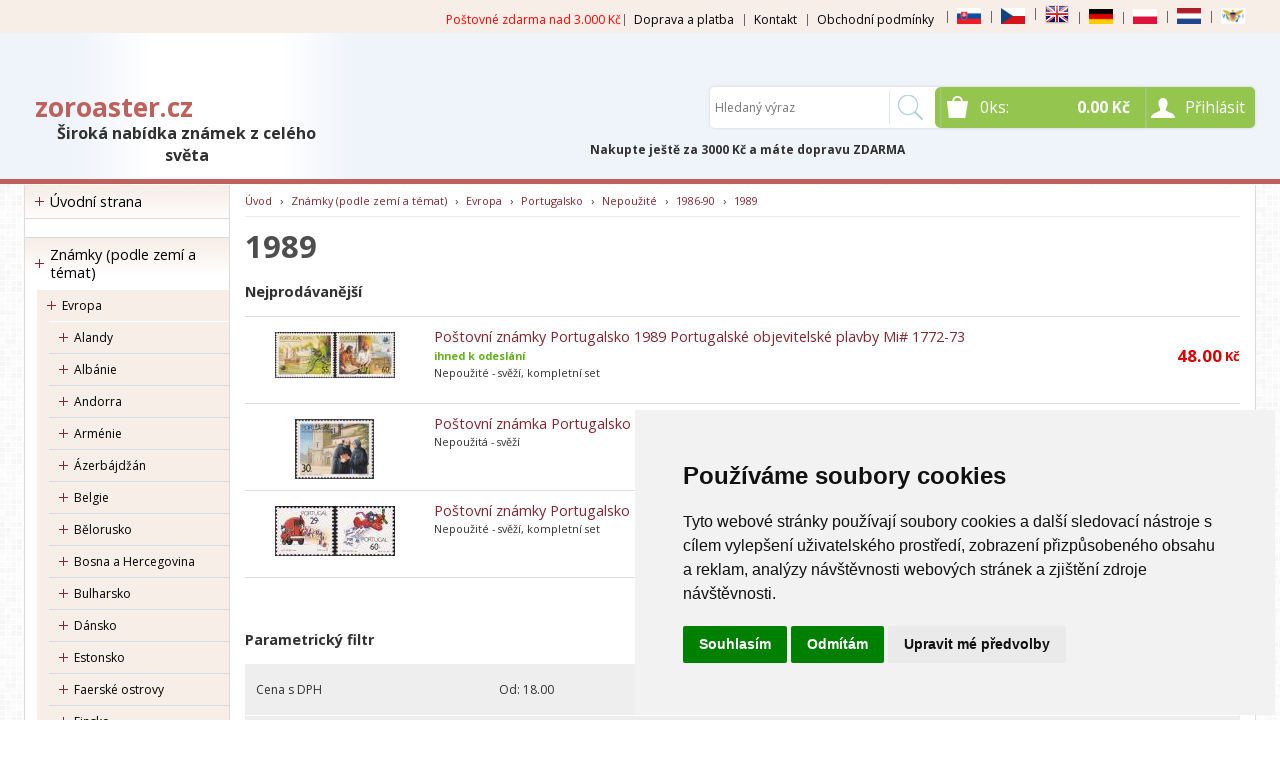

--- FILE ---
content_type: text/html
request_url: https://www.zoroaster.cz/kategorie/1989-31/
body_size: 678648
content:


<!DOCTYPE html>
<html lang="cs">
<head>
	<meta charset="windows-1250" />
	<meta name="viewport" content="width=device-width, initial-scale=1.0, minimum-scale=1.0, maximum-scale=1.0, user-scalable=0" />
	<meta name="format-detection" content="telephone=no" />
	<title>1989 - zoroaster.cz</title>
  	<meta name="keywords" content="poštovní známky, známka, známky, filatelie, FDC, anglické kolonie, francouzské kolonie, znamky, postovni znamky, známky fauna, známky flóra, prodej poštovních známek, prodej postovnich znamek, sběratelské známky, sberatelske znamky, známky z celého světa," />
  	<meta name="description" content="Poštovní známky z celého světa, zahraniční poštovní známky" />
 	<meta name="robots" content="all,follow" />
 	<meta name="revisit-after" content="1 days" />
	<meta name="author" content="Code &amp; design: www.4shop.cz; Content: www.4shop.cz; e-mail:info@4shop.cz" />
	<meta http-equiv="X-UA-Compatible" content="IE=edge" />
	<base href=""><!--[if lte IE 6]></base><![endif]-->
	<link href="https://shared.4shop.cz/sablona/_design_klasik/rs05-svetle-cerveny/css/layout.css" rel="stylesheet" type="text/css" />
	<link href="https://shared.4shop.cz/sablona/_design_klasik/rs05-svetle-cerveny/css/chosen.css" rel="stylesheet" type="text/css" />
	<link href="https://shared.4shop.cz/sablona/_design_klasik/rs05-svetle-cerveny/css/easy-responsive-tabs.css" rel="stylesheet" type="text/css" />
	<link href="https://shared.4shop.cz/sablona/_design_klasik/rs05-svetle-cerveny/css/cupertino/jquery-ui-1.9.2.custom.css" rel="stylesheet" type="text/css" />
	<link href="https://fonts.googleapis.com/css?family=Open+Sans:400,300,600,700&amp;subset=latin,latin-ext" rel="stylesheet" type="text/css" />
	<style>
.zobrazitvyrobce{display:none;}
.vydelavejtesnamimenu{display:none;}
</style>		<script src="https://shared.4shop.cz/sablona/_design_klasik/rs05-svetle-cerveny/js/jquery-1.9.1.min.js" type="text/javascript"></script>
	<script src="https://shared.4shop.cz/sablona/_design_klasik/rs05-svetle-cerveny/js/jquery-ui-1.9.2.custom.min.js" type="text/javascript"></script>
	<script src="https://shared.4shop.cz/sablona/_design_klasik/rs05-svetle-cerveny/js/jquery.bxslider.min.js" type="text/javascript"></script>
	<script src="https://shared.4shop.cz/sablona/_design_klasik/rs05-svetle-cerveny/js/chosen.jquery.min.js" type="text/javascript"></script>
	<script src="https://shared.4shop.cz/sablona/_design_klasik/rs05-svetle-cerveny/js/easyResponsiveTabs.js" type="text/javascript"></script>
	<script src="https://shared.4shop.cz/sablona/_design_klasik/rs05-svetle-cerveny/js/jquery.screwdefaultbuttons.min.js" type="text/javascript"></script>
	<script src="https://shared.4shop.cz/sablona/_design_klasik/rs05-svetle-cerveny/js/config.js" type="text/javascript"></script>
	<script src="https://shared.4shop.cz/sablona/_design_klasik/rs05-svetle-cerveny/js/toggle.js" type="text/javascript"></script>
	<meta property="og:title" content="1989" />
	<meta property="og:description" content="Poštovní známky z celého světa, zahraniční poštovní známky" />
	<meta property="og:url" content="https://www.zoroaster.cz//kategorie/1989-31/" />  
	<script src="https://shared.4shop.cz/lightbox/js/lightbox.min.js"></script>
	<link href="https://shared.4shop.cz/lightbox/css/lightbox.css" rel="stylesheet" />
	<!--[if lte IE 8]>
	<link href="https://shared.4shop.cz/sablona/_design_klasik/rs05-svetle-cerveny/css/ie.css" rel="stylesheet" type="text/css" />
	<script src="https://shared.4shop.cz/sablona/_design_klasik/rs05-svetle-cerveny/js/config.ie.js" type="text/javascript"></script>
	<![endif]-->
<!-- Begin Cookie Consent plugin by Silktide - http://silktide.com/cookieconsent -->

<script type="text/javascript">
    window.cookieconsent_options = {"message":"Tento web používá k poskytování služeb, personalizaci reklam a analýze návštěvnosti soubory cookie. Používáním tohoto webu s tím souhlasíte.","dismiss":"Souhlasím!","learnMore":"více informací","link":"https://www.google.com/intl/cs/policies/technologies/cookies/","theme":"light-bottom"};
$('strong.price').html($('strong.price').html().replace(',','<sup>')+'</sup>');
$('strong.price').html($('strong.price').html().replace('.','<sup>')+'</sup>');
</script>

<!-- End Cookie Consent plugin -->

<style>

.podnapis{
    font-weight: 800;
    position: absolute;
    width: 303px;
    top: 33px;
}


@media screen and (min-width: 768px){
#header.scroll .in .top .logo {
    top: 1px;
}}


@media screen and (max-width: 767px){

.nakuptedl{
position: relative;
display:none;
}

.nakuptekr{
position: relative;
display:none;
}

#header.scroll .nakuptedl{
display:none;
}
#header.scroll .nakuptekr{
display:none;
}
}



@media screen and (max-width: 1280px){

.nakuptedl{
position: relative;
    top: 78px;
    left: 107px;
    font-weight: 900;
}

.nakuptekr{
position: relative;
    top: 78px;
    left: 29px;
    font-weight: 900;
}

#header.scroll .nakuptedl{
display:none;
}
#header.scroll .nakuptekr{
display:none;
}
}



@media screen and (min-width: 1281px){

.nakuptedl{
position: relative;
    top: 78px;
    left: 222px;
    font-weight: 900;
}

.nakuptekr{
position: relative;
    top: 78px;
    left: 145px;
    font-weight: 900;
}

#header.scroll .nakuptedl{
display:none;
}
#header.scroll .nakuptekr{
display:none;
}
}


.banner img {
    display: inline-block;
    width: auto;
    height: auto;
    max-height: 100%;
    max-width: 100%;
    text-align: center;
    line-height: 235px;
    -webkit-box-sizing: border-box;
    -moz-box-sizing: border-box;
    box-sizing: border-box;
}

@media screen and (min-width: 768px) {
	#header.scroll {
		height: 76px;
		background: #fff url("https://www.zoroaster.cz/upload/") repeat scroll center top 0 !important;
				background-position: top center !important;
	}
}


strong.price:after{ content:'Kč'; font-size:small; vertical-align: top; padding: 0px 0px 0px 3px; }
.final-price:after{ content:'Kč'; font-size:small; vertical-align: top; padding: 0px 0px 0px 3px; }
</style>



<script>
window.dataLayer = window.dataLayer ||   [];
function gtag(){
	dataLayer.push(arguments);
}
gtag('consent', 'default', {
	'ad_storage': 'denied',
	'ad_user_data': 'denied',
	'ad_personalization': 'denied',
	'analytics_storage': 'denied'
});
</script>

<script async src="https://www.googletagmanager.com/gtag/js?id=G-7M7TJ4MEQH"></script>
<script>
  window.dataLayer = window.dataLayer || [];
  function gtag(){dataLayer.push(arguments);}
  gtag('js', new Date());

  gtag('config', 'G-7M7TJ4MEQH');
</script>

<!-- Global site tag (gtag.js) - Google Ads: AW-836451459 -->
<script async src="https://www.googletagmanager.com/gtag/js?id=AW-836451459"></script>
<script>
  window.dataLayer = window.dataLayer || [];
  function gtag(){dataLayer.push(arguments);}
  gtag('js', new Date());

  gtag('config', 'AW-836451459');
  gtag('config', '');
</script>






<script type="text/javascript">
function googleTranslateElementInit2() {
  new google.translate.TranslateElement({
    pageLanguage: 'cs',
    autoDisplay: false,
    noTop: true // Přidána volba noTop pro skrytí horní lišty
  }, 'google_translate_element2');
}
</script>
<script type="text/javascript" src="//translate.google.com/translate_a/element.js?cb=googleTranslateElementInit2"></script>
<script type="text/javascript">
function GTranslateGetCurrentLang() {
  var keyValue = document['cookie'].match('(^|;) ?googtrans=([^;]*)(;|$)');
  return keyValue ? keyValue[2].split('/')[2] : null;
}

function GTranslateFireEvent(element, event) {
  try {
    if (document.createEventObject) {
      var evt = document.createEventObject();
      element.fireEvent('on' + event, evt);
    } else {
      var evt = document.createEvent('HTMLEvents');
      evt.initEvent(event, true, true);
      element.dispatchEvent(evt);
    }
  } catch (e) {}
}

function doGTranslate(lang_pair) {
  if (lang_pair.value) lang_pair = lang_pair.value;
  if (lang_pair == '') return;
  var lang = lang_pair.split('|')[1];
  if (GTranslateGetCurrentLang() == null && lang == lang_pair.split('|')[0]) return;
  var teCombo;
  var sel = document.getElementsByTagName('select');
  for (var i = 0; i < sel.length; i++)
    if (/goog-te-combo/.test(sel[i].className)) {
      teCombo = sel[i];
      break;
    }
  if (
    document.getElementById('google_translate_element2') == null ||
    document.getElementById('google_translate_element2').innerHTML.length == 0 ||
    teCombo.length == 0 ||
    teCombo.innerHTML.length == 0
  ) {
    setTimeout(function () {
      doGTranslate(lang_pair);
    }, 500);
  } else {
    teCombo.value = lang;
    GTranslateFireEvent(teCombo, 'change');
    GTranslateFireEvent(teCombo, 'change');
  }
}
</script>

<style type="text/css">
#goog-gt-tt {display:none !important;}
.goog-te-banner-frame {display:none !important;}
.goog-te-menu-value:hover {text-decoration:none !important;}
.goog-text-highlight {background-color:transparent !important;box-shadow:none !important;}
body {top:0 !important;}
#google_translate_element2 {display:none!important;}
.skiptranslate {display:none;}
</style>


<!-- Cookie Consent by TermsFeed (https://www.TermsFeed.com) -->
<script type="text/javascript" src="https://www.termsfeed.com/public/cookie-consent/4.1.0/cookie-consent.js" charset="UTF-8"></script>
<script type="text/javascript" charset="UTF-8">
document.addEventListener('DOMContentLoaded', function () {
cookieconsent.run({"notice_banner_type":"simple","consent_type":"express","palette":"light","language":"cs","page_load_consent_levels":["strictly-necessary"],"notice_banner_reject_button_hide":false,"preferences_center_close_button_hide":false,"page_refresh_confirmation_buttons":false, "callbacks": {"scripts_specific_loaded": (level) => {switch(level) {case 'targeting':gtag('consent', 'update', {'ad_storage': 'granted','ad_user_data': 'granted','ad_personalization': 'granted','analytics_storage': 'granted'});break;}}},"callbacks_force": true});
});
</script>
<style>.termsfeed-com---palette-light .cc-nb-okagree {color: #fff;background-color: green;}.termsfeed-com---nb-simple {max-width: 40%;}.termsfeed-com---nb .cc-nb-main-container {padding: 1rem;}.termsfeed-com---nb .cc-nb-title {font-size: 18px;}.termsfeed-com---nb .cc-nb-text {font-size: 12px;margin: 0 0 1rem 0;}.termsfeed-com---palette-light .cc-nb-changep {font-size: 11px;}.termsfeed-com---palette-light .cc-nb-reject {font-size: 11px;}.termsfeed-com---palette-light.termsfeed-com---nb {margin: 5px;}.termsfeed-com---reset p {margin-bottom: 0.4rem;}.termsfeed-com---palette-light .cc-nb-reject {color: #000;background-color: #eaeaea;}</style>
<noscript>ePrivacy and GPDR Cookie Consent by <a href="https://www.TermsFeed.com/" rel="nofollow">TermsFeed Generator</a></noscript>
<!-- End Cookie Consent by TermsFeed (https://www.TermsFeed.com) -->

</head>

<div id="google_translate_element2" style="display: none;"></div>

<body id="det">

	<div id="content" class="wrap">
		<div class="in">


			<div id="left">
			<p id="cat-toggle"><a>Kategorie e-shopu</a></p>
<ul id="cat">


<li><a href="https://www.zoroaster.cz/" title="Úvodní strana">Úvodní strana</a></li><li style="background: none;"><br></li>

<li ><a href="https://www.zoroaster.cz/kategorie/znamky-(podle-zemi-a-temat)/" title="Známky (podle zemí a témat)">Známky (podle zemí a témat)</a>
<ul class="sub" id="a1" style="display: none; margin-left: 12px;">
<li ><a href="https://www.zoroaster.cz/kategorie/evropa/"  title="Evropa">Evropa</a>
<ul class="sub" id="a2" style="display: none; margin-left: 12px;">
<li ><a href="https://www.zoroaster.cz/kategorie/alandy-1/"  title="Alandy">Alandy</a>
<ul class="sub" id="a2671" style="display: none; margin-left: 12px;">
<li ><a href="https://www.zoroaster.cz/kategorie/nepouzite-283/"  title="Nepoužité">Nepoužité</a>
<ul class="sub" id="a2672" style="display: none; margin-left: 12px;">
<li ><a href="https://www.zoroaster.cz/kategorie/1984-90/"  title="1984-90">1984-90</a></li>
<li ><a href="https://www.zoroaster.cz/kategorie/1991-95-19/"  title="1991-95">1991-95</a></li>
<li ><a href="https://www.zoroaster.cz/kategorie/1996-2000-14/"  title="1996-2000">1996-2000</a></li>
<li ><a href="https://www.zoroaster.cz/kategorie/2001-05-13/"  title="2001-05">2001-05</a></li>
<li ><a href="https://www.zoroaster.cz/kategorie/2006-10-14/"  title="2006-10">2006-10</a></li>
<li ><a href="https://www.zoroaster.cz/kategorie/2011-17-2/"  title="2011-17">2011-17</a></li>
<li ><a href="https://www.zoroaster.cz/kategorie/atm-znamky/"  title="ATM známky">ATM známky</a></li>
</ul></li>

<li ><a href="https://www.zoroaster.cz/kategorie/razitkovane-253/"  title="Razítkované">Razítkované</a></li>
<li ><a href="https://www.zoroaster.cz/kategorie/sesitky-4/"  title="Sešitky">Sešitky</a></li>
</ul></li>

<li ><a href="https://www.zoroaster.cz/kategorie/albanie/"  title="Albánie">Albánie</a>
<ul class="sub" id="a12" style="display: none; margin-left: 12px;">
<li ><a href="https://www.zoroaster.cz/kategorie/nepouzite-8/"  title="Nepoužité">Nepoužité</a></li>
<li ><a href="https://www.zoroaster.cz/kategorie/razitkovane-9/"  title="Razítkované">Razítkované</a></li>
</ul></li>

<li ><a href="https://www.zoroaster.cz/kategorie/andorra/"  title="Andorra">Andorra</a>
<ul class="sub" id="a11" style="display: none; margin-left: 12px;">
<li ><a href="https://www.zoroaster.cz/kategorie/spanelska/"  title="Španělská">Španělská</a>
<ul class="sub" id="a615" style="display: none; margin-left: 12px;">
<li ><a href="https://www.zoroaster.cz/kategorie/nepouzite-149/"  title="Nepoužité">Nepoužité</a>
<ul class="sub" id="a616" style="display: none; margin-left: 12px;">
<li ><a href="https://www.zoroaster.cz/kategorie/1972-75/"  title="1972-75">1972-75</a></li>
<li ><a href="https://www.zoroaster.cz/kategorie/1976-80-20/"  title="1976-80">1976-80</a></li>
<li ><a href="https://www.zoroaster.cz/kategorie/1981-85-18/"  title="1981-85">1981-85</a></li>
<li ><a href="https://www.zoroaster.cz/kategorie/1986-90-17/"  title="1986-90">1986-90</a></li>
<li ><a href="https://www.zoroaster.cz/kategorie/1991-95-14/"  title="1991-95">1991-95</a></li>
<li ><a href="https://www.zoroaster.cz/kategorie/1996-2000-10/"  title="1996-2000">1996-2000</a></li>
<li ><a href="https://www.zoroaster.cz/kategorie/2001-05-9/"  title="2001-05">2001-05</a></li>
</ul></li>

<li ><a href="https://www.zoroaster.cz/kategorie/razitkovane-155/"  title="Razítkované">Razítkované</a></li>
</ul></li>

<li ><a href="https://www.zoroaster.cz/kategorie/francouzska/"  title="Francouzská">Francouzská</a>
<ul class="sub" id="a591" style="display: none; margin-left: 12px;">
<li ><a href="https://www.zoroaster.cz/kategorie/nepouzite-138/"  title="Nepoužité">Nepoužité</a>
<ul class="sub" id="a592" style="display: none; margin-left: 12px;">
<li ><a href="https://www.zoroaster.cz/kategorie/1966-70-39/"  title="1966-70">1966-70</a></li>
<li ><a href="https://www.zoroaster.cz/kategorie/1971-75-44/"  title="1971-75">1971-75</a></li>
<li ><a href="https://www.zoroaster.cz/kategorie/1976-80-46/"  title="1976-80">1976-80</a></li>
<li ><a href="https://www.zoroaster.cz/kategorie/1981-85-52/"  title="1981-85">1981-85</a></li>
<li ><a href="https://www.zoroaster.cz/kategorie/1986-90-51/"  title="1986-90">1986-90</a></li>
<li ><a href="https://www.zoroaster.cz/kategorie/1991-95-40/"  title="1991-95">1991-95</a></li>
<li ><a href="https://www.zoroaster.cz/kategorie/1996-2000-45/"  title="1996-2000">1996-2000</a>
<ul class="sub" id="a6325" style="display: none; margin-left: 12px;">
<li ><a href="https://www.zoroaster.cz/kategorie/1996-38/"  title="1996">1996</a></li>
<li ><a href="https://www.zoroaster.cz/kategorie/1997-34/"  title="1997">1997</a></li>
</ul></li>

<li ><a href="https://www.zoroaster.cz/kategorie/2001-05-31/"  title="2001-05">2001-05</a></li>
</ul></li>

<li ><a href="https://www.zoroaster.cz/kategorie/razitkovane-185/"  title="Razítkované">Razítkované</a></li>
</ul></li>

</ul></li>

<li ><a href="https://www.zoroaster.cz/kategorie/armenie/"  title="Arménie">Arménie</a>
<ul class="sub" id="a43" style="display: none; margin-left: 12px;">
<li ><a href="https://www.zoroaster.cz/kategorie/nepouzite-100/"  title="Nepoužité">Nepoužité</a></li>
</ul></li>

<li ><a href="https://www.zoroaster.cz/kategorie/azerbajdzan/"  title="Ázerbájdžán">Ázerbájdžán</a>
<ul class="sub" id="a44" style="display: none; margin-left: 12px;">
<li ><a href="https://www.zoroaster.cz/kategorie/nepouzite-103/"  title="Nepoužité">Nepoužité</a>
<ul class="sub" id="a534" style="display: none; margin-left: 12px;">
<li ><a href="https://www.zoroaster.cz/kategorie/1992-2000-1/"  title="1992-2000">1992-2000</a>
<ul class="sub" id="a6051" style="display: none; margin-left: 12px;">
<li ><a href="https://www.zoroaster.cz/kategorie/1994-42/"  title="1994">1994</a></li>
<li ><a href="https://www.zoroaster.cz/kategorie/1996-35/"  title="1996">1996</a></li>
</ul></li>

<li ><a href="https://www.zoroaster.cz/kategorie/2001-10-19/"  title="2001-10">2001-10</a>
<ul class="sub" id="a6054" style="display: none; margin-left: 12px;">
<li ><a href="https://www.zoroaster.cz/kategorie/2006-17/"  title="2006">2006</a></li>
<li ><a href="https://www.zoroaster.cz/kategorie/2007-18/"  title="2007">2007</a></li>
</ul></li>

</ul></li>

</ul></li>

<li ><a href="https://www.zoroaster.cz/kategorie/belgie/"  title="Belgie">Belgie</a>
<ul class="sub" id="a45" style="display: none; margin-left: 12px;">
<li ><a href="https://www.zoroaster.cz/kategorie/nepouzite-50/"  title="Nepoužité">Nepoužité</a>
<ul class="sub" id="a531" style="display: none; margin-left: 12px;">
<li ><a href="https://www.zoroaster.cz/kategorie/1956-60-23/"  title="1956-60">1956-60</a>
<ul class="sub" id="a3542" style="display: none; margin-left: 12px;">
<li ><a href="https://www.zoroaster.cz/kategorie/1956-8/"  title="1956">1956</a></li>
<li ><a href="https://www.zoroaster.cz/kategorie/1957-9/"  title="1957">1957</a></li>
<li ><a href="https://www.zoroaster.cz/kategorie/1958-9/"  title="1958">1958</a></li>
<li ><a href="https://www.zoroaster.cz/kategorie/1959-9/"  title="1959">1959</a></li>
<li ><a href="https://www.zoroaster.cz/kategorie/1960-9/"  title="1960">1960</a></li>
</ul></li>

<li ><a href="https://www.zoroaster.cz/kategorie/1961-65-21/"  title="1961-65">1961-65</a>
<ul class="sub" id="a3550" style="display: none; margin-left: 12px;">
<li ><a href="https://www.zoroaster.cz/kategorie/1961-18/"  title="1961">1961</a></li>
<li ><a href="https://www.zoroaster.cz/kategorie/1962-16/"  title="1962">1962</a></li>
<li ><a href="https://www.zoroaster.cz/kategorie/1963-17/"  title="1963">1963</a></li>
<li ><a href="https://www.zoroaster.cz/kategorie/1964-19/"  title="1964">1964</a></li>
<li ><a href="https://www.zoroaster.cz/kategorie/1965-19/"  title="1965">1965</a></li>
</ul></li>

<li ><a href="https://www.zoroaster.cz/kategorie/1966-70-20/"  title="1966-70">1966-70</a>
<ul class="sub" id="a3556" style="display: none; margin-left: 12px;">
<li ><a href="https://www.zoroaster.cz/kategorie/1966-19/"  title="1966">1966</a></li>
<li ><a href="https://www.zoroaster.cz/kategorie/1967-19/"  title="1967">1967</a></li>
<li ><a href="https://www.zoroaster.cz/kategorie/1968-20/"  title="1968">1968</a></li>
<li ><a href="https://www.zoroaster.cz/kategorie/1969-21/"  title="1969">1969</a></li>
<li ><a href="https://www.zoroaster.cz/kategorie/1970-21/"  title="1970">1970</a></li>
</ul></li>

<li ><a href="https://www.zoroaster.cz/kategorie/1971-75-19/"  title="1971-75">1971-75</a>
<ul class="sub" id="a3562" style="display: none; margin-left: 12px;">
<li ><a href="https://www.zoroaster.cz/kategorie/1971-23/"  title="1971">1971</a></li>
<li ><a href="https://www.zoroaster.cz/kategorie/1972-22/"  title="1972">1972</a></li>
<li ><a href="https://www.zoroaster.cz/kategorie/1973-23/"  title="1973">1973</a></li>
<li ><a href="https://www.zoroaster.cz/kategorie/1974-23/"  title="1974">1974</a></li>
<li ><a href="https://www.zoroaster.cz/kategorie/1975-23/"  title="1975">1975</a></li>
</ul></li>

<li ><a href="https://www.zoroaster.cz/kategorie/1976-80-19/"  title="1976-80">1976-80</a>
<ul class="sub" id="a3568" style="display: none; margin-left: 12px;">
<li ><a href="https://www.zoroaster.cz/kategorie/1976-27/"  title="1976">1976</a></li>
<li ><a href="https://www.zoroaster.cz/kategorie/1977-23/"  title="1977">1977</a></li>
<li ><a href="https://www.zoroaster.cz/kategorie/1978-25/"  title="1978">1978</a></li>
<li ><a href="https://www.zoroaster.cz/kategorie/1979-26/"  title="1979">1979</a></li>
<li ><a href="https://www.zoroaster.cz/kategorie/1980-27/"  title="1980">1980</a></li>
</ul></li>

<li ><a href="https://www.zoroaster.cz/kategorie/1981-85-78/"  title="1981-85">1981-85</a>
<ul class="sub" id="a6277" style="display: none; margin-left: 12px;">
<li ><a href="https://www.zoroaster.cz/kategorie/1981-54/"  title="1981">1981</a></li>
<li ><a href="https://www.zoroaster.cz/kategorie/1982-53/"  title="1982">1982</a></li>
<li ><a href="https://www.zoroaster.cz/kategorie/1983-52/"  title="1983">1983</a></li>
<li ><a href="https://www.zoroaster.cz/kategorie/1985-24/"  title="1985">1985</a></li>
</ul></li>

<li ><a href="https://www.zoroaster.cz/kategorie/1986-90-74/"  title="1986-90">1986-90</a>
<ul class="sub" id="a6282" style="display: none; margin-left: 12px;">
<li ><a href="https://www.zoroaster.cz/kategorie/1987-48/"  title="1987">1987</a></li>
<li ><a href="https://www.zoroaster.cz/kategorie/1988-48/"  title="1988">1988</a></li>
<li ><a href="https://www.zoroaster.cz/kategorie/1989-48/"  title="1989">1989</a></li>
<li ><a href="https://www.zoroaster.cz/kategorie/1990-48/"  title="1990">1990</a></li>
</ul></li>

<li ><a href="https://www.zoroaster.cz/kategorie/1991-95-60/"  title="1991-95">1991-95</a>
<ul class="sub" id="a6287" style="display: none; margin-left: 12px;">
<li ><a href="https://www.zoroaster.cz/kategorie/1991-43/"  title="1991">1991</a></li>
<li ><a href="https://www.zoroaster.cz/kategorie/1993-44/"  title="1993">1993</a></li>
<li ><a href="https://www.zoroaster.cz/kategorie/1994-22/"  title="1994">1994</a></li>
<li ><a href="https://www.zoroaster.cz/kategorie/1995-41/"  title="1995">1995</a></li>
</ul></li>

<li ><a href="https://www.zoroaster.cz/kategorie/1996-2000-44/"  title="1996-2000">1996-2000</a>
<ul class="sub" id="a6292" style="display: none; margin-left: 12px;">
<li ><a href="https://www.zoroaster.cz/kategorie/1996-37/"  title="1996">1996</a></li>
</ul></li>

<li ><a href="https://www.zoroaster.cz/kategorie/kompletni-rocniky-4/"  title="Kompletní ročníky">Kompletní ročníky</a></li>
</ul></li>

<li ><a href="https://www.zoroaster.cz/kategorie/razitkovane-133/"  title="Razítkované">Razítkované</a>
<ul class="sub" id="a817" style="display: none; margin-left: 12px;">
<li ><a href="https://www.zoroaster.cz/kategorie/1849-1900-1/"  title="1849-1900">1849-1900</a></li>
<li ><a href="https://www.zoroaster.cz/kategorie/1901-45/"  title="1901-45">1901-45</a></li>
<li ><a href="https://www.zoroaster.cz/kategorie/1946-50-12/"  title="1946-50">1946-50</a></li>
<li ><a href="https://www.zoroaster.cz/kategorie/1951-55-15/"  title="1951-55">1951-55</a></li>
<li ><a href="https://www.zoroaster.cz/kategorie/1956-60-15/"  title="1956-60">1956-60</a></li>
<li ><a href="https://www.zoroaster.cz/kategorie/1961-65-10/"  title="1961-65">1961-65</a></li>
<li ><a href="https://www.zoroaster.cz/kategorie/1966-70-10/"  title="1966-70">1966-70</a></li>
<li ><a href="https://www.zoroaster.cz/kategorie/1971-75-8/"  title="1971-75">1971-75</a></li>
<li ><a href="https://www.zoroaster.cz/kategorie/1976-80-7/"  title="1976-80">1976-80</a></li>
<li ><a href="https://www.zoroaster.cz/kategorie/1981-85-7/"  title="1981-85">1981-85</a></li>
<li ><a href="https://www.zoroaster.cz/kategorie/1986-20/"  title="1986">1986</a></li>
<li ><a href="https://www.zoroaster.cz/kategorie/1987-21/"  title="1987">1987</a></li>
<li ><a href="https://www.zoroaster.cz/kategorie/1988-20/"  title="1988">1988</a></li>
<li ><a href="https://www.zoroaster.cz/kategorie/1989-21/"  title="1989">1989</a></li>
<li ><a href="https://www.zoroaster.cz/kategorie/1990-20/"  title="1990">1990</a></li>
<li ><a href="https://www.zoroaster.cz/kategorie/1991-17/"  title="1991">1991</a></li>
<li ><a href="https://www.zoroaster.cz/kategorie/1992-17/"  title="1992">1992</a></li>
<li ><a href="https://www.zoroaster.cz/kategorie/1993-17/"  title="1993">1993</a></li>
<li ><a href="https://www.zoroaster.cz/kategorie/1994-17/"  title="1994">1994</a></li>
<li ><a href="https://www.zoroaster.cz/kategorie/1995-17/"  title="1995">1995</a></li>
<li ><a href="https://www.zoroaster.cz/kategorie/1996-15/"  title="1996">1996</a></li>
<li ><a href="https://www.zoroaster.cz/kategorie/1997-12/"  title="1997">1997</a></li>
<li ><a href="https://www.zoroaster.cz/kategorie/1998-11/"  title="1998">1998</a></li>
<li ><a href="https://www.zoroaster.cz/kategorie/1999-14/"  title="1999">1999</a></li>
<li ><a href="https://www.zoroaster.cz/kategorie/2000-11/"  title="2000">2000</a></li>
<li ><a href="https://www.zoroaster.cz/kategorie/2001-9/"  title="2001">2001</a></li>
<li ><a href="https://www.zoroaster.cz/kategorie/2002-10/"  title="2002">2002</a></li>
<li ><a href="https://www.zoroaster.cz/kategorie/2003-10/"  title="2003">2003</a></li>
<li ><a href="https://www.zoroaster.cz/kategorie/2004-6/"  title="2004">2004</a></li>
<li ><a href="https://www.zoroaster.cz/kategorie/2005-4/"  title="2005">2005</a></li>
<li ><a href="https://www.zoroaster.cz/kategorie/2007-4/"  title="2007">2007</a></li>
</ul></li>

</ul></li>

<li ><a href="https://www.zoroaster.cz/kategorie/belorusko/"  title="Bělorusko">Bělorusko</a>
<ul class="sub" id="a46" style="display: none; margin-left: 12px;">
<li ><a href="https://www.zoroaster.cz/kategorie/nepouzite-231/"  title="Nepoužité">Nepoužité</a>
<ul class="sub" id="a1478" style="display: none; margin-left: 12px;">
<li ><a href="https://www.zoroaster.cz/kategorie/1992-95/"  title="1992-95">1992-95</a>
<ul class="sub" id="a5895" style="display: none; margin-left: 12px;">
<li ><a href="https://www.zoroaster.cz/kategorie/1992-41/"  title="1992">1992</a></li>
<li ><a href="https://www.zoroaster.cz/kategorie/1993-41/"  title="1993">1993</a></li>
<li ><a href="https://www.zoroaster.cz/kategorie/1994-37/"  title="1994">1994</a></li>
<li ><a href="https://www.zoroaster.cz/kategorie/1995-36/"  title="1995">1995</a></li>
</ul></li>

<li ><a href="https://www.zoroaster.cz/kategorie/1996-2000-31/"  title="1996-2000">1996-2000</a>
<ul class="sub" id="a5898" style="display: none; margin-left: 12px;">
<li ><a href="https://www.zoroaster.cz/kategorie/1997-4/"  title="1997">1997</a></li>
<li ><a href="https://www.zoroaster.cz/kategorie/1998-4/"  title="1998">1998</a></li>
</ul></li>

</ul></li>

<li ><a href="https://www.zoroaster.cz/kategorie/razitkovane-129/"  title="Razítkované">Razítkované</a></li>
</ul></li>

<li ><a href="https://www.zoroaster.cz/kategorie/bosna-a-hercegovina/"  title="Bosna a Hercegovina">Bosna a Hercegovina</a>
<ul class="sub" id="a47" style="display: none; margin-left: 12px;">
<li ><a href="https://www.zoroaster.cz/kategorie/nepouzite-180/"  title="Nepoužité">Nepoužité</a></li>
<li ><a href="https://www.zoroaster.cz/kategorie/razitkovane-146/"  title="Razítkované">Razítkované</a></li>
</ul></li>

<li ><a href="https://www.zoroaster.cz/kategorie/bulharsko/"  title="Bulharsko">Bulharsko</a>
<ul class="sub" id="a48" style="display: none; margin-left: 12px;">
<li ><a href="https://www.zoroaster.cz/kategorie/nepouzite-45/"  title="Nepoužité">Nepoužité</a>
<ul class="sub" id="a4462" style="display: none; margin-left: 12px;">
<li ><a href="https://www.zoroaster.cz/kategorie/1941-45-5/"  title="1941-45">1941-45</a>
<ul class="sub" id="a6245" style="display: none; margin-left: 12px;">
<li ><a href="https://www.zoroaster.cz/kategorie/1945-3/"  title="1945">1945</a></li>
</ul></li>

<li ><a href="https://www.zoroaster.cz/kategorie/1946-50-20/"  title="1946-50">1946-50</a>
<ul class="sub" id="a6149" style="display: none; margin-left: 12px;">
<li ><a href="https://www.zoroaster.cz/kategorie/1946-4/"  title="1946">1946</a></li>
<li ><a href="https://www.zoroaster.cz/kategorie/1947-3/"  title="1947">1947</a></li>
<li ><a href="https://www.zoroaster.cz/kategorie/1948-4/"  title="1948">1948</a></li>
<li ><a href="https://www.zoroaster.cz/kategorie/1949-5/"  title="1949">1949</a></li>
<li ><a href="https://www.zoroaster.cz/kategorie/1950-5/"  title="1950">1950</a></li>
</ul></li>

<li ><a href="https://www.zoroaster.cz/kategorie/1971-75-61/"  title="1971-75">1971-75</a>
<ul class="sub" id="a6154" style="display: none; margin-left: 12px;">
<li ><a href="https://www.zoroaster.cz/kategorie/1971-43/"  title="1971">1971</a></li>
<li ><a href="https://www.zoroaster.cz/kategorie/1972-42/"  title="1972">1972</a></li>
</ul></li>

<li ><a href="https://www.zoroaster.cz/kategorie/1981-85-76/"  title="1981-85">1981-85</a>
<ul class="sub" id="a6241" style="display: none; margin-left: 12px;">
<li ><a href="https://www.zoroaster.cz/kategorie/1985-51/"  title="1985">1985</a></li>
</ul></li>

<li ><a href="https://www.zoroaster.cz/kategorie/1986-90-56/"  title="1986-90">1986-90</a>
<ul class="sub" id="a5937" style="display: none; margin-left: 12px;">
<li ><a href="https://www.zoroaster.cz/kategorie/1986-48/"  title="1986">1986</a></li>
<li ><a href="https://www.zoroaster.cz/kategorie/1987-47/"  title="1987">1987</a></li>
<li ><a href="https://www.zoroaster.cz/kategorie/1988-42/"  title="1988">1988</a></li>
<li ><a href="https://www.zoroaster.cz/kategorie/1989-43/"  title="1989">1989</a></li>
<li ><a href="https://www.zoroaster.cz/kategorie/1990-43/"  title="1990">1990</a></li>
</ul></li>

<li ><a href="https://www.zoroaster.cz/kategorie/1991-95-44/"  title="1991-95">1991-95</a>
<ul class="sub" id="a5906" style="display: none; margin-left: 12px;">
<li ><a href="https://www.zoroaster.cz/kategorie/1991-36/"  title="1991">1991</a></li>
<li ><a href="https://www.zoroaster.cz/kategorie/1992-36/"  title="1992">1992</a></li>
<li ><a href="https://www.zoroaster.cz/kategorie/1993-37/"  title="1993">1993</a></li>
<li ><a href="https://www.zoroaster.cz/kategorie/1994-38/"  title="1994">1994</a></li>
<li ><a href="https://www.zoroaster.cz/kategorie/1995-37/"  title="1995">1995</a></li>
</ul></li>

<li ><a href="https://www.zoroaster.cz/kategorie/1996-2000-32/"  title="1996-2000">1996-2000</a>
<ul class="sub" id="a5912" style="display: none; margin-left: 12px;">
<li ><a href="https://www.zoroaster.cz/kategorie/1996-4/"  title="1996">1996</a></li>
<li ><a href="https://www.zoroaster.cz/kategorie/1997-30/"  title="1997">1997</a></li>
<li ><a href="https://www.zoroaster.cz/kategorie/1998-29/"  title="1998">1998</a></li>
</ul></li>

</ul></li>

<li ><a href="https://www.zoroaster.cz/kategorie/razitkovane-51/"  title="Razítkované">Razítkované</a></li>
</ul></li>

<li ><a href="https://www.zoroaster.cz/kategorie/dansko/"  title="Dánsko">Dánsko</a>
<ul class="sub" id="a50" style="display: none; margin-left: 12px;">
<li ><a href="https://www.zoroaster.cz/kategorie/nepouzite-122/"  title="Nepoužité">Nepoužité</a>
<ul class="sub" id="a4464" style="display: none; margin-left: 12px;">
<li ><a href="https://www.zoroaster.cz/kategorie/1901-45-13/"  title="1901-45">1901-45</a></li>
<li ><a href="https://www.zoroaster.cz/kategorie/1946-59/"  title="1946-59">1946-59</a></li>
<li ><a href="https://www.zoroaster.cz/kategorie/1960-65/"  title="1960-65">1960-65</a>
<ul class="sub" id="a6752" style="display: none; margin-left: 12px;">
<li ><a href="https://www.zoroaster.cz/kategorie/1960-16/"  title="1960">1960</a></li>
<li ><a href="https://www.zoroaster.cz/kategorie/1961-2/"  title="1961">1961</a></li>
<li ><a href="https://www.zoroaster.cz/kategorie/1962-6/"  title="1962">1962</a></li>
<li ><a href="https://www.zoroaster.cz/kategorie/1963-30/"  title="1963">1963</a></li>
<li ><a href="https://www.zoroaster.cz/kategorie/1964-32/"  title="1964">1964</a></li>
<li ><a href="https://www.zoroaster.cz/kategorie/1965-35/"  title="1965">1965</a></li>
</ul></li>

<li ><a href="https://www.zoroaster.cz/kategorie/1966-70-49/"  title="1966-70">1966-70</a>
<ul class="sub" id="a6328" style="display: none; margin-left: 12px;">
<li ><a href="https://www.zoroaster.cz/kategorie/1966-38/"  title="1966">1966</a></li>
<li ><a href="https://www.zoroaster.cz/kategorie/1967-36/"  title="1967">1967</a></li>
<li ><a href="https://www.zoroaster.cz/kategorie/1968-34/"  title="1968">1968</a></li>
<li ><a href="https://www.zoroaster.cz/kategorie/1969-38/"  title="1969">1969</a></li>
<li ><a href="https://www.zoroaster.cz/kategorie/1970-39/"  title="1970">1970</a></li>
</ul></li>

<li ><a href="https://www.zoroaster.cz/kategorie/1971-75-57/"  title="1971-75">1971-75</a>
<ul class="sub" id="a6068" style="display: none; margin-left: 12px;">
<li ><a href="https://www.zoroaster.cz/kategorie/1971-44/"  title="1971">1971</a></li>
<li ><a href="https://www.zoroaster.cz/kategorie/1972-44/"  title="1972">1972</a></li>
<li ><a href="https://www.zoroaster.cz/kategorie/1973-43/"  title="1973">1973</a></li>
<li ><a href="https://www.zoroaster.cz/kategorie/1974-42/"  title="1974">1974</a></li>
<li ><a href="https://www.zoroaster.cz/kategorie/1975-43/"  title="1975">1975</a></li>
</ul></li>

<li ><a href="https://www.zoroaster.cz/kategorie/1976-80-60/"  title="1976-80">1976-80</a>
<ul class="sub" id="a6071" style="display: none; margin-left: 12px;">
<li ><a href="https://www.zoroaster.cz/kategorie/1976-49/"  title="1976">1976</a></li>
<li ><a href="https://www.zoroaster.cz/kategorie/1977-48/"  title="1977">1977</a></li>
<li ><a href="https://www.zoroaster.cz/kategorie/1978-42/"  title="1978">1978</a></li>
<li ><a href="https://www.zoroaster.cz/kategorie/1979-42/"  title="1979">1979</a></li>
<li ><a href="https://www.zoroaster.cz/kategorie/1980-43/"  title="1980">1980</a></li>
</ul></li>

<li ><a href="https://www.zoroaster.cz/kategorie/1981-85-65/"  title="1981-85">1981-85</a>
<ul class="sub" id="a6075" style="display: none; margin-left: 12px;">
<li ><a href="https://www.zoroaster.cz/kategorie/1981-49/"  title="1981">1981</a></li>
<li ><a href="https://www.zoroaster.cz/kategorie/1982-46/"  title="1982">1982</a></li>
<li ><a href="https://www.zoroaster.cz/kategorie/1983-46/"  title="1983">1983</a></li>
<li ><a href="https://www.zoroaster.cz/kategorie/1984-51/"  title="1984">1984</a></li>
<li ><a href="https://www.zoroaster.cz/kategorie/1985-64/"  title="1985">1985</a></li>
</ul></li>

<li ><a href="https://www.zoroaster.cz/kategorie/1986-90-75/"  title="1986-90">1986-90</a>
<ul class="sub" id="a6334" style="display: none; margin-left: 12px;">
<li ><a href="https://www.zoroaster.cz/kategorie/1986-50/"  title="1986">1986</a></li>
<li ><a href="https://www.zoroaster.cz/kategorie/1987-49/"  title="1987">1987</a></li>
<li ><a href="https://www.zoroaster.cz/kategorie/1988-63/"  title="1988">1988</a></li>
<li ><a href="https://www.zoroaster.cz/kategorie/1989-64/"  title="1989">1989</a></li>
<li ><a href="https://www.zoroaster.cz/kategorie/1990-65/"  title="1990">1990</a></li>
</ul></li>

<li ><a href="https://www.zoroaster.cz/kategorie/1991-95-70/"  title="1991-95">1991-95</a>
<ul class="sub" id="a7088" style="display: none; margin-left: 12px;">
<li ><a href="https://www.zoroaster.cz/kategorie/1991-59/"  title="1991">1991</a></li>
<li ><a href="https://www.zoroaster.cz/kategorie/1992-55/"  title="1992">1992</a></li>
<li ><a href="https://www.zoroaster.cz/kategorie/1993-55/"  title="1993">1993</a></li>
<li ><a href="https://www.zoroaster.cz/kategorie/1994-55/"  title="1994">1994</a></li>
<li ><a href="https://www.zoroaster.cz/kategorie/1995-50/"  title="1995">1995</a></li>
</ul></li>

<li ><a href="https://www.zoroaster.cz/kategorie/1996-2000-52/"  title="1996-2000">1996-2000</a>
<ul class="sub" id="a7094" style="display: none; margin-left: 12px;">
<li ><a href="https://www.zoroaster.cz/kategorie/1996-49/"  title="1996">1996</a></li>
<li ><a href="https://www.zoroaster.cz/kategorie/1997-46/"  title="1997">1997</a></li>
<li ><a href="https://www.zoroaster.cz/kategorie/1998-42/"  title="1998">1998</a></li>
<li ><a href="https://www.zoroaster.cz/kategorie/1999-39/"  title="1999">1999</a></li>
<li ><a href="https://www.zoroaster.cz/kategorie/2000-38/"  title="2000">2000</a></li>
</ul></li>

<li ><a href="https://www.zoroaster.cz/kategorie/2001-05-40/"  title="2001-05">2001-05</a>
<ul class="sub" id="a7100" style="display: none; margin-left: 12px;">
<li ><a href="https://www.zoroaster.cz/kategorie/2001-33/"  title="2001">2001</a></li>
<li ><a href="https://www.zoroaster.cz/kategorie/2002-31/"  title="2002">2002</a></li>
<li ><a href="https://www.zoroaster.cz/kategorie/2003-34/"  title="2003">2003</a></li>
<li ><a href="https://www.zoroaster.cz/kategorie/2004-26/"  title="2004">2004</a></li>
<li ><a href="https://www.zoroaster.cz/kategorie/2005-23/"  title="2005">2005</a></li>
</ul></li>

<li ><a href="https://www.zoroaster.cz/kategorie/2006-10-20/"  title="2006-10">2006-10</a>
<ul class="sub" id="a7106" style="display: none; margin-left: 12px;">
<li ><a href="https://www.zoroaster.cz/kategorie/2006-25/"  title="2006">2006</a></li>
<li ><a href="https://www.zoroaster.cz/kategorie/2007-26/"  title="2007">2007</a></li>
<li ><a href="https://www.zoroaster.cz/kategorie/2008-22/"  title="2008">2008</a></li>
</ul></li>

</ul></li>

<li ><a href="https://www.zoroaster.cz/kategorie/razitkovane-131/"  title="Razítkované">Razítkované</a>
<ul class="sub" id="a4465" style="display: none; margin-left: 12px;">
<li ><a href="https://www.zoroaster.cz/kategorie/1851-1900-1/"  title="1851-1900">1851-1900</a></li>
<li ><a href="https://www.zoroaster.cz/kategorie/1901-45-9/"  title="1901-45">1901-45</a></li>
<li ><a href="https://www.zoroaster.cz/kategorie/1946-60-8/"  title="1946-60">1946-60</a></li>
<li ><a href="https://www.zoroaster.cz/kategorie/1961-70-7/"  title="1961-70">1961-70</a></li>
<li ><a href="https://www.zoroaster.cz/kategorie/1971-80-10/"  title="1971-80">1971-80</a></li>
<li ><a href="https://www.zoroaster.cz/kategorie/1981-90-12/"  title="1981-90">1981-90</a></li>
<li ><a href="https://www.zoroaster.cz/kategorie/1991-2000-15/"  title="1991-2000">1991-2000</a></li>
<li ><a href="https://www.zoroaster.cz/kategorie/2001-10-13/"  title="2001-10">2001-10</a></li>
<li ><a href="https://www.zoroaster.cz/kategorie/2011-15-14/"  title="2011-15">2011-15</a></li>
</ul></li>

</ul></li>

<li ><a href="https://www.zoroaster.cz/kategorie/estonsko/"  title="Estonsko">Estonsko</a>
<ul class="sub" id="a51" style="display: none; margin-left: 12px;">
<li ><a href="https://www.zoroaster.cz/kategorie/nepouzite-73/"  title="Nepoužité">Nepoužité</a>
<ul class="sub" id="a481" style="display: none; margin-left: 12px;">
<li ><a href="https://www.zoroaster.cz/kategorie/1991-95-46/"  title="1991-95">1991-95</a>
<ul class="sub" id="a6024" style="display: none; margin-left: 12px;">
<li ><a href="https://www.zoroaster.cz/kategorie/1991-38/"  title="1991">1991</a></li>
<li ><a href="https://www.zoroaster.cz/kategorie/1992-38/"  title="1992">1992</a></li>
<li ><a href="https://www.zoroaster.cz/kategorie/1993-39/"  title="1993">1993</a></li>
<li ><a href="https://www.zoroaster.cz/kategorie/1994-40/"  title="1994">1994</a></li>
<li ><a href="https://www.zoroaster.cz/kategorie/1995-38/"  title="1995">1995</a></li>
</ul></li>

<li ><a href="https://www.zoroaster.cz/kategorie/1996-2000-33/"  title="1996-2000">1996-2000</a>
<ul class="sub" id="a6030" style="display: none; margin-left: 12px;">
<li ><a href="https://www.zoroaster.cz/kategorie/1996-32/"  title="1996">1996</a></li>
<li ><a href="https://www.zoroaster.cz/kategorie/1997-31/"  title="1997">1997</a></li>
<li ><a href="https://www.zoroaster.cz/kategorie/1998-30/"  title="1998">1998</a></li>
</ul></li>

</ul></li>

<li ><a href="https://www.zoroaster.cz/kategorie/razitkovane-59/"  title="Razítkované">Razítkované</a></li>
</ul></li>

<li ><a href="https://www.zoroaster.cz/kategorie/faerske-ostrovy/"  title="Faerské ostrovy">Faerské ostrovy</a>
<ul class="sub" id="a351" style="display: none; margin-left: 12px;">
<li ><a href="https://www.zoroaster.cz/kategorie/nepouzite-23/"  title="Nepoužité">Nepoužité</a>
<ul class="sub" id="a352" style="display: none; margin-left: 12px;">
<li ><a href="https://www.zoroaster.cz/kategorie/1975-80/"  title="1975-80">1975-80</a></li>
<li ><a href="https://www.zoroaster.cz/kategorie/1981-85-2/"  title="1981-85">1981-85</a>
<ul class="sub" id="a1391" style="display: none; margin-left: 12px;">
<li ><a href="https://www.zoroaster.cz/kategorie/1981-66/"  title="1981">1981</a></li>
<li ><a href="https://www.zoroaster.cz/kategorie/1982-61/"  title="1982">1982</a></li>
<li ><a href="https://www.zoroaster.cz/kategorie/1983-63/"  title="1983">1983</a></li>
<li ><a href="https://www.zoroaster.cz/kategorie/1984-61/"  title="1984">1984</a></li>
<li ><a href="https://www.zoroaster.cz/kategorie/1985-62/"  title="1985">1985</a></li>
</ul></li>

<li ><a href="https://www.zoroaster.cz/kategorie/1986-90-2/"  title="1986-90">1986-90</a>
<ul class="sub" id="a1392" style="display: none; margin-left: 12px;">
<li ><a href="https://www.zoroaster.cz/kategorie/1986-65/"  title="1986">1986</a></li>
<li ><a href="https://www.zoroaster.cz/kategorie/1987-65/"  title="1987">1987</a></li>
<li ><a href="https://www.zoroaster.cz/kategorie/1988-61/"  title="1988">1988</a></li>
<li ><a href="https://www.zoroaster.cz/kategorie/1989-62/"  title="1989">1989</a></li>
<li ><a href="https://www.zoroaster.cz/kategorie/1990-63/"  title="1990">1990</a></li>
</ul></li>

<li ><a href="https://www.zoroaster.cz/kategorie/1991-95-2/"  title="1991-95">1991-95</a>
<ul class="sub" id="a1393" style="display: none; margin-left: 12px;">
<li ><a href="https://www.zoroaster.cz/kategorie/1991-57/"  title="1991">1991</a></li>
<li ><a href="https://www.zoroaster.cz/kategorie/1992-53/"  title="1992">1992</a></li>
<li ><a href="https://www.zoroaster.cz/kategorie/1993-53/"  title="1993">1993</a></li>
<li ><a href="https://www.zoroaster.cz/kategorie/1994-53/"  title="1994">1994</a></li>
<li ><a href="https://www.zoroaster.cz/kategorie/1995-48/"  title="1995">1995</a></li>
</ul></li>

<li ><a href="https://www.zoroaster.cz/kategorie/1996-2000-51/"  title="1996-2000">1996-2000</a>
<ul class="sub" id="a1394" style="display: none; margin-left: 12px;">
<li ><a href="https://www.zoroaster.cz/kategorie/1996-45/"  title="1996">1996</a></li>
<li ><a href="https://www.zoroaster.cz/kategorie/1997-43/"  title="1997">1997</a></li>
<li ><a href="https://www.zoroaster.cz/kategorie/1998-40/"  title="1998">1998</a></li>
<li ><a href="https://www.zoroaster.cz/kategorie/1999-37/"  title="1999">1999</a></li>
<li ><a href="https://www.zoroaster.cz/kategorie/2000-36/"  title="2000">2000</a></li>
</ul></li>

<li ><a href="https://www.zoroaster.cz/kategorie/2001-05-1/"  title="2001-05">2001-05</a>
<ul class="sub" id="a1395" style="display: none; margin-left: 12px;">
<li ><a href="https://www.zoroaster.cz/kategorie/2001-31/"  title="2001">2001</a></li>
<li ><a href="https://www.zoroaster.cz/kategorie/2002-28/"  title="2002">2002</a></li>
<li ><a href="https://www.zoroaster.cz/kategorie/2003-31/"  title="2003">2003</a></li>
<li ><a href="https://www.zoroaster.cz/kategorie/2004-25/"  title="2004">2004</a></li>
<li ><a href="https://www.zoroaster.cz/kategorie/2005-21/"  title="2005">2005</a></li>
</ul></li>

<li ><a href="https://www.zoroaster.cz/kategorie/2006-10-19/"  title="2006-10">2006-10</a>
<ul class="sub" id="a6998" style="display: none; margin-left: 12px;">
<li ><a href="https://www.zoroaster.cz/kategorie/2006-24/"  title="2006">2006</a></li>
<li ><a href="https://www.zoroaster.cz/kategorie/2007-25/"  title="2007">2007</a></li>
<li ><a href="https://www.zoroaster.cz/kategorie/2008-21/"  title="2008">2008</a></li>
<li ><a href="https://www.zoroaster.cz/kategorie/2009-24/"  title="2009">2009</a></li>
<li ><a href="https://www.zoroaster.cz/kategorie/2010-22/"  title="2010">2010</a></li>
</ul></li>

</ul></li>

<li ><a href="https://www.zoroaster.cz/kategorie/razitkovane-113/"  title="Razítkované">Razítkované</a>
<ul class="sub" id="a760" style="display: none; margin-left: 12px;">
<li ><a href="https://www.zoroaster.cz/kategorie/1975-80-1/"  title="1975-80">1975-80</a></li>
<li ><a href="https://www.zoroaster.cz/kategorie/1981-85-3/"  title="1981-85">1981-85</a></li>
<li ><a href="https://www.zoroaster.cz/kategorie/1986-90-3/"  title="1986-90">1986-90</a></li>
<li ><a href="https://www.zoroaster.cz/kategorie/1991-95-3/"  title="1991-95">1991-95</a></li>
<li ><a href="https://www.zoroaster.cz/kategorie/1996-2000-1/"  title="1996-2000">1996-2000</a>
<ul class="sub" id="a1399" style="display: none; margin-left: 12px;">
<li ><a href="https://www.zoroaster.cz/kategorie/1996-46/"  title="1996">1996</a></li>
</ul></li>

<li ><a href="https://www.zoroaster.cz/kategorie/2001-05-2/"  title="2001-05">2001-05</a></li>
<li ><a href="https://www.zoroaster.cz/kategorie/2006-10-1/"  title="2006-10">2006-10</a></li>
</ul></li>

<li ><a href="https://www.zoroaster.cz/kategorie/sesitky-booklety-12/"  title="Sešitky, Booklety">Sešitky, Booklety</a></li>
<li ><a href="https://www.zoroaster.cz/kategorie/kompletni-rocniky-9/"  title="Kompletní ročníky">Kompletní ročníky</a></li>
</ul></li>

<li ><a href="https://www.zoroaster.cz/kategorie/finsko/"  title="Finsko">Finsko</a>
<ul class="sub" id="a52" style="display: none; margin-left: 12px;">
<li ><a href="https://www.zoroaster.cz/kategorie/nepouzite-64/"  title="Nepoužité">Nepoužité</a>
<ul class="sub" id="a4466" style="display: none; margin-left: 12px;">
<li ><a href="https://www.zoroaster.cz/kategorie/1945-50-1/"  title="1945-50">1945-50</a>
<ul class="sub" id="a6765" style="display: none; margin-left: 12px;">
<li ><a href="https://www.zoroaster.cz/kategorie/1945-4/"  title="1945">1945</a></li>
<li ><a href="https://www.zoroaster.cz/kategorie/1946-5/"  title="1946">1946</a></li>
<li ><a href="https://www.zoroaster.cz/kategorie/1947-4/"  title="1947">1947</a></li>
<li ><a href="https://www.zoroaster.cz/kategorie/1948-5/"  title="1948">1948</a></li>
<li ><a href="https://www.zoroaster.cz/kategorie/1949-6/"  title="1949">1949</a></li>
<li ><a href="https://www.zoroaster.cz/kategorie/1950-6/"  title="1950">1950</a></li>
</ul></li>

<li ><a href="https://www.zoroaster.cz/kategorie/1951-55-24/"  title="1951-55">1951-55</a>
<ul class="sub" id="a6772" style="display: none; margin-left: 12px;">
<li ><a href="https://www.zoroaster.cz/kategorie/1951-6/"  title="1951">1951</a></li>
<li ><a href="https://www.zoroaster.cz/kategorie/1952-6/"  title="1952">1952</a></li>
<li ><a href="https://www.zoroaster.cz/kategorie/1953-6/"  title="1953">1953</a></li>
<li ><a href="https://www.zoroaster.cz/kategorie/1954-7/"  title="1954">1954</a></li>
<li ><a href="https://www.zoroaster.cz/kategorie/1955-8/"  title="1955">1955</a></li>
</ul></li>

<li ><a href="https://www.zoroaster.cz/kategorie/1956-60-30/"  title="1956-60">1956-60</a>
<ul class="sub" id="a6079" style="display: none; margin-left: 12px;">
<li ><a href="https://www.zoroaster.cz/kategorie/1956-13/"  title="1956">1956</a></li>
<li ><a href="https://www.zoroaster.cz/kategorie/1957-14/"  title="1957">1957</a></li>
<li ><a href="https://www.zoroaster.cz/kategorie/1958-16/"  title="1958">1958</a></li>
<li ><a href="https://www.zoroaster.cz/kategorie/1959-16/"  title="1959">1959</a></li>
<li ><a href="https://www.zoroaster.cz/kategorie/1960-17/"  title="1960">1960</a></li>
</ul></li>

<li ><a href="https://www.zoroaster.cz/kategorie/1961-65-43/"  title="1961-65">1961-65</a>
<ul class="sub" id="a6081" style="display: none; margin-left: 12px;">
<li ><a href="https://www.zoroaster.cz/kategorie/1961-30/"  title="1961">1961</a></li>
<li ><a href="https://www.zoroaster.cz/kategorie/1962-30/"  title="1962">1962</a></li>
<li ><a href="https://www.zoroaster.cz/kategorie/1963-31/"  title="1963">1963</a></li>
<li ><a href="https://www.zoroaster.cz/kategorie/1964-33/"  title="1964">1964</a></li>
<li ><a href="https://www.zoroaster.cz/kategorie/1965-33/"  title="1965">1965</a></li>
</ul></li>

<li ><a href="https://www.zoroaster.cz/kategorie/1966-70-45/"  title="1966-70">1966-70</a>
<ul class="sub" id="a6083" style="display: none; margin-left: 12px;">
<li ><a href="https://www.zoroaster.cz/kategorie/1966-36/"  title="1966">1966</a></li>
<li ><a href="https://www.zoroaster.cz/kategorie/1967-34/"  title="1967">1967</a></li>
<li ><a href="https://www.zoroaster.cz/kategorie/1968-37/"  title="1968">1968</a></li>
<li ><a href="https://www.zoroaster.cz/kategorie/1969-35/"  title="1969">1969</a></li>
<li ><a href="https://www.zoroaster.cz/kategorie/1970-36/"  title="1970">1970</a></li>
</ul></li>

<li ><a href="https://www.zoroaster.cz/kategorie/1971-75-58/"  title="1971-75">1971-75</a>
<ul class="sub" id="a6085" style="display: none; margin-left: 12px;">
<li ><a href="https://www.zoroaster.cz/kategorie/1971-48/"  title="1971">1971</a></li>
<li ><a href="https://www.zoroaster.cz/kategorie/1972-41/"  title="1972">1972</a></li>
<li ><a href="https://www.zoroaster.cz/kategorie/1973-42/"  title="1973">1973</a></li>
<li ><a href="https://www.zoroaster.cz/kategorie/1974-43/"  title="1974">1974</a></li>
<li ><a href="https://www.zoroaster.cz/kategorie/1975-47/"  title="1975">1975</a></li>
</ul></li>

<li ><a href="https://www.zoroaster.cz/kategorie/1976-80-61/"  title="1976-80">1976-80</a>
<ul class="sub" id="a6087" style="display: none; margin-left: 12px;">
<li ><a href="https://www.zoroaster.cz/kategorie/1976-50/"  title="1976">1976</a></li>
<li ><a href="https://www.zoroaster.cz/kategorie/1977-49/"  title="1977">1977</a></li>
<li ><a href="https://www.zoroaster.cz/kategorie/1978-43/"  title="1978">1978</a></li>
<li ><a href="https://www.zoroaster.cz/kategorie/1979-48/"  title="1979">1979</a></li>
<li ><a href="https://www.zoroaster.cz/kategorie/1980-44/"  title="1980">1980</a></li>
</ul></li>

<li ><a href="https://www.zoroaster.cz/kategorie/1981-85-66/"  title="1981-85">1981-85</a>
<ul class="sub" id="a6089" style="display: none; margin-left: 12px;">
<li ><a href="https://www.zoroaster.cz/kategorie/1981-50/"  title="1981">1981</a></li>
<li ><a href="https://www.zoroaster.cz/kategorie/1982-47/"  title="1982">1982</a></li>
<li ><a href="https://www.zoroaster.cz/kategorie/1983-47/"  title="1983">1983</a></li>
<li ><a href="https://www.zoroaster.cz/kategorie/1984-50/"  title="1984">1984</a></li>
<li ><a href="https://www.zoroaster.cz/kategorie/1985-55/"  title="1985">1985</a></li>
</ul></li>

<li ><a href="https://www.zoroaster.cz/kategorie/1986-90-64/"  title="1986-90">1986-90</a>
<ul class="sub" id="a6093" style="display: none; margin-left: 12px;">
<li ><a href="https://www.zoroaster.cz/kategorie/1986-49/"  title="1986">1986</a></li>
<li ><a href="https://www.zoroaster.cz/kategorie/1987-44/"  title="1987">1987</a></li>
<li ><a href="https://www.zoroaster.cz/kategorie/1988-44/"  title="1988">1988</a></li>
<li ><a href="https://www.zoroaster.cz/kategorie/1989-45/"  title="1989">1989</a></li>
<li ><a href="https://www.zoroaster.cz/kategorie/1990-44/"  title="1990">1990</a></li>
</ul></li>

<li ><a href="https://www.zoroaster.cz/kategorie/1991-95-61/"  title="1991-95">1991-95</a>
<ul class="sub" id="a6322" style="display: none; margin-left: 12px;">
<li ><a href="https://www.zoroaster.cz/kategorie/1991-44/"  title="1991">1991</a></li>
<li ><a href="https://www.zoroaster.cz/kategorie/1992-46/"  title="1992">1992</a></li>
<li ><a href="https://www.zoroaster.cz/kategorie/1993-48/"  title="1993">1993</a></li>
</ul></li>

<li ><a href="https://www.zoroaster.cz/kategorie/sesitky-5/"  title="Sešitky">Sešitky</a></li>
</ul></li>

<li ><a href="https://www.zoroaster.cz/kategorie/razitkovane-49/"  title="Razítkované">Razítkované</a>
<ul class="sub" id="a4467" style="display: none; margin-left: 12px;">
<li ><a href="https://www.zoroaster.cz/kategorie/1930-45/"  title="1930-45">1930-45</a></li>
<li ><a href="https://www.zoroaster.cz/kategorie/1946-60-11/"  title="1946-60">1946-60</a></li>
<li ><a href="https://www.zoroaster.cz/kategorie/1961-70-12/"  title="1961-70">1961-70</a></li>
<li ><a href="https://www.zoroaster.cz/kategorie/1971-80-17/"  title="1971-80">1971-80</a></li>
<li ><a href="https://www.zoroaster.cz/kategorie/1981-90-18/"  title="1981-90">1981-90</a></li>
<li ><a href="https://www.zoroaster.cz/kategorie/1991-2000-18/"  title="1991-2000">1991-2000</a></li>
<li ><a href="https://www.zoroaster.cz/kategorie/2001-10-16/"  title="2001-10">2001-10</a></li>
</ul></li>

<li ><a href="https://www.zoroaster.cz/kategorie/alandy/"  title="Alandy">Alandy</a>
<ul class="sub" id="a519" style="display: none; margin-left: 12px;">
<li ><a href="https://www.zoroaster.cz/kategorie/nepouzite-97/"  title="Nepoužité">Nepoužité</a></li>
<li ><a href="https://www.zoroaster.cz/kategorie/razitkovane-122/"  title="Razítkované">Razítkované</a></li>
<li ><a href="https://www.zoroaster.cz/kategorie/sesitky-booklety-3/"  title="Sešitky, Booklety">Sešitky, Booklety</a></li>
</ul></li>

</ul></li>

<li ><a href="https://www.zoroaster.cz/kategorie/francie/"  title="Francie">Francie</a>
<ul class="sub" id="a53" style="display: none; margin-left: 12px;">
<li ><a href="https://www.zoroaster.cz/kategorie/nepouzite-93/"  title="Nepoužité">Nepoužité</a>
<ul class="sub" id="a509" style="display: none; margin-left: 12px;">
<li ><a href="https://www.zoroaster.cz/kategorie/1849-1900-2/"  title="1849-1900">1849-1900</a></li>
<li ><a href="https://www.zoroaster.cz/kategorie/1901-45-5/"  title="1901-45">1901-45</a></li>
<li ><a href="https://www.zoroaster.cz/kategorie/1946-50-18/"  title="1946-50">1946-50</a>
<ul class="sub" id="a2616" style="display: none; margin-left: 12px;">
<li ><a href="https://www.zoroaster.cz/kategorie/1946-2/"  title="1946">1946</a></li>
<li ><a href="https://www.zoroaster.cz/kategorie/1947-2/"  title="1947">1947</a></li>
<li ><a href="https://www.zoroaster.cz/kategorie/1948-3/"  title="1948">1948</a></li>
<li ><a href="https://www.zoroaster.cz/kategorie/1949-2/"  title="1949">1949</a></li>
<li ><a href="https://www.zoroaster.cz/kategorie/1950-2/"  title="1950">1950</a></li>
</ul></li>

<li ><a href="https://www.zoroaster.cz/kategorie/1951-55-20/"  title="1951-55">1951-55</a>
<ul class="sub" id="a2617" style="display: none; margin-left: 12px;">
<li ><a href="https://www.zoroaster.cz/kategorie/1951-2/"  title="1951">1951</a></li>
<li ><a href="https://www.zoroaster.cz/kategorie/1952-3/"  title="1952">1952</a></li>
<li ><a href="https://www.zoroaster.cz/kategorie/1953-3/"  title="1953">1953</a></li>
<li ><a href="https://www.zoroaster.cz/kategorie/1954-2/"  title="1954">1954</a></li>
<li ><a href="https://www.zoroaster.cz/kategorie/1955-2/"  title="1955">1955</a></li>
</ul></li>

<li ><a href="https://www.zoroaster.cz/kategorie/1956-60-27/"  title="1956-60">1956-60</a>
<ul class="sub" id="a4468" style="display: none; margin-left: 12px;">
<li ><a href="https://www.zoroaster.cz/kategorie/1956-10/"  title="1956">1956</a></li>
<li ><a href="https://www.zoroaster.cz/kategorie/1957-8/"  title="1957">1957</a></li>
<li ><a href="https://www.zoroaster.cz/kategorie/1958-8/"  title="1958">1958</a></li>
<li ><a href="https://www.zoroaster.cz/kategorie/1959-8/"  title="1959">1959</a></li>
<li ><a href="https://www.zoroaster.cz/kategorie/1960-8/"  title="1960">1960</a></li>
</ul></li>

<li ><a href="https://www.zoroaster.cz/kategorie/1961-65-31/"  title="1961-65">1961-65</a>
<ul class="sub" id="a4474" style="display: none; margin-left: 12px;">
<li ><a href="https://www.zoroaster.cz/kategorie/1961-28/"  title="1961">1961</a></li>
<li ><a href="https://www.zoroaster.cz/kategorie/1962-27/"  title="1962">1962</a></li>
<li ><a href="https://www.zoroaster.cz/kategorie/1963-27/"  title="1963">1963</a></li>
<li ><a href="https://www.zoroaster.cz/kategorie/1964-28/"  title="1964">1964</a></li>
<li ><a href="https://www.zoroaster.cz/kategorie/1965-29/"  title="1965">1965</a></li>
</ul></li>

<li ><a href="https://www.zoroaster.cz/kategorie/1966-70-30/"  title="1966-70">1966-70</a>
<ul class="sub" id="a4480" style="display: none; margin-left: 12px;">
<li ><a href="https://www.zoroaster.cz/kategorie/1966-30/"  title="1966">1966</a></li>
<li ><a href="https://www.zoroaster.cz/kategorie/1967-29/"  title="1967">1967</a></li>
<li ><a href="https://www.zoroaster.cz/kategorie/1968-30/"  title="1968">1968</a></li>
<li ><a href="https://www.zoroaster.cz/kategorie/1969-31/"  title="1969">1969</a></li>
<li ><a href="https://www.zoroaster.cz/kategorie/1970-31/"  title="1970">1970</a></li>
</ul></li>

<li ><a href="https://www.zoroaster.cz/kategorie/1971-75-29/"  title="1971-75">1971-75</a>
<ul class="sub" id="a4486" style="display: none; margin-left: 12px;">
<li ><a href="https://www.zoroaster.cz/kategorie/1971-34/"  title="1971">1971</a></li>
<li ><a href="https://www.zoroaster.cz/kategorie/1972-32/"  title="1972">1972</a></li>
<li ><a href="https://www.zoroaster.cz/kategorie/1973-33/"  title="1973">1973</a></li>
<li ><a href="https://www.zoroaster.cz/kategorie/1974-33/"  title="1974">1974</a></li>
<li ><a href="https://www.zoroaster.cz/kategorie/1975-34/"  title="1975">1975</a></li>
</ul></li>

<li ><a href="https://www.zoroaster.cz/kategorie/1976-80-30/"  title="1976-80">1976-80</a>
<ul class="sub" id="a4492" style="display: none; margin-left: 12px;">
<li ><a href="https://www.zoroaster.cz/kategorie/1976-34/"  title="1976">1976</a></li>
<li ><a href="https://www.zoroaster.cz/kategorie/1977-33/"  title="1977">1977</a></li>
<li ><a href="https://www.zoroaster.cz/kategorie/1978-33/"  title="1978">1978</a></li>
<li ><a href="https://www.zoroaster.cz/kategorie/1979-34/"  title="1979">1979</a></li>
<li ><a href="https://www.zoroaster.cz/kategorie/1980-35/"  title="1980">1980</a></li>
</ul></li>

<li ><a href="https://www.zoroaster.cz/kategorie/1981-85-28/"  title="1981-85">1981-85</a>
<ul class="sub" id="a4498" style="display: none; margin-left: 12px;">
<li ><a href="https://www.zoroaster.cz/kategorie/1981-37/"  title="1981">1981</a></li>
<li ><a href="https://www.zoroaster.cz/kategorie/1982-36/"  title="1982">1982</a></li>
<li ><a href="https://www.zoroaster.cz/kategorie/1983-35/"  title="1983">1983</a></li>
<li ><a href="https://www.zoroaster.cz/kategorie/1984-36/"  title="1984">1984</a></li>
<li ><a href="https://www.zoroaster.cz/kategorie/1985-36/"  title="1985">1985</a></li>
</ul></li>

<li ><a href="https://www.zoroaster.cz/kategorie/1986-90-26/"  title="1986-90">1986-90</a>
<ul class="sub" id="a4504" style="display: none; margin-left: 12px;">
<li ><a href="https://www.zoroaster.cz/kategorie/1986-36/"  title="1986">1986</a></li>
<li ><a href="https://www.zoroaster.cz/kategorie/1987-36/"  title="1987">1987</a></li>
<li ><a href="https://www.zoroaster.cz/kategorie/1988-35/"  title="1988">1988</a></li>
<li ><a href="https://www.zoroaster.cz/kategorie/1989-36/"  title="1989">1989</a></li>
<li ><a href="https://www.zoroaster.cz/kategorie/1990-35/"  title="1990">1990</a></li>
</ul></li>

<li ><a href="https://www.zoroaster.cz/kategorie/1991-95-23/"  title="1991-95">1991-95</a>
<ul class="sub" id="a4510" style="display: none; margin-left: 12px;">
<li ><a href="https://www.zoroaster.cz/kategorie/1991-30/"  title="1991">1991</a></li>
<li ><a href="https://www.zoroaster.cz/kategorie/1992-30/"  title="1992">1992</a></li>
<li ><a href="https://www.zoroaster.cz/kategorie/1993-31/"  title="1993">1993</a></li>
<li ><a href="https://www.zoroaster.cz/kategorie/1994-31/"  title="1994">1994</a></li>
<li ><a href="https://www.zoroaster.cz/kategorie/1995-31/"  title="1995">1995</a></li>
</ul></li>

<li ><a href="https://www.zoroaster.cz/kategorie/1996-2000-18/"  title="1996-2000">1996-2000</a>
<ul class="sub" id="a4516" style="display: none; margin-left: 12px;">
<li ><a href="https://www.zoroaster.cz/kategorie/1996-26/"  title="1996">1996</a></li>
<li ><a href="https://www.zoroaster.cz/kategorie/1997-24/"  title="1997">1997</a></li>
<li ><a href="https://www.zoroaster.cz/kategorie/1999-24/"  title="1999">1999</a></li>
<li ><a href="https://www.zoroaster.cz/kategorie/2000-22/"  title="2000">2000</a></li>
</ul></li>

</ul></li>

<li ><a href="https://www.zoroaster.cz/kategorie/razitkovane-105/"  title="Razítkované">Razítkované</a>
<ul class="sub" id="a733" style="display: none; margin-left: 12px;">
<li ><a href="https://www.zoroaster.cz/kategorie/1849-1900-3/"  title="1849-1900">1849-1900</a></li>
<li ><a href="https://www.zoroaster.cz/kategorie/1901-45-11/"  title="1901-45">1901-45</a></li>
<li ><a href="https://www.zoroaster.cz/kategorie/1946-50-19/"  title="1946-50">1946-50</a></li>
<li ><a href="https://www.zoroaster.cz/kategorie/1951-55-23/"  title="1951-55">1951-55</a>
<ul class="sub" id="a5744" style="display: none; margin-left: 12px;">
<li ><a href="https://www.zoroaster.cz/kategorie/1951-5/"  title="1951">1951</a></li>
<li ><a href="https://www.zoroaster.cz/kategorie/1952-5/"  title="1952">1952</a></li>
<li ><a href="https://www.zoroaster.cz/kategorie/1953-5/"  title="1953">1953</a></li>
<li ><a href="https://www.zoroaster.cz/kategorie/1954-6/"  title="1954">1954</a></li>
<li ><a href="https://www.zoroaster.cz/kategorie/1955-7/"  title="1955">1955</a></li>
</ul></li>

<li ><a href="https://www.zoroaster.cz/kategorie/1956-60-28/"  title="1956-60">1956-60</a>
<ul class="sub" id="a5750" style="display: none; margin-left: 12px;">
<li ><a href="https://www.zoroaster.cz/kategorie/1956-12/"  title="1956">1956</a></li>
<li ><a href="https://www.zoroaster.cz/kategorie/1957-13/"  title="1957">1957</a></li>
<li ><a href="https://www.zoroaster.cz/kategorie/1958-14/"  title="1958">1958</a></li>
<li ><a href="https://www.zoroaster.cz/kategorie/1959-15/"  title="1959">1959</a></li>
<li ><a href="https://www.zoroaster.cz/kategorie/1960-15/"  title="1960">1960</a></li>
</ul></li>

<li ><a href="https://www.zoroaster.cz/kategorie/1961-65-36/"  title="1961-65">1961-65</a>
<ul class="sub" id="a5756" style="display: none; margin-left: 12px;">
<li ><a href="https://www.zoroaster.cz/kategorie/1961-16/"  title="1961">1961</a></li>
<li ><a href="https://www.zoroaster.cz/kategorie/1962-28/"  title="1962">1962</a></li>
<li ><a href="https://www.zoroaster.cz/kategorie/1963-28/"  title="1963">1963</a></li>
<li ><a href="https://www.zoroaster.cz/kategorie/1964-29/"  title="1964">1964</a></li>
<li ><a href="https://www.zoroaster.cz/kategorie/1965-31/"  title="1965">1965</a></li>
</ul></li>

<li ><a href="https://www.zoroaster.cz/kategorie/1966-70-37/"  title="1966-70">1966-70</a>
<ul class="sub" id="a5762" style="display: none; margin-left: 12px;">
<li ><a href="https://www.zoroaster.cz/kategorie/1966-32/"  title="1966">1966</a></li>
<li ><a href="https://www.zoroaster.cz/kategorie/1967-31/"  title="1967">1967</a></li>
<li ><a href="https://www.zoroaster.cz/kategorie/1968-32/"  title="1968">1968</a></li>
<li ><a href="https://www.zoroaster.cz/kategorie/1969-33/"  title="1969">1969</a></li>
<li ><a href="https://www.zoroaster.cz/kategorie/1970-33/"  title="1970">1970</a></li>
</ul></li>

<li ><a href="https://www.zoroaster.cz/kategorie/1971-75-42/"  title="1971-75">1971-75</a>
<ul class="sub" id="a5768" style="display: none; margin-left: 12px;">
<li ><a href="https://www.zoroaster.cz/kategorie/1971-40/"  title="1971">1971</a></li>
<li ><a href="https://www.zoroaster.cz/kategorie/1972-38/"  title="1972">1972</a></li>
<li ><a href="https://www.zoroaster.cz/kategorie/1973-39/"  title="1973">1973</a></li>
<li ><a href="https://www.zoroaster.cz/kategorie/1974-39/"  title="1974">1974</a></li>
<li ><a href="https://www.zoroaster.cz/kategorie/1975-40/"  title="1975">1975</a></li>
</ul></li>

<li ><a href="https://www.zoroaster.cz/kategorie/1976-80-44/"  title="1976-80">1976-80</a>
<ul class="sub" id="a5735" style="display: none; margin-left: 12px;">
<li ><a href="https://www.zoroaster.cz/kategorie/1976-40/"  title="1976">1976</a></li>
<li ><a href="https://www.zoroaster.cz/kategorie/1977-40/"  title="1977">1977</a></li>
<li ><a href="https://www.zoroaster.cz/kategorie/1978-39/"  title="1978">1978</a></li>
<li ><a href="https://www.zoroaster.cz/kategorie/1979-40/"  title="1979">1979</a></li>
<li ><a href="https://www.zoroaster.cz/kategorie/1980-41/"  title="1980">1980</a></li>
</ul></li>

<li ><a href="https://www.zoroaster.cz/kategorie/1981-85-50/"  title="1981-85">1981-85</a>
<ul class="sub" id="a5729" style="display: none; margin-left: 12px;">
<li ><a href="https://www.zoroaster.cz/kategorie/1981-46/"  title="1981">1981</a></li>
<li ><a href="https://www.zoroaster.cz/kategorie/1982-45/"  title="1982">1982</a></li>
<li ><a href="https://www.zoroaster.cz/kategorie/1983-44/"  title="1983">1983</a></li>
<li ><a href="https://www.zoroaster.cz/kategorie/1984-45/"  title="1984">1984</a></li>
<li ><a href="https://www.zoroaster.cz/kategorie/1985-46/"  title="1985">1985</a></li>
</ul></li>

<li ><a href="https://www.zoroaster.cz/kategorie/1986-90-49/"  title="1986-90">1986-90</a>
<ul class="sub" id="a5715" style="display: none; margin-left: 12px;">
<li ><a href="https://www.zoroaster.cz/kategorie/1986-43/"  title="1986">1986</a></li>
<li ><a href="https://www.zoroaster.cz/kategorie/1987-42/"  title="1987">1987</a></li>
<li ><a href="https://www.zoroaster.cz/kategorie/1988-41/"  title="1988">1988</a></li>
<li ><a href="https://www.zoroaster.cz/kategorie/1989-42/"  title="1989">1989</a></li>
<li ><a href="https://www.zoroaster.cz/kategorie/1990-42/"  title="1990">1990</a></li>
</ul></li>

<li ><a href="https://www.zoroaster.cz/kategorie/1991-95-38/"  title="1991-95">1991-95</a>
<ul class="sub" id="a5721" style="display: none; margin-left: 12px;">
<li ><a href="https://www.zoroaster.cz/kategorie/1991-35/"  title="1991">1991</a></li>
<li ><a href="https://www.zoroaster.cz/kategorie/1992-35/"  title="1992">1992</a></li>
<li ><a href="https://www.zoroaster.cz/kategorie/1993-36/"  title="1993">1993</a></li>
<li ><a href="https://www.zoroaster.cz/kategorie/1994-36/"  title="1994">1994</a></li>
<li ><a href="https://www.zoroaster.cz/kategorie/1995-35/"  title="1995">1995</a></li>
</ul></li>

<li ><a href="https://www.zoroaster.cz/kategorie/1996-2000-26/"  title="1996-2000">1996-2000</a>
<ul class="sub" id="a5560" style="display: none; margin-left: 12px;">
<li ><a href="https://www.zoroaster.cz/kategorie/1996-29/"  title="1996">1996</a></li>
<li ><a href="https://www.zoroaster.cz/kategorie/1997-27/"  title="1997">1997</a></li>
<li ><a href="https://www.zoroaster.cz/kategorie/1998-26/"  title="1998">1998</a></li>
<li ><a href="https://www.zoroaster.cz/kategorie/1999-30/"  title="1999">1999</a></li>
<li ><a href="https://www.zoroaster.cz/kategorie/2000-27/"  title="2000">2000</a></li>
</ul></li>

<li ><a href="https://www.zoroaster.cz/kategorie/2001-05-28/"  title="2001-05">2001-05</a>
<ul class="sub" id="a5567" style="display: none; margin-left: 12px;">
<li ><a href="https://www.zoroaster.cz/kategorie/2001-22/"  title="2001">2001</a></li>
<li ><a href="https://www.zoroaster.cz/kategorie/2002-20/"  title="2002">2002</a></li>
<li ><a href="https://www.zoroaster.cz/kategorie/2003-24/"  title="2003">2003</a></li>
<li ><a href="https://www.zoroaster.cz/kategorie/2004-16/"  title="2004">2004</a></li>
<li ><a href="https://www.zoroaster.cz/kategorie/2005-14/"  title="2005">2005</a></li>
</ul></li>

<li ><a href="https://www.zoroaster.cz/kategorie/2006-10-12/"  title="2006-10">2006-10</a>
<ul class="sub" id="a5573" style="display: none; margin-left: 12px;">
<li ><a href="https://www.zoroaster.cz/kategorie/2006-15/"  title="2006">2006</a></li>
<li ><a href="https://www.zoroaster.cz/kategorie/2007-16/"  title="2007">2007</a></li>
<li ><a href="https://www.zoroaster.cz/kategorie/2008-15/"  title="2008">2008</a></li>
<li ><a href="https://www.zoroaster.cz/kategorie/2009-20/"  title="2009">2009</a></li>
<li ><a href="https://www.zoroaster.cz/kategorie/2010-20/"  title="2010">2010</a></li>
</ul></li>

<li ><a href="https://www.zoroaster.cz/kategorie/2011-15-18/"  title="2011-15">2011-15</a>
<ul class="sub" id="a5579" style="display: none; margin-left: 12px;">
<li ><a href="https://www.zoroaster.cz/kategorie/2011-24/"  title="2011">2011</a></li>
<li ><a href="https://www.zoroaster.cz/kategorie/2012-20/"  title="2012">2012</a></li>
<li ><a href="https://www.zoroaster.cz/kategorie/2013-25/"  title="2013">2013</a></li>
<li ><a href="https://www.zoroaster.cz/kategorie/2014-24/"  title="2014">2014</a></li>
<li ><a href="https://www.zoroaster.cz/kategorie/2015-25/"  title="2015">2015</a></li>
</ul></li>

<li ><a href="https://www.zoroaster.cz/kategorie/2016-20-3/"  title="2016-20">2016-20</a>
<ul class="sub" id="a5585" style="display: none; margin-left: 12px;">
<li ><a href="https://www.zoroaster.cz/kategorie/2016-31/"  title="2016">2016</a></li>
<li ><a href="https://www.zoroaster.cz/kategorie/2017-32/"  title="2017">2017</a></li>
<li ><a href="https://www.zoroaster.cz/kategorie/2018-24/"  title="2018">2018</a></li>
<li ><a href="https://www.zoroaster.cz/kategorie/2019-14/"  title="2019">2019</a></li>
<li ><a href="https://www.zoroaster.cz/kategorie/2020-9/"  title="2020">2020</a></li>
</ul></li>

<li ><a href="https://www.zoroaster.cz/kategorie/2021-23/"  title="2021-23">2021-23</a>
<ul class="sub" id="a5669" style="display: none; margin-left: 12px;">
<li ><a href="https://www.zoroaster.cz/kategorie/2021-6/"  title="2021">2021</a></li>
<li ><a href="https://www.zoroaster.cz/kategorie/2022-6/"  title="2022">2022</a></li>
<li ><a href="https://www.zoroaster.cz/kategorie/2023/"  title="2023">2023</a></li>
</ul></li>

</ul></li>

<li ><a href="https://www.zoroaster.cz/kategorie/francouzska-jizni-a-antarkticka-uzemi-taaf-1/"  title="Francouzská jižní a antarktická území - TAAF">Francouzská jižní a antarktická území - TAAF</a>
<ul class="sub" id="a2210" style="display: none; margin-left: 12px;">
<li ><a href="https://www.zoroaster.cz/kategorie/nepouzite-308/"  title="Nepoužité">Nepoužité</a></li>
</ul></li>

</ul></li>

<li ><a href="https://www.zoroaster.cz/kategorie/francouzska-zavisla-uzemi/"  title="FRANCOUZSKÁ ZÁVISLÁ ÚZEMÍ">FRANCOUZSKÁ ZÁVISLÁ ÚZEMÍ</a>
<ul class="sub" id="a6294" style="display: none; margin-left: 12px;">
<li ><a href="https://www.zoroaster.cz/kategorie/francouzska-polynesie-2/"  title="Francouzská Polynésie">Francouzská Polynésie</a></li>
<li ><a href="https://www.zoroaster.cz/kategorie/mayotte/"  title="Mayotte">Mayotte</a>
<ul class="sub" id="a6298" style="display: none; margin-left: 12px;">
<li ><a href="https://www.zoroaster.cz/kategorie/1997-2000/"  title="1997-2000">1997-2000</a>
<ul class="sub" id="a6600" style="display: none; margin-left: 12px;">
<li ><a href="https://www.zoroaster.cz/kategorie/1997-37/"  title="1997">1997</a></li>
<li ><a href="https://www.zoroaster.cz/kategorie/1998-34/"  title="1998">1998</a></li>
<li ><a href="https://www.zoroaster.cz/kategorie/1999-32/"  title="1999">1999</a></li>
<li ><a href="https://www.zoroaster.cz/kategorie/2000-31/"  title="2000">2000</a></li>
</ul></li>

<li ><a href="https://www.zoroaster.cz/kategorie/2001-05-35/"  title="2001-05">2001-05</a>
<ul class="sub" id="a6611" style="display: none; margin-left: 12px;">
<li ><a href="https://www.zoroaster.cz/kategorie/2001-27/"  title="2001">2001</a></li>
<li ><a href="https://www.zoroaster.cz/kategorie/2002-23/"  title="2002">2002</a></li>
<li ><a href="https://www.zoroaster.cz/kategorie/2003-26/"  title="2003">2003</a></li>
<li ><a href="https://www.zoroaster.cz/kategorie/2004-20/"  title="2004">2004</a></li>
<li ><a href="https://www.zoroaster.cz/kategorie/2005-17/"  title="2005">2005</a></li>
</ul></li>

<li ><a href="https://www.zoroaster.cz/kategorie/2006-10-15/"  title="2006-10">2006-10</a>
<ul class="sub" id="a6617" style="display: none; margin-left: 12px;">
<li ><a href="https://www.zoroaster.cz/kategorie/2006-20/"  title="2006">2006</a></li>
<li ><a href="https://www.zoroaster.cz/kategorie/2007-21/"  title="2007">2007</a></li>
<li ><a href="https://www.zoroaster.cz/kategorie/2008-17/"  title="2008">2008</a></li>
</ul></li>

</ul></li>

<li ><a href="https://www.zoroaster.cz/kategorie/nova-kaledonie-2/"  title="Nová Kaledonie">Nová Kaledonie</a></li>
<li ><a href="https://www.zoroaster.cz/kategorie/reunion-2/"  title="Réunion">Réunion</a></li>
<li ><a href="https://www.zoroaster.cz/kategorie/saint-pierre-a-miquleon-1/"  title="Saint-Pierre a Miquleon">Saint-Pierre a Miquleon</a>
<ul class="sub" id="a6301" style="display: none; margin-left: 12px;">
<li ><a href="https://www.zoroaster.cz/kategorie/1986-90-76/"  title="1986-90">1986-90</a>
<ul class="sub" id="a6380" style="display: none; margin-left: 12px;">
<li ><a href="https://www.zoroaster.cz/kategorie/1986-51/"  title="1986">1986</a></li>
<li ><a href="https://www.zoroaster.cz/kategorie/1987-56/"  title="1987">1987</a></li>
<li ><a href="https://www.zoroaster.cz/kategorie/1990-49/"  title="1990">1990</a></li>
</ul></li>

<li ><a href="https://www.zoroaster.cz/kategorie/1991-95-63/"  title="1991-95">1991-95</a>
<ul class="sub" id="a6383" style="display: none; margin-left: 12px;">
<li ><a href="https://www.zoroaster.cz/kategorie/1991-46/"  title="1991">1991</a></li>
<li ><a href="https://www.zoroaster.cz/kategorie/1992-44/"  title="1992">1992</a></li>
<li ><a href="https://www.zoroaster.cz/kategorie/1993-46/"  title="1993">1993</a></li>
<li ><a href="https://www.zoroaster.cz/kategorie/1994-46/"  title="1994">1994</a></li>
<li ><a href="https://www.zoroaster.cz/kategorie/1995-43/"  title="1995">1995</a></li>
</ul></li>

<li ><a href="https://www.zoroaster.cz/kategorie/1996-2000-46/"  title="1996-2000">1996-2000</a>
<ul class="sub" id="a6387" style="display: none; margin-left: 12px;">
<li ><a href="https://www.zoroaster.cz/kategorie/1996-39/"  title="1996">1996</a></li>
<li ><a href="https://www.zoroaster.cz/kategorie/1997-35/"  title="1997">1997</a></li>
<li ><a href="https://www.zoroaster.cz/kategorie/1998-32/"  title="1998">1998</a></li>
</ul></li>

</ul></li>

<li ><a href="https://www.zoroaster.cz/kategorie/taaf-francouzske-antarkticke-uzemi/"  title="TAAF - Francouzské antarktické území">TAAF - Francouzské antarktické území</a>
<ul class="sub" id="a6302" style="display: none; margin-left: 12px;">
<li ><a href="https://www.zoroaster.cz/kategorie/1975-80-2/"  title="1975-80">1975-80</a>
<ul class="sub" id="a6402" style="display: none; margin-left: 12px;">
<li ><a href="https://www.zoroaster.cz/kategorie/1979-49/"  title="1979">1979</a></li>
<li ><a href="https://www.zoroaster.cz/kategorie/1980-50/"  title="1980">1980</a></li>
</ul></li>

<li ><a href="https://www.zoroaster.cz/kategorie/1981-85-79/"  title="1981-85">1981-85</a>
<ul class="sub" id="a6405" style="display: none; margin-left: 12px;">
<li ><a href="https://www.zoroaster.cz/kategorie/1981-55/"  title="1981">1981</a></li>
<li ><a href="https://www.zoroaster.cz/kategorie/1983-53/"  title="1983">1983</a></li>
<li ><a href="https://www.zoroaster.cz/kategorie/1984-52/"  title="1984">1984</a></li>
<li ><a href="https://www.zoroaster.cz/kategorie/1985-52/"  title="1985">1985</a></li>
</ul></li>

<li ><a href="https://www.zoroaster.cz/kategorie/1986-90-78/"  title="1986-90">1986-90</a>
<ul class="sub" id="a6410" style="display: none; margin-left: 12px;">
<li ><a href="https://www.zoroaster.cz/kategorie/1986-53/"  title="1986">1986</a></li>
<li ><a href="https://www.zoroaster.cz/kategorie/1987-51/"  title="1987">1987</a></li>
<li ><a href="https://www.zoroaster.cz/kategorie/1988-49/"  title="1988">1988</a></li>
<li ><a href="https://www.zoroaster.cz/kategorie/1989-50/"  title="1989">1989</a></li>
<li ><a href="https://www.zoroaster.cz/kategorie/1990-51/"  title="1990">1990</a></li>
</ul></li>

<li ><a href="https://www.zoroaster.cz/kategorie/1991-95-65/"  title="1991-95">1991-95</a>
<ul class="sub" id="a6416" style="display: none; margin-left: 12px;">
<li ><a href="https://www.zoroaster.cz/kategorie/1991-48/"  title="1991">1991</a></li>
</ul></li>

</ul></li>

<li ><a href="https://www.zoroaster.cz/kategorie/wallis-a-futuna-2/"  title="Wallis a Futuna">Wallis a Futuna</a>
<ul class="sub" id="a6303" style="display: none; margin-left: 12px;">
<li ><a href="https://www.zoroaster.cz/kategorie/nepouzite-311/"  title="Nepoužité">Nepoužité</a>
<ul class="sub" id="a6659" style="display: none; margin-left: 12px;">
<li ><a href="https://www.zoroaster.cz/kategorie/1942-60/"  title="1942-60">1942-60</a></li>
<li ><a href="https://www.zoroaster.cz/kategorie/1961-70-14/"  title="1961-70">1961-70</a></li>
<li ><a href="https://www.zoroaster.cz/kategorie/1971-80-8/"  title="1971-80">1971-80</a></li>
<li ><a href="https://www.zoroaster.cz/kategorie/1981-90-11/"  title="1981-90">1981-90</a></li>
<li ><a href="https://www.zoroaster.cz/kategorie/1991-2000-23/"  title="1991-2000">1991-2000</a></li>
<li ><a href="https://www.zoroaster.cz/kategorie/2001-11-1/"  title="2001-11">2001-11</a></li>
</ul></li>

</ul></li>

</ul></li>

<li ><a href="https://www.zoroaster.cz/kategorie/gibraltar/"  title="Gibraltar">Gibraltar</a>
<ul class="sub" id="a701" style="display: none; margin-left: 12px;">
<li ><a href="https://www.zoroaster.cz/kategorie/nepouzite-186/"  title="Nepoužité">Nepoužité</a></li>
<li ><a href="https://www.zoroaster.cz/kategorie/razitkovane-236/"  title="Razítkované">Razítkované</a></li>
</ul></li>

<li ><a href="https://www.zoroaster.cz/kategorie/gronsko-1/"  title="Grónsko">Grónsko</a>
<ul class="sub" id="a2235" style="display: none; margin-left: 12px;">
<li ><a href="https://www.zoroaster.cz/kategorie/nepouzite-274/"  title="Nepoužité">Nepoužité</a>
<ul class="sub" id="a5257" style="display: none; margin-left: 12px;">
<li ><a href="https://www.zoroaster.cz/kategorie/1935-60-1/"  title="1935-60">1935-60</a></li>
<li ><a href="https://www.zoroaster.cz/kategorie/1961-65-40/"  title="1961-65">1961-65</a></li>
<li ><a href="https://www.zoroaster.cz/kategorie/1966-70-42/"  title="1966-70">1966-70</a></li>
<li ><a href="https://www.zoroaster.cz/kategorie/1971-75-47/"  title="1971-75">1971-75</a></li>
<li ><a href="https://www.zoroaster.cz/kategorie/1976-80-50/"  title="1976-80">1976-80</a>
<ul class="sub" id="a5880" style="display: none; margin-left: 12px;">
<li ><a href="https://www.zoroaster.cz/kategorie/1976-53/"  title="1976">1976</a></li>
<li ><a href="https://www.zoroaster.cz/kategorie/1977-54/"  title="1977">1977</a></li>
<li ><a href="https://www.zoroaster.cz/kategorie/1978-54/"  title="1978">1978</a></li>
<li ><a href="https://www.zoroaster.cz/kategorie/1979-57/"  title="1979">1979</a></li>
<li ><a href="https://www.zoroaster.cz/kategorie/1980-57/"  title="1980">1980</a></li>
</ul></li>

<li ><a href="https://www.zoroaster.cz/kategorie/1981-85-56/"  title="1981-85">1981-85</a>
<ul class="sub" id="a5881" style="display: none; margin-left: 12px;">
<li ><a href="https://www.zoroaster.cz/kategorie/1981-65/"  title="1981">1981</a></li>
<li ><a href="https://www.zoroaster.cz/kategorie/1982-60/"  title="1982">1982</a></li>
<li ><a href="https://www.zoroaster.cz/kategorie/1983-62/"  title="1983">1983</a></li>
<li ><a href="https://www.zoroaster.cz/kategorie/1984-60/"  title="1984">1984</a></li>
<li ><a href="https://www.zoroaster.cz/kategorie/1985-61/"  title="1985">1985</a></li>
</ul></li>

<li ><a href="https://www.zoroaster.cz/kategorie/1986-90-55/"  title="1986-90">1986-90</a>
<ul class="sub" id="a5882" style="display: none; margin-left: 12px;">
<li ><a href="https://www.zoroaster.cz/kategorie/1986-64/"  title="1986">1986</a></li>
<li ><a href="https://www.zoroaster.cz/kategorie/1987-64/"  title="1987">1987</a></li>
<li ><a href="https://www.zoroaster.cz/kategorie/1988-60/"  title="1988">1988</a></li>
<li ><a href="https://www.zoroaster.cz/kategorie/1989-61/"  title="1989">1989</a></li>
<li ><a href="https://www.zoroaster.cz/kategorie/1990-62/"  title="1990">1990</a></li>
</ul></li>

<li ><a href="https://www.zoroaster.cz/kategorie/1991-95-43/"  title="1991-95">1991-95</a>
<ul class="sub" id="a5883" style="display: none; margin-left: 12px;">
<li ><a href="https://www.zoroaster.cz/kategorie/1991-56/"  title="1991">1991</a></li>
<li ><a href="https://www.zoroaster.cz/kategorie/1992-52/"  title="1992">1992</a></li>
<li ><a href="https://www.zoroaster.cz/kategorie/1993-52/"  title="1993">1993</a></li>
<li ><a href="https://www.zoroaster.cz/kategorie/1994-52/"  title="1994">1994</a></li>
<li ><a href="https://www.zoroaster.cz/kategorie/1995-47/"  title="1995">1995</a></li>
</ul></li>

<li ><a href="https://www.zoroaster.cz/kategorie/1996-2000-30/"  title="1996-2000">1996-2000</a>
<ul class="sub" id="a5884" style="display: none; margin-left: 12px;">
<li ><a href="https://www.zoroaster.cz/kategorie/1996-43/"  title="1996">1996</a></li>
<li ><a href="https://www.zoroaster.cz/kategorie/1997-41/"  title="1997">1997</a></li>
<li ><a href="https://www.zoroaster.cz/kategorie/1998-38/"  title="1998">1998</a></li>
<li ><a href="https://www.zoroaster.cz/kategorie/1999-35/"  title="1999">1999</a></li>
<li ><a href="https://www.zoroaster.cz/kategorie/2000-34/"  title="2000">2000</a></li>
</ul></li>

<li ><a href="https://www.zoroaster.cz/kategorie/2001-05-37/"  title="2001-05">2001-05</a>
<ul class="sub" id="a5885" style="display: none; margin-left: 12px;">
<li ><a href="https://www.zoroaster.cz/kategorie/2001-29/"  title="2001">2001</a></li>
<li ><a href="https://www.zoroaster.cz/kategorie/2002-26/"  title="2002">2002</a></li>
<li ><a href="https://www.zoroaster.cz/kategorie/2003-29/"  title="2003">2003</a></li>
<li ><a href="https://www.zoroaster.cz/kategorie/2004-23/"  title="2004">2004</a></li>
<li ><a href="https://www.zoroaster.cz/kategorie/2005-19/"  title="2005">2005</a></li>
</ul></li>

<li ><a href="https://www.zoroaster.cz/kategorie/2006-10-17/"  title="2006-10">2006-10</a>
<ul class="sub" id="a6922" style="display: none; margin-left: 12px;">
<li ><a href="https://www.zoroaster.cz/kategorie/2006-22/"  title="2006">2006</a></li>
<li ><a href="https://www.zoroaster.cz/kategorie/2007-23/"  title="2007">2007</a></li>
<li ><a href="https://www.zoroaster.cz/kategorie/2008-19/"  title="2008">2008</a></li>
<li ><a href="https://www.zoroaster.cz/kategorie/2009-22/"  title="2009">2009</a></li>
</ul></li>

</ul></li>

<li ><a href="https://www.zoroaster.cz/kategorie/razitkovane-227/"  title="Razítkované">Razítkované</a></li>
<li ><a href="https://www.zoroaster.cz/kategorie/sesitky-booklety-20/"  title="Sešitky, Booklety">Sešitky, Booklety</a></li>
</ul></li>

<li ><a href="https://www.zoroaster.cz/kategorie/chorvatsko/"  title="Chorvatsko">Chorvatsko</a>
<ul class="sub" id="a55" style="display: none; margin-left: 12px;">
<li ><a href="https://www.zoroaster.cz/kategorie/nepouzite-179/"  title="Nepoužité">Nepoužité</a>
<ul class="sub" id="a691" style="display: none; margin-left: 12px;">
<li ><a href="https://www.zoroaster.cz/kategorie/1991-95-72/"  title="1991-95">1991-95</a>
<ul class="sub" id="a7135" style="display: none; margin-left: 12px;">
<li ><a href="https://www.zoroaster.cz/kategorie/1991-61/"  title="1991">1991</a></li>
<li ><a href="https://www.zoroaster.cz/kategorie/1992-57/"  title="1992">1992</a></li>
<li ><a href="https://www.zoroaster.cz/kategorie/1993-57/"  title="1993">1993</a></li>
<li ><a href="https://www.zoroaster.cz/kategorie/1994-57/"  title="1994">1994</a></li>
<li ><a href="https://www.zoroaster.cz/kategorie/1995-52/"  title="1995">1995</a></li>
</ul></li>

<li ><a href="https://www.zoroaster.cz/kategorie/1996-2000-54/"  title="1996-2000">1996-2000</a>
<ul class="sub" id="a7141" style="display: none; margin-left: 12px;">
<li ><a href="https://www.zoroaster.cz/kategorie/1996-51/"  title="1996">1996</a></li>
<li ><a href="https://www.zoroaster.cz/kategorie/1997-48/"  title="1997">1997</a></li>
<li ><a href="https://www.zoroaster.cz/kategorie/1998-44/"  title="1998">1998</a></li>
<li ><a href="https://www.zoroaster.cz/kategorie/1999-41/"  title="1999">1999</a></li>
</ul></li>

</ul></li>

<li ><a href="https://www.zoroaster.cz/kategorie/razitkovane-139/"  title="Razítkované">Razítkované</a>
<ul class="sub" id="a828" style="display: none; margin-left: 12px;">
<li ><a href="https://www.zoroaster.cz/kategorie/1991-95-69/"  title="1991-95">1991-95</a></li>
<li ><a href="https://www.zoroaster.cz/kategorie/1996-2000-49/"  title="1996-2000">1996-2000</a></li>
<li ><a href="https://www.zoroaster.cz/kategorie/2001-05-18/"  title="2001-05">2001-05</a></li>
<li ><a href="https://www.zoroaster.cz/kategorie/2006-11-3/"  title="2006-11">2006-11</a></li>
</ul></li>

</ul></li>

<li ><a href="https://www.zoroaster.cz/kategorie/irsko/"  title="Irsko">Irsko</a>
<ul class="sub" id="a56" style="display: none; margin-left: 12px;">
<li ><a href="https://www.zoroaster.cz/kategorie/nepouzite-76/"  title="Nepoužité">Nepoužité</a>
<ul class="sub" id="a485" style="display: none; margin-left: 12px;">
<li ><a href="https://www.zoroaster.cz/kategorie/1976-80-71/"  title="1976-80">1976-80</a>
<ul class="sub" id="a6434" style="display: none; margin-left: 12px;">
<li ><a href="https://www.zoroaster.cz/kategorie/1976-48/"  title="1976">1976</a></li>
<li ><a href="https://www.zoroaster.cz/kategorie/1977-46/"  title="1977">1977</a></li>
<li ><a href="https://www.zoroaster.cz/kategorie/1978-49/"  title="1978">1978</a></li>
<li ><a href="https://www.zoroaster.cz/kategorie/1979-51/"  title="1979">1979</a></li>
<li ><a href="https://www.zoroaster.cz/kategorie/1980-52/"  title="1980">1980</a></li>
</ul></li>

<li ><a href="https://www.zoroaster.cz/kategorie/1981-85-81/"  title="1981-85">1981-85</a>
<ul class="sub" id="a6440" style="display: none; margin-left: 12px;">
<li ><a href="https://www.zoroaster.cz/kategorie/1981-57/"  title="1981">1981</a></li>
<li ><a href="https://www.zoroaster.cz/kategorie/1983-55/"  title="1983">1983</a></li>
</ul></li>

</ul></li>

<li ><a href="https://www.zoroaster.cz/kategorie/razitkovane-23/"  title="Razítkované">Razítkované</a></li>
</ul></li>

<li ><a href="https://www.zoroaster.cz/kategorie/island/"  title="Island">Island</a>
<ul class="sub" id="a57" style="display: none; margin-left: 12px;">
<li ><a href="https://www.zoroaster.cz/kategorie/nepouzite-126/"  title="Nepoužité">Nepoužité</a>
<ul class="sub" id="a5361" style="display: none; margin-left: 12px;">
<li ><a href="https://www.zoroaster.cz/kategorie/1937-45/"  title="1937-45">1937-45</a></li>
<li ><a href="https://www.zoroaster.cz/kategorie/1946-50-21/"  title="1946-50">1946-50</a></li>
<li ><a href="https://www.zoroaster.cz/kategorie/1951-55-25/"  title="1951-55">1951-55</a></li>
<li ><a href="https://www.zoroaster.cz/kategorie/1956-60-31/"  title="1956-60">1956-60</a>
<ul class="sub" id="a6894" style="display: none; margin-left: 12px;">
<li ><a href="https://www.zoroaster.cz/kategorie/1956-14/"  title="1956">1956</a></li>
<li ><a href="https://www.zoroaster.cz/kategorie/1957-15/"  title="1957">1957</a></li>
<li ><a href="https://www.zoroaster.cz/kategorie/1958-17/"  title="1958">1958</a></li>
<li ><a href="https://www.zoroaster.cz/kategorie/1959-17/"  title="1959">1959</a></li>
<li ><a href="https://www.zoroaster.cz/kategorie/1960-18/"  title="1960">1960</a></li>
</ul></li>

<li ><a href="https://www.zoroaster.cz/kategorie/1961-65-51/"  title="1961-65">1961-65</a>
<ul class="sub" id="a6900" style="display: none; margin-left: 12px;">
<li ><a href="https://www.zoroaster.cz/kategorie/1961-31/"  title="1961">1961</a></li>
<li ><a href="https://www.zoroaster.cz/kategorie/1962-31/"  title="1962">1962</a></li>
<li ><a href="https://www.zoroaster.cz/kategorie/1963-32/"  title="1963">1963</a></li>
<li ><a href="https://www.zoroaster.cz/kategorie/1964-34/"  title="1964">1964</a></li>
<li ><a href="https://www.zoroaster.cz/kategorie/1965-36/"  title="1965">1965</a></li>
</ul></li>

<li ><a href="https://www.zoroaster.cz/kategorie/1966-70-56/"  title="1966-70">1966-70</a>
<ul class="sub" id="a6906" style="display: none; margin-left: 12px;">
<li ><a href="https://www.zoroaster.cz/kategorie/1966-39/"  title="1966">1966</a></li>
<li ><a href="https://www.zoroaster.cz/kategorie/1967-37/"  title="1967">1967</a></li>
<li ><a href="https://www.zoroaster.cz/kategorie/1968-38/"  title="1968">1968</a></li>
<li ><a href="https://www.zoroaster.cz/kategorie/1969-39/"  title="1969">1969</a></li>
<li ><a href="https://www.zoroaster.cz/kategorie/1970-40/"  title="1970">1970</a></li>
</ul></li>

<li ><a href="https://www.zoroaster.cz/kategorie/1971-75-65/"  title="1971-75">1971-75</a>
<ul class="sub" id="a6337" style="display: none; margin-left: 12px;">
<li ><a href="https://www.zoroaster.cz/kategorie/1971-50/"  title="1971">1971</a></li>
<li ><a href="https://www.zoroaster.cz/kategorie/1972-49/"  title="1972">1972</a></li>
<li ><a href="https://www.zoroaster.cz/kategorie/1973-49/"  title="1973">1973</a></li>
<li ><a href="https://www.zoroaster.cz/kategorie/1974-47/"  title="1974">1974</a></li>
<li ><a href="https://www.zoroaster.cz/kategorie/1975-49/"  title="1975">1975</a></li>
</ul></li>

<li ><a href="https://www.zoroaster.cz/kategorie/1976-80-62/"  title="1976-80">1976-80</a>
<ul class="sub" id="a6101" style="display: none; margin-left: 12px;">
<li ><a href="https://www.zoroaster.cz/kategorie/1976-43/"  title="1976">1976</a></li>
<li ><a href="https://www.zoroaster.cz/kategorie/1977-42/"  title="1977">1977</a></li>
<li ><a href="https://www.zoroaster.cz/kategorie/1978-44/"  title="1978">1978</a></li>
<li ><a href="https://www.zoroaster.cz/kategorie/1979-43/"  title="1979">1979</a></li>
<li ><a href="https://www.zoroaster.cz/kategorie/1980-45/"  title="1980">1980</a></li>
</ul></li>

<li ><a href="https://www.zoroaster.cz/kategorie/1981-85-67/"  title="1981-85">1981-85</a>
<ul class="sub" id="a6107" style="display: none; margin-left: 12px;">
<li ><a href="https://www.zoroaster.cz/kategorie/1981-51/"  title="1981">1981</a></li>
<li ><a href="https://www.zoroaster.cz/kategorie/1982-48/"  title="1982">1982</a></li>
<li ><a href="https://www.zoroaster.cz/kategorie/1983-48/"  title="1983">1983</a></li>
<li ><a href="https://www.zoroaster.cz/kategorie/1984-47/"  title="1984">1984</a></li>
<li ><a href="https://www.zoroaster.cz/kategorie/1985-47/"  title="1985">1985</a></li>
</ul></li>

<li ><a href="https://www.zoroaster.cz/kategorie/1986-90-65/"  title="1986-90">1986-90</a>
<ul class="sub" id="a6113" style="display: none; margin-left: 12px;">
<li ><a href="https://www.zoroaster.cz/kategorie/1986-45/"  title="1986">1986</a></li>
<li ><a href="https://www.zoroaster.cz/kategorie/1987-45/"  title="1987">1987</a></li>
<li ><a href="https://www.zoroaster.cz/kategorie/1988-45/"  title="1988">1988</a></li>
<li ><a href="https://www.zoroaster.cz/kategorie/1989-46/"  title="1989">1989</a></li>
<li ><a href="https://www.zoroaster.cz/kategorie/1990-45/"  title="1990">1990</a></li>
</ul></li>

<li ><a href="https://www.zoroaster.cz/kategorie/1991-95-62/"  title="1991-95">1991-95</a>
<ul class="sub" id="a6338" style="display: none; margin-left: 12px;">
<li ><a href="https://www.zoroaster.cz/kategorie/1991-45/"  title="1991">1991</a></li>
<li ><a href="https://www.zoroaster.cz/kategorie/1992-43/"  title="1992">1992</a></li>
</ul></li>

</ul></li>

<li ><a href="https://www.zoroaster.cz/kategorie/razitkovane-21/"  title="Razítkované">Razítkované</a></li>
</ul></li>

<li ><a href="https://www.zoroaster.cz/kategorie/italie/"  title="Itálie">Itálie</a>
<ul class="sub" id="a58" style="display: none; margin-left: 12px;">
<li ><a href="https://www.zoroaster.cz/kategorie/nepouzite-49/"  title="Nepoužité">Nepoužité</a>
<ul class="sub" id="a418" style="display: none; margin-left: 12px;">
<li ><a href="https://www.zoroaster.cz/kategorie/1924-60/"  title="1924-60">1924-60</a>
<ul class="sub" id="a5386" style="display: none; margin-left: 12px;">
<li ><a href="https://www.zoroaster.cz/kategorie/1958-15/"  title="1958">1958</a></li>
</ul></li>

<li ><a href="https://www.zoroaster.cz/kategorie/1961-65-35/"  title="1961-65">1961-65</a>
<ul class="sub" id="a5387" style="display: none; margin-left: 12px;">
<li ><a href="https://www.zoroaster.cz/kategorie/1962-14/"  title="1962">1962</a></li>
<li ><a href="https://www.zoroaster.cz/kategorie/1963-15/"  title="1963">1963</a></li>
<li ><a href="https://www.zoroaster.cz/kategorie/1964-17/"  title="1964">1964</a></li>
<li ><a href="https://www.zoroaster.cz/kategorie/1965-30/"  title="1965">1965</a></li>
</ul></li>

<li ><a href="https://www.zoroaster.cz/kategorie/1966-70-36/"  title="1966-70">1966-70</a>
<ul class="sub" id="a5392" style="display: none; margin-left: 12px;">
<li ><a href="https://www.zoroaster.cz/kategorie/1966-31/"  title="1966">1966</a></li>
<li ><a href="https://www.zoroaster.cz/kategorie/1967-30/"  title="1967">1967</a></li>
<li ><a href="https://www.zoroaster.cz/kategorie/1968-31/"  title="1968">1968</a></li>
<li ><a href="https://www.zoroaster.cz/kategorie/1969-32/"  title="1969">1969</a></li>
<li ><a href="https://www.zoroaster.cz/kategorie/1970-32/"  title="1970">1970</a></li>
</ul></li>

<li ><a href="https://www.zoroaster.cz/kategorie/1971-75-41/"  title="1971-75">1971-75</a>
<ul class="sub" id="a5398" style="display: none; margin-left: 12px;">
<li ><a href="https://www.zoroaster.cz/kategorie/1971-39/"  title="1971">1971</a></li>
<li ><a href="https://www.zoroaster.cz/kategorie/1972-37/"  title="1972">1972</a></li>
<li ><a href="https://www.zoroaster.cz/kategorie/1973-38/"  title="1973">1973</a></li>
<li ><a href="https://www.zoroaster.cz/kategorie/1974-38/"  title="1974">1974</a></li>
<li ><a href="https://www.zoroaster.cz/kategorie/1975-39/"  title="1975">1975</a></li>
</ul></li>

<li ><a href="https://www.zoroaster.cz/kategorie/1976-80-43/"  title="1976-80">1976-80</a>
<ul class="sub" id="a5404" style="display: none; margin-left: 12px;">
<li ><a href="https://www.zoroaster.cz/kategorie/1976-39/"  title="1976">1976</a></li>
<li ><a href="https://www.zoroaster.cz/kategorie/1977-39/"  title="1977">1977</a></li>
<li ><a href="https://www.zoroaster.cz/kategorie/1978-38/"  title="1978">1978</a></li>
<li ><a href="https://www.zoroaster.cz/kategorie/1979-39/"  title="1979">1979</a></li>
<li ><a href="https://www.zoroaster.cz/kategorie/1980-40/"  title="1980">1980</a></li>
</ul></li>

<li ><a href="https://www.zoroaster.cz/kategorie/1981-85-48/"  title="1981-85">1981-85</a>
<ul class="sub" id="a5410" style="display: none; margin-left: 12px;">
<li ><a href="https://www.zoroaster.cz/kategorie/1981-45/"  title="1981">1981</a></li>
<li ><a href="https://www.zoroaster.cz/kategorie/1982-44/"  title="1982">1982</a></li>
<li ><a href="https://www.zoroaster.cz/kategorie/1983-43/"  title="1983">1983</a></li>
<li ><a href="https://www.zoroaster.cz/kategorie/1984-44/"  title="1984">1984</a></li>
<li ><a href="https://www.zoroaster.cz/kategorie/1985-45/"  title="1985">1985</a></li>
</ul></li>

<li ><a href="https://www.zoroaster.cz/kategorie/1986-90-47/"  title="1986-90">1986-90</a>
<ul class="sub" id="a5417" style="display: none; margin-left: 12px;">
<li ><a href="https://www.zoroaster.cz/kategorie/1990-41/"  title="1990">1990</a></li>
</ul></li>

<li ><a href="https://www.zoroaster.cz/kategorie/1991-95-36/"  title="1991-95">1991-95</a></li>
</ul></li>

<li ><a href="https://www.zoroaster.cz/kategorie/razitkovane-46/"  title="Razítkované">Razítkované</a></li>
</ul></li>

<li ><a href="https://www.zoroaster.cz/kategorie/jugoslavie-srbsko/"  title="Jugoslávie, Srbsko">Jugoslávie, Srbsko</a>
<ul class="sub" id="a2931" style="display: none; margin-left: 12px;">
<li ><a href="https://www.zoroaster.cz/kategorie/nepouzite-291/"  title="Nepoužité">Nepoužité</a>
<ul class="sub" id="a2932" style="display: none; margin-left: 12px;">
<li ><a href="https://www.zoroaster.cz/kategorie/1956-60-21/"  title="1956-60">1956-60</a></li>
<li ><a href="https://www.zoroaster.cz/kategorie/1961-17/"  title="1961">1961</a></li>
<li ><a href="https://www.zoroaster.cz/kategorie/1962-15/"  title="1962">1962</a></li>
<li ><a href="https://www.zoroaster.cz/kategorie/1963-16/"  title="1963">1963</a></li>
<li ><a href="https://www.zoroaster.cz/kategorie/1964-18/"  title="1964">1964</a></li>
<li ><a href="https://www.zoroaster.cz/kategorie/1965-18/"  title="1965">1965</a></li>
<li ><a href="https://www.zoroaster.cz/kategorie/1966-18/"  title="1966">1966</a></li>
<li ><a href="https://www.zoroaster.cz/kategorie/1967-18/"  title="1967">1967</a></li>
<li ><a href="https://www.zoroaster.cz/kategorie/1968-19/"  title="1968">1968</a></li>
<li ><a href="https://www.zoroaster.cz/kategorie/1969-20/"  title="1969">1969</a></li>
<li ><a href="https://www.zoroaster.cz/kategorie/1970-20/"  title="1970">1970</a></li>
<li ><a href="https://www.zoroaster.cz/kategorie/1971-22/"  title="1971">1971</a></li>
<li ><a href="https://www.zoroaster.cz/kategorie/1972-21/"  title="1972">1972</a></li>
<li ><a href="https://www.zoroaster.cz/kategorie/1973-22/"  title="1973">1973</a></li>
<li ><a href="https://www.zoroaster.cz/kategorie/1974-22/"  title="1974">1974</a></li>
<li ><a href="https://www.zoroaster.cz/kategorie/1975-22/"  title="1975">1975</a></li>
<li ><a href="https://www.zoroaster.cz/kategorie/1976-23/"  title="1976">1976</a></li>
<li ><a href="https://www.zoroaster.cz/kategorie/1977-22/"  title="1977">1977</a></li>
<li ><a href="https://www.zoroaster.cz/kategorie/1978-22/"  title="1978">1978</a></li>
<li ><a href="https://www.zoroaster.cz/kategorie/1979-23/"  title="1979">1979</a></li>
<li ><a href="https://www.zoroaster.cz/kategorie/1980-23/"  title="1980">1980</a></li>
<li ><a href="https://www.zoroaster.cz/kategorie/1981-26/"  title="1981">1981</a></li>
<li ><a href="https://www.zoroaster.cz/kategorie/1982-25/"  title="1982">1982</a></li>
<li ><a href="https://www.zoroaster.cz/kategorie/1983-24/"  title="1983">1983</a></li>
<li ><a href="https://www.zoroaster.cz/kategorie/1984-25/"  title="1984">1984</a></li>
<li ><a href="https://www.zoroaster.cz/kategorie/1985-25/"  title="1985">1985</a></li>
<li ><a href="https://www.zoroaster.cz/kategorie/1986-26/"  title="1986">1986</a></li>
<li ><a href="https://www.zoroaster.cz/kategorie/1987-26/"  title="1987">1987</a></li>
<li ><a href="https://www.zoroaster.cz/kategorie/1988-26/"  title="1988">1988</a></li>
<li ><a href="https://www.zoroaster.cz/kategorie/1989-26/"  title="1989">1989</a></li>
<li ><a href="https://www.zoroaster.cz/kategorie/1990-25/"  title="1990">1990</a></li>
<li ><a href="https://www.zoroaster.cz/kategorie/1991-22/"  title="1991">1991</a></li>
<li ><a href="https://www.zoroaster.cz/kategorie/1992-2000/"  title="1992-2000">1992-2000</a></li>
</ul></li>

<li ><a href="https://www.zoroaster.cz/kategorie/razitkovane-262/"  title="Razítkované">Razítkované</a></li>
</ul></li>

<li ><a href="https://www.zoroaster.cz/kategorie/kypr/"  title="Kypr">Kypr</a>
<ul class="sub" id="a61" style="display: none; margin-left: 12px;">
<li ><a href="https://www.zoroaster.cz/kategorie/nepouzite-144/"  title="Nepoužité">Nepoužité</a>
<ul class="sub" id="a601" style="display: none; margin-left: 12px;">
<li ><a href="https://www.zoroaster.cz/kategorie/1946-60-12/"  title="1946-60">1946-60</a></li>
<li ><a href="https://www.zoroaster.cz/kategorie/1961-65-39/"  title="1961-65">1961-65</a></li>
<li ><a href="https://www.zoroaster.cz/kategorie/1966-70-41/"  title="1966-70">1966-70</a></li>
<li ><a href="https://www.zoroaster.cz/kategorie/1971-75-46/"  title="1971-75">1971-75</a></li>
<li ><a href="https://www.zoroaster.cz/kategorie/1976-80-48/"  title="1976-80">1976-80</a></li>
<li ><a href="https://www.zoroaster.cz/kategorie/1981-85-54/"  title="1981-85">1981-85</a></li>
<li ><a href="https://www.zoroaster.cz/kategorie/1986-90-53/"  title="1986-90">1986-90</a></li>
<li ><a href="https://www.zoroaster.cz/kategorie/1991-95-42/"  title="1991-95">1991-95</a></li>
</ul></li>

<li ><a href="https://www.zoroaster.cz/kategorie/razitkovane-72/"  title="Razítkované">Razítkované</a></li>
<li ><a href="https://www.zoroaster.cz/kategorie/turecky-kypr/"  title="Turecký Kypr">Turecký Kypr</a>
<ul class="sub" id="a677" style="display: none; margin-left: 12px;">
<li ><a href="https://www.zoroaster.cz/kategorie/nepouzite-175/"  title="Nepoužité">Nepoužité</a>
<ul class="sub" id="a678" style="display: none; margin-left: 12px;">
<li ><a href="https://www.zoroaster.cz/kategorie/1970-75/"  title="1970-75">1970-75</a></li>
<li ><a href="https://www.zoroaster.cz/kategorie/1976-80-49/"  title="1976-80">1976-80</a></li>
<li ><a href="https://www.zoroaster.cz/kategorie/1981-85-55/"  title="1981-85">1981-85</a></li>
<li ><a href="https://www.zoroaster.cz/kategorie/1986-90-54/"  title="1986-90">1986-90</a></li>
<li ><a href="https://www.zoroaster.cz/kategorie/1991-96-1/"  title="1991-96">1991-96</a></li>
</ul></li>

<li ><a href="https://www.zoroaster.cz/kategorie/razitkovane-274/"  title="Razítkované">Razítkované</a></li>
</ul></li>

</ul></li>

<li ><a href="https://www.zoroaster.cz/kategorie/lichtenstejnsko/"  title="Lichtenštejnsko">Lichtenštejnsko</a>
<ul class="sub" id="a62" style="display: none; margin-left: 12px;">
<li ><a href="https://www.zoroaster.cz/kategorie/nepouzite-68/"  title="Nepoužité">Nepoužité</a>
<ul class="sub" id="a469" style="display: none; margin-left: 12px;">
<li ><a href="https://www.zoroaster.cz/kategorie/1912-45-1/"  title="1912-45">1912-45</a></li>
<li ><a href="https://www.zoroaster.cz/kategorie/1956-60-3/"  title="1956-60">1956-60</a></li>
<li ><a href="https://www.zoroaster.cz/kategorie/1961-65-2/"  title="1961-65">1961-65</a>
<ul class="sub" id="a1140" style="display: none; margin-left: 12px;">
<li ><a href="https://www.zoroaster.cz/kategorie/1961-19/"  title="1961">1961</a></li>
<li ><a href="https://www.zoroaster.cz/kategorie/1962-18/"  title="1962">1962</a></li>
<li ><a href="https://www.zoroaster.cz/kategorie/1963-18/"  title="1963">1963</a></li>
<li ><a href="https://www.zoroaster.cz/kategorie/1964-20/"  title="1964">1964</a></li>
<li ><a href="https://www.zoroaster.cz/kategorie/1965-21/"  title="1965">1965</a></li>
</ul></li>

<li ><a href="https://www.zoroaster.cz/kategorie/1966-70-2/"  title="1966-70">1966-70</a>
<ul class="sub" id="a1141" style="display: none; margin-left: 12px;">
<li ><a href="https://www.zoroaster.cz/kategorie/1966-21/"  title="1966">1966</a></li>
<li ><a href="https://www.zoroaster.cz/kategorie/1967-20/"  title="1967">1967</a></li>
<li ><a href="https://www.zoroaster.cz/kategorie/1968-21/"  title="1968">1968</a></li>
<li ><a href="https://www.zoroaster.cz/kategorie/1969-22/"  title="1969">1969</a></li>
<li ><a href="https://www.zoroaster.cz/kategorie/1970-22/"  title="1970">1970</a></li>
</ul></li>

<li ><a href="https://www.zoroaster.cz/kategorie/1971-75-2/"  title="1971-75">1971-75</a>
<ul class="sub" id="a1142" style="display: none; margin-left: 12px;">
<li ><a href="https://www.zoroaster.cz/kategorie/1971-25/"  title="1971">1971</a></li>
<li ><a href="https://www.zoroaster.cz/kategorie/1972-23/"  title="1972">1972</a></li>
<li ><a href="https://www.zoroaster.cz/kategorie/1973-24/"  title="1973">1973</a></li>
<li ><a href="https://www.zoroaster.cz/kategorie/1974-24/"  title="1974">1974</a></li>
<li ><a href="https://www.zoroaster.cz/kategorie/1975-25/"  title="1975">1975</a></li>
</ul></li>

<li ><a href="https://www.zoroaster.cz/kategorie/1976-80-16/"  title="1976-80">1976-80</a>
<ul class="sub" id="a3226" style="display: none; margin-left: 12px;">
<li ><a href="https://www.zoroaster.cz/kategorie/1976-5/"  title="1976">1976</a></li>
<li ><a href="https://www.zoroaster.cz/kategorie/1977-5/"  title="1977">1977</a></li>
<li ><a href="https://www.zoroaster.cz/kategorie/1978-5/"  title="1978">1978</a></li>
<li ><a href="https://www.zoroaster.cz/kategorie/1979-5/"  title="1979">1979</a></li>
<li ><a href="https://www.zoroaster.cz/kategorie/1980-5/"  title="1980">1980</a></li>
</ul></li>

<li ><a href="https://www.zoroaster.cz/kategorie/1981-85-15/"  title="1981-85">1981-85</a>
<ul class="sub" id="a3232" style="display: none; margin-left: 12px;">
<li ><a href="https://www.zoroaster.cz/kategorie/1981-5/"  title="1981">1981</a></li>
<li ><a href="https://www.zoroaster.cz/kategorie/1982-5/"  title="1982">1982</a></li>
<li ><a href="https://www.zoroaster.cz/kategorie/1983-5/"  title="1983">1983</a></li>
<li ><a href="https://www.zoroaster.cz/kategorie/1984-5/"  title="1984">1984</a></li>
<li ><a href="https://www.zoroaster.cz/kategorie/1985-4/"  title="1985">1985</a></li>
</ul></li>

<li ><a href="https://www.zoroaster.cz/kategorie/1986-90-14/"  title="1986-90">1986-90</a>
<ul class="sub" id="a3238" style="display: none; margin-left: 12px;">
<li ><a href="https://www.zoroaster.cz/kategorie/1986-4/"  title="1986">1986</a></li>
<li ><a href="https://www.zoroaster.cz/kategorie/1987-4/"  title="1987">1987</a></li>
<li ><a href="https://www.zoroaster.cz/kategorie/1988-4/"  title="1988">1988</a></li>
<li ><a href="https://www.zoroaster.cz/kategorie/1989-4/"  title="1989">1989</a></li>
<li ><a href="https://www.zoroaster.cz/kategorie/1990-4/"  title="1990">1990</a></li>
</ul></li>

<li ><a href="https://www.zoroaster.cz/kategorie/1991-95-10/"  title="1991-95">1991-95</a>
<ul class="sub" id="a3244" style="display: none; margin-left: 12px;">
<li ><a href="https://www.zoroaster.cz/kategorie/1991-25/"  title="1991">1991</a></li>
<li ><a href="https://www.zoroaster.cz/kategorie/1992-24/"  title="1992">1992</a></li>
<li ><a href="https://www.zoroaster.cz/kategorie/1993-24/"  title="1993">1993</a></li>
<li ><a href="https://www.zoroaster.cz/kategorie/1994-24/"  title="1994">1994</a></li>
<li ><a href="https://www.zoroaster.cz/kategorie/1995-24/"  title="1995">1995</a></li>
</ul></li>

<li ><a href="https://www.zoroaster.cz/kategorie/1996-2000-7/"  title="1996-2000">1996-2000</a>
<ul class="sub" id="a3250" style="display: none; margin-left: 12px;">
<li ><a href="https://www.zoroaster.cz/kategorie/1996-48/"  title="1996">1996</a></li>
<li ><a href="https://www.zoroaster.cz/kategorie/1997-45/"  title="1997">1997</a></li>
<li ><a href="https://www.zoroaster.cz/kategorie/1998-41/"  title="1998">1998</a></li>
<li ><a href="https://www.zoroaster.cz/kategorie/1999-38/"  title="1999">1999</a></li>
<li ><a href="https://www.zoroaster.cz/kategorie/2000-37/"  title="2000">2000</a></li>
</ul></li>

<li ><a href="https://www.zoroaster.cz/kategorie/2001-05-39/"  title="2001-05">2001-05</a>
<ul class="sub" id="a7061" style="display: none; margin-left: 12px;">
<li ><a href="https://www.zoroaster.cz/kategorie/2001-32/"  title="2001">2001</a></li>
<li ><a href="https://www.zoroaster.cz/kategorie/2002-29/"  title="2002">2002</a></li>
<li ><a href="https://www.zoroaster.cz/kategorie/2003-32/"  title="2003">2003</a></li>
</ul></li>

</ul></li>

<li ><a href="https://www.zoroaster.cz/kategorie/razitkovane-101/"  title="Razítkované">Razítkované</a>
<ul class="sub" id="a704" style="display: none; margin-left: 12px;">
<li ><a href="https://www.zoroaster.cz/kategorie/1912-45/"  title="1912-45">1912-45</a></li>
<li ><a href="https://www.zoroaster.cz/kategorie/1964-13/"  title="1964">1964</a></li>
<li ><a href="https://www.zoroaster.cz/kategorie/1965-1/"  title="1965">1965</a></li>
<li ><a href="https://www.zoroaster.cz/kategorie/1966-1/"  title="1966">1966</a></li>
<li ><a href="https://www.zoroaster.cz/kategorie/1967-1/"  title="1967">1967</a></li>
<li ><a href="https://www.zoroaster.cz/kategorie/1968-1/"  title="1968">1968</a></li>
<li ><a href="https://www.zoroaster.cz/kategorie/1969-1/"  title="1969">1969</a></li>
<li ><a href="https://www.zoroaster.cz/kategorie/1970-1/"  title="1970">1970</a></li>
<li ><a href="https://www.zoroaster.cz/kategorie/1971/"  title="1971">1971</a></li>
<li ><a href="https://www.zoroaster.cz/kategorie/1972-1/"  title="1972">1972</a></li>
<li ><a href="https://www.zoroaster.cz/kategorie/1973-1/"  title="1973">1973</a></li>
<li ><a href="https://www.zoroaster.cz/kategorie/1974-1/"  title="1974">1974</a></li>
<li ><a href="https://www.zoroaster.cz/kategorie/1975-1/"  title="1975">1975</a></li>
<li ><a href="https://www.zoroaster.cz/kategorie/1976-1/"  title="1976">1976</a></li>
<li ><a href="https://www.zoroaster.cz/kategorie/1977-1/"  title="1977">1977</a></li>
<li ><a href="https://www.zoroaster.cz/kategorie/1978-1/"  title="1978">1978</a></li>
<li ><a href="https://www.zoroaster.cz/kategorie/1979-1/"  title="1979">1979</a></li>
<li ><a href="https://www.zoroaster.cz/kategorie/1980-2/"  title="1980">1980</a></li>
<li ><a href="https://www.zoroaster.cz/kategorie/1981/"  title="1981">1981</a></li>
<li ><a href="https://www.zoroaster.cz/kategorie/1982-2/"  title="1982">1982</a></li>
<li ><a href="https://www.zoroaster.cz/kategorie/1983-2/"  title="1983">1983</a></li>
<li ><a href="https://www.zoroaster.cz/kategorie/1984-2/"  title="1984">1984</a></li>
<li ><a href="https://www.zoroaster.cz/kategorie/1985/"  title="1985">1985</a></li>
<li ><a href="https://www.zoroaster.cz/kategorie/1986/"  title="1986">1986</a></li>
<li ><a href="https://www.zoroaster.cz/kategorie/1987/"  title="1987">1987</a></li>
<li ><a href="https://www.zoroaster.cz/kategorie/1988/"  title="1988">1988</a></li>
<li ><a href="https://www.zoroaster.cz/kategorie/1989/"  title="1989">1989</a></li>
<li ><a href="https://www.zoroaster.cz/kategorie/1990/"  title="1990">1990</a></li>
<li ><a href="https://www.zoroaster.cz/kategorie/1991/"  title="1991">1991</a></li>
<li ><a href="https://www.zoroaster.cz/kategorie/1992/"  title="1992">1992</a></li>
<li ><a href="https://www.zoroaster.cz/kategorie/1993/"  title="1993">1993</a></li>
<li ><a href="https://www.zoroaster.cz/kategorie/1994/"  title="1994">1994</a></li>
<li ><a href="https://www.zoroaster.cz/kategorie/1995/"  title="1995">1995</a></li>
<li ><a href="https://www.zoroaster.cz/kategorie/1996/"  title="1996">1996</a></li>
<li ><a href="https://www.zoroaster.cz/kategorie/1997-1/"  title="1997">1997</a></li>
<li ><a href="https://www.zoroaster.cz/kategorie/1998-1/"  title="1998">1998</a></li>
<li ><a href="https://www.zoroaster.cz/kategorie/1999-1/"  title="1999">1999</a></li>
<li ><a href="https://www.zoroaster.cz/kategorie/2000-1/"  title="2000">2000</a></li>
<li ><a href="https://www.zoroaster.cz/kategorie/2001-1/"  title="2001">2001</a></li>
<li ><a href="https://www.zoroaster.cz/kategorie/2002-1/"  title="2002">2002</a></li>
<li ><a href="https://www.zoroaster.cz/kategorie/2003-1/"  title="2003">2003</a></li>
<li ><a href="https://www.zoroaster.cz/kategorie/2004-1/"  title="2004">2004</a></li>
<li ><a href="https://www.zoroaster.cz/kategorie/2005-1/"  title="2005">2005</a></li>
<li ><a href="https://www.zoroaster.cz/kategorie/2006-1/"  title="2006">2006</a></li>
<li ><a href="https://www.zoroaster.cz/kategorie/2007/"  title="2007">2007</a></li>
<li ><a href="https://www.zoroaster.cz/kategorie/2008/"  title="2008">2008</a></li>
<li ><a href="https://www.zoroaster.cz/kategorie/2009/"  title="2009">2009</a></li>
<li ><a href="https://www.zoroaster.cz/kategorie/2010/"  title="2010">2010</a></li>
</ul></li>

<li ><a href="https://www.zoroaster.cz/kategorie/kompletni-rocniky-6/"  title="Kompletní ročníky">Kompletní ročníky</a></li>
</ul></li>

<li ><a href="https://www.zoroaster.cz/kategorie/litva/"  title="Litva">Litva</a>
<ul class="sub" id="a63" style="display: none; margin-left: 12px;">
<li ><a href="https://www.zoroaster.cz/kategorie/nepouzite-188/"  title="Nepoužité">Nepoužité</a>
<ul class="sub" id="a707" style="display: none; margin-left: 12px;">
<li ><a href="https://www.zoroaster.cz/kategorie/1991-95-66/"  title="1991-95">1991-95</a>
<ul class="sub" id="a6041" style="display: none; margin-left: 12px;">
<li ><a href="https://www.zoroaster.cz/kategorie/1991-40/"  title="1991">1991</a></li>
<li ><a href="https://www.zoroaster.cz/kategorie/1992-40/"  title="1992">1992</a></li>
<li ><a href="https://www.zoroaster.cz/kategorie/1993-40/"  title="1993">1993</a></li>
<li ><a href="https://www.zoroaster.cz/kategorie/1994-41/"  title="1994">1994</a></li>
<li ><a href="https://www.zoroaster.cz/kategorie/1995-40/"  title="1995">1995</a></li>
</ul></li>

<li ><a href="https://www.zoroaster.cz/kategorie/1996-2000-35/"  title="1996-2000">1996-2000</a>
<ul class="sub" id="a6047" style="display: none; margin-left: 12px;">
<li ><a href="https://www.zoroaster.cz/kategorie/1996-34/"  title="1996">1996</a></li>
</ul></li>

</ul></li>

<li ><a href="https://www.zoroaster.cz/kategorie/razitkovane-224/"  title="Razítkované">Razítkované</a></li>
<li ><a href="https://www.zoroaster.cz/kategorie/stredni-litva/"  title="Střední Litva">Střední Litva</a></li>
</ul></li>

<li ><a href="https://www.zoroaster.cz/kategorie/lotyssko/"  title="Lotyšsko">Lotyšsko</a>
<ul class="sub" id="a64" style="display: none; margin-left: 12px;">
<li ><a href="https://www.zoroaster.cz/kategorie/nepouzite-213/"  title="Nepoužité">Nepoužité</a>
<ul class="sub" id="a793" style="display: none; margin-left: 12px;">
<li ><a href="https://www.zoroaster.cz/kategorie/1991-95-47/"  title="1991-95">1991-95</a>
<ul class="sub" id="a6034" style="display: none; margin-left: 12px;">
<li ><a href="https://www.zoroaster.cz/kategorie/1991-39/"  title="1991">1991</a></li>
<li ><a href="https://www.zoroaster.cz/kategorie/1992-39/"  title="1992">1992</a></li>
<li ><a href="https://www.zoroaster.cz/kategorie/1993-42/"  title="1993">1993</a></li>
<li ><a href="https://www.zoroaster.cz/kategorie/1994-44/"  title="1994">1994</a></li>
<li ><a href="https://www.zoroaster.cz/kategorie/1995-39/"  title="1995">1995</a></li>
</ul></li>

<li ><a href="https://www.zoroaster.cz/kategorie/1996-2000-34/"  title="1996-2000">1996-2000</a>
<ul class="sub" id="a6038" style="display: none; margin-left: 12px;">
<li ><a href="https://www.zoroaster.cz/kategorie/1996-33/"  title="1996">1996</a></li>
<li ><a href="https://www.zoroaster.cz/kategorie/1997-32/"  title="1997">1997</a></li>
</ul></li>

</ul></li>

<li ><a href="https://www.zoroaster.cz/kategorie/razitkovane-225/"  title="Razítkované">Razítkované</a></li>
<li ><a href="https://www.zoroaster.cz/kategorie/sesitky-booklety-6/"  title="Sešitky, Booklety">Sešitky, Booklety</a></li>
</ul></li>

<li ><a href="https://www.zoroaster.cz/kategorie/lucembursko/"  title="Lucembursko">Lucembursko</a>
<ul class="sub" id="a65" style="display: none; margin-left: 12px;">
<li ><a href="https://www.zoroaster.cz/kategorie/nepouzite-24/"  title="Nepoužité">Nepoužité</a>
<ul class="sub" id="a4263" style="display: none; margin-left: 12px;">
<li ><a href="https://www.zoroaster.cz/kategorie/1955-60/"  title="1955-60">1955-60</a></li>
<li ><a href="https://www.zoroaster.cz/kategorie/1961-65-29/"  title="1961-65">1961-65</a>
<ul class="sub" id="a4265" style="display: none; margin-left: 12px;">
<li ><a href="https://www.zoroaster.cz/kategorie/1961-27/"  title="1961">1961</a></li>
<li ><a href="https://www.zoroaster.cz/kategorie/1962-26/"  title="1962">1962</a></li>
<li ><a href="https://www.zoroaster.cz/kategorie/1963-26/"  title="1963">1963</a></li>
<li ><a href="https://www.zoroaster.cz/kategorie/1964-27/"  title="1964">1964</a></li>
<li ><a href="https://www.zoroaster.cz/kategorie/1965-28/"  title="1965">1965</a></li>
</ul></li>

<li ><a href="https://www.zoroaster.cz/kategorie/1966-70-28/"  title="1966-70">1966-70</a>
<ul class="sub" id="a4271" style="display: none; margin-left: 12px;">
<li ><a href="https://www.zoroaster.cz/kategorie/1966-28/"  title="1966">1966</a></li>
<li ><a href="https://www.zoroaster.cz/kategorie/1967-27/"  title="1967">1967</a></li>
<li ><a href="https://www.zoroaster.cz/kategorie/1968-28/"  title="1968">1968</a></li>
<li ><a href="https://www.zoroaster.cz/kategorie/1969-29/"  title="1969">1969</a></li>
<li ><a href="https://www.zoroaster.cz/kategorie/1970-29/"  title="1970">1970</a></li>
</ul></li>

<li ><a href="https://www.zoroaster.cz/kategorie/1971-75-27/"  title="1971-75">1971-75</a>
<ul class="sub" id="a4277" style="display: none; margin-left: 12px;">
<li ><a href="https://www.zoroaster.cz/kategorie/1971-32/"  title="1971">1971</a></li>
<li ><a href="https://www.zoroaster.cz/kategorie/1972-30/"  title="1972">1972</a></li>
<li ><a href="https://www.zoroaster.cz/kategorie/1973-31/"  title="1973">1973</a></li>
<li ><a href="https://www.zoroaster.cz/kategorie/1974-31/"  title="1974">1974</a></li>
<li ><a href="https://www.zoroaster.cz/kategorie/1975-32/"  title="1975">1975</a></li>
</ul></li>

<li ><a href="https://www.zoroaster.cz/kategorie/1976-80-28/"  title="1976-80">1976-80</a>
<ul class="sub" id="a4283" style="display: none; margin-left: 12px;">
<li ><a href="https://www.zoroaster.cz/kategorie/1976-32/"  title="1976">1976</a></li>
<li ><a href="https://www.zoroaster.cz/kategorie/1977-31/"  title="1977">1977</a></li>
<li ><a href="https://www.zoroaster.cz/kategorie/1978-31/"  title="1978">1978</a></li>
<li ><a href="https://www.zoroaster.cz/kategorie/1979-32/"  title="1979">1979</a></li>
<li ><a href="https://www.zoroaster.cz/kategorie/1980-33/"  title="1980">1980</a></li>
</ul></li>

<li ><a href="https://www.zoroaster.cz/kategorie/1981-85-26/"  title="1981-85">1981-85</a>
<ul class="sub" id="a4289" style="display: none; margin-left: 12px;">
<li ><a href="https://www.zoroaster.cz/kategorie/1981-35/"  title="1981">1981</a></li>
<li ><a href="https://www.zoroaster.cz/kategorie/1982-34/"  title="1982">1982</a></li>
<li ><a href="https://www.zoroaster.cz/kategorie/1983-33/"  title="1983">1983</a></li>
<li ><a href="https://www.zoroaster.cz/kategorie/1984-34/"  title="1984">1984</a></li>
<li ><a href="https://www.zoroaster.cz/kategorie/1985-34/"  title="1985">1985</a></li>
</ul></li>

<li ><a href="https://www.zoroaster.cz/kategorie/1986-90-24/"  title="1986-90">1986-90</a>
<ul class="sub" id="a4295" style="display: none; margin-left: 12px;">
<li ><a href="https://www.zoroaster.cz/kategorie/1986-34/"  title="1986">1986</a></li>
<li ><a href="https://www.zoroaster.cz/kategorie/1987-34/"  title="1987">1987</a></li>
<li ><a href="https://www.zoroaster.cz/kategorie/1988-33/"  title="1988">1988</a></li>
<li ><a href="https://www.zoroaster.cz/kategorie/1989-34/"  title="1989">1989</a></li>
<li ><a href="https://www.zoroaster.cz/kategorie/1990-33/"  title="1990">1990</a></li>
</ul></li>

<li ><a href="https://www.zoroaster.cz/kategorie/1991-95-21/"  title="1991-95">1991-95</a>
<ul class="sub" id="a4301" style="display: none; margin-left: 12px;">
<li ><a href="https://www.zoroaster.cz/kategorie/1991-19/"  title="1991">1991</a></li>
<li ><a href="https://www.zoroaster.cz/kategorie/1992-29/"  title="1992">1992</a></li>
<li ><a href="https://www.zoroaster.cz/kategorie/1993-30/"  title="1993">1993</a></li>
<li ><a href="https://www.zoroaster.cz/kategorie/1994-30/"  title="1994">1994</a></li>
<li ><a href="https://www.zoroaster.cz/kategorie/1995-30/"  title="1995">1995</a></li>
</ul></li>

<li ><a href="https://www.zoroaster.cz/kategorie/1996-2000-16/"  title="1996-2000">1996-2000</a>
<ul class="sub" id="a4307" style="display: none; margin-left: 12px;">
<li ><a href="https://www.zoroaster.cz/kategorie/1996-25/"  title="1996">1996</a></li>
<li ><a href="https://www.zoroaster.cz/kategorie/1997-23/"  title="1997">1997</a></li>
<li ><a href="https://www.zoroaster.cz/kategorie/1998-21/"  title="1998">1998</a></li>
<li ><a href="https://www.zoroaster.cz/kategorie/1999-23/"  title="1999">1999</a></li>
<li ><a href="https://www.zoroaster.cz/kategorie/2000-21/"  title="2000">2000</a></li>
</ul></li>

</ul></li>

<li ><a href="https://www.zoroaster.cz/kategorie/razitkovane-56/"  title="Razítkované">Razítkované</a></li>
<li ><a href="https://www.zoroaster.cz/kategorie/sesitky-booklety-15/"  title="Sešitky, Booklety">Sešitky, Booklety</a></li>
</ul></li>

<li ><a href="https://www.zoroaster.cz/kategorie/madarsko/"  title="Maďarsko">Maďarsko</a>
<ul class="sub" id="a66" style="display: none; margin-left: 12px;">
<li ><a href="https://www.zoroaster.cz/kategorie/nepouzite-12/"  title="Nepoužité">Nepoužité</a>
<ul class="sub" id="a293" style="display: none; margin-left: 12px;">
<li ><a href="https://www.zoroaster.cz/kategorie/1946-50-4/"  title="1946-50">1946-50</a></li>
<li ><a href="https://www.zoroaster.cz/kategorie/1956-60-5/"  title="1956-60">1956-60</a></li>
<li ><a href="https://www.zoroaster.cz/kategorie/1961-65-23/"  title="1961-65">1961-65</a>
<ul class="sub" id="a3650" style="display: none; margin-left: 12px;">
<li ><a href="https://www.zoroaster.cz/kategorie/1961-9/"  title="1961">1961</a></li>
<li ><a href="https://www.zoroaster.cz/kategorie/1965-9/"  title="1965">1965</a></li>
<li ><a href="https://www.zoroaster.cz/kategorie/1962-8/"  title="1962">1962</a></li>
<li ><a href="https://www.zoroaster.cz/kategorie/1963-8/"  title="1963">1963</a></li>
<li ><a href="https://www.zoroaster.cz/kategorie/1964-8/"  title="1964">1964</a></li>
</ul></li>

<li ><a href="https://www.zoroaster.cz/kategorie/1966-70-22/"  title="1966-70">1966-70</a>
<ul class="sub" id="a3656" style="display: none; margin-left: 12px;">
<li ><a href="https://www.zoroaster.cz/kategorie/1966-11/"  title="1966">1966</a></li>
<li ><a href="https://www.zoroaster.cz/kategorie/1967-9/"  title="1967">1967</a></li>
<li ><a href="https://www.zoroaster.cz/kategorie/1968-9/"  title="1968">1968</a></li>
<li ><a href="https://www.zoroaster.cz/kategorie/1969-9/"  title="1969">1969</a></li>
<li ><a href="https://www.zoroaster.cz/kategorie/1970-9/"  title="1970">1970</a></li>
</ul></li>

<li ><a href="https://www.zoroaster.cz/kategorie/1971-75-21/"  title="1971-75">1971-75</a>
<ul class="sub" id="a3662" style="display: none; margin-left: 12px;">
<li ><a href="https://www.zoroaster.cz/kategorie/1971-8/"  title="1971">1971</a></li>
<li ><a href="https://www.zoroaster.cz/kategorie/1972-8/"  title="1972">1972</a></li>
<li ><a href="https://www.zoroaster.cz/kategorie/1973-8/"  title="1973">1973</a></li>
<li ><a href="https://www.zoroaster.cz/kategorie/1974-8/"  title="1974">1974</a></li>
<li ><a href="https://www.zoroaster.cz/kategorie/1975-8/"  title="1975">1975</a></li>
</ul></li>

<li ><a href="https://www.zoroaster.cz/kategorie/1976-80-22/"  title="1976-80">1976-80</a>
<ul class="sub" id="a3668" style="display: none; margin-left: 12px;">
<li ><a href="https://www.zoroaster.cz/kategorie/1976-9/"  title="1976">1976</a></li>
<li ><a href="https://www.zoroaster.cz/kategorie/1977-9/"  title="1977">1977</a></li>
<li ><a href="https://www.zoroaster.cz/kategorie/1978-9/"  title="1978">1978</a></li>
<li ><a href="https://www.zoroaster.cz/kategorie/1979-9/"  title="1979">1979</a></li>
<li ><a href="https://www.zoroaster.cz/kategorie/1980-9/"  title="1980">1980</a></li>
</ul></li>

<li ><a href="https://www.zoroaster.cz/kategorie/1981-85-20/"  title="1981-85">1981-85</a>
<ul class="sub" id="a3674" style="display: none; margin-left: 12px;">
<li ><a href="https://www.zoroaster.cz/kategorie/1981-9/"  title="1981">1981</a></li>
<li ><a href="https://www.zoroaster.cz/kategorie/1982-9/"  title="1982">1982</a></li>
<li ><a href="https://www.zoroaster.cz/kategorie/1983-9/"  title="1983">1983</a></li>
<li ><a href="https://www.zoroaster.cz/kategorie/1984-9/"  title="1984">1984</a></li>
<li ><a href="https://www.zoroaster.cz/kategorie/1985-9/"  title="1985">1985</a></li>
</ul></li>

<li ><a href="https://www.zoroaster.cz/kategorie/1986-90-19/"  title="1986-90">1986-90</a>
<ul class="sub" id="a3680" style="display: none; margin-left: 12px;">
<li ><a href="https://www.zoroaster.cz/kategorie/1986-9/"  title="1986">1986</a></li>
<li ><a href="https://www.zoroaster.cz/kategorie/1987-9/"  title="1987">1987</a></li>
<li ><a href="https://www.zoroaster.cz/kategorie/1988-9/"  title="1988">1988</a></li>
<li ><a href="https://www.zoroaster.cz/kategorie/1989-9/"  title="1989">1989</a></li>
<li ><a href="https://www.zoroaster.cz/kategorie/1990-9/"  title="1990">1990</a></li>
</ul></li>

<li ><a href="https://www.zoroaster.cz/kategorie/1991-95-16/"  title="1991-95">1991-95</a>
<ul class="sub" id="a3686" style="display: none; margin-left: 12px;">
<li ><a href="https://www.zoroaster.cz/kategorie/1991-24/"  title="1991">1991</a></li>
<li ><a href="https://www.zoroaster.cz/kategorie/1992-23/"  title="1992">1992</a></li>
<li ><a href="https://www.zoroaster.cz/kategorie/1993-23/"  title="1993">1993</a></li>
<li ><a href="https://www.zoroaster.cz/kategorie/1994-23/"  title="1994">1994</a></li>
<li ><a href="https://www.zoroaster.cz/kategorie/1995-23/"  title="1995">1995</a></li>
</ul></li>

</ul></li>

<li ><a href="https://www.zoroaster.cz/kategorie/razitkovane-13/"  title="Razítkované">Razítkované</a>
<ul class="sub" id="a5362" style="display: none; margin-left: 12px;">
<li ><a href="https://www.zoroaster.cz/kategorie/1918-45/"  title="1918-45">1918-45</a></li>
<li ><a href="https://www.zoroaster.cz/kategorie/1946-2014/"  title="1946-2014">1946-2014</a></li>
</ul></li>

<li ><a href="https://www.zoroaster.cz/kategorie/kompletni-rocniky-1/"  title="Kompletní ročníky">Kompletní ročníky</a></li>
</ul></li>

<li ><a href="https://www.zoroaster.cz/kategorie/makedonie/"  title="Makedonie">Makedonie</a>
<ul class="sub" id="a67" style="display: none; margin-left: 12px;">
<li ><a href="https://www.zoroaster.cz/kategorie/nepouzite-114/"  title="Nepoužité">Nepoužité</a></li>
</ul></li>

<li ><a href="https://www.zoroaster.cz/kategorie/malta/"  title="Malta">Malta</a>
<ul class="sub" id="a68" style="display: none; margin-left: 12px;">
<li ><a href="https://www.zoroaster.cz/kategorie/nepouzite-58/"  title="Nepoužité">Nepoužité</a>
<ul class="sub" id="a451" style="display: none; margin-left: 12px;">
<li ><a href="https://www.zoroaster.cz/kategorie/1901-45-12/"  title="1901-45">1901-45</a></li>
<li ><a href="https://www.zoroaster.cz/kategorie/1946-50-22/"  title="1946-50">1946-50</a></li>
<li ><a href="https://www.zoroaster.cz/kategorie/1951-55-26/"  title="1951-55">1951-55</a></li>
<li ><a href="https://www.zoroaster.cz/kategorie/1956-60-32/"  title="1956-60">1956-60</a></li>
<li ><a href="https://www.zoroaster.cz/kategorie/1961-65-38/"  title="1961-65">1961-65</a></li>
<li ><a href="https://www.zoroaster.cz/kategorie/1966-70-40/"  title="1966-70">1966-70</a>
<ul class="sub" id="a5842" style="display: none; margin-left: 12px;">
<li ><a href="https://www.zoroaster.cz/kategorie/1966-40/"  title="1966">1966</a></li>
<li ><a href="https://www.zoroaster.cz/kategorie/1967-38/"  title="1967">1967</a></li>
<li ><a href="https://www.zoroaster.cz/kategorie/1968-39/"  title="1968">1968</a></li>
<li ><a href="https://www.zoroaster.cz/kategorie/1969-40/"  title="1969">1969</a></li>
<li ><a href="https://www.zoroaster.cz/kategorie/1970-41/"  title="1970">1970</a></li>
</ul></li>

<li ><a href="https://www.zoroaster.cz/kategorie/1971-75-45/"  title="1971-75">1971-75</a>
<ul class="sub" id="a5843" style="display: none; margin-left: 12px;">
<li ><a href="https://www.zoroaster.cz/kategorie/1971-51/"  title="1971">1971</a></li>
<li ><a href="https://www.zoroaster.cz/kategorie/1972-50/"  title="1972">1972</a></li>
<li ><a href="https://www.zoroaster.cz/kategorie/1973-50/"  title="1973">1973</a></li>
<li ><a href="https://www.zoroaster.cz/kategorie/1974-48/"  title="1974">1974</a></li>
<li ><a href="https://www.zoroaster.cz/kategorie/1975-50/"  title="1975">1975</a></li>
</ul></li>

<li ><a href="https://www.zoroaster.cz/kategorie/1976-80-47/"  title="1976-80">1976-80</a>
<ul class="sub" id="a5844" style="display: none; margin-left: 12px;">
<li ><a href="https://www.zoroaster.cz/kategorie/1976-55/"  title="1976">1976</a></li>
<li ><a href="https://www.zoroaster.cz/kategorie/1977-56/"  title="1977">1977</a></li>
<li ><a href="https://www.zoroaster.cz/kategorie/1978-56/"  title="1978">1978</a></li>
<li ><a href="https://www.zoroaster.cz/kategorie/1979-59/"  title="1979">1979</a></li>
<li ><a href="https://www.zoroaster.cz/kategorie/1980-59/"  title="1980">1980</a></li>
</ul></li>

<li ><a href="https://www.zoroaster.cz/kategorie/1981-85-53/"  title="1981-85">1981-85</a>
<ul class="sub" id="a5845" style="display: none; margin-left: 12px;">
<li ><a href="https://www.zoroaster.cz/kategorie/1981-67/"  title="1981">1981</a></li>
<li ><a href="https://www.zoroaster.cz/kategorie/1982-62/"  title="1982">1982</a></li>
<li ><a href="https://www.zoroaster.cz/kategorie/1983-64/"  title="1983">1983</a></li>
<li ><a href="https://www.zoroaster.cz/kategorie/1984-62/"  title="1984">1984</a></li>
<li ><a href="https://www.zoroaster.cz/kategorie/1985-63/"  title="1985">1985</a></li>
</ul></li>

<li ><a href="https://www.zoroaster.cz/kategorie/1986-90-52/"  title="1986-90">1986-90</a>
<ul class="sub" id="a5846" style="display: none; margin-left: 12px;">
<li ><a href="https://www.zoroaster.cz/kategorie/1986-66/"  title="1986">1986</a></li>
<li ><a href="https://www.zoroaster.cz/kategorie/1987-66/"  title="1987">1987</a></li>
<li ><a href="https://www.zoroaster.cz/kategorie/1988-62/"  title="1988">1988</a></li>
<li ><a href="https://www.zoroaster.cz/kategorie/1989-63/"  title="1989">1989</a></li>
<li ><a href="https://www.zoroaster.cz/kategorie/1990-64/"  title="1990">1990</a></li>
</ul></li>

<li ><a href="https://www.zoroaster.cz/kategorie/1991-95-41/"  title="1991-95">1991-95</a>
<ul class="sub" id="a5847" style="display: none; margin-left: 12px;">
<li ><a href="https://www.zoroaster.cz/kategorie/1991-58/"  title="1991">1991</a></li>
<li ><a href="https://www.zoroaster.cz/kategorie/1992-54/"  title="1992">1992</a></li>
<li ><a href="https://www.zoroaster.cz/kategorie/1993-54/"  title="1993">1993</a></li>
<li ><a href="https://www.zoroaster.cz/kategorie/1994-54/"  title="1994">1994</a></li>
<li ><a href="https://www.zoroaster.cz/kategorie/1995-49/"  title="1995">1995</a></li>
</ul></li>

<li ><a href="https://www.zoroaster.cz/kategorie/1996-2000-29/"  title="1996-2000">1996-2000</a>
<ul class="sub" id="a5848" style="display: none; margin-left: 12px;">
<li ><a href="https://www.zoroaster.cz/kategorie/1996-47/"  title="1996">1996</a></li>
<li ><a href="https://www.zoroaster.cz/kategorie/1997-44/"  title="1997">1997</a></li>
</ul></li>

<li ><a href="https://www.zoroaster.cz/kategorie/2001-06-1/"  title="2001-06">2001-06</a></li>
</ul></li>

<li ><a href="https://www.zoroaster.cz/kategorie/razitkovane-229/"  title="Razítkované">Razítkované</a></li>
</ul></li>

<li ><a href="https://www.zoroaster.cz/kategorie/moldavsko/"  title="Moldavsko">Moldavsko</a>
<ul class="sub" id="a69" style="display: none; margin-left: 12px;">
<li ><a href="https://www.zoroaster.cz/kategorie/nepouzite-83/"  title="Nepoužité">Nepoužité</a></li>
<li ><a href="https://www.zoroaster.cz/kategorie/razitkovane-228/"  title="Razítkované">Razítkované</a></li>
</ul></li>

<li ><a href="https://www.zoroaster.cz/kategorie/monako/"  title="Monako">Monako</a>
<ul class="sub" id="a70" style="display: none; margin-left: 12px;">
<li ><a href="https://www.zoroaster.cz/kategorie/nepouzite-161/"  title="Nepoužité">Nepoužité</a>
<ul class="sub" id="a643" style="display: none; margin-left: 12px;">
<li ><a href="https://www.zoroaster.cz/kategorie/1901-45-7/"  title="1901-45">1901-45</a></li>
<li ><a href="https://www.zoroaster.cz/kategorie/1946-60-3/"  title="1946-60">1946-60</a></li>
<li ><a href="https://www.zoroaster.cz/kategorie/1961-65-24/"  title="1961-65">1961-65</a>
<ul class="sub" id="a3701" style="display: none; margin-left: 12px;">
<li ><a href="https://www.zoroaster.cz/kategorie/1961-22/"  title="1961">1961</a></li>
<li ><a href="https://www.zoroaster.cz/kategorie/1962-21/"  title="1962">1962</a></li>
<li ><a href="https://www.zoroaster.cz/kategorie/1963-21/"  title="1963">1963</a></li>
<li ><a href="https://www.zoroaster.cz/kategorie/1964-23/"  title="1964">1964</a></li>
<li ><a href="https://www.zoroaster.cz/kategorie/1965-24/"  title="1965">1965</a></li>
</ul></li>

<li ><a href="https://www.zoroaster.cz/kategorie/1966-70-23/"  title="1966-70">1966-70</a>
<ul class="sub" id="a3707" style="display: none; margin-left: 12px;">
<li ><a href="https://www.zoroaster.cz/kategorie/1966-24/"  title="1966">1966</a></li>
<li ><a href="https://www.zoroaster.cz/kategorie/1967-23/"  title="1967">1967</a></li>
<li ><a href="https://www.zoroaster.cz/kategorie/1968-24/"  title="1968">1968</a></li>
<li ><a href="https://www.zoroaster.cz/kategorie/1969-25/"  title="1969">1969</a></li>
<li ><a href="https://www.zoroaster.cz/kategorie/1970-25/"  title="1970">1970</a></li>
</ul></li>

<li ><a href="https://www.zoroaster.cz/kategorie/1971-75-22/"  title="1971-75">1971-75</a>
<ul class="sub" id="a3714" style="display: none; margin-left: 12px;">
<li ><a href="https://www.zoroaster.cz/kategorie/1971-28/"  title="1971">1971</a></li>
<li ><a href="https://www.zoroaster.cz/kategorie/1972-26/"  title="1972">1972</a></li>
<li ><a href="https://www.zoroaster.cz/kategorie/1973-27/"  title="1973">1973</a></li>
<li ><a href="https://www.zoroaster.cz/kategorie/1974-27/"  title="1974">1974</a></li>
<li ><a href="https://www.zoroaster.cz/kategorie/1975-28/"  title="1975">1975</a></li>
</ul></li>

<li ><a href="https://www.zoroaster.cz/kategorie/1976-80-23/"  title="1976-80">1976-80</a>
<ul class="sub" id="a3720" style="display: none; margin-left: 12px;">
<li ><a href="https://www.zoroaster.cz/kategorie/1976-28/"  title="1976">1976</a></li>
<li ><a href="https://www.zoroaster.cz/kategorie/1977-27/"  title="1977">1977</a></li>
<li ><a href="https://www.zoroaster.cz/kategorie/1978-26/"  title="1978">1978</a></li>
<li ><a href="https://www.zoroaster.cz/kategorie/1979-27/"  title="1979">1979</a></li>
<li ><a href="https://www.zoroaster.cz/kategorie/1980-28/"  title="1980">1980</a></li>
</ul></li>

<li ><a href="https://www.zoroaster.cz/kategorie/1981-85-21/"  title="1981-85">1981-85</a>
<ul class="sub" id="a3726" style="display: none; margin-left: 12px;">
<li ><a href="https://www.zoroaster.cz/kategorie/1981-30/"  title="1981">1981</a></li>
<li ><a href="https://www.zoroaster.cz/kategorie/1982-29/"  title="1982">1982</a></li>
<li ><a href="https://www.zoroaster.cz/kategorie/1983-28/"  title="1983">1983</a></li>
<li ><a href="https://www.zoroaster.cz/kategorie/1984-29/"  title="1984">1984</a></li>
<li ><a href="https://www.zoroaster.cz/kategorie/1985-29/"  title="1985">1985</a></li>
</ul></li>

<li ><a href="https://www.zoroaster.cz/kategorie/1986-90-20/"  title="1986-90">1986-90</a>
<ul class="sub" id="a3732" style="display: none; margin-left: 12px;">
<li ><a href="https://www.zoroaster.cz/kategorie/1986-29/"  title="1986">1986</a></li>
<li ><a href="https://www.zoroaster.cz/kategorie/1987-30/"  title="1987">1987</a></li>
<li ><a href="https://www.zoroaster.cz/kategorie/1988-29/"  title="1988">1988</a></li>
<li ><a href="https://www.zoroaster.cz/kategorie/1989-30/"  title="1989">1989</a></li>
<li ><a href="https://www.zoroaster.cz/kategorie/1990-29/"  title="1990">1990</a></li>
</ul></li>

<li ><a href="https://www.zoroaster.cz/kategorie/1991-95-17/"  title="1991-95">1991-95</a>
<ul class="sub" id="a3738" style="display: none; margin-left: 12px;">
<li ><a href="https://www.zoroaster.cz/kategorie/1991-27/"  title="1991">1991</a></li>
<li ><a href="https://www.zoroaster.cz/kategorie/1992-26/"  title="1992">1992</a></li>
<li ><a href="https://www.zoroaster.cz/kategorie/1993-27/"  title="1993">1993</a></li>
<li ><a href="https://www.zoroaster.cz/kategorie/1994-27/"  title="1994">1994</a></li>
<li ><a href="https://www.zoroaster.cz/kategorie/1995-27/"  title="1995">1995</a></li>
</ul></li>

<li ><a href="https://www.zoroaster.cz/kategorie/2001-05-12/"  title="2001-05">2001-05</a>
<ul class="sub" id="a3797" style="display: none; margin-left: 12px;">
<li ><a href="https://www.zoroaster.cz/kategorie/2001-17/"  title="2001">2001</a></li>
<li ><a href="https://www.zoroaster.cz/kategorie/2002-15/"  title="2002">2002</a></li>
<li ><a href="https://www.zoroaster.cz/kategorie/2003-17/"  title="2003">2003</a></li>
</ul></li>

</ul></li>

<li ><a href="https://www.zoroaster.cz/kategorie/razitkovane-94/"  title="Razítkované">Razítkované</a></li>
</ul></li>

<li ><a href="https://www.zoroaster.cz/kategorie/nemecko/"  title="Německo">Německo</a>
<ul class="sub" id="a71" style="display: none; margin-left: 12px;">
<li ><a href="https://www.zoroaster.cz/kategorie/brd/"  title="BRD">BRD</a>
<ul class="sub" id="a330" style="display: none; margin-left: 12px;">
<li ><a href="https://www.zoroaster.cz/kategorie/nepouzite-59/"  title="Nepoužité">Nepoužité</a>
<ul class="sub" id="a4203" style="display: none; margin-left: 12px;">
<li ><a href="https://www.zoroaster.cz/kategorie/1949-55-1/"  title="1949-55">1949-55</a></li>
<li ><a href="https://www.zoroaster.cz/kategorie/1956-60-26/"  title="1956-60">1956-60</a>
<ul class="sub" id="a4205" style="display: none; margin-left: 12px;">
<li ><a href="https://www.zoroaster.cz/kategorie/1956-3/"  title="1956">1956</a></li>
<li ><a href="https://www.zoroaster.cz/kategorie/1957-2/"  title="1957">1957</a></li>
<li ><a href="https://www.zoroaster.cz/kategorie/1958-12/"  title="1958">1958</a></li>
<li ><a href="https://www.zoroaster.cz/kategorie/1959-12/"  title="1959">1959</a></li>
<li ><a href="https://www.zoroaster.cz/kategorie/1960-13/"  title="1960">1960</a></li>
</ul></li>

<li ><a href="https://www.zoroaster.cz/kategorie/1961-65-28/"  title="1961-65">1961-65</a>
<ul class="sub" id="a4211" style="display: none; margin-left: 12px;">
<li ><a href="https://www.zoroaster.cz/kategorie/1961-26/"  title="1961">1961</a></li>
<li ><a href="https://www.zoroaster.cz/kategorie/1962-25/"  title="1962">1962</a></li>
<li ><a href="https://www.zoroaster.cz/kategorie/1963-25/"  title="1963">1963</a></li>
<li ><a href="https://www.zoroaster.cz/kategorie/1964-15/"  title="1964">1964</a></li>
<li ><a href="https://www.zoroaster.cz/kategorie/1965-15/"  title="1965">1965</a></li>
</ul></li>

<li ><a href="https://www.zoroaster.cz/kategorie/1966-70-27/"  title="1966-70">1966-70</a>
<ul class="sub" id="a4217" style="display: none; margin-left: 12px;">
<li ><a href="https://www.zoroaster.cz/kategorie/1966-15/"  title="1966">1966</a></li>
<li ><a href="https://www.zoroaster.cz/kategorie/1967-15/"  title="1967">1967</a></li>
<li ><a href="https://www.zoroaster.cz/kategorie/1968-15/"  title="1968">1968</a></li>
<li ><a href="https://www.zoroaster.cz/kategorie/1969-28/"  title="1969">1969</a></li>
<li ><a href="https://www.zoroaster.cz/kategorie/1970-28/"  title="1970">1970</a></li>
</ul></li>

<li ><a href="https://www.zoroaster.cz/kategorie/1971-75-26/"  title="1971-75">1971-75</a>
<ul class="sub" id="a4223" style="display: none; margin-left: 12px;">
<li ><a href="https://www.zoroaster.cz/kategorie/1971-18/"  title="1971">1971</a></li>
<li ><a href="https://www.zoroaster.cz/kategorie/1972-17/"  title="1972">1972</a></li>
<li ><a href="https://www.zoroaster.cz/kategorie/1973-18/"  title="1973">1973</a></li>
<li ><a href="https://www.zoroaster.cz/kategorie/1974-18/"  title="1974">1974</a></li>
<li ><a href="https://www.zoroaster.cz/kategorie/1975-18/"  title="1975">1975</a></li>
</ul></li>

<li ><a href="https://www.zoroaster.cz/kategorie/1976-80-27/"  title="1976-80">1976-80</a>
<ul class="sub" id="a4229" style="display: none; margin-left: 12px;">
<li ><a href="https://www.zoroaster.cz/kategorie/1976-18/"  title="1976">1976</a></li>
<li ><a href="https://www.zoroaster.cz/kategorie/1977-19/"  title="1977">1977</a></li>
<li ><a href="https://www.zoroaster.cz/kategorie/1978-30/"  title="1978">1978</a></li>
<li ><a href="https://www.zoroaster.cz/kategorie/1979-31/"  title="1979">1979</a></li>
<li ><a href="https://www.zoroaster.cz/kategorie/1980-32/"  title="1980">1980</a></li>
</ul></li>

<li ><a href="https://www.zoroaster.cz/kategorie/1981-85-25/"  title="1981-85">1981-85</a>
<ul class="sub" id="a4235" style="display: none; margin-left: 12px;">
<li ><a href="https://www.zoroaster.cz/kategorie/1981-34/"  title="1981">1981</a></li>
<li ><a href="https://www.zoroaster.cz/kategorie/1982-33/"  title="1982">1982</a></li>
<li ><a href="https://www.zoroaster.cz/kategorie/1983-32/"  title="1983">1983</a></li>
<li ><a href="https://www.zoroaster.cz/kategorie/1984-33/"  title="1984">1984</a></li>
<li ><a href="https://www.zoroaster.cz/kategorie/1985-33/"  title="1985">1985</a></li>
</ul></li>

<li ><a href="https://www.zoroaster.cz/kategorie/1986-90-23/"  title="1986-90">1986-90</a>
<ul class="sub" id="a4241" style="display: none; margin-left: 12px;">
<li ><a href="https://www.zoroaster.cz/kategorie/1986-33/"  title="1986">1986</a></li>
<li ><a href="https://www.zoroaster.cz/kategorie/1987-33/"  title="1987">1987</a></li>
<li ><a href="https://www.zoroaster.cz/kategorie/1988-32/"  title="1988">1988</a></li>
<li ><a href="https://www.zoroaster.cz/kategorie/1989-33/"  title="1989">1989</a></li>
<li ><a href="https://www.zoroaster.cz/kategorie/1990-32/"  title="1990">1990</a></li>
</ul></li>

</ul></li>

<li ><a href="https://www.zoroaster.cz/kategorie/razitkovane-43/"  title="Razítkované">Razítkované</a>
<ul class="sub" id="a448" style="display: none; margin-left: 12px;">
<li ><a href="https://www.zoroaster.cz/kategorie/1948-1/"  title="1948">1948</a></li>
<li ><a href="https://www.zoroaster.cz/kategorie/1949-3/"  title="1949">1949</a></li>
<li ><a href="https://www.zoroaster.cz/kategorie/1950-3/"  title="1950">1950</a></li>
<li ><a href="https://www.zoroaster.cz/kategorie/1951-3/"  title="1951">1951</a></li>
<li ><a href="https://www.zoroaster.cz/kategorie/1952-2/"  title="1952">1952</a></li>
<li ><a href="https://www.zoroaster.cz/kategorie/1953-2/"  title="1953">1953</a></li>
<li ><a href="https://www.zoroaster.cz/kategorie/1954-3/"  title="1954">1954</a></li>
<li ><a href="https://www.zoroaster.cz/kategorie/1955-3/"  title="1955">1955</a></li>
<li ><a href="https://www.zoroaster.cz/kategorie/1956-4/"  title="1956">1956</a></li>
<li ><a href="https://www.zoroaster.cz/kategorie/1957-3/"  title="1957">1957</a></li>
<li ><a href="https://www.zoroaster.cz/kategorie/1958-4/"  title="1958">1958</a></li>
<li ><a href="https://www.zoroaster.cz/kategorie/1959-4/"  title="1959">1959</a></li>
<li ><a href="https://www.zoroaster.cz/kategorie/1960-4/"  title="1960">1960</a></li>
<li ><a href="https://www.zoroaster.cz/kategorie/1961-6/"  title="1961">1961</a></li>
<li ><a href="https://www.zoroaster.cz/kategorie/1962-4/"  title="1962">1962</a></li>
<li ><a href="https://www.zoroaster.cz/kategorie/1963-4/"  title="1963">1963</a></li>
<li ><a href="https://www.zoroaster.cz/kategorie/1964-4/"  title="1964">1964</a></li>
<li ><a href="https://www.zoroaster.cz/kategorie/1965-5/"  title="1965">1965</a></li>
<li ><a href="https://www.zoroaster.cz/kategorie/1966-4/"  title="1966">1966</a></li>
<li ><a href="https://www.zoroaster.cz/kategorie/1967-4/"  title="1967">1967</a></li>
<li ><a href="https://www.zoroaster.cz/kategorie/1968-4/"  title="1968">1968</a></li>
<li ><a href="https://www.zoroaster.cz/kategorie/1969-4/"  title="1969">1969</a></li>
<li ><a href="https://www.zoroaster.cz/kategorie/1970-4/"  title="1970">1970</a></li>
<li ><a href="https://www.zoroaster.cz/kategorie/1971-5/"  title="1971">1971</a></li>
<li ><a href="https://www.zoroaster.cz/kategorie/1972-5/"  title="1972">1972</a></li>
<li ><a href="https://www.zoroaster.cz/kategorie/1973-5/"  title="1973">1973</a></li>
<li ><a href="https://www.zoroaster.cz/kategorie/1974-6/"  title="1974">1974</a></li>
<li ><a href="https://www.zoroaster.cz/kategorie/1975-6/"  title="1975">1975</a></li>
<li ><a href="https://www.zoroaster.cz/kategorie/1976-7/"  title="1976">1976</a></li>
<li ><a href="https://www.zoroaster.cz/kategorie/1977-7/"  title="1977">1977</a></li>
<li ><a href="https://www.zoroaster.cz/kategorie/1978-7/"  title="1978">1978</a></li>
<li ><a href="https://www.zoroaster.cz/kategorie/1979-6/"  title="1979">1979</a></li>
<li ><a href="https://www.zoroaster.cz/kategorie/1980-7/"  title="1980">1980</a></li>
<li ><a href="https://www.zoroaster.cz/kategorie/1981-7/"  title="1981">1981</a></li>
<li ><a href="https://www.zoroaster.cz/kategorie/1982-7/"  title="1982">1982</a></li>
<li ><a href="https://www.zoroaster.cz/kategorie/1983-7/"  title="1983">1983</a></li>
<li ><a href="https://www.zoroaster.cz/kategorie/1984-7/"  title="1984">1984</a></li>
<li ><a href="https://www.zoroaster.cz/kategorie/1985-6/"  title="1985">1985</a></li>
<li ><a href="https://www.zoroaster.cz/kategorie/1986-6/"  title="1986">1986</a></li>
<li ><a href="https://www.zoroaster.cz/kategorie/1987-6/"  title="1987">1987</a></li>
<li ><a href="https://www.zoroaster.cz/kategorie/1988-6/"  title="1988">1988</a></li>
<li ><a href="https://www.zoroaster.cz/kategorie/1989-6/"  title="1989">1989</a></li>
<li ><a href="https://www.zoroaster.cz/kategorie/1990-6/"  title="1990">1990</a></li>
</ul></li>

<li ><a href="https://www.zoroaster.cz/kategorie/sesitky-booklety-9/"  title="Sešitky, Booklety">Sešitky, Booklety</a></li>
</ul></li>

<li ><a href="https://www.zoroaster.cz/kategorie/ddr/"  title="DDR">DDR</a>
<ul class="sub" id="a331" style="display: none; margin-left: 12px;">
<li ><a href="https://www.zoroaster.cz/kategorie/nepouzite-19/"  title="Nepoužité">Nepoužité</a>
<ul class="sub" id="a333" style="display: none; margin-left: 12px;">
<li ><a href="https://www.zoroaster.cz/kategorie/1949-55/"  title="1949-55">1949-55</a>
<ul class="sub" id="a3975" style="display: none; margin-left: 12px;">
<li ><a href="https://www.zoroaster.cz/kategorie/1954-5/"  title="1954">1954</a></li>
<li ><a href="https://www.zoroaster.cz/kategorie/1955-6/"  title="1955">1955</a></li>
</ul></li>

<li ><a href="https://www.zoroaster.cz/kategorie/1956-60-24/"  title="1956-60">1956-60</a>
<ul class="sub" id="a3976" style="display: none; margin-left: 12px;">
<li ><a href="https://www.zoroaster.cz/kategorie/1956-11/"  title="1956">1956</a></li>
<li ><a href="https://www.zoroaster.cz/kategorie/1957-12/"  title="1957">1957</a></li>
<li ><a href="https://www.zoroaster.cz/kategorie/1958-13/"  title="1958">1958</a></li>
<li ><a href="https://www.zoroaster.cz/kategorie/1959-13/"  title="1959">1959</a></li>
<li ><a href="https://www.zoroaster.cz/kategorie/1960-1/"  title="1960">1960</a></li>
</ul></li>

<li ><a href="https://www.zoroaster.cz/kategorie/1961-65-26/"  title="1961-65">1961-65</a>
<ul class="sub" id="a3978" style="display: none; margin-left: 12px;">
<li ><a href="https://www.zoroaster.cz/kategorie/1961-3/"  title="1961">1961</a></li>
<li ><a href="https://www.zoroaster.cz/kategorie/1962-1/"  title="1962">1962</a></li>
<li ><a href="https://www.zoroaster.cz/kategorie/1963-1/"  title="1963">1963</a></li>
<li ><a href="https://www.zoroaster.cz/kategorie/1964-1/"  title="1964">1964</a></li>
<li ><a href="https://www.zoroaster.cz/kategorie/1965-2/"  title="1965">1965</a></li>
</ul></li>

<li ><a href="https://www.zoroaster.cz/kategorie/1966-70-25/"  title="1966-70">1966-70</a>
<ul class="sub" id="a3984" style="display: none; margin-left: 12px;">
<li ><a href="https://www.zoroaster.cz/kategorie/1966-2/"  title="1966">1966</a></li>
<li ><a href="https://www.zoroaster.cz/kategorie/1967-2/"  title="1967">1967</a></li>
<li ><a href="https://www.zoroaster.cz/kategorie/1968-2/"  title="1968">1968</a></li>
<li ><a href="https://www.zoroaster.cz/kategorie/1969-2/"  title="1969">1969</a></li>
<li ><a href="https://www.zoroaster.cz/kategorie/1970-2/"  title="1970">1970</a></li>
</ul></li>

<li ><a href="https://www.zoroaster.cz/kategorie/1971-75-24/"  title="1971-75">1971-75</a>
<ul class="sub" id="a4008" style="display: none; margin-left: 12px;">
<li ><a href="https://www.zoroaster.cz/kategorie/1971-2/"  title="1971">1971</a></li>
<li ><a href="https://www.zoroaster.cz/kategorie/1972-2/"  title="1972">1972</a></li>
<li ><a href="https://www.zoroaster.cz/kategorie/1973-2/"  title="1973">1973</a></li>
<li ><a href="https://www.zoroaster.cz/kategorie/1974-3/"  title="1974">1974</a></li>
<li ><a href="https://www.zoroaster.cz/kategorie/1975-3/"  title="1975">1975</a></li>
</ul></li>

<li ><a href="https://www.zoroaster.cz/kategorie/1976-80-25/"  title="1976-80">1976-80</a>
<ul class="sub" id="a4014" style="display: none; margin-left: 12px;">
<li ><a href="https://www.zoroaster.cz/kategorie/1976-3/"  title="1976">1976</a></li>
<li ><a href="https://www.zoroaster.cz/kategorie/1977-3/"  title="1977">1977</a></li>
<li ><a href="https://www.zoroaster.cz/kategorie/1978-3/"  title="1978">1978</a></li>
<li ><a href="https://www.zoroaster.cz/kategorie/1979-3/"  title="1979">1979</a></li>
<li ><a href="https://www.zoroaster.cz/kategorie/1980-3/"  title="1980">1980</a></li>
</ul></li>

<li ><a href="https://www.zoroaster.cz/kategorie/1981-85-23/"  title="1981-85">1981-85</a>
<ul class="sub" id="a3990" style="display: none; margin-left: 12px;">
<li ><a href="https://www.zoroaster.cz/kategorie/1981-3/"  title="1981">1981</a></li>
<li ><a href="https://www.zoroaster.cz/kategorie/1982-3/"  title="1982">1982</a></li>
<li ><a href="https://www.zoroaster.cz/kategorie/1983-3/"  title="1983">1983</a></li>
<li ><a href="https://www.zoroaster.cz/kategorie/1984-3/"  title="1984">1984</a></li>
<li ><a href="https://www.zoroaster.cz/kategorie/1985-2/"  title="1985">1985</a></li>
</ul></li>

<li ><a href="https://www.zoroaster.cz/kategorie/1986-90-22/"  title="1986-90">1986-90</a>
<ul class="sub" id="a3996" style="display: none; margin-left: 12px;">
<li ><a href="https://www.zoroaster.cz/kategorie/1986-2/"  title="1986">1986</a></li>
<li ><a href="https://www.zoroaster.cz/kategorie/1987-2/"  title="1987">1987</a></li>
<li ><a href="https://www.zoroaster.cz/kategorie/1988-2/"  title="1988">1988</a></li>
<li ><a href="https://www.zoroaster.cz/kategorie/1989-2/"  title="1989">1989</a></li>
<li ><a href="https://www.zoroaster.cz/kategorie/1990-2/"  title="1990">1990</a></li>
</ul></li>

</ul></li>

<li ><a href="https://www.zoroaster.cz/kategorie/razitkovane-20/"  title="Razítkované">Razítkované</a>
<ul class="sub" id="a5284" style="display: none; margin-left: 12px;">
<li ><a href="https://www.zoroaster.cz/kategorie/1950-60/"  title="1950-60">1950-60</a></li>
<li ><a href="https://www.zoroaster.cz/kategorie/1961-70-8/"  title="1961-70">1961-70</a></li>
<li ><a href="https://www.zoroaster.cz/kategorie/1971-80-11/"  title="1971-80">1971-80</a></li>
<li ><a href="https://www.zoroaster.cz/kategorie/1981-90-13/"  title="1981-90">1981-90</a></li>
</ul></li>

<li ><a href="https://www.zoroaster.cz/kategorie/sesitky-booklety-17/"  title="Sešitky, Booklety">Sešitky, Booklety</a></li>
</ul></li>

<li ><a href="https://www.zoroaster.cz/kategorie/nemecko-po-r-1990/"  title="Německo po r. 1990">Německo po r. 1990</a>
<ul class="sub" id="a332" style="display: none; margin-left: 12px;">
<li ><a href="https://www.zoroaster.cz/kategorie/nepouzite-148/"  title="Nepoužité">Nepoužité</a>
<ul class="sub" id="a613" style="display: none; margin-left: 12px;">
<li ><a href="https://www.zoroaster.cz/kategorie/1991-4/"  title="1991">1991</a></li>
<li ><a href="https://www.zoroaster.cz/kategorie/1992-4/"  title="1992">1992</a></li>
<li ><a href="https://www.zoroaster.cz/kategorie/1993-4/"  title="1993">1993</a></li>
<li ><a href="https://www.zoroaster.cz/kategorie/1994-4/"  title="1994">1994</a></li>
<li ><a href="https://www.zoroaster.cz/kategorie/1995-4/"  title="1995">1995</a></li>
<li ><a href="https://www.zoroaster.cz/kategorie/1996-3/"  title="1996">1996</a></li>
<li ><a href="https://www.zoroaster.cz/kategorie/1997-3/"  title="1997">1997</a></li>
<li ><a href="https://www.zoroaster.cz/kategorie/1998-3/"  title="1998">1998</a></li>
<li ><a href="https://www.zoroaster.cz/kategorie/1999-3/"  title="1999">1999</a></li>
<li ><a href="https://www.zoroaster.cz/kategorie/2000-3/"  title="2000">2000</a></li>
</ul></li>

<li ><a href="https://www.zoroaster.cz/kategorie/razitkovane-76/"  title="Razítkované">Razítkované</a>
<ul class="sub" id="a5689" style="display: none; margin-left: 12px;">
<li ><a href="https://www.zoroaster.cz/kategorie/1991-95-37/"  title="1991-95">1991-95</a>
<ul class="sub" id="a5690" style="display: none; margin-left: 12px;">
<li ><a href="https://www.zoroaster.cz/kategorie/1991-34/"  title="1991">1991</a></li>
<li ><a href="https://www.zoroaster.cz/kategorie/1992-34/"  title="1992">1992</a></li>
<li ><a href="https://www.zoroaster.cz/kategorie/1993-35/"  title="1993">1993</a></li>
<li ><a href="https://www.zoroaster.cz/kategorie/1994-35/"  title="1994">1994</a></li>
<li ><a href="https://www.zoroaster.cz/kategorie/1995-34/"  title="1995">1995</a></li>
</ul></li>

<li ><a href="https://www.zoroaster.cz/kategorie/1996-2000-27/"  title="1996-2000">1996-2000</a>
<ul class="sub" id="a5696" style="display: none; margin-left: 12px;">
<li ><a href="https://www.zoroaster.cz/kategorie/1996-30/"  title="1996">1996</a></li>
<li ><a href="https://www.zoroaster.cz/kategorie/1997-28/"  title="1997">1997</a></li>
<li ><a href="https://www.zoroaster.cz/kategorie/1998-27/"  title="1998">1998</a></li>
<li ><a href="https://www.zoroaster.cz/kategorie/1999-29/"  title="1999">1999</a></li>
<li ><a href="https://www.zoroaster.cz/kategorie/2000-28/"  title="2000">2000</a></li>
</ul></li>

<li ><a href="https://www.zoroaster.cz/kategorie/2001-05-29/"  title="2001-05">2001-05</a>
<ul class="sub" id="a5702" style="display: none; margin-left: 12px;">
<li ><a href="https://www.zoroaster.cz/kategorie/2001-23/"  title="2001">2001</a></li>
<li ><a href="https://www.zoroaster.cz/kategorie/2002-21/"  title="2002">2002</a></li>
<li ><a href="https://www.zoroaster.cz/kategorie/2003-25/"  title="2003">2003</a></li>
<li ><a href="https://www.zoroaster.cz/kategorie/2004-17/"  title="2004">2004</a></li>
<li ><a href="https://www.zoroaster.cz/kategorie/2005-15/"  title="2005">2005</a></li>
</ul></li>

<li ><a href="https://www.zoroaster.cz/kategorie/2006-10-13/"  title="2006-10">2006-10</a>
<ul class="sub" id="a5708" style="display: none; margin-left: 12px;">
<li ><a href="https://www.zoroaster.cz/kategorie/2006-16/"  title="2006">2006</a></li>
<li ><a href="https://www.zoroaster.cz/kategorie/2007-17/"  title="2007">2007</a></li>
<li ><a href="https://www.zoroaster.cz/kategorie/2008-16/"  title="2008">2008</a></li>
<li ><a href="https://www.zoroaster.cz/kategorie/2009-21/"  title="2009">2009</a></li>
<li ><a href="https://www.zoroaster.cz/kategorie/2010-21/"  title="2010">2010</a></li>
</ul></li>

<li ><a href="https://www.zoroaster.cz/kategorie/2011-15-19/"  title="2011-15">2011-15</a>
<ul class="sub" id="a5714" style="display: none; margin-left: 12px;">
<li ><a href="https://www.zoroaster.cz/kategorie/2011-25/"  title="2011">2011</a></li>
<li ><a href="https://www.zoroaster.cz/kategorie/2012-21/"  title="2012">2012</a></li>
<li ><a href="https://www.zoroaster.cz/kategorie/2013-26/"  title="2013">2013</a></li>
<li ><a href="https://www.zoroaster.cz/kategorie/2014-25/"  title="2014">2014</a></li>
<li ><a href="https://www.zoroaster.cz/kategorie/2015-26/"  title="2015">2015</a></li>
</ul></li>

<li ><a href="https://www.zoroaster.cz/kategorie/2016-20-4/"  title="2016-20">2016-20</a>
<ul class="sub" id="a5826" style="display: none; margin-left: 12px;">
<li ><a href="https://www.zoroaster.cz/kategorie/2016-32/"  title="2016">2016</a></li>
<li ><a href="https://www.zoroaster.cz/kategorie/2017-33/"  title="2017">2017</a></li>
</ul></li>

</ul></li>

</ul></li>

<li ><a href="https://www.zoroaster.cz/kategorie/zapadni-berlin/"  title="Západní Berlín">Západní Berlín</a>
<ul class="sub" id="a377" style="display: none; margin-left: 12px;">
<li ><a href="https://www.zoroaster.cz/kategorie/nepouzite-123/"  title="Nepoužité">Nepoužité</a>
<ul class="sub" id="a562" style="display: none; margin-left: 12px;">
<li ><a href="https://www.zoroaster.cz/kategorie/1948-55/"  title="1948-55">1948-55</a>
<ul class="sub" id="a2971" style="display: none; margin-left: 12px;">
<li ><a href="https://www.zoroaster.cz/kategorie/1955/"  title="1955">1955</a></li>
</ul></li>

<li ><a href="https://www.zoroaster.cz/kategorie/1956-60-22/"  title="1956-60">1956-60</a>
<ul class="sub" id="a2972" style="display: none; margin-left: 12px;">
<li ><a href="https://www.zoroaster.cz/kategorie/1956-1/"  title="1956">1956</a></li>
<li ><a href="https://www.zoroaster.cz/kategorie/1957/"  title="1957">1957</a></li>
<li ><a href="https://www.zoroaster.cz/kategorie/1958-1/"  title="1958">1958</a></li>
<li ><a href="https://www.zoroaster.cz/kategorie/1959-1/"  title="1959">1959</a></li>
<li ><a href="https://www.zoroaster.cz/kategorie/1960-11/"  title="1960">1960</a></li>
</ul></li>

<li ><a href="https://www.zoroaster.cz/kategorie/1961-65-17/"  title="1961-65">1961-65</a>
<ul class="sub" id="a2973" style="display: none; margin-left: 12px;">
<li ><a href="https://www.zoroaster.cz/kategorie/1961-24/"  title="1961">1961</a></li>
<li ><a href="https://www.zoroaster.cz/kategorie/1962-23/"  title="1962">1962</a></li>
<li ><a href="https://www.zoroaster.cz/kategorie/1963-23/"  title="1963">1963</a></li>
<li ><a href="https://www.zoroaster.cz/kategorie/1964-25/"  title="1964">1964</a></li>
<li ><a href="https://www.zoroaster.cz/kategorie/1965-26/"  title="1965">1965</a></li>
</ul></li>

<li ><a href="https://www.zoroaster.cz/kategorie/1966-70-16/"  title="1966-70">1966-70</a>
<ul class="sub" id="a2974" style="display: none; margin-left: 12px;">
<li ><a href="https://www.zoroaster.cz/kategorie/1966-26/"  title="1966">1966</a></li>
<li ><a href="https://www.zoroaster.cz/kategorie/1967-25/"  title="1967">1967</a></li>
<li ><a href="https://www.zoroaster.cz/kategorie/1968-26/"  title="1968">1968</a></li>
<li ><a href="https://www.zoroaster.cz/kategorie/1969-27/"  title="1969">1969</a></li>
<li ><a href="https://www.zoroaster.cz/kategorie/1970-27/"  title="1970">1970</a></li>
</ul></li>

<li ><a href="https://www.zoroaster.cz/kategorie/1971-75-15/"  title="1971-75">1971-75</a>
<ul class="sub" id="a2975" style="display: none; margin-left: 12px;">
<li ><a href="https://www.zoroaster.cz/kategorie/1971-30/"  title="1971">1971</a></li>
<li ><a href="https://www.zoroaster.cz/kategorie/1972-28/"  title="1972">1972</a></li>
<li ><a href="https://www.zoroaster.cz/kategorie/1973-29/"  title="1973">1973</a></li>
<li ><a href="https://www.zoroaster.cz/kategorie/1974-29/"  title="1974">1974</a></li>
<li ><a href="https://www.zoroaster.cz/kategorie/1975-30/"  title="1975">1975</a></li>
</ul></li>

<li ><a href="https://www.zoroaster.cz/kategorie/1976-80-14/"  title="1976-80">1976-80</a>
<ul class="sub" id="a2976" style="display: none; margin-left: 12px;">
<li ><a href="https://www.zoroaster.cz/kategorie/1976-30/"  title="1976">1976</a></li>
<li ><a href="https://www.zoroaster.cz/kategorie/1977-29/"  title="1977">1977</a></li>
<li ><a href="https://www.zoroaster.cz/kategorie/1978-28/"  title="1978">1978</a></li>
<li ><a href="https://www.zoroaster.cz/kategorie/1979-29/"  title="1979">1979</a></li>
<li ><a href="https://www.zoroaster.cz/kategorie/1980-30/"  title="1980">1980</a></li>
</ul></li>

<li ><a href="https://www.zoroaster.cz/kategorie/1981-85-13/"  title="1981-85">1981-85</a>
<ul class="sub" id="a2977" style="display: none; margin-left: 12px;">
<li ><a href="https://www.zoroaster.cz/kategorie/1981-32/"  title="1981">1981</a></li>
<li ><a href="https://www.zoroaster.cz/kategorie/1982-31/"  title="1982">1982</a></li>
<li ><a href="https://www.zoroaster.cz/kategorie/1983-30/"  title="1983">1983</a></li>
<li ><a href="https://www.zoroaster.cz/kategorie/1984-31/"  title="1984">1984</a></li>
<li ><a href="https://www.zoroaster.cz/kategorie/1985-31/"  title="1985">1985</a></li>
</ul></li>

<li ><a href="https://www.zoroaster.cz/kategorie/1986-90-12/"  title="1986-90">1986-90</a>
<ul class="sub" id="a2978" style="display: none; margin-left: 12px;">
<li ><a href="https://www.zoroaster.cz/kategorie/1986-31/"  title="1986">1986</a></li>
<li ><a href="https://www.zoroaster.cz/kategorie/1987-32/"  title="1987">1987</a></li>
<li ><a href="https://www.zoroaster.cz/kategorie/1988-31/"  title="1988">1988</a></li>
<li ><a href="https://www.zoroaster.cz/kategorie/1989-32/"  title="1989">1989</a></li>
<li ><a href="https://www.zoroaster.cz/kategorie/1990-31/"  title="1990">1990</a></li>
</ul></li>

</ul></li>

<li ><a href="https://www.zoroaster.cz/kategorie/razitkovane-29/"  title="Razítkované">Razítkované</a></li>
<li ><a href="https://www.zoroaster.cz/kategorie/sesitky-booklety-14/"  title="Sešitky, Booklety">Sešitky, Booklety</a></li>
</ul></li>

<li ><a href="https://www.zoroaster.cz/kategorie/staronemecke-staty/"  title="Staroněmecké státy">Staroněmecké státy</a>
<ul class="sub" id="a641" style="display: none; margin-left: 12px;">
<li ><a href="https://www.zoroaster.cz/kategorie/badensko/"  title="Bádensko">Bádensko</a></li>
<li ><a href="https://www.zoroaster.cz/kategorie/bavorsko/"  title="Bavorsko">Bavorsko</a></li>
<li ><a href="https://www.zoroaster.cz/kategorie/danzig/"  title="Danzig">Danzig</a></li>
<li ><a href="https://www.zoroaster.cz/kategorie/deutsches-reich/"  title="Deutsches Reich">Deutsches Reich</a>
<ul class="sub" id="a784" style="display: none; margin-left: 12px;">
<li ><a href="https://www.zoroaster.cz/kategorie/1872-1900/"  title="1872-1900">1872-1900</a></li>
<li ><a href="https://www.zoroaster.cz/kategorie/1901-19/"  title="1901-19">1901-19</a></li>
<li ><a href="https://www.zoroaster.cz/kategorie/1920/"  title="1920">1920</a></li>
<li ><a href="https://www.zoroaster.cz/kategorie/1921/"  title="1921">1921</a></li>
<li ><a href="https://www.zoroaster.cz/kategorie/1922/"  title="1922">1922</a></li>
<li ><a href="https://www.zoroaster.cz/kategorie/1923/"  title="1923">1923</a></li>
<li ><a href="https://www.zoroaster.cz/kategorie/1924/"  title="1924">1924</a></li>
<li ><a href="https://www.zoroaster.cz/kategorie/1925/"  title="1925">1925</a></li>
<li ><a href="https://www.zoroaster.cz/kategorie/1926/"  title="1926">1926</a></li>
<li ><a href="https://www.zoroaster.cz/kategorie/1927/"  title="1927">1927</a></li>
<li ><a href="https://www.zoroaster.cz/kategorie/1928/"  title="1928">1928</a></li>
<li ><a href="https://www.zoroaster.cz/kategorie/1929/"  title="1929">1929</a></li>
<li ><a href="https://www.zoroaster.cz/kategorie/1930/"  title="1930">1930</a></li>
<li ><a href="https://www.zoroaster.cz/kategorie/1931/"  title="1931">1931</a></li>
<li ><a href="https://www.zoroaster.cz/kategorie/1932/"  title="1932">1932</a></li>
<li ><a href="https://www.zoroaster.cz/kategorie/1933/"  title="1933">1933</a></li>
<li ><a href="https://www.zoroaster.cz/kategorie/1934/"  title="1934">1934</a></li>
<li ><a href="https://www.zoroaster.cz/kategorie/1935/"  title="1935">1935</a></li>
<li ><a href="https://www.zoroaster.cz/kategorie/1936/"  title="1936">1936</a></li>
<li ><a href="https://www.zoroaster.cz/kategorie/1937/"  title="1937">1937</a></li>
<li ><a href="https://www.zoroaster.cz/kategorie/1938/"  title="1938">1938</a></li>
<li ><a href="https://www.zoroaster.cz/kategorie/1939/"  title="1939">1939</a></li>
<li ><a href="https://www.zoroaster.cz/kategorie/1940/"  title="1940">1940</a></li>
<li ><a href="https://www.zoroaster.cz/kategorie/1941/"  title="1941">1941</a></li>
<li ><a href="https://www.zoroaster.cz/kategorie/1942/"  title="1942">1942</a></li>
<li ><a href="https://www.zoroaster.cz/kategorie/1943/"  title="1943">1943</a></li>
<li ><a href="https://www.zoroaster.cz/kategorie/1944/"  title="1944">1944</a></li>
<li ><a href="https://www.zoroaster.cz/kategorie/1945/"  title="1945">1945</a></li>
</ul></li>

<li ><a href="https://www.zoroaster.cz/kategorie/prusko/"  title="Prusko">Prusko</a></li>
<li ><a href="https://www.zoroaster.cz/kategorie/rynska-falc/"  title="Rýnská Falc">Rýnská Falc</a></li>
<li ><a href="https://www.zoroaster.cz/kategorie/sarsko/"  title="Sársko">Sársko</a></li>
<li ><a href="https://www.zoroaster.cz/kategorie/sasko/"  title="Sasko">Sasko</a></li>
<li ><a href="https://www.zoroaster.cz/kategorie/severonemecka-konfederace/"  title="Severoněmecká konfederace">Severoněmecká konfederace</a></li>
<li ><a href="https://www.zoroaster.cz/kategorie/slesvicko-holstynsko/"  title="Šlesvicko - Holštýnsko">Šlesvicko - Holštýnsko</a></li>
<li ><a href="https://www.zoroaster.cz/kategorie/thurn-a-taxis/"  title="Thurn a Taxis">Thurn a Taxis</a></li>
<li ><a href="https://www.zoroaster.cz/kategorie/wurttemberg/"  title="Wurttemberg">Wurttemberg</a></li>
<li ><a href="https://www.zoroaster.cz/kategorie/ostatni-19/"  title="Ostatní">Ostatní</a></li>
</ul></li>

<li ><a href="https://www.zoroaster.cz/kategorie/kompletni-rocniky-2/"  title="Kompletní ročníky">Kompletní ročníky</a></li>
</ul></li>

<li ><a href="https://www.zoroaster.cz/kategorie/nizozemi/"  title="Nizozemí">Nizozemí</a>
<ul class="sub" id="a72" style="display: none; margin-left: 12px;">
<li ><a href="https://www.zoroaster.cz/kategorie/nepouzite-42/"  title="Nepoužité">Nepoužité</a>
<ul class="sub" id="a407" style="display: none; margin-left: 12px;">
<li ><a href="https://www.zoroaster.cz/kategorie/1852-1900-2/"  title="1852-1900">1852-1900</a></li>
<li ><a href="https://www.zoroaster.cz/kategorie/1901-45-1/"  title="1901-45">1901-45</a></li>
<li ><a href="https://www.zoroaster.cz/kategorie/1946-50-13/"  title="1946-50">1946-50</a></li>
<li ><a href="https://www.zoroaster.cz/kategorie/1951-55-16/"  title="1951-55">1951-55</a></li>
<li ><a href="https://www.zoroaster.cz/kategorie/1956-60-16/"  title="1956-60">1956-60</a>
<ul class="sub" id="a2161" style="display: none; margin-left: 12px;">
<li ><a href="https://www.zoroaster.cz/kategorie/1957-10/"  title="1957">1957</a></li>
<li ><a href="https://www.zoroaster.cz/kategorie/1958-10/"  title="1958">1958</a></li>
<li ><a href="https://www.zoroaster.cz/kategorie/1959-10/"  title="1959">1959</a></li>
<li ><a href="https://www.zoroaster.cz/kategorie/1960-10/"  title="1960">1960</a></li>
</ul></li>

<li ><a href="https://www.zoroaster.cz/kategorie/1961-65-22/"  title="1961-65">1961-65</a>
<ul class="sub" id="a3598" style="display: none; margin-left: 12px;">
<li ><a href="https://www.zoroaster.cz/kategorie/1961-14/"  title="1961">1961</a></li>
<li ><a href="https://www.zoroaster.cz/kategorie/1962-17/"  title="1962">1962</a></li>
<li ><a href="https://www.zoroaster.cz/kategorie/1963-13/"  title="1963">1963</a></li>
<li ><a href="https://www.zoroaster.cz/kategorie/1964-14/"  title="1964">1964</a></li>
<li ><a href="https://www.zoroaster.cz/kategorie/1965-14/"  title="1965">1965</a></li>
</ul></li>

<li ><a href="https://www.zoroaster.cz/kategorie/1966-70-21/"  title="1966-70">1966-70</a>
<ul class="sub" id="a3604" style="display: none; margin-left: 12px;">
<li ><a href="https://www.zoroaster.cz/kategorie/1966-5/"  title="1966">1966</a></li>
<li ><a href="https://www.zoroaster.cz/kategorie/1967-14/"  title="1967">1967</a></li>
<li ><a href="https://www.zoroaster.cz/kategorie/1968-14/"  title="1968">1968</a></li>
<li ><a href="https://www.zoroaster.cz/kategorie/1969-15/"  title="1969">1969</a></li>
<li ><a href="https://www.zoroaster.cz/kategorie/1970-15/"  title="1970">1970</a></li>
</ul></li>

<li ><a href="https://www.zoroaster.cz/kategorie/1971-75-20/"  title="1971-75">1971-75</a>
<ul class="sub" id="a3610" style="display: none; margin-left: 12px;">
<li ><a href="https://www.zoroaster.cz/kategorie/1971-17/"  title="1971">1971</a></li>
<li ><a href="https://www.zoroaster.cz/kategorie/1972-16/"  title="1972">1972</a></li>
<li ><a href="https://www.zoroaster.cz/kategorie/1973-17/"  title="1973">1973</a></li>
<li ><a href="https://www.zoroaster.cz/kategorie/1974-17/"  title="1974">1974</a></li>
<li ><a href="https://www.zoroaster.cz/kategorie/1975-17/"  title="1975">1975</a></li>
</ul></li>

<li ><a href="https://www.zoroaster.cz/kategorie/1976-80-21/"  title="1976-80">1976-80</a>
<ul class="sub" id="a3616" style="display: none; margin-left: 12px;">
<li ><a href="https://www.zoroaster.cz/kategorie/1976-17/"  title="1976">1976</a></li>
<li ><a href="https://www.zoroaster.cz/kategorie/1977-18/"  title="1977">1977</a></li>
<li ><a href="https://www.zoroaster.cz/kategorie/1978-18/"  title="1978">1978</a></li>
<li ><a href="https://www.zoroaster.cz/kategorie/1979-19/"  title="1979">1979</a></li>
<li ><a href="https://www.zoroaster.cz/kategorie/1980-19/"  title="1980">1980</a></li>
</ul></li>

<li ><a href="https://www.zoroaster.cz/kategorie/1981-85-19/"  title="1981-85">1981-85</a>
<ul class="sub" id="a3622" style="display: none; margin-left: 12px;">
<li ><a href="https://www.zoroaster.cz/kategorie/1981-21/"  title="1981">1981</a></li>
<li ><a href="https://www.zoroaster.cz/kategorie/1982-21/"  title="1982">1982</a></li>
<li ><a href="https://www.zoroaster.cz/kategorie/1983-20/"  title="1983">1983</a></li>
<li ><a href="https://www.zoroaster.cz/kategorie/1984-21/"  title="1984">1984</a></li>
<li ><a href="https://www.zoroaster.cz/kategorie/1985-21/"  title="1985">1985</a></li>
</ul></li>

<li ><a href="https://www.zoroaster.cz/kategorie/1986-90-18/"  title="1986-90">1986-90</a>
<ul class="sub" id="a3628" style="display: none; margin-left: 12px;">
<li ><a href="https://www.zoroaster.cz/kategorie/1986-21/"  title="1986">1986</a></li>
<li ><a href="https://www.zoroaster.cz/kategorie/1987-22/"  title="1987">1987</a></li>
<li ><a href="https://www.zoroaster.cz/kategorie/1988-21/"  title="1988">1988</a></li>
<li ><a href="https://www.zoroaster.cz/kategorie/1989-22/"  title="1989">1989</a></li>
<li ><a href="https://www.zoroaster.cz/kategorie/1990-21/"  title="1990">1990</a></li>
</ul></li>

<li ><a href="https://www.zoroaster.cz/kategorie/1991-95-15/"  title="1991-95">1991-95</a>
<ul class="sub" id="a3634" style="display: none; margin-left: 12px;">
<li ><a href="https://www.zoroaster.cz/kategorie/1991-18/"  title="1991">1991</a></li>
<li ><a href="https://www.zoroaster.cz/kategorie/1992-18/"  title="1992">1992</a></li>
<li ><a href="https://www.zoroaster.cz/kategorie/1993-18/"  title="1993">1993</a></li>
<li ><a href="https://www.zoroaster.cz/kategorie/1994-18/"  title="1994">1994</a></li>
<li ><a href="https://www.zoroaster.cz/kategorie/1995-18/"  title="1995">1995</a></li>
</ul></li>

<li ><a href="https://www.zoroaster.cz/kategorie/1996-2000-12/"  title="1996-2000">1996-2000</a>
<ul class="sub" id="a3640" style="display: none; margin-left: 12px;">
<li ><a href="https://www.zoroaster.cz/kategorie/1996-16/"  title="1996">1996</a></li>
<li ><a href="https://www.zoroaster.cz/kategorie/1997-13/"  title="1997">1997</a></li>
<li ><a href="https://www.zoroaster.cz/kategorie/1998-12/"  title="1998">1998</a></li>
<li ><a href="https://www.zoroaster.cz/kategorie/1999-15/"  title="1999">1999</a></li>
<li ><a href="https://www.zoroaster.cz/kategorie/2000-12/"  title="2000">2000</a></li>
</ul></li>

</ul></li>

<li ><a href="https://www.zoroaster.cz/kategorie/razitkovane-87/"  title="Razítkované">Razítkované</a>
<ul class="sub" id="a645" style="display: none; margin-left: 12px;">
<li ><a href="https://www.zoroaster.cz/kategorie/1852-1900-3/"  title="1852-1900">1852-1900</a></li>
<li ><a href="https://www.zoroaster.cz/kategorie/1901-45-6/"  title="1901-45">1901-45</a></li>
</ul></li>

<li ><a href="https://www.zoroaster.cz/kategorie/kompletni-rocniky-5/"  title="Kompletní ročníky">Kompletní ročníky</a></li>
<li ><a href="https://www.zoroaster.cz/kategorie/sesitky-booklety-13/"  title="Sešitky, Booklety">Sešitky, Booklety</a></li>
<li ><a href="https://www.zoroaster.cz/kategorie/nizozemska-indie-1/"  title="Nizozemská Indie">Nizozemská Indie</a></li>
</ul></li>

<li ><a href="https://www.zoroaster.cz/kategorie/nizozemska-zavisla-uzemi/"  title="NIZOZEMSKÁ ZÁVISLÁ ÚZEMÍ">NIZOZEMSKÁ ZÁVISLÁ ÚZEMÍ</a>
<ul class="sub" id="a6305" style="display: none; margin-left: 12px;">
<li ><a href="https://www.zoroaster.cz/kategorie/aruba-3/"  title="Aruba">Aruba</a></li>
<li ><a href="https://www.zoroaster.cz/kategorie/nizozemske-antily-2/"  title="Nizozemské Antily">Nizozemské Antily</a></li>
<li ><a href="https://www.zoroaster.cz/kategorie/surinam-1/"  title="Surinam">Surinam</a></li>
</ul></li>

<li ><a href="https://www.zoroaster.cz/kategorie/normanske-ostrovy-1/"  title="Normanské ostrovy">Normanské ostrovy</a>
<ul class="sub" id="a5953" style="display: none; margin-left: 12px;">
<li ><a href="https://www.zoroaster.cz/kategorie/alderney-1/"  title="Alderney">Alderney</a>
<ul class="sub" id="a5954" style="display: none; margin-left: 12px;">
<li ><a href="https://www.zoroaster.cz/kategorie/nepouzite-299/"  title="Nepoužité">Nepoužité</a></li>
<li ><a href="https://www.zoroaster.cz/kategorie/razitkovane-276/"  title="Razítkované">Razítkované</a></li>
</ul></li>

<li ><a href="https://www.zoroaster.cz/kategorie/guernsey-1/"  title="Guernsey">Guernsey</a>
<ul class="sub" id="a5957" style="display: none; margin-left: 12px;">
<li ><a href="https://www.zoroaster.cz/kategorie/nepouzite-300/"  title="Nepoužité">Nepoužité</a>
<ul class="sub" id="a5958" style="display: none; margin-left: 12px;">
<li ><a href="https://www.zoroaster.cz/kategorie/1958-70-1/"  title="1958-70">1958-70</a></li>
<li ><a href="https://www.zoroaster.cz/kategorie/1971-75-51/"  title="1971-75">1971-75</a></li>
<li ><a href="https://www.zoroaster.cz/kategorie/1976-80-54/"  title="1976-80">1976-80</a></li>
<li ><a href="https://www.zoroaster.cz/kategorie/1981-85-60/"  title="1981-85">1981-85</a></li>
<li ><a href="https://www.zoroaster.cz/kategorie/1986-90-59/"  title="1986-90">1986-90</a></li>
<li ><a href="https://www.zoroaster.cz/kategorie/1991-2000-20/"  title="1991-2000">1991-2000</a></li>
</ul></li>

<li ><a href="https://www.zoroaster.cz/kategorie/razitkovane-277/"  title="Razítkované">Razítkované</a></li>
<li ><a href="https://www.zoroaster.cz/kategorie/sesitky-booklety-26/"  title="Sešitky, booklety">Sešitky, booklety</a></li>
</ul></li>

<li ><a href="https://www.zoroaster.cz/kategorie/jersey-1/"  title="Jersey">Jersey</a>
<ul class="sub" id="a5966" style="display: none; margin-left: 12px;">
<li ><a href="https://www.zoroaster.cz/kategorie/nepouzite-301/"  title="Nepoužité">Nepoužité</a>
<ul class="sub" id="a5967" style="display: none; margin-left: 12px;">
<li ><a href="https://www.zoroaster.cz/kategorie/1958-70-2/"  title="1958-70">1958-70</a></li>
<li ><a href="https://www.zoroaster.cz/kategorie/1971-75-52/"  title="1971-75">1971-75</a>
<ul class="sub" id="a5971" style="display: none; margin-left: 12px;">
<li ><a href="https://www.zoroaster.cz/kategorie/1971-49/"  title="1971">1971</a></li>
<li ><a href="https://www.zoroaster.cz/kategorie/1972-48/"  title="1972">1972</a></li>
<li ><a href="https://www.zoroaster.cz/kategorie/1973-48/"  title="1973">1973</a></li>
<li ><a href="https://www.zoroaster.cz/kategorie/1974-46/"  title="1974">1974</a></li>
<li ><a href="https://www.zoroaster.cz/kategorie/1975-48/"  title="1975">1975</a></li>
</ul></li>

<li ><a href="https://www.zoroaster.cz/kategorie/1976-80-56/"  title="1976-80">1976-80</a>
<ul class="sub" id="a5973" style="display: none; margin-left: 12px;">
<li ><a href="https://www.zoroaster.cz/kategorie/1976-51/"  title="1976">1976</a></li>
<li ><a href="https://www.zoroaster.cz/kategorie/1977-52/"  title="1977">1977</a></li>
<li ><a href="https://www.zoroaster.cz/kategorie/1978-52/"  title="1978">1978</a></li>
<li ><a href="https://www.zoroaster.cz/kategorie/1979-55/"  title="1979">1979</a></li>
<li ><a href="https://www.zoroaster.cz/kategorie/1980-55/"  title="1980">1980</a></li>
</ul></li>

<li ><a href="https://www.zoroaster.cz/kategorie/1981-85-61/"  title="1981-85">1981-85</a>
<ul class="sub" id="a5974" style="display: none; margin-left: 12px;">
<li ><a href="https://www.zoroaster.cz/kategorie/1981-61/"  title="1981">1981</a></li>
<li ><a href="https://www.zoroaster.cz/kategorie/1982-56/"  title="1982">1982</a></li>
<li ><a href="https://www.zoroaster.cz/kategorie/1983-58/"  title="1983">1983</a></li>
<li ><a href="https://www.zoroaster.cz/kategorie/1984-56/"  title="1984">1984</a></li>
<li ><a href="https://www.zoroaster.cz/kategorie/1985-57/"  title="1985">1985</a></li>
</ul></li>

<li ><a href="https://www.zoroaster.cz/kategorie/1986-90-60/"  title="1986-90">1986-90</a>
<ul class="sub" id="a5975" style="display: none; margin-left: 12px;">
<li ><a href="https://www.zoroaster.cz/kategorie/1986-60/"  title="1986">1986</a></li>
<li ><a href="https://www.zoroaster.cz/kategorie/1987-60/"  title="1987">1987</a></li>
<li ><a href="https://www.zoroaster.cz/kategorie/1988-56/"  title="1988">1988</a></li>
<li ><a href="https://www.zoroaster.cz/kategorie/1989-57/"  title="1989">1989</a></li>
<li ><a href="https://www.zoroaster.cz/kategorie/1990-58/"  title="1990">1990</a></li>
</ul></li>

<li ><a href="https://www.zoroaster.cz/kategorie/1991-95-55/"  title="1991-95">1991-95</a>
<ul class="sub" id="a6224" style="display: none; margin-left: 12px;">
<li ><a href="https://www.zoroaster.cz/kategorie/1991-52/"  title="1991">1991</a></li>
<li ><a href="https://www.zoroaster.cz/kategorie/1992-48/"  title="1992">1992</a></li>
<li ><a href="https://www.zoroaster.cz/kategorie/1993-49/"  title="1993">1993</a></li>
<li ><a href="https://www.zoroaster.cz/kategorie/1994-49/"  title="1994">1994</a></li>
<li ><a href="https://www.zoroaster.cz/kategorie/1995-45/"  title="1995">1995</a></li>
</ul></li>

<li ><a href="https://www.zoroaster.cz/kategorie/1996-2000-40/"  title="1996-2000">1996-2000</a>
<ul class="sub" id="a6225" style="display: none; margin-left: 12px;">
<li ><a href="https://www.zoroaster.cz/kategorie/1996-42/"  title="1996">1996</a></li>
<li ><a href="https://www.zoroaster.cz/kategorie/1997-40/"  title="1997">1997</a></li>
<li ><a href="https://www.zoroaster.cz/kategorie/1998-37/"  title="1998">1998</a></li>
</ul></li>

</ul></li>

<li ><a href="https://www.zoroaster.cz/kategorie/razitkovane-278/"  title="Razítkované">Razítkované</a></li>
<li ><a href="https://www.zoroaster.cz/kategorie/sesitky-booklety-31/"  title="Sešitky, booklety">Sešitky, booklety</a></li>
</ul></li>

</ul></li>

<li ><a href="https://www.zoroaster.cz/kategorie/norsko/"  title="Norsko">Norsko</a>
<ul class="sub" id="a73" style="display: none; margin-left: 12px;">
<li ><a href="https://www.zoroaster.cz/kategorie/nepouzite-115/"  title="Nepoužité">Nepoužité</a>
<ul class="sub" id="a553" style="display: none; margin-left: 12px;">
<li ><a href="https://www.zoroaster.cz/kategorie/1947-70/"  title="1947-70">1947-70</a></li>
<li ><a href="https://www.zoroaster.cz/kategorie/1971-75-59/"  title="1971-75">1971-75</a>
<ul class="sub" id="a6119" style="display: none; margin-left: 12px;">
<li ><a href="https://www.zoroaster.cz/kategorie/1971-45/"  title="1971">1971</a></li>
<li ><a href="https://www.zoroaster.cz/kategorie/1972-45/"  title="1972">1972</a></li>
<li ><a href="https://www.zoroaster.cz/kategorie/1973-44/"  title="1973">1973</a></li>
<li ><a href="https://www.zoroaster.cz/kategorie/1974-44/"  title="1974">1974</a></li>
<li ><a href="https://www.zoroaster.cz/kategorie/1975-44/"  title="1975">1975</a></li>
</ul></li>

<li ><a href="https://www.zoroaster.cz/kategorie/1976-80-63/"  title="1976-80">1976-80</a>
<ul class="sub" id="a6122" style="display: none; margin-left: 12px;">
<li ><a href="https://www.zoroaster.cz/kategorie/1976-44/"  title="1976">1976</a></li>
<li ><a href="https://www.zoroaster.cz/kategorie/1977-43/"  title="1977">1977</a></li>
<li ><a href="https://www.zoroaster.cz/kategorie/1978-45/"  title="1978">1978</a></li>
<li ><a href="https://www.zoroaster.cz/kategorie/1979-44/"  title="1979">1979</a></li>
<li ><a href="https://www.zoroaster.cz/kategorie/1980-46/"  title="1980">1980</a></li>
</ul></li>

<li ><a href="https://www.zoroaster.cz/kategorie/1981-85-68/"  title="1981-85">1981-85</a>
<ul class="sub" id="a6128" style="display: none; margin-left: 12px;">
<li ><a href="https://www.zoroaster.cz/kategorie/1981-58/"  title="1981">1981</a></li>
<li ><a href="https://www.zoroaster.cz/kategorie/1982-49/"  title="1982">1982</a></li>
<li ><a href="https://www.zoroaster.cz/kategorie/1983-49/"  title="1983">1983</a></li>
<li ><a href="https://www.zoroaster.cz/kategorie/1985-48/"  title="1985">1985</a></li>
</ul></li>

<li ><a href="https://www.zoroaster.cz/kategorie/1986-90-66/"  title="1986-90">1986-90</a>
<ul class="sub" id="a6132" style="display: none; margin-left: 12px;">
<li ><a href="https://www.zoroaster.cz/kategorie/1986-46/"  title="1986">1986</a></li>
<li ><a href="https://www.zoroaster.cz/kategorie/1987-50/"  title="1987">1987</a></li>
<li ><a href="https://www.zoroaster.cz/kategorie/1988-46/"  title="1988">1988</a></li>
<li ><a href="https://www.zoroaster.cz/kategorie/1989-49/"  title="1989">1989</a></li>
<li ><a href="https://www.zoroaster.cz/kategorie/1990-46/"  title="1990">1990</a></li>
</ul></li>

<li ><a href="https://www.zoroaster.cz/kategorie/1991-95-48/"  title="1991-95">1991-95</a>
<ul class="sub" id="a6136" style="display: none; margin-left: 12px;">
<li ><a href="https://www.zoroaster.cz/kategorie/1991-41/"  title="1991">1991</a></li>
<li ><a href="https://www.zoroaster.cz/kategorie/1992-42/"  title="1992">1992</a></li>
<li ><a href="https://www.zoroaster.cz/kategorie/1993-43/"  title="1993">1993</a></li>
<li ><a href="https://www.zoroaster.cz/kategorie/1994-48/"  title="1994">1994</a></li>
</ul></li>

<li ><a href="https://www.zoroaster.cz/kategorie/1996-2000-50/"  title="1996-2000">1996-2000</a>
<ul class="sub" id="a6746" style="display: none; margin-left: 12px;">
<li ><a href="https://www.zoroaster.cz/kategorie/1996-41/"  title="1996">1996</a></li>
<li ><a href="https://www.zoroaster.cz/kategorie/1998-36/"  title="1998">1998</a></li>
<li ><a href="https://www.zoroaster.cz/kategorie/1999-34/"  title="1999">1999</a></li>
<li ><a href="https://www.zoroaster.cz/kategorie/2000-33/"  title="2000">2000</a></li>
</ul></li>

</ul></li>

<li ><a href="https://www.zoroaster.cz/kategorie/razitkovane-61/"  title="Razítkované">Razítkované</a>
<ul class="sub" id="a5296" style="display: none; margin-left: 12px;">
<li ><a href="https://www.zoroaster.cz/kategorie/1875-1945/"  title="1875-1945">1875-1945</a></li>
<li ><a href="https://www.zoroaster.cz/kategorie/1946-60-9/"  title="1946-60">1946-60</a></li>
<li ><a href="https://www.zoroaster.cz/kategorie/1961-70-9/"  title="1961-70">1961-70</a></li>
<li ><a href="https://www.zoroaster.cz/kategorie/1971-80-14/"  title="1971-80">1971-80</a></li>
<li ><a href="https://www.zoroaster.cz/kategorie/1981-90-15/"  title="1981-90">1981-90</a></li>
<li ><a href="https://www.zoroaster.cz/kategorie/1991-2000-16/"  title="1991-2000">1991-2000</a></li>
<li ><a href="https://www.zoroaster.cz/kategorie/2001-10-14/"  title="2001-10">2001-10</a></li>
<li ><a href="https://www.zoroaster.cz/kategorie/2011-17-1/"  title="2011-17">2011-17</a></li>
</ul></li>

<li ><a href="https://www.zoroaster.cz/kategorie/sesitky-booklety-16/"  title="Sešitky, Booklety">Sešitky, Booklety</a></li>
</ul></li>

<li ><a href="https://www.zoroaster.cz/kategorie/ostrov-man-1/"  title="Ostrov Man">Ostrov Man</a>
<ul class="sub" id="a5945" style="display: none; margin-left: 12px;">
<li ><a href="https://www.zoroaster.cz/kategorie/nepouzite-298/"  title="Nepoužité">Nepoužité</a>
<ul class="sub" id="a5946" style="display: none; margin-left: 12px;">
<li ><a href="https://www.zoroaster.cz/kategorie/1958-70/"  title="1958-70">1958-70</a></li>
<li ><a href="https://www.zoroaster.cz/kategorie/1971-75-50/"  title="1971-75">1971-75</a></li>
<li ><a href="https://www.zoroaster.cz/kategorie/1976-80-53/"  title="1976-80">1976-80</a></li>
<li ><a href="https://www.zoroaster.cz/kategorie/1981-85-59/"  title="1981-85">1981-85</a></li>
<li ><a href="https://www.zoroaster.cz/kategorie/1986-90-58/"  title="1986-90">1986-90</a></li>
<li ><a href="https://www.zoroaster.cz/kategorie/1991-95-57/"  title="1991-95">1991-95</a></li>
<li ><a href="https://www.zoroaster.cz/kategorie/1996-2000-42/"  title="1996-2000">1996-2000</a></li>
<li ><a href="https://www.zoroaster.cz/kategorie/2001-05-10/"  title="2001-05">2001-05</a></li>
</ul></li>

<li ><a href="https://www.zoroaster.cz/kategorie/razitkovane-275/"  title="Razítkované">Razítkované</a></li>
</ul></li>

<li ><a href="https://www.zoroaster.cz/kategorie/polsko/"  title="Polsko">Polsko</a>
<ul class="sub" id="a74" style="display: none; margin-left: 12px;">
<li ><a href="https://www.zoroaster.cz/kategorie/nepouzite-44/"  title="Nepoužité">Nepoužité</a>
<ul class="sub" id="a411" style="display: none; margin-left: 12px;">
<li ><a href="https://www.zoroaster.cz/kategorie/1917-19/"  title="1917-19">1917-19</a></li>
<li ><a href="https://www.zoroaster.cz/kategorie/1946-3/"  title="1946">1946</a></li>
<li ><a href="https://www.zoroaster.cz/kategorie/1961-65-32/"  title="1961-65">1961-65</a>
<ul class="sub" id="a4812" style="display: none; margin-left: 12px;">
<li ><a href="https://www.zoroaster.cz/kategorie/1965-17/"  title="1965">1965</a></li>
</ul></li>

<li ><a href="https://www.zoroaster.cz/kategorie/1966-70-31/"  title="1966-70">1966-70</a>
<ul class="sub" id="a4781" style="display: none; margin-left: 12px;">
<li ><a href="https://www.zoroaster.cz/kategorie/1966-17/"  title="1966">1966</a></li>
<li ><a href="https://www.zoroaster.cz/kategorie/1967-17/"  title="1967">1967</a></li>
<li ><a href="https://www.zoroaster.cz/kategorie/1968-18/"  title="1968">1968</a></li>
<li ><a href="https://www.zoroaster.cz/kategorie/1969-19/"  title="1969">1969</a></li>
<li ><a href="https://www.zoroaster.cz/kategorie/1970-19/"  title="1970">1970</a></li>
</ul></li>

<li ><a href="https://www.zoroaster.cz/kategorie/1971-75-31/"  title="1971-75">1971-75</a>
<ul class="sub" id="a4786" style="display: none; margin-left: 12px;">
<li ><a href="https://www.zoroaster.cz/kategorie/1971-35/"  title="1971">1971</a></li>
<li ><a href="https://www.zoroaster.cz/kategorie/1972-33/"  title="1972">1972</a></li>
<li ><a href="https://www.zoroaster.cz/kategorie/1973-34/"  title="1973">1973</a></li>
<li ><a href="https://www.zoroaster.cz/kategorie/1974-34/"  title="1974">1974</a></li>
<li ><a href="https://www.zoroaster.cz/kategorie/1975-35/"  title="1975">1975</a></li>
</ul></li>

<li ><a href="https://www.zoroaster.cz/kategorie/1976-80-32/"  title="1976-80">1976-80</a>
<ul class="sub" id="a4790" style="display: none; margin-left: 12px;">
<li ><a href="https://www.zoroaster.cz/kategorie/1976-35/"  title="1976">1976</a></li>
<li ><a href="https://www.zoroaster.cz/kategorie/1977-35/"  title="1977">1977</a></li>
<li ><a href="https://www.zoroaster.cz/kategorie/1978-34/"  title="1978">1978</a></li>
<li ><a href="https://www.zoroaster.cz/kategorie/1979-35/"  title="1979">1979</a></li>
<li ><a href="https://www.zoroaster.cz/kategorie/1980-36/"  title="1980">1980</a></li>
</ul></li>

<li ><a href="https://www.zoroaster.cz/kategorie/1981-85-30/"  title="1981-85">1981-85</a>
<ul class="sub" id="a4795" style="display: none; margin-left: 12px;">
<li ><a href="https://www.zoroaster.cz/kategorie/1981-38/"  title="1981">1981</a></li>
<li ><a href="https://www.zoroaster.cz/kategorie/1982-37/"  title="1982">1982</a></li>
<li ><a href="https://www.zoroaster.cz/kategorie/1983-36/"  title="1983">1983</a></li>
<li ><a href="https://www.zoroaster.cz/kategorie/1984-37/"  title="1984">1984</a></li>
<li ><a href="https://www.zoroaster.cz/kategorie/1985-38/"  title="1985">1985</a></li>
</ul></li>

<li ><a href="https://www.zoroaster.cz/kategorie/1986-90-28/"  title="1986-90">1986-90</a>
<ul class="sub" id="a4797" style="display: none; margin-left: 12px;">
<li ><a href="https://www.zoroaster.cz/kategorie/1986-37/"  title="1986">1986</a></li>
<li ><a href="https://www.zoroaster.cz/kategorie/1987-37/"  title="1987">1987</a></li>
<li ><a href="https://www.zoroaster.cz/kategorie/1988-36/"  title="1988">1988</a></li>
<li ><a href="https://www.zoroaster.cz/kategorie/1989-37/"  title="1989">1989</a></li>
<li ><a href="https://www.zoroaster.cz/kategorie/1990-36/"  title="1990">1990</a></li>
</ul></li>

<li ><a href="https://www.zoroaster.cz/kategorie/1991-95-25/"  title="1991-95">1991-95</a>
<ul class="sub" id="a4824" style="display: none; margin-left: 12px;">
<li ><a href="https://www.zoroaster.cz/kategorie/1991-31/"  title="1991">1991</a></li>
<li ><a href="https://www.zoroaster.cz/kategorie/1992-31/"  title="1992">1992</a></li>
</ul></li>

</ul></li>

<li ><a href="https://www.zoroaster.cz/kategorie/razitkovane-62/"  title="Razítkované">Razítkované</a></li>
</ul></li>

<li ><a href="https://www.zoroaster.cz/kategorie/portugalsko/"  title="Portugalsko">Portugalsko</a>
<ul class="sub" id="a75" style="display: none; margin-left: 12px;">
<li ><a href="https://www.zoroaster.cz/kategorie/nepouzite-26/"  title="Nepoužité">Nepoužité</a>
<ul class="sub" id="a362" style="display: none; margin-left: 12px;">
<li ><a href="https://www.zoroaster.cz/kategorie/1946-60-4/"  title="1946-60">1946-60</a></li>
<li ><a href="https://www.zoroaster.cz/kategorie/1961-65-25/"  title="1961-65">1961-65</a>
<ul class="sub" id="a3745" style="display: none; margin-left: 12px;">
<li ><a href="https://www.zoroaster.cz/kategorie/1961-23/"  title="1961">1961</a></li>
<li ><a href="https://www.zoroaster.cz/kategorie/1962-22/"  title="1962">1962</a></li>
<li ><a href="https://www.zoroaster.cz/kategorie/1963-22/"  title="1963">1963</a></li>
<li ><a href="https://www.zoroaster.cz/kategorie/1964-24/"  title="1964">1964</a></li>
<li ><a href="https://www.zoroaster.cz/kategorie/1965-25/"  title="1965">1965</a></li>
</ul></li>

<li ><a href="https://www.zoroaster.cz/kategorie/1966-70-24/"  title="1966-70">1966-70</a>
<ul class="sub" id="a3751" style="display: none; margin-left: 12px;">
<li ><a href="https://www.zoroaster.cz/kategorie/1966-25/"  title="1966">1966</a></li>
<li ><a href="https://www.zoroaster.cz/kategorie/1967-24/"  title="1967">1967</a></li>
<li ><a href="https://www.zoroaster.cz/kategorie/1968-25/"  title="1968">1968</a></li>
<li ><a href="https://www.zoroaster.cz/kategorie/1969-26/"  title="1969">1969</a></li>
<li ><a href="https://www.zoroaster.cz/kategorie/1970-26/"  title="1970">1970</a></li>
</ul></li>

<li ><a href="https://www.zoroaster.cz/kategorie/1971-75-23/"  title="1971-75">1971-75</a>
<ul class="sub" id="a3757" style="display: none; margin-left: 12px;">
<li ><a href="https://www.zoroaster.cz/kategorie/1971-29/"  title="1971">1971</a></li>
<li ><a href="https://www.zoroaster.cz/kategorie/1972-27/"  title="1972">1972</a></li>
<li ><a href="https://www.zoroaster.cz/kategorie/1973-28/"  title="1973">1973</a></li>
<li ><a href="https://www.zoroaster.cz/kategorie/1974-28/"  title="1974">1974</a></li>
<li ><a href="https://www.zoroaster.cz/kategorie/1975-29/"  title="1975">1975</a></li>
</ul></li>

<li ><a href="https://www.zoroaster.cz/kategorie/1976-80-24/"  title="1976-80">1976-80</a>
<ul class="sub" id="a3763" style="display: none; margin-left: 12px;">
<li ><a href="https://www.zoroaster.cz/kategorie/1976-29/"  title="1976">1976</a></li>
<li ><a href="https://www.zoroaster.cz/kategorie/1977-28/"  title="1977">1977</a></li>
<li ><a href="https://www.zoroaster.cz/kategorie/1978-27/"  title="1978">1978</a></li>
<li ><a href="https://www.zoroaster.cz/kategorie/1979-28/"  title="1979">1979</a></li>
<li ><a href="https://www.zoroaster.cz/kategorie/1980-29/"  title="1980">1980</a></li>
</ul></li>

<li ><a href="https://www.zoroaster.cz/kategorie/1981-85-22/"  title="1981-85">1981-85</a>
<ul class="sub" id="a3769" style="display: none; margin-left: 12px;">
<li ><a href="https://www.zoroaster.cz/kategorie/1981-31/"  title="1981">1981</a></li>
<li ><a href="https://www.zoroaster.cz/kategorie/1982-30/"  title="1982">1982</a></li>
<li ><a href="https://www.zoroaster.cz/kategorie/1983-29/"  title="1983">1983</a></li>
<li ><a href="https://www.zoroaster.cz/kategorie/1984-30/"  title="1984">1984</a></li>
<li ><a href="https://www.zoroaster.cz/kategorie/1985-30/"  title="1985">1985</a></li>
</ul></li>

<li ><a href="https://www.zoroaster.cz/kategorie/1986-90-21/"  title="1986-90">1986-90</a>
<ul class="sub" id="a3775" style="display: none; margin-left: 12px;">
<li ><a href="https://www.zoroaster.cz/kategorie/1986-30/"  title="1986">1986</a></li>
<li ><a href="https://www.zoroaster.cz/kategorie/1987-31/"  title="1987">1987</a></li>
<li ><a href="https://www.zoroaster.cz/kategorie/1988-30/"  title="1988">1988</a></li>
<li class="active"><a href="https://www.zoroaster.cz/kategorie/1989-31/" style="font-weight:bold;color: #FFF;" title="1989">1989</a></li>
<li ><a href="https://www.zoroaster.cz/kategorie/1990-30/"  title="1990">1990</a></li>
</ul></li>

<li ><a href="https://www.zoroaster.cz/kategorie/1991-95-18/"  title="1991-95">1991-95</a>
<ul class="sub" id="a3781" style="display: none; margin-left: 12px;">
<li ><a href="https://www.zoroaster.cz/kategorie/1991-28/"  title="1991">1991</a></li>
<li ><a href="https://www.zoroaster.cz/kategorie/1992-27/"  title="1992">1992</a></li>
<li ><a href="https://www.zoroaster.cz/kategorie/1993-28/"  title="1993">1993</a></li>
<li ><a href="https://www.zoroaster.cz/kategorie/1994-28/"  title="1994">1994</a></li>
<li ><a href="https://www.zoroaster.cz/kategorie/1995-28/"  title="1995">1995</a></li>
</ul></li>

<li ><a href="https://www.zoroaster.cz/kategorie/1996-2000-13/"  title="1996-2000">1996-2000</a>
<ul class="sub" id="a3787" style="display: none; margin-left: 12px;">
<li ><a href="https://www.zoroaster.cz/kategorie/1996-14/"  title="1996">1996</a></li>
<li ><a href="https://www.zoroaster.cz/kategorie/1997-21/"  title="1997">1997</a></li>
<li ><a href="https://www.zoroaster.cz/kategorie/1998-19/"  title="1998">1998</a></li>
<li ><a href="https://www.zoroaster.cz/kategorie/1999-21/"  title="1999">1999</a></li>
<li ><a href="https://www.zoroaster.cz/kategorie/2000-19/"  title="2000">2000</a></li>
</ul></li>

<li ><a href="https://www.zoroaster.cz/kategorie/2001-05-11/"  title="2001-05">2001-05</a>
<ul class="sub" id="a3793" style="display: none; margin-left: 12px;">
<li ><a href="https://www.zoroaster.cz/kategorie/2001-16/"  title="2001">2001</a></li>
<li ><a href="https://www.zoroaster.cz/kategorie/2002-14/"  title="2002">2002</a></li>
<li ><a href="https://www.zoroaster.cz/kategorie/2003-16/"  title="2003">2003</a></li>
<li ><a href="https://www.zoroaster.cz/kategorie/2004-19/"  title="2004">2004</a></li>
<li ><a href="https://www.zoroaster.cz/kategorie/2005-16/"  title="2005">2005</a></li>
</ul></li>

<li ><a href="https://www.zoroaster.cz/kategorie/kompletni-rocniky-10/"  title="Kompletní ročníky">Kompletní ročníky</a></li>
</ul></li>

<li ><a href="https://www.zoroaster.cz/kategorie/razitkovane-125/"  title="Razítkované">Razítkované</a></li>
<li ><a href="https://www.zoroaster.cz/kategorie/azory/"  title="Azory">Azory</a>
<ul class="sub" id="a547" style="display: none; margin-left: 12px;">
<li ><a href="https://www.zoroaster.cz/kategorie/nepouzite-112/"  title="Nepoužité">Nepoužité</a></li>
<li ><a href="https://www.zoroaster.cz/kategorie/razitkovane-124/"  title="Razítkované">Razítkované</a></li>
</ul></li>

<li ><a href="https://www.zoroaster.cz/kategorie/madeira/"  title="Madeira">Madeira</a>
<ul class="sub" id="a548" style="display: none; margin-left: 12px;">
<li ><a href="https://www.zoroaster.cz/kategorie/nepouzite-113/"  title="Nepoužité">Nepoužité</a></li>
<li ><a href="https://www.zoroaster.cz/kategorie/razitkovane-114/"  title="Razítkované">Razítkované</a></li>
</ul></li>

<li ><a href="https://www.zoroaster.cz/kategorie/sesitky-booklety-27/"  title="Sešitky, Booklety">Sešitky, Booklety</a></li>
</ul></li>

<li ><a href="https://www.zoroaster.cz/kategorie/rakousko/"  title="Rakousko">Rakousko</a>
<ul class="sub" id="a76" style="display: none; margin-left: 12px;">
<li ><a href="https://www.zoroaster.cz/kategorie/nepouzite-20/"  title="Nepoužité">Nepoužité</a>
<ul class="sub" id="a336" style="display: none; margin-left: 12px;">
<li ><a href="https://www.zoroaster.cz/kategorie/1850-1900/"  title="1850-1900">1850-1900</a></li>
<li ><a href="https://www.zoroaster.cz/kategorie/1901-1918/"  title="1901-1918">1901-1918</a></li>
<li ><a href="https://www.zoroaster.cz/kategorie/1919-1938/"  title="1919-1938">1919-1938</a></li>
<li ><a href="https://www.zoroaster.cz/kategorie/1945-1950/"  title="1945-1950">1945-1950</a>
<ul class="sub" id="a901" style="display: none; margin-left: 12px;">
<li ><a href="https://www.zoroaster.cz/kategorie/1945-5/"  title="1945">1945</a></li>
<li ><a href="https://www.zoroaster.cz/kategorie/1946-6/"  title="1946">1946</a></li>
<li ><a href="https://www.zoroaster.cz/kategorie/1947-5/"  title="1947">1947</a></li>
<li ><a href="https://www.zoroaster.cz/kategorie/1948-6/"  title="1948">1948</a></li>
<li ><a href="https://www.zoroaster.cz/kategorie/1949-7/"  title="1949">1949</a></li>
<li ><a href="https://www.zoroaster.cz/kategorie/1950-7/"  title="1950">1950</a></li>
</ul></li>

<li ><a href="https://www.zoroaster.cz/kategorie/1951-55-1/"  title="1951-55">1951-55</a>
<ul class="sub" id="a902" style="display: none; margin-left: 12px;">
<li ><a href="https://www.zoroaster.cz/kategorie/1951-7/"  title="1951">1951</a></li>
<li ><a href="https://www.zoroaster.cz/kategorie/1952-7/"  title="1952">1952</a></li>
<li ><a href="https://www.zoroaster.cz/kategorie/1953-7/"  title="1953">1953</a></li>
<li ><a href="https://www.zoroaster.cz/kategorie/1954-8/"  title="1954">1954</a></li>
<li ><a href="https://www.zoroaster.cz/kategorie/1955-9/"  title="1955">1955</a></li>
</ul></li>

<li ><a href="https://www.zoroaster.cz/kategorie/1956-60-1/"  title="1956-60">1956-60</a>
<ul class="sub" id="a903" style="display: none; margin-left: 12px;">
<li ><a href="https://www.zoroaster.cz/kategorie/1956-15/"  title="1956">1956</a></li>
<li ><a href="https://www.zoroaster.cz/kategorie/1957-16/"  title="1957">1957</a></li>
<li ><a href="https://www.zoroaster.cz/kategorie/1958-18/"  title="1958">1958</a></li>
<li ><a href="https://www.zoroaster.cz/kategorie/1959-18/"  title="1959">1959</a></li>
<li ><a href="https://www.zoroaster.cz/kategorie/1960-19/"  title="1960">1960</a></li>
</ul></li>

<li ><a href="https://www.zoroaster.cz/kategorie/1961-65-37/"  title="1961-65">1961-65</a>
<ul class="sub" id="a5778" style="display: none; margin-left: 12px;">
<li ><a href="https://www.zoroaster.cz/kategorie/1961-29/"  title="1961">1961</a></li>
<li ><a href="https://www.zoroaster.cz/kategorie/1962-29/"  title="1962">1962</a></li>
<li ><a href="https://www.zoroaster.cz/kategorie/1963-29/"  title="1963">1963</a></li>
<li ><a href="https://www.zoroaster.cz/kategorie/1964-30/"  title="1964">1964</a></li>
<li ><a href="https://www.zoroaster.cz/kategorie/1965-32/"  title="1965">1965</a></li>
</ul></li>

<li ><a href="https://www.zoroaster.cz/kategorie/1966-70-38/"  title="1966-70">1966-70</a>
<ul class="sub" id="a5784" style="display: none; margin-left: 12px;">
<li ><a href="https://www.zoroaster.cz/kategorie/1966-33/"  title="1966">1966</a></li>
<li ><a href="https://www.zoroaster.cz/kategorie/1967-32/"  title="1967">1967</a></li>
<li ><a href="https://www.zoroaster.cz/kategorie/1968-33/"  title="1968">1968</a></li>
<li ><a href="https://www.zoroaster.cz/kategorie/1969-34/"  title="1969">1969</a></li>
<li ><a href="https://www.zoroaster.cz/kategorie/1970-34/"  title="1970">1970</a></li>
</ul></li>

<li ><a href="https://www.zoroaster.cz/kategorie/1971-75-43/"  title="1971-75">1971-75</a>
<ul class="sub" id="a5790" style="display: none; margin-left: 12px;">
<li ><a href="https://www.zoroaster.cz/kategorie/1971-41/"  title="1971">1971</a></li>
<li ><a href="https://www.zoroaster.cz/kategorie/1972-39/"  title="1972">1972</a></li>
<li ><a href="https://www.zoroaster.cz/kategorie/1973-40/"  title="1973">1973</a></li>
<li ><a href="https://www.zoroaster.cz/kategorie/1974-40/"  title="1974">1974</a></li>
<li ><a href="https://www.zoroaster.cz/kategorie/1975-41/"  title="1975">1975</a></li>
</ul></li>

<li ><a href="https://www.zoroaster.cz/kategorie/1976-80-45/"  title="1976-80">1976-80</a>
<ul class="sub" id="a5796" style="display: none; margin-left: 12px;">
<li ><a href="https://www.zoroaster.cz/kategorie/1976-41/"  title="1976">1976</a></li>
<li ><a href="https://www.zoroaster.cz/kategorie/1977-41/"  title="1977">1977</a></li>
<li ><a href="https://www.zoroaster.cz/kategorie/1978-40/"  title="1978">1978</a></li>
<li ><a href="https://www.zoroaster.cz/kategorie/1979-41/"  title="1979">1979</a></li>
<li ><a href="https://www.zoroaster.cz/kategorie/1980-42/"  title="1980">1980</a></li>
</ul></li>

<li ><a href="https://www.zoroaster.cz/kategorie/1981-85-51/"  title="1981-85">1981-85</a>
<ul class="sub" id="a5802" style="display: none; margin-left: 12px;">
<li ><a href="https://www.zoroaster.cz/kategorie/1981-1/"  title="1981">1981</a></li>
<li ><a href="https://www.zoroaster.cz/kategorie/1982/"  title="1982">1982</a></li>
<li ><a href="https://www.zoroaster.cz/kategorie/1983-1/"  title="1983">1983</a></li>
<li ><a href="https://www.zoroaster.cz/kategorie/1984-1/"  title="1984">1984</a></li>
<li ><a href="https://www.zoroaster.cz/kategorie/1985-8/"  title="1985">1985</a></li>
</ul></li>

<li ><a href="https://www.zoroaster.cz/kategorie/1986-90-50/"  title="1986-90">1986-90</a>
<ul class="sub" id="a5808" style="display: none; margin-left: 12px;">
<li ><a href="https://www.zoroaster.cz/kategorie/1986-8/"  title="1986">1986</a></li>
<li ><a href="https://www.zoroaster.cz/kategorie/1987-8/"  title="1987">1987</a></li>
<li ><a href="https://www.zoroaster.cz/kategorie/1988-8/"  title="1988">1988</a></li>
<li ><a href="https://www.zoroaster.cz/kategorie/1989-8/"  title="1989">1989</a></li>
<li ><a href="https://www.zoroaster.cz/kategorie/1990-8/"  title="1990">1990</a></li>
</ul></li>

<li ><a href="https://www.zoroaster.cz/kategorie/1991-95-39/"  title="1991-95">1991-95</a>
<ul class="sub" id="a5814" style="display: none; margin-left: 12px;">
<li ><a href="https://www.zoroaster.cz/kategorie/1991-5/"  title="1991">1991</a></li>
<li ><a href="https://www.zoroaster.cz/kategorie/1992-5/"  title="1992">1992</a></li>
<li ><a href="https://www.zoroaster.cz/kategorie/1993-5/"  title="1993">1993</a></li>
<li ><a href="https://www.zoroaster.cz/kategorie/1994-5/"  title="1994">1994</a></li>
<li ><a href="https://www.zoroaster.cz/kategorie/1995-5/"  title="1995">1995</a></li>
</ul></li>

<li ><a href="https://www.zoroaster.cz/kategorie/1996-2000-28/"  title="1996-2000">1996-2000</a>
<ul class="sub" id="a5820" style="display: none; margin-left: 12px;">
<li ><a href="https://www.zoroaster.cz/kategorie/1996-31/"  title="1996">1996</a></li>
<li ><a href="https://www.zoroaster.cz/kategorie/1997-29/"  title="1997">1997</a></li>
<li ><a href="https://www.zoroaster.cz/kategorie/1998-28/"  title="1998">1998</a></li>
<li ><a href="https://www.zoroaster.cz/kategorie/1999-31/"  title="1999">1999</a></li>
<li ><a href="https://www.zoroaster.cz/kategorie/2000-29/"  title="2000">2000</a></li>
</ul></li>

<li ><a href="https://www.zoroaster.cz/kategorie/2001-05-30/"  title="2001-05">2001-05</a>
<ul class="sub" id="a5831" style="display: none; margin-left: 12px;">
<li ><a href="https://www.zoroaster.cz/kategorie/2001-4/"  title="2001">2001</a></li>
<li ><a href="https://www.zoroaster.cz/kategorie/2002-30/"  title="2002">2002</a></li>
<li ><a href="https://www.zoroaster.cz/kategorie/2003-33/"  title="2003">2003</a></li>
<li ><a href="https://www.zoroaster.cz/kategorie/2004-18/"  title="2004">2004</a></li>
<li ><a href="https://www.zoroaster.cz/kategorie/2005-22/"  title="2005">2005</a></li>
</ul></li>

</ul></li>

<li ><a href="https://www.zoroaster.cz/kategorie/razitkovane-47/"  title="Razítkované">Razítkované</a>
<ul class="sub" id="a460" style="display: none; margin-left: 12px;">
<li ><a href="https://www.zoroaster.cz/kategorie/1850-1900-1/"  title="1850-1900">1850-1900</a></li>
<li ><a href="https://www.zoroaster.cz/kategorie/1901-18/"  title="1901-18">1901-18</a></li>
<li ><a href="https://www.zoroaster.cz/kategorie/1919-45-1/"  title="1919-45">1919-45</a></li>
<li ><a href="https://www.zoroaster.cz/kategorie/1946-50-3/"  title="1946-50">1946-50</a></li>
<li ><a href="https://www.zoroaster.cz/kategorie/1951-55-4/"  title="1951-55">1951-55</a></li>
<li ><a href="https://www.zoroaster.cz/kategorie/1956-60-4/"  title="1956-60">1956-60</a></li>
<li ><a href="https://www.zoroaster.cz/kategorie/1961-7/"  title="1961">1961</a></li>
<li ><a href="https://www.zoroaster.cz/kategorie/1962-7/"  title="1962">1962</a></li>
<li ><a href="https://www.zoroaster.cz/kategorie/1963-7/"  title="1963">1963</a></li>
<li ><a href="https://www.zoroaster.cz/kategorie/1964-7/"  title="1964">1964</a></li>
<li ><a href="https://www.zoroaster.cz/kategorie/1965-8/"  title="1965">1965</a></li>
<li ><a href="https://www.zoroaster.cz/kategorie/1966-9/"  title="1966">1966</a></li>
<li ><a href="https://www.zoroaster.cz/kategorie/1967-8/"  title="1967">1967</a></li>
<li ><a href="https://www.zoroaster.cz/kategorie/1968-8/"  title="1968">1968</a></li>
<li ><a href="https://www.zoroaster.cz/kategorie/1969-8/"  title="1969">1969</a></li>
<li ><a href="https://www.zoroaster.cz/kategorie/1970-8/"  title="1970">1970</a></li>
<li ><a href="https://www.zoroaster.cz/kategorie/1971-7/"  title="1971">1971</a></li>
<li ><a href="https://www.zoroaster.cz/kategorie/1972-7/"  title="1972">1972</a></li>
<li ><a href="https://www.zoroaster.cz/kategorie/1973-7/"  title="1973">1973</a></li>
<li ><a href="https://www.zoroaster.cz/kategorie/1974-7/"  title="1974">1974</a></li>
<li ><a href="https://www.zoroaster.cz/kategorie/1975-7/"  title="1975">1975</a></li>
<li ><a href="https://www.zoroaster.cz/kategorie/1976-8/"  title="1976">1976</a></li>
<li ><a href="https://www.zoroaster.cz/kategorie/1977-8/"  title="1977">1977</a></li>
<li ><a href="https://www.zoroaster.cz/kategorie/1978-8/"  title="1978">1978</a></li>
<li ><a href="https://www.zoroaster.cz/kategorie/1979-8/"  title="1979">1979</a></li>
<li ><a href="https://www.zoroaster.cz/kategorie/1980-8/"  title="1980">1980</a></li>
<li ><a href="https://www.zoroaster.cz/kategorie/1981-8/"  title="1981">1981</a></li>
<li ><a href="https://www.zoroaster.cz/kategorie/1982-8/"  title="1982">1982</a></li>
<li ><a href="https://www.zoroaster.cz/kategorie/1983-8/"  title="1983">1983</a></li>
<li ><a href="https://www.zoroaster.cz/kategorie/1984-8/"  title="1984">1984</a></li>
<li ><a href="https://www.zoroaster.cz/kategorie/1985-7/"  title="1985">1985</a></li>
<li ><a href="https://www.zoroaster.cz/kategorie/1986-7/"  title="1986">1986</a></li>
<li ><a href="https://www.zoroaster.cz/kategorie/1987-7/"  title="1987">1987</a></li>
<li ><a href="https://www.zoroaster.cz/kategorie/1988-7/"  title="1988">1988</a></li>
<li ><a href="https://www.zoroaster.cz/kategorie/1989-7/"  title="1989">1989</a></li>
<li ><a href="https://www.zoroaster.cz/kategorie/1990-7/"  title="1990">1990</a></li>
<li ><a href="https://www.zoroaster.cz/kategorie/1991-6/"  title="1991">1991</a></li>
<li ><a href="https://www.zoroaster.cz/kategorie/1992-6/"  title="1992">1992</a></li>
<li ><a href="https://www.zoroaster.cz/kategorie/1993-6/"  title="1993">1993</a></li>
<li ><a href="https://www.zoroaster.cz/kategorie/1994-6/"  title="1994">1994</a></li>
<li ><a href="https://www.zoroaster.cz/kategorie/1995-6/"  title="1995">1995</a></li>
<li ><a href="https://www.zoroaster.cz/kategorie/1996-5/"  title="1996">1996</a></li>
<li ><a href="https://www.zoroaster.cz/kategorie/1997-5/"  title="1997">1997</a></li>
<li ><a href="https://www.zoroaster.cz/kategorie/1998-5/"  title="1998">1998</a></li>
<li ><a href="https://www.zoroaster.cz/kategorie/1999-5/"  title="1999">1999</a></li>
<li ><a href="https://www.zoroaster.cz/kategorie/2000-5/"  title="2000">2000</a></li>
<li ><a href="https://www.zoroaster.cz/kategorie/2001-5/"  title="2001">2001</a></li>
<li ><a href="https://www.zoroaster.cz/kategorie/2002-3/"  title="2002">2002</a></li>
<li ><a href="https://www.zoroaster.cz/kategorie/2003-3/"  title="2003">2003</a></li>
<li ><a href="https://www.zoroaster.cz/kategorie/2004-3/"  title="2004">2004</a></li>
<li ><a href="https://www.zoroaster.cz/kategorie/2005/"  title="2005">2005</a></li>
<li ><a href="https://www.zoroaster.cz/kategorie/2006/"  title="2006">2006</a></li>
<li ><a href="https://www.zoroaster.cz/kategorie/2007-2/"  title="2007">2007</a></li>
<li ><a href="https://www.zoroaster.cz/kategorie/2008-2/"  title="2008">2008</a></li>
<li ><a href="https://www.zoroaster.cz/kategorie/2009-2/"  title="2009">2009</a></li>
<li ><a href="https://www.zoroaster.cz/kategorie/2010-3/"  title="2010">2010</a></li>
<li ><a href="https://www.zoroaster.cz/kategorie/2012-2/"  title="2012">2012</a></li>
</ul></li>

<li ><a href="https://www.zoroaster.cz/kategorie/osn-viden/"  title="OSN Vídeň">OSN Vídeň</a>
<ul class="sub" id="a853" style="display: none; margin-left: 12px;">
<li ><a href="https://www.zoroaster.cz/kategorie/nepouzite-304/"  title="Nepoužité">Nepoužité</a>
<ul class="sub" id="a6169" style="display: none; margin-left: 12px;">
<li ><a href="https://www.zoroaster.cz/kategorie/1979-85-1/"  title="1979-85">1979-85</a></li>
<li ><a href="https://www.zoroaster.cz/kategorie/1986-90-68/"  title="1986-90">1986-90</a></li>
<li ><a href="https://www.zoroaster.cz/kategorie/1991-95-50/"  title="1991-95">1991-95</a></li>
<li ><a href="https://www.zoroaster.cz/kategorie/1996-2000-37/"  title="1996-2000">1996-2000</a></li>
<li ><a href="https://www.zoroaster.cz/kategorie/2001-05-33/"  title="2001-05">2001-05</a></li>
</ul></li>

<li ><a href="https://www.zoroaster.cz/kategorie/razitkovane-280/"  title="Razítkované">Razítkované</a></li>
</ul></li>

</ul></li>

<li ><a href="https://www.zoroaster.cz/kategorie/rumunsko/"  title="Rumunsko">Rumunsko</a>
<ul class="sub" id="a77" style="display: none; margin-left: 12px;">
<li ><a href="https://www.zoroaster.cz/kategorie/nepouzite-55/"  title="Nepoužité">Nepoužité</a></li>
<li ><a href="https://www.zoroaster.cz/kategorie/razitkovane-40/"  title="Razítkované">Razítkované</a></li>
</ul></li>

<li ><a href="https://www.zoroaster.cz/kategorie/recko/"  title="Řecko">Řecko</a>
<ul class="sub" id="a79" style="display: none; margin-left: 12px;">
<li ><a href="https://www.zoroaster.cz/kategorie/nepouzite-51/"  title="Nepoužité">Nepoužité</a>
<ul class="sub" id="a4343" style="display: none; margin-left: 12px;">
<li ><a href="https://www.zoroaster.cz/kategorie/1961-65-30/"  title="1961-65">1961-65</a></li>
<li ><a href="https://www.zoroaster.cz/kategorie/1966-70-29/"  title="1966-70">1966-70</a>
<ul class="sub" id="a4345" style="display: none; margin-left: 12px;">
<li ><a href="https://www.zoroaster.cz/kategorie/1966-29/"  title="1966">1966</a></li>
<li ><a href="https://www.zoroaster.cz/kategorie/1967-28/"  title="1967">1967</a></li>
<li ><a href="https://www.zoroaster.cz/kategorie/1968-29/"  title="1968">1968</a></li>
<li ><a href="https://www.zoroaster.cz/kategorie/1969-30/"  title="1969">1969</a></li>
<li ><a href="https://www.zoroaster.cz/kategorie/1970-30/"  title="1970">1970</a></li>
</ul></li>

<li ><a href="https://www.zoroaster.cz/kategorie/1971-75-28/"  title="1971-75">1971-75</a>
<ul class="sub" id="a4351" style="display: none; margin-left: 12px;">
<li ><a href="https://www.zoroaster.cz/kategorie/1971-33/"  title="1971">1971</a></li>
<li ><a href="https://www.zoroaster.cz/kategorie/1972-31/"  title="1972">1972</a></li>
<li ><a href="https://www.zoroaster.cz/kategorie/1973-32/"  title="1973">1973</a></li>
<li ><a href="https://www.zoroaster.cz/kategorie/1974-32/"  title="1974">1974</a></li>
<li ><a href="https://www.zoroaster.cz/kategorie/1975-33/"  title="1975">1975</a></li>
</ul></li>

<li ><a href="https://www.zoroaster.cz/kategorie/1976-80-29/"  title="1976-80">1976-80</a>
<ul class="sub" id="a4357" style="display: none; margin-left: 12px;">
<li ><a href="https://www.zoroaster.cz/kategorie/1976-33/"  title="1976">1976</a></li>
<li ><a href="https://www.zoroaster.cz/kategorie/1977-32/"  title="1977">1977</a></li>
<li ><a href="https://www.zoroaster.cz/kategorie/1978-32/"  title="1978">1978</a></li>
<li ><a href="https://www.zoroaster.cz/kategorie/1979-33/"  title="1979">1979</a></li>
<li ><a href="https://www.zoroaster.cz/kategorie/1980-34/"  title="1980">1980</a></li>
</ul></li>

<li ><a href="https://www.zoroaster.cz/kategorie/1981-85-27/"  title="1981-85">1981-85</a>
<ul class="sub" id="a4363" style="display: none; margin-left: 12px;">
<li ><a href="https://www.zoroaster.cz/kategorie/1981-36/"  title="1981">1981</a></li>
<li ><a href="https://www.zoroaster.cz/kategorie/1982-35/"  title="1982">1982</a></li>
<li ><a href="https://www.zoroaster.cz/kategorie/1983-34/"  title="1983">1983</a></li>
<li ><a href="https://www.zoroaster.cz/kategorie/1984-35/"  title="1984">1984</a></li>
<li ><a href="https://www.zoroaster.cz/kategorie/1985-35/"  title="1985">1985</a></li>
</ul></li>

<li ><a href="https://www.zoroaster.cz/kategorie/1986-90-25/"  title="1986-90">1986-90</a>
<ul class="sub" id="a4369" style="display: none; margin-left: 12px;">
<li ><a href="https://www.zoroaster.cz/kategorie/1986-35/"  title="1986">1986</a></li>
<li ><a href="https://www.zoroaster.cz/kategorie/1987-35/"  title="1987">1987</a></li>
<li ><a href="https://www.zoroaster.cz/kategorie/1988-34/"  title="1988">1988</a></li>
<li ><a href="https://www.zoroaster.cz/kategorie/1989-35/"  title="1989">1989</a></li>
<li ><a href="https://www.zoroaster.cz/kategorie/1990-34/"  title="1990">1990</a></li>
</ul></li>

<li ><a href="https://www.zoroaster.cz/kategorie/1991-95-22/"  title="1991-95">1991-95</a></li>
<li ><a href="https://www.zoroaster.cz/kategorie/1996-2000-17/"  title="1996-2000">1996-2000</a></li>
<li ><a href="https://www.zoroaster.cz/kategorie/2001-06-5/"  title="2001-06">2001-06</a>
<ul class="sub" id="a4377" style="display: none; margin-left: 12px;">
<li ><a href="https://www.zoroaster.cz/kategorie/2001-24/"  title="2001">2001</a></li>
<li ><a href="https://www.zoroaster.cz/kategorie/2002-25/"  title="2002">2002</a></li>
<li ><a href="https://www.zoroaster.cz/kategorie/2003-28/"  title="2003">2003</a></li>
<li ><a href="https://www.zoroaster.cz/kategorie/2004-22/"  title="2004">2004</a></li>
</ul></li>

</ul></li>

<li ><a href="https://www.zoroaster.cz/kategorie/razitkovane-44/"  title="Razítkované">Razítkované</a>
<ul class="sub" id="a453" style="display: none; margin-left: 12px;">
<li ><a href="https://www.zoroaster.cz/kategorie/1966-70-11/"  title="1966-70">1966-70</a></li>
<li ><a href="https://www.zoroaster.cz/kategorie/1971-75-10/"  title="1971-75">1971-75</a></li>
<li ><a href="https://www.zoroaster.cz/kategorie/1976-80-9/"  title="1976-80">1976-80</a></li>
<li ><a href="https://www.zoroaster.cz/kategorie/1981-85-8/"  title="1981-85">1981-85</a></li>
<li ><a href="https://www.zoroaster.cz/kategorie/1991-95-5/"  title="1991-95">1991-95</a></li>
<li ><a href="https://www.zoroaster.cz/kategorie/1996-2000-4/"  title="1996-2000">1996-2000</a></li>
<li ><a href="https://www.zoroaster.cz/kategorie/2002-9/"  title="2002">2002</a></li>
<li ><a href="https://www.zoroaster.cz/kategorie/2003-13/"  title="2003">2003</a></li>
<li ><a href="https://www.zoroaster.cz/kategorie/2004-9/"  title="2004">2004</a></li>
<li ><a href="https://www.zoroaster.cz/kategorie/2005-6/"  title="2005">2005</a></li>
<li ><a href="https://www.zoroaster.cz/kategorie/2006-6/"  title="2006">2006</a></li>
<li ><a href="https://www.zoroaster.cz/kategorie/2007-6/"  title="2007">2007</a></li>
<li ><a href="https://www.zoroaster.cz/kategorie/2008-5/"  title="2008">2008</a></li>
<li ><a href="https://www.zoroaster.cz/kategorie/2009-6/"  title="2009">2009</a></li>
<li ><a href="https://www.zoroaster.cz/kategorie/2010-6/"  title="2010">2010</a></li>
<li ><a href="https://www.zoroaster.cz/kategorie/2011-4/"  title="2011">2011</a></li>
<li ><a href="https://www.zoroaster.cz/kategorie/2012-3/"  title="2012">2012</a></li>
<li ><a href="https://www.zoroaster.cz/kategorie/2013-2/"  title="2013">2013</a></li>
<li ><a href="https://www.zoroaster.cz/kategorie/2014-2/"  title="2014">2014</a></li>
<li ><a href="https://www.zoroaster.cz/kategorie/2015-2/"  title="2015">2015</a></li>
<li ><a href="https://www.zoroaster.cz/kategorie/2016-1/"  title="2016">2016</a></li>
<li ><a href="https://www.zoroaster.cz/kategorie/2017-2/"  title="2017">2017</a></li>
<li ><a href="https://www.zoroaster.cz/kategorie/2018/"  title="2018">2018</a></li>
<li ><a href="https://www.zoroaster.cz/kategorie/2019/"  title="2019">2019</a></li>
</ul></li>

<li ><a href="https://www.zoroaster.cz/kategorie/sesitky-booklety-7/"  title="Sešitky, Booklety">Sešitky, Booklety</a></li>
</ul></li>

<li ><a href="https://www.zoroaster.cz/kategorie/san-marino/"  title="San Marino">San Marino</a>
<ul class="sub" id="a80" style="display: none; margin-left: 12px;">
<li ><a href="https://www.zoroaster.cz/kategorie/nepouzite-95/"  title="Nepoužité">Nepoužité</a>
<ul class="sub" id="a515" style="display: none; margin-left: 12px;">
<li ><a href="https://www.zoroaster.cz/kategorie/1955-60-1/"  title="1955-60">1955-60</a>
<ul class="sub" id="a4948" style="display: none; margin-left: 12px;">
<li ><a href="https://www.zoroaster.cz/kategorie/1959-14/"  title="1959">1959</a></li>
<li ><a href="https://www.zoroaster.cz/kategorie/1960-14/"  title="1960">1960</a></li>
</ul></li>

<li ><a href="https://www.zoroaster.cz/kategorie/1961-65-19/"  title="1961-65">1961-65</a>
<ul class="sub" id="a3253" style="display: none; margin-left: 12px;">
<li ><a href="https://www.zoroaster.cz/kategorie/1961-20/"  title="1961">1961</a></li>
<li ><a href="https://www.zoroaster.cz/kategorie/1962-19/"  title="1962">1962</a></li>
<li ><a href="https://www.zoroaster.cz/kategorie/1963-19/"  title="1963">1963</a></li>
<li ><a href="https://www.zoroaster.cz/kategorie/1964-21/"  title="1964">1964</a></li>
<li ><a href="https://www.zoroaster.cz/kategorie/1965-22/"  title="1965">1965</a></li>
</ul></li>

<li ><a href="https://www.zoroaster.cz/kategorie/1966-70-18/"  title="1966-70">1966-70</a>
<ul class="sub" id="a3259" style="display: none; margin-left: 12px;">
<li ><a href="https://www.zoroaster.cz/kategorie/1966-22/"  title="1966">1966</a></li>
<li ><a href="https://www.zoroaster.cz/kategorie/1967-21/"  title="1967">1967</a></li>
<li ><a href="https://www.zoroaster.cz/kategorie/1968-22/"  title="1968">1968</a></li>
<li ><a href="https://www.zoroaster.cz/kategorie/1969-23/"  title="1969">1969</a></li>
<li ><a href="https://www.zoroaster.cz/kategorie/1970-23/"  title="1970">1970</a></li>
</ul></li>

<li ><a href="https://www.zoroaster.cz/kategorie/1971-75-17/"  title="1971-75">1971-75</a>
<ul class="sub" id="a3265" style="display: none; margin-left: 12px;">
<li ><a href="https://www.zoroaster.cz/kategorie/1971-26/"  title="1971">1971</a></li>
<li ><a href="https://www.zoroaster.cz/kategorie/1972-24/"  title="1972">1972</a></li>
<li ><a href="https://www.zoroaster.cz/kategorie/1973-25/"  title="1973">1973</a></li>
<li ><a href="https://www.zoroaster.cz/kategorie/1974-25/"  title="1974">1974</a></li>
<li ><a href="https://www.zoroaster.cz/kategorie/1975-26/"  title="1975">1975</a></li>
</ul></li>

<li ><a href="https://www.zoroaster.cz/kategorie/1976-80-17/"  title="1976-80">1976-80</a>
<ul class="sub" id="a3271" style="display: none; margin-left: 12px;">
<li ><a href="https://www.zoroaster.cz/kategorie/1976-25/"  title="1976">1976</a></li>
<li ><a href="https://www.zoroaster.cz/kategorie/1977-25/"  title="1977">1977</a></li>
<li ><a href="https://www.zoroaster.cz/kategorie/1978-23/"  title="1978">1978</a></li>
<li ><a href="https://www.zoroaster.cz/kategorie/1979-24/"  title="1979">1979</a></li>
<li ><a href="https://www.zoroaster.cz/kategorie/1980-25/"  title="1980">1980</a></li>
</ul></li>

<li ><a href="https://www.zoroaster.cz/kategorie/1981-85-16/"  title="1981-85">1981-85</a>
<ul class="sub" id="a3277" style="display: none; margin-left: 12px;">
<li ><a href="https://www.zoroaster.cz/kategorie/1981-28/"  title="1981">1981</a></li>
<li ><a href="https://www.zoroaster.cz/kategorie/1982-27/"  title="1982">1982</a></li>
<li ><a href="https://www.zoroaster.cz/kategorie/1983-26/"  title="1983">1983</a></li>
<li ><a href="https://www.zoroaster.cz/kategorie/1984-27/"  title="1984">1984</a></li>
<li ><a href="https://www.zoroaster.cz/kategorie/1985-27/"  title="1985">1985</a></li>
</ul></li>

<li ><a href="https://www.zoroaster.cz/kategorie/1986-90-15/"  title="1986-90">1986-90</a>
<ul class="sub" id="a3283" style="display: none; margin-left: 12px;">
<li ><a href="https://www.zoroaster.cz/kategorie/1986-27/"  title="1986">1986</a></li>
<li ><a href="https://www.zoroaster.cz/kategorie/1987-28/"  title="1987">1987</a></li>
<li ><a href="https://www.zoroaster.cz/kategorie/1988-27/"  title="1988">1988</a></li>
<li ><a href="https://www.zoroaster.cz/kategorie/1989-28/"  title="1989">1989</a></li>
<li ><a href="https://www.zoroaster.cz/kategorie/1990-27/"  title="1990">1990</a></li>
</ul></li>

<li ><a href="https://www.zoroaster.cz/kategorie/1991-95-11/"  title="1991-95">1991-95</a>
<ul class="sub" id="a3289" style="display: none; margin-left: 12px;">
<li ><a href="https://www.zoroaster.cz/kategorie/1991-3/"  title="1991">1991</a></li>
<li ><a href="https://www.zoroaster.cz/kategorie/1992-3/"  title="1992">1992</a></li>
<li ><a href="https://www.zoroaster.cz/kategorie/1993-3/"  title="1993">1993</a></li>
<li ><a href="https://www.zoroaster.cz/kategorie/1994-3/"  title="1994">1994</a></li>
<li ><a href="https://www.zoroaster.cz/kategorie/1995-3/"  title="1995">1995</a></li>
</ul></li>

<li ><a href="https://www.zoroaster.cz/kategorie/1996-2000-8/"  title="1996-2000">1996-2000</a>
<ul class="sub" id="a3295" style="display: none; margin-left: 12px;">
<li ><a href="https://www.zoroaster.cz/kategorie/1996-21/"  title="1996">1996</a></li>
<li ><a href="https://www.zoroaster.cz/kategorie/1997-18/"  title="1997">1997</a></li>
<li ><a href="https://www.zoroaster.cz/kategorie/1998-24/"  title="1998">1998</a></li>
<li ><a href="https://www.zoroaster.cz/kategorie/1999-27/"  title="1999">1999</a></li>
<li ><a href="https://www.zoroaster.cz/kategorie/2000-26/"  title="2000">2000</a></li>
</ul></li>

<li ><a href="https://www.zoroaster.cz/kategorie/2003-23/"  title="2003">2003</a></li>
</ul></li>

<li ><a href="https://www.zoroaster.cz/kategorie/sesitky-2/"  title="Sešitky">Sešitky</a></li>
<li ><a href="https://www.zoroaster.cz/kategorie/kompletni-rocniky-7/"  title="Kompletní ročníky">Kompletní ročníky</a></li>
</ul></li>

<li ><a href="https://www.zoroaster.cz/kategorie/slovensko/"  title="Slovensko">Slovensko</a>
<ul class="sub" id="a81" style="display: none; margin-left: 12px;">
<li ><a href="https://www.zoroaster.cz/kategorie/nepouzite-192/"  title="Nepoužité">Nepoužité</a>
<ul class="sub" id="a712" style="display: none; margin-left: 12px;">
<li ><a href="https://www.zoroaster.cz/kategorie/1993-95/"  title="1993-95">1993-95</a>
<ul class="sub" id="a6312" style="display: none; margin-left: 12px;">
<li ><a href="https://www.zoroaster.cz/kategorie/1993-45/"  title="1993">1993</a></li>
<li ><a href="https://www.zoroaster.cz/kategorie/1994-45/"  title="1994">1994</a></li>
<li ><a href="https://www.zoroaster.cz/kategorie/1995-42/"  title="1995">1995</a></li>
</ul></li>

<li ><a href="https://www.zoroaster.cz/kategorie/1996-2000-55/"  title="1996-2000">1996-2000</a>
<ul class="sub" id="a7174" style="display: none; margin-left: 12px;">
<li ><a href="https://www.zoroaster.cz/kategorie/1996-53/"  title="1996">1996</a></li>
<li ><a href="https://www.zoroaster.cz/kategorie/1997-50/"  title="1997">1997</a></li>
<li ><a href="https://www.zoroaster.cz/kategorie/1998-46/"  title="1998">1998</a></li>
<li ><a href="https://www.zoroaster.cz/kategorie/1999-43/"  title="1999">1999</a></li>
<li ><a href="https://www.zoroaster.cz/kategorie/2000-41/"  title="2000">2000</a></li>
</ul></li>

</ul></li>

<li ><a href="https://www.zoroaster.cz/kategorie/razitkovane-117/"  title="Razítkované">Razítkované</a></li>
</ul></li>

<li ><a href="https://www.zoroaster.cz/kategorie/slovinsko/"  title="Slovinsko">Slovinsko</a>
<ul class="sub" id="a82" style="display: none; margin-left: 12px;">
<li ><a href="https://www.zoroaster.cz/kategorie/nepouzite-183/"  title="Nepoužité">Nepoužité</a>
<ul class="sub" id="a697" style="display: none; margin-left: 12px;">
<li ><a href="https://www.zoroaster.cz/kategorie/1991-95-71/"  title="1991-95">1991-95</a>
<ul class="sub" id="a7117" style="display: none; margin-left: 12px;">
<li ><a href="https://www.zoroaster.cz/kategorie/1991-60/"  title="1991">1991</a></li>
<li ><a href="https://www.zoroaster.cz/kategorie/1992-56/"  title="1992">1992</a></li>
<li ><a href="https://www.zoroaster.cz/kategorie/1993-56/"  title="1993">1993</a></li>
<li ><a href="https://www.zoroaster.cz/kategorie/1994-56/"  title="1994">1994</a></li>
<li ><a href="https://www.zoroaster.cz/kategorie/1995-51/"  title="1995">1995</a></li>
</ul></li>

<li ><a href="https://www.zoroaster.cz/kategorie/1996-2000-53/"  title="1996-2000">1996-2000</a>
<ul class="sub" id="a7123" style="display: none; margin-left: 12px;">
<li ><a href="https://www.zoroaster.cz/kategorie/1996-50/"  title="1996">1996</a></li>
<li ><a href="https://www.zoroaster.cz/kategorie/1997-47/"  title="1997">1997</a></li>
<li ><a href="https://www.zoroaster.cz/kategorie/1998-43/"  title="1998">1998</a></li>
<li ><a href="https://www.zoroaster.cz/kategorie/1999-40/"  title="1999">1999</a></li>
<li ><a href="https://www.zoroaster.cz/kategorie/2000-39/"  title="2000">2000</a></li>
</ul></li>

<li ><a href="https://www.zoroaster.cz/kategorie/2001-05-41/"  title="2001-05">2001-05</a>
<ul class="sub" id="a7129" style="display: none; margin-left: 12px;">
<li ><a href="https://www.zoroaster.cz/kategorie/2001-34/"  title="2001">2001</a></li>
<li ><a href="https://www.zoroaster.cz/kategorie/2002-32/"  title="2002">2002</a></li>
<li ><a href="https://www.zoroaster.cz/kategorie/2003-35/"  title="2003">2003</a></li>
<li ><a href="https://www.zoroaster.cz/kategorie/2004-27/"  title="2004">2004</a></li>
<li ><a href="https://www.zoroaster.cz/kategorie/2005-24/"  title="2005">2005</a></li>
</ul></li>

</ul></li>

<li ><a href="https://www.zoroaster.cz/kategorie/razitkovane-237/"  title="Razítkované">Razítkované</a></li>
</ul></li>

<li ><a href="https://www.zoroaster.cz/kategorie/sssr-rusko/"  title="SSSR, Rusko">SSSR, Rusko</a>
<ul class="sub" id="a78" style="display: none; margin-left: 12px;">
<li ><a href="https://www.zoroaster.cz/kategorie/nepouzite-16/"  title="Nepoužité">Nepoužité</a>
<ul class="sub" id="a324" style="display: none; margin-left: 12px;">
<li ><a href="https://www.zoroaster.cz/kategorie/1966-70-54/"  title="1966-70">1966-70</a>
<ul class="sub" id="a6677" style="display: none; margin-left: 12px;">
<li ><a href="https://www.zoroaster.cz/kategorie/1966-37/"  title="1966">1966</a></li>
<li ><a href="https://www.zoroaster.cz/kategorie/1967-35/"  title="1967">1967</a></li>
<li ><a href="https://www.zoroaster.cz/kategorie/1968-35/"  title="1968">1968</a></li>
<li ><a href="https://www.zoroaster.cz/kategorie/1969-37/"  title="1969">1969</a></li>
<li ><a href="https://www.zoroaster.cz/kategorie/1970-38/"  title="1970">1970</a></li>
</ul></li>

<li ><a href="https://www.zoroaster.cz/kategorie/1971-75-70/"  title="1971-75">1971-75</a>
<ul class="sub" id="a6588" style="display: none; margin-left: 12px;">
<li ><a href="https://www.zoroaster.cz/kategorie/1971-46/"  title="1971">1971</a></li>
<li ><a href="https://www.zoroaster.cz/kategorie/1972-46/"  title="1972">1972</a></li>
<li ><a href="https://www.zoroaster.cz/kategorie/1973-46/"  title="1973">1973</a></li>
<li ><a href="https://www.zoroaster.cz/kategorie/1974-45/"  title="1974">1974</a></li>
<li ><a href="https://www.zoroaster.cz/kategorie/1975-46/"  title="1975">1975</a></li>
</ul></li>

<li ><a href="https://www.zoroaster.cz/kategorie/1976-80-69/"  title="1976-80">1976-80</a>
<ul class="sub" id="a6215" style="display: none; margin-left: 12px;">
<li ><a href="https://www.zoroaster.cz/kategorie/1976-46/"  title="1976">1976</a></li>
<li ><a href="https://www.zoroaster.cz/kategorie/1977-45/"  title="1977">1977</a></li>
<li ><a href="https://www.zoroaster.cz/kategorie/1978-47/"  title="1978">1978</a></li>
<li ><a href="https://www.zoroaster.cz/kategorie/1979-46/"  title="1979">1979</a></li>
<li ><a href="https://www.zoroaster.cz/kategorie/1980-47/"  title="1980">1980</a></li>
</ul></li>

<li ><a href="https://www.zoroaster.cz/kategorie/1981-85-70/"  title="1981-85">1981-85</a>
<ul class="sub" id="a6176" style="display: none; margin-left: 12px;">
<li ><a href="https://www.zoroaster.cz/kategorie/1981-52/"  title="1981">1981</a></li>
<li ><a href="https://www.zoroaster.cz/kategorie/1982-51/"  title="1982">1982</a></li>
<li ><a href="https://www.zoroaster.cz/kategorie/1983-50/"  title="1983">1983</a></li>
<li ><a href="https://www.zoroaster.cz/kategorie/1984-49/"  title="1984">1984</a></li>
<li ><a href="https://www.zoroaster.cz/kategorie/1985-49/"  title="1985">1985</a></li>
</ul></li>

<li ><a href="https://www.zoroaster.cz/kategorie/1986-91/"  title="1986-91">1986-91</a>
<ul class="sub" id="a6157" style="display: none; margin-left: 12px;">
<li ><a href="https://www.zoroaster.cz/kategorie/1986-47/"  title="1986">1986</a></li>
<li ><a href="https://www.zoroaster.cz/kategorie/1987-46/"  title="1987">1987</a></li>
<li ><a href="https://www.zoroaster.cz/kategorie/1988-47/"  title="1988">1988</a></li>
<li ><a href="https://www.zoroaster.cz/kategorie/1989-47/"  title="1989">1989</a></li>
<li ><a href="https://www.zoroaster.cz/kategorie/1990-47/"  title="1990">1990</a></li>
<li ><a href="https://www.zoroaster.cz/kategorie/1991-42/"  title="1991">1991</a></li>
</ul></li>

</ul></li>

<li ><a href="https://www.zoroaster.cz/kategorie/razitkovane-17/"  title="Razítkované">Razítkované</a></li>
<li ><a href="https://www.zoroaster.cz/kategorie/ruske-republiky/"  title="Ruské republiky">Ruské republiky</a></li>
</ul></li>

<li ><a href="https://www.zoroaster.cz/kategorie/spanelsko/"  title="Španělsko">Španělsko</a>
<ul class="sub" id="a84" style="display: none; margin-left: 12px;">
<li ><a href="https://www.zoroaster.cz/kategorie/nepouzite-91/"  title="Nepoužité">Nepoužité</a>
<ul class="sub" id="a507" style="display: none; margin-left: 12px;">
<li ><a href="https://www.zoroaster.cz/kategorie/1901-45-3/"  title="1901-45">1901-45</a></li>
<li ><a href="https://www.zoroaster.cz/kategorie/1946-60-1/"  title="1946-60">1946-60</a></li>
<li ><a href="https://www.zoroaster.cz/kategorie/1961-65-20/"  title="1961-65">1961-65</a>
<ul class="sub" id="a3406" style="display: none; margin-left: 12px;">
<li ><a href="https://www.zoroaster.cz/kategorie/1961-15/"  title="1961">1961</a></li>
<li ><a href="https://www.zoroaster.cz/kategorie/1962-13/"  title="1962">1962</a></li>
<li ><a href="https://www.zoroaster.cz/kategorie/1963-14/"  title="1963">1963</a></li>
<li ><a href="https://www.zoroaster.cz/kategorie/1964-16/"  title="1964">1964</a></li>
<li ><a href="https://www.zoroaster.cz/kategorie/1965-16/"  title="1965">1965</a></li>
</ul></li>

<li ><a href="https://www.zoroaster.cz/kategorie/1966-70-19/"  title="1966-70">1966-70</a>
<ul class="sub" id="a3412" style="display: none; margin-left: 12px;">
<li ><a href="https://www.zoroaster.cz/kategorie/1966-16/"  title="1966">1966</a></li>
<li ><a href="https://www.zoroaster.cz/kategorie/1967-16/"  title="1967">1967</a></li>
<li ><a href="https://www.zoroaster.cz/kategorie/1968-17/"  title="1968">1968</a></li>
<li ><a href="https://www.zoroaster.cz/kategorie/1969-18/"  title="1969">1969</a></li>
<li ><a href="https://www.zoroaster.cz/kategorie/1970-18/"  title="1970">1970</a></li>
</ul></li>

<li ><a href="https://www.zoroaster.cz/kategorie/1971-75-18/"  title="1971-75">1971-75</a>
<ul class="sub" id="a3418" style="display: none; margin-left: 12px;">
<li ><a href="https://www.zoroaster.cz/kategorie/1971-20/"  title="1971">1971</a></li>
<li ><a href="https://www.zoroaster.cz/kategorie/1972-19/"  title="1972">1972</a></li>
<li ><a href="https://www.zoroaster.cz/kategorie/1973-20/"  title="1973">1973</a></li>
<li ><a href="https://www.zoroaster.cz/kategorie/1974-20/"  title="1974">1974</a></li>
<li ><a href="https://www.zoroaster.cz/kategorie/1975-20/"  title="1975">1975</a></li>
</ul></li>

<li ><a href="https://www.zoroaster.cz/kategorie/1976-80-18/"  title="1976-80">1976-80</a>
<ul class="sub" id="a3424" style="display: none; margin-left: 12px;">
<li ><a href="https://www.zoroaster.cz/kategorie/1976-21/"  title="1976">1976</a></li>
<li ><a href="https://www.zoroaster.cz/kategorie/1977-21/"  title="1977">1977</a></li>
<li ><a href="https://www.zoroaster.cz/kategorie/1978-20/"  title="1978">1978</a></li>
<li ><a href="https://www.zoroaster.cz/kategorie/1979-21/"  title="1979">1979</a></li>
<li ><a href="https://www.zoroaster.cz/kategorie/1980-21/"  title="1980">1980</a></li>
</ul></li>

<li ><a href="https://www.zoroaster.cz/kategorie/1981-85-17/"  title="1981-85">1981-85</a>
<ul class="sub" id="a3430" style="display: none; margin-left: 12px;">
<li ><a href="https://www.zoroaster.cz/kategorie/1981-24/"  title="1981">1981</a></li>
<li ><a href="https://www.zoroaster.cz/kategorie/1982-23/"  title="1982">1982</a></li>
<li ><a href="https://www.zoroaster.cz/kategorie/1983-22/"  title="1983">1983</a></li>
<li ><a href="https://www.zoroaster.cz/kategorie/1984-23/"  title="1984">1984</a></li>
<li ><a href="https://www.zoroaster.cz/kategorie/1985-23/"  title="1985">1985</a></li>
</ul></li>

<li ><a href="https://www.zoroaster.cz/kategorie/1986-90-16/"  title="1986-90">1986-90</a>
<ul class="sub" id="a3436" style="display: none; margin-left: 12px;">
<li ><a href="https://www.zoroaster.cz/kategorie/1986-24/"  title="1986">1986</a></li>
<li ><a href="https://www.zoroaster.cz/kategorie/1987-25/"  title="1987">1987</a></li>
<li ><a href="https://www.zoroaster.cz/kategorie/1988-24/"  title="1988">1988</a></li>
<li ><a href="https://www.zoroaster.cz/kategorie/1989-25/"  title="1989">1989</a></li>
<li ><a href="https://www.zoroaster.cz/kategorie/1990-24/"  title="1990">1990</a></li>
</ul></li>

<li ><a href="https://www.zoroaster.cz/kategorie/1991-95-13/"  title="1991-95">1991-95</a>
<ul class="sub" id="a3442" style="display: none; margin-left: 12px;">
<li ><a href="https://www.zoroaster.cz/kategorie/1991-21/"  title="1991">1991</a></li>
<li ><a href="https://www.zoroaster.cz/kategorie/1992-21/"  title="1992">1992</a></li>
<li ><a href="https://www.zoroaster.cz/kategorie/1993-26/"  title="1993">1993</a></li>
<li ><a href="https://www.zoroaster.cz/kategorie/1994-26/"  title="1994">1994</a></li>
<li ><a href="https://www.zoroaster.cz/kategorie/1995-26/"  title="1995">1995</a></li>
</ul></li>

<li ><a href="https://www.zoroaster.cz/kategorie/1996-2000-11/"  title="1996-2000">1996-2000</a>
<ul class="sub" id="a3581" style="display: none; margin-left: 12px;">
<li ><a href="https://www.zoroaster.cz/kategorie/1996-23/"  title="1996">1996</a></li>
<li ><a href="https://www.zoroaster.cz/kategorie/1997-20/"  title="1997">1997</a></li>
<li ><a href="https://www.zoroaster.cz/kategorie/1998-18/"  title="1998">1998</a></li>
<li ><a href="https://www.zoroaster.cz/kategorie/1999-20/"  title="1999">1999</a></li>
<li ><a href="https://www.zoroaster.cz/kategorie/2000-18/"  title="2000">2000</a></li>
</ul></li>

<li ><a href="https://www.zoroaster.cz/kategorie/2001-07/"  title="2001-07">2001-07</a>
<ul class="sub" id="a3692" style="display: none; margin-left: 12px;">
<li ><a href="https://www.zoroaster.cz/kategorie/2001-10/"  title="2001">2001</a></li>
<li ><a href="https://www.zoroaster.cz/kategorie/2002-7/"  title="2002">2002</a></li>
<li ><a href="https://www.zoroaster.cz/kategorie/2003-11/"  title="2003">2003</a></li>
<li ><a href="https://www.zoroaster.cz/kategorie/2004-7/"  title="2004">2004</a></li>
<li ><a href="https://www.zoroaster.cz/kategorie/2005-10/"  title="2005">2005</a></li>
<li ><a href="https://www.zoroaster.cz/kategorie/2006-19/"  title="2006">2006</a></li>
<li ><a href="https://www.zoroaster.cz/kategorie/2007-20/"  title="2007">2007</a></li>
</ul></li>

<li ><a href="https://www.zoroaster.cz/kategorie/kompletni-rocniky-13/"  title="Kompletní ročníky">Kompletní ročníky</a></li>
<li ><a href="https://www.zoroaster.cz/kategorie/sesitky-3/"  title="Sešitky">Sešitky</a></li>
</ul></li>

<li ><a href="https://www.zoroaster.cz/kategorie/razitkovane-154/"  title="Razítkované">Razítkované</a>
<ul class="sub" id="a859" style="display: none; margin-left: 12px;">
<li ><a href="https://www.zoroaster.cz/kategorie/1951-60-3/"  title="1951-60">1951-60</a></li>
<li ><a href="https://www.zoroaster.cz/kategorie/1961-70-10/"  title="1961-70">1961-70</a></li>
<li ><a href="https://www.zoroaster.cz/kategorie/1971-80-15/"  title="1971-80">1971-80</a></li>
<li ><a href="https://www.zoroaster.cz/kategorie/1981-90-16/"  title="1981-90">1981-90</a></li>
<li ><a href="https://www.zoroaster.cz/kategorie/1991-2000-17/"  title="1991-2000">1991-2000</a></li>
<li ><a href="https://www.zoroaster.cz/kategorie/2001-10-15/"  title="2001-10">2001-10</a></li>
</ul></li>

<li ><a href="https://www.zoroaster.cz/kategorie/spanelske-kolonie-2/"  title="Španělské kolonie">Španělské kolonie</a>
<ul class="sub" id="a2674" style="display: none; margin-left: 12px;">
<li ><a href="https://www.zoroaster.cz/kategorie/fernando-poo-3/"  title="Fernando Poo">Fernando Poo</a></li>
<li ><a href="https://www.zoroaster.cz/kategorie/ifni-1/"  title="Ifni">Ifni</a></li>
<li ><a href="https://www.zoroaster.cz/kategorie/rio-muni-3/"  title="Rio Muni">Rio Muni</a></li>
<li ><a href="https://www.zoroaster.cz/kategorie/spanelska-sahara-3/"  title="Španělská Sahara">Španělská Sahara</a>
<ul class="sub" id="a5894" style="display: none; margin-left: 12px;">
<li ><a href="https://www.zoroaster.cz/kategorie/1953-60/"  title="1953-60">1953-60</a></li>
<li ><a href="https://www.zoroaster.cz/kategorie/1961-65-47/"  title="1961-65">1961-65</a></li>
<li ><a href="https://www.zoroaster.cz/kategorie/1966-70-50/"  title="1966-70">1966-70</a></li>
<li ><a href="https://www.zoroaster.cz/kategorie/1971-75-66/"  title="1971-75">1971-75</a></li>
</ul></li>

</ul></li>

</ul></li>

<li ><a href="https://www.zoroaster.cz/kategorie/svedsko/"  title="Švédsko">Švédsko</a>
<ul class="sub" id="a85" style="display: none; margin-left: 12px;">
<li ><a href="https://www.zoroaster.cz/kategorie/nepouzite-18/"  title="Nepoužité">Nepoužité</a>
<ul class="sub" id="a328" style="display: none; margin-left: 12px;">
<li ><a href="https://www.zoroaster.cz/kategorie/1971-75-60/"  title="1971-75">1971-75</a>
<ul class="sub" id="a6140" style="display: none; margin-left: 12px;">
<li ><a href="https://www.zoroaster.cz/kategorie/1973-45/"  title="1973">1973</a></li>
<li ><a href="https://www.zoroaster.cz/kategorie/1975-45/"  title="1975">1975</a></li>
</ul></li>

<li ><a href="https://www.zoroaster.cz/kategorie/1976-80-64/"  title="1976-80">1976-80</a>
<ul class="sub" id="a6142" style="display: none; margin-left: 12px;">
<li ><a href="https://www.zoroaster.cz/kategorie/1976-45/"  title="1976">1976</a></li>
<li ><a href="https://www.zoroaster.cz/kategorie/1977-44/"  title="1977">1977</a></li>
<li ><a href="https://www.zoroaster.cz/kategorie/1978-46/"  title="1978">1978</a></li>
<li ><a href="https://www.zoroaster.cz/kategorie/1979-45/"  title="1979">1979</a></li>
<li ><a href="https://www.zoroaster.cz/kategorie/1980-49/"  title="1980">1980</a></li>
</ul></li>

<li ><a href="https://www.zoroaster.cz/kategorie/1981-85-69/"  title="1981-85">1981-85</a>
<ul class="sub" id="a6147" style="display: none; margin-left: 12px;">
<li ><a href="https://www.zoroaster.cz/kategorie/1982-50/"  title="1982">1982</a></li>
</ul></li>

</ul></li>

<li ><a href="https://www.zoroaster.cz/kategorie/razitkovane-19/"  title="Razítkované">Razítkované</a>
<ul class="sub" id="a329" style="display: none; margin-left: 12px;">
<li ><a href="https://www.zoroaster.cz/kategorie/1872-1900-1/"  title="1872-1900">1872-1900</a></li>
<li ><a href="https://www.zoroaster.cz/kategorie/1901-45-10/"  title="1901-45">1901-45</a></li>
<li ><a href="https://www.zoroaster.cz/kategorie/1946-60-10/"  title="1946-60">1946-60</a></li>
<li ><a href="https://www.zoroaster.cz/kategorie/1961-70-11/"  title="1961-70">1961-70</a></li>
<li ><a href="https://www.zoroaster.cz/kategorie/1971-80-16/"  title="1971-80">1971-80</a></li>
<li ><a href="https://www.zoroaster.cz/kategorie/1981-90-17/"  title="1981-90">1981-90</a></li>
<li ><a href="https://www.zoroaster.cz/kategorie/1991-2001/"  title="1991-2001">1991-2001</a></li>
</ul></li>

<li ><a href="https://www.zoroaster.cz/kategorie/sesitky-booklety-2/"  title="Sešitky, Booklety">Sešitky, Booklety</a></li>
</ul></li>

<li ><a href="https://www.zoroaster.cz/kategorie/svycarsko/"  title="Švýcarsko">Švýcarsko</a>
<ul class="sub" id="a86" style="display: none; margin-left: 12px;">
<li ><a href="https://www.zoroaster.cz/kategorie/nepouzite-60/"  title="Nepoužité">Nepoužité</a></li>
<li ><a href="https://www.zoroaster.cz/kategorie/razitkovane-27/"  title="Razítkované">Razítkované</a>
<ul class="sub" id="a368" style="display: none; margin-left: 12px;">
<li ><a href="https://www.zoroaster.cz/kategorie/1849-1900/"  title="1849-1900">1849-1900</a></li>
<li ><a href="https://www.zoroaster.cz/kategorie/1901-20-2/"  title="1901-20">1901-20</a></li>
<li ><a href="https://www.zoroaster.cz/kategorie/1921-30-1/"  title="1921-30">1921-30</a></li>
<li ><a href="https://www.zoroaster.cz/kategorie/1931-35/"  title="1931-35">1931-35</a></li>
<li ><a href="https://www.zoroaster.cz/kategorie/1936-40/"  title="1936-40">1936-40</a></li>
<li ><a href="https://www.zoroaster.cz/kategorie/1941-45/"  title="1941-45">1941-45</a></li>
<li ><a href="https://www.zoroaster.cz/kategorie/1946-50-10/"  title="1946-50">1946-50</a></li>
<li ><a href="https://www.zoroaster.cz/kategorie/1951-55-11/"  title="1951-55">1951-55</a></li>
<li ><a href="https://www.zoroaster.cz/kategorie/1956-60-11/"  title="1956-60">1956-60</a></li>
<li ><a href="https://www.zoroaster.cz/kategorie/1961-65-8/"  title="1961-65">1961-65</a>
<ul class="sub" id="a1742" style="display: none; margin-left: 12px;">
<li ><a href="https://www.zoroaster.cz/kategorie/1963-12/"  title="1963">1963</a></li>
<li ><a href="https://www.zoroaster.cz/kategorie/1964-12/"  title="1964">1964</a></li>
<li ><a href="https://www.zoroaster.cz/kategorie/1965-13/"  title="1965">1965</a></li>
</ul></li>

<li ><a href="https://www.zoroaster.cz/kategorie/1966-70-7/"  title="1966-70">1966-70</a>
<ul class="sub" id="a1743" style="display: none; margin-left: 12px;">
<li ><a href="https://www.zoroaster.cz/kategorie/1966-14/"  title="1966">1966</a></li>
<li ><a href="https://www.zoroaster.cz/kategorie/1967-13/"  title="1967">1967</a></li>
<li ><a href="https://www.zoroaster.cz/kategorie/1968-13/"  title="1968">1968</a></li>
<li ><a href="https://www.zoroaster.cz/kategorie/1969-14/"  title="1969">1969</a></li>
<li ><a href="https://www.zoroaster.cz/kategorie/1970-14/"  title="1970">1970</a></li>
</ul></li>

<li ><a href="https://www.zoroaster.cz/kategorie/1971-75-6/"  title="1971-75">1971-75</a>
<ul class="sub" id="a1744" style="display: none; margin-left: 12px;">
<li ><a href="https://www.zoroaster.cz/kategorie/1971-16/"  title="1971">1971</a></li>
<li ><a href="https://www.zoroaster.cz/kategorie/1972-14/"  title="1972">1972</a></li>
<li ><a href="https://www.zoroaster.cz/kategorie/1973-15/"  title="1973">1973</a></li>
<li ><a href="https://www.zoroaster.cz/kategorie/1974-16/"  title="1974">1974</a></li>
<li ><a href="https://www.zoroaster.cz/kategorie/1975-15/"  title="1975">1975</a></li>
</ul></li>

<li ><a href="https://www.zoroaster.cz/kategorie/1976-80-5/"  title="1976-80">1976-80</a>
<ul class="sub" id="a1745" style="display: none; margin-left: 12px;">
<li ><a href="https://www.zoroaster.cz/kategorie/1976-14/"  title="1976">1976</a></li>
<li ><a href="https://www.zoroaster.cz/kategorie/1977-14/"  title="1977">1977</a></li>
<li ><a href="https://www.zoroaster.cz/kategorie/1978-16/"  title="1978">1978</a></li>
<li ><a href="https://www.zoroaster.cz/kategorie/1979-18/"  title="1979">1979</a></li>
<li ><a href="https://www.zoroaster.cz/kategorie/1980-17/"  title="1980">1980</a></li>
</ul></li>

<li ><a href="https://www.zoroaster.cz/kategorie/1981-85-5/"  title="1981-85">1981-85</a>
<ul class="sub" id="a1746" style="display: none; margin-left: 12px;">
<li ><a href="https://www.zoroaster.cz/kategorie/1981-20/"  title="1981">1981</a></li>
<li ><a href="https://www.zoroaster.cz/kategorie/1982-19/"  title="1982">1982</a></li>
<li ><a href="https://www.zoroaster.cz/kategorie/1983-18/"  title="1983">1983</a></li>
<li ><a href="https://www.zoroaster.cz/kategorie/1984-18/"  title="1984">1984</a></li>
<li ><a href="https://www.zoroaster.cz/kategorie/1985-18/"  title="1985">1985</a></li>
</ul></li>

<li ><a href="https://www.zoroaster.cz/kategorie/1986-90-5/"  title="1986-90">1986-90</a>
<ul class="sub" id="a1747" style="display: none; margin-left: 12px;">
<li ><a href="https://www.zoroaster.cz/kategorie/1986-18/"  title="1986">1986</a></li>
<li ><a href="https://www.zoroaster.cz/kategorie/1987-16/"  title="1987">1987</a></li>
<li ><a href="https://www.zoroaster.cz/kategorie/1988-18/"  title="1988">1988</a></li>
<li ><a href="https://www.zoroaster.cz/kategorie/1989-19/"  title="1989">1989</a></li>
<li ><a href="https://www.zoroaster.cz/kategorie/1990-18/"  title="1990">1990</a></li>
</ul></li>

<li ><a href="https://www.zoroaster.cz/kategorie/1991-95-4/"  title="1991-95">1991-95</a>
<ul class="sub" id="a1748" style="display: none; margin-left: 12px;">
<li ><a href="https://www.zoroaster.cz/kategorie/1991-15/"  title="1991">1991</a></li>
<li ><a href="https://www.zoroaster.cz/kategorie/1992-15/"  title="1992">1992</a></li>
<li ><a href="https://www.zoroaster.cz/kategorie/1993-16/"  title="1993">1993</a></li>
<li ><a href="https://www.zoroaster.cz/kategorie/1994-16/"  title="1994">1994</a></li>
<li ><a href="https://www.zoroaster.cz/kategorie/1995-15/"  title="1995">1995</a></li>
</ul></li>

<li ><a href="https://www.zoroaster.cz/kategorie/1996-2000-2/"  title="1996-2000">1996-2000</a>
<ul class="sub" id="a1749" style="display: none; margin-left: 12px;">
<li ><a href="https://www.zoroaster.cz/kategorie/1996-12/"  title="1996">1996</a></li>
<li ><a href="https://www.zoroaster.cz/kategorie/1997-39/"  title="1997">1997</a></li>
<li ><a href="https://www.zoroaster.cz/kategorie/1998-9/"  title="1998">1998</a></li>
<li ><a href="https://www.zoroaster.cz/kategorie/1999-12/"  title="1999">1999</a></li>
<li ><a href="https://www.zoroaster.cz/kategorie/2000-9/"  title="2000">2000</a></li>
</ul></li>

</ul></li>

<li ><a href="https://www.zoroaster.cz/kategorie/sesitky-booklety-8/"  title="Sešitky, Booklety">Sešitky, Booklety</a></li>
<li ><a href="https://www.zoroaster.cz/kategorie/osn-zeneva/"  title="OSN Ženeva">OSN Ženeva</a>
<ul class="sub" id="a843" style="display: none; margin-left: 12px;">
<li ><a href="https://www.zoroaster.cz/kategorie/nepouzite-305/"  title="Nepoužité">Nepoužité</a>
<ul class="sub" id="a6187" style="display: none; margin-left: 12px;">
<li ><a href="https://www.zoroaster.cz/kategorie/1969-75-2/"  title="1969-75">1969-75</a></li>
<li ><a href="https://www.zoroaster.cz/kategorie/1976-80-66/"  title="1976-80">1976-80</a></li>
<li ><a href="https://www.zoroaster.cz/kategorie/1981-85-72/"  title="1981-85">1981-85</a></li>
<li ><a href="https://www.zoroaster.cz/kategorie/1986-90-70/"  title="1986-90">1986-90</a></li>
<li ><a href="https://www.zoroaster.cz/kategorie/1991-95-52/"  title="1991-95">1991-95</a></li>
<li ><a href="https://www.zoroaster.cz/kategorie/1996-2000-39/"  title="1996-2000">1996-2000</a></li>
<li ><a href="https://www.zoroaster.cz/kategorie/2001-06-2/"  title="2001-06">2001-06</a></li>
</ul></li>

<li ><a href="https://www.zoroaster.cz/kategorie/razitkovane-281/"  title="Razítkované">Razítkované</a></li>
</ul></li>

</ul></li>

<li ><a href="https://www.zoroaster.cz/kategorie/turecko/"  title="Turecko">Turecko</a>
<ul class="sub" id="a87" style="display: none; margin-left: 12px;">
<li ><a href="https://www.zoroaster.cz/kategorie/nepouzite-141/"  title="Nepoužité">Nepoužité</a>
<ul class="sub" id="a596" style="display: none; margin-left: 12px;">
<li ><a href="https://www.zoroaster.cz/kategorie/1941-50-1/"  title="1941-50">1941-50</a></li>
<li ><a href="https://www.zoroaster.cz/kategorie/1951-60-4/"  title="1951-60">1951-60</a></li>
<li ><a href="https://www.zoroaster.cz/kategorie/1961-70-13/"  title="1961-70">1961-70</a></li>
<li ><a href="https://www.zoroaster.cz/kategorie/1971-80-18/"  title="1971-80">1971-80</a></li>
<li ><a href="https://www.zoroaster.cz/kategorie/1981-90-19/"  title="1981-90">1981-90</a></li>
<li ><a href="https://www.zoroaster.cz/kategorie/1991-2000-19/"  title="1991-2000">1991-2000</a></li>
<li ><a href="https://www.zoroaster.cz/kategorie/2001-10-18/"  title="2001-10">2001-10</a></li>
</ul></li>

<li ><a href="https://www.zoroaster.cz/kategorie/razitkovane-145/"  title="Razítkované">Razítkované</a></li>
</ul></li>

<li ><a href="https://www.zoroaster.cz/kategorie/vatikan/"  title="Vatikán">Vatikán</a>
<ul class="sub" id="a89" style="display: none; margin-left: 12px;">
<li ><a href="https://www.zoroaster.cz/kategorie/nepouzite-/"  title="Nepoužité ">Nepoužité </a>
<ul class="sub" id="a141" style="display: none; margin-left: 12px;">
<li ><a href="https://www.zoroaster.cz/kategorie/1961-65-18/"  title="1961-65">1961-65</a>
<ul class="sub" id="a3184" style="display: none; margin-left: 12px;">
<li ><a href="https://www.zoroaster.cz/kategorie/1961-21/"  title="1961">1961</a></li>
<li ><a href="https://www.zoroaster.cz/kategorie/1962-20/"  title="1962">1962</a></li>
<li ><a href="https://www.zoroaster.cz/kategorie/1963-20/"  title="1963">1963</a></li>
<li ><a href="https://www.zoroaster.cz/kategorie/1964-22/"  title="1964">1964</a></li>
<li ><a href="https://www.zoroaster.cz/kategorie/1965-23/"  title="1965">1965</a></li>
</ul></li>

<li ><a href="https://www.zoroaster.cz/kategorie/1966-70-17/"  title="1966-70">1966-70</a>
<ul class="sub" id="a3185" style="display: none; margin-left: 12px;">
<li ><a href="https://www.zoroaster.cz/kategorie/1966-23/"  title="1966">1966</a></li>
<li ><a href="https://www.zoroaster.cz/kategorie/1967-22/"  title="1967">1967</a></li>
<li ><a href="https://www.zoroaster.cz/kategorie/1968-23/"  title="1968">1968</a></li>
<li ><a href="https://www.zoroaster.cz/kategorie/1969-24/"  title="1969">1969</a></li>
<li ><a href="https://www.zoroaster.cz/kategorie/1970-24/"  title="1970">1970</a></li>
</ul></li>

<li ><a href="https://www.zoroaster.cz/kategorie/1971-75-16/"  title="1971-75">1971-75</a>
<ul class="sub" id="a3186" style="display: none; margin-left: 12px;">
<li ><a href="https://www.zoroaster.cz/kategorie/1971-27/"  title="1971">1971</a></li>
<li ><a href="https://www.zoroaster.cz/kategorie/1972-25/"  title="1972">1972</a></li>
<li ><a href="https://www.zoroaster.cz/kategorie/1973-26/"  title="1973">1973</a></li>
<li ><a href="https://www.zoroaster.cz/kategorie/1974-26/"  title="1974">1974</a></li>
<li ><a href="https://www.zoroaster.cz/kategorie/1975-27/"  title="1975">1975</a></li>
</ul></li>

<li ><a href="https://www.zoroaster.cz/kategorie/1976-80-15/"  title="1976-80">1976-80</a>
<ul class="sub" id="a3187" style="display: none; margin-left: 12px;">
<li ><a href="https://www.zoroaster.cz/kategorie/1976-26/"  title="1976">1976</a></li>
<li ><a href="https://www.zoroaster.cz/kategorie/1977-26/"  title="1977">1977</a></li>
<li ><a href="https://www.zoroaster.cz/kategorie/1978-24/"  title="1978">1978</a></li>
<li ><a href="https://www.zoroaster.cz/kategorie/1979-25/"  title="1979">1979</a></li>
<li ><a href="https://www.zoroaster.cz/kategorie/1980-26/"  title="1980">1980</a></li>
</ul></li>

<li ><a href="https://www.zoroaster.cz/kategorie/1981-85-14/"  title="1981-85">1981-85</a>
<ul class="sub" id="a3188" style="display: none; margin-left: 12px;">
<li ><a href="https://www.zoroaster.cz/kategorie/1981-29/"  title="1981">1981</a></li>
<li ><a href="https://www.zoroaster.cz/kategorie/1982-28/"  title="1982">1982</a></li>
<li ><a href="https://www.zoroaster.cz/kategorie/1983-27/"  title="1983">1983</a></li>
<li ><a href="https://www.zoroaster.cz/kategorie/1984-28/"  title="1984">1984</a></li>
<li ><a href="https://www.zoroaster.cz/kategorie/1985-28/"  title="1985">1985</a></li>
</ul></li>

<li ><a href="https://www.zoroaster.cz/kategorie/1986-90-13/"  title="1986-90">1986-90</a>
<ul class="sub" id="a3189" style="display: none; margin-left: 12px;">
<li ><a href="https://www.zoroaster.cz/kategorie/1986-28/"  title="1986">1986</a></li>
<li ><a href="https://www.zoroaster.cz/kategorie/1987-29/"  title="1987">1987</a></li>
<li ><a href="https://www.zoroaster.cz/kategorie/1988-28/"  title="1988">1988</a></li>
<li ><a href="https://www.zoroaster.cz/kategorie/1989-29/"  title="1989">1989</a></li>
<li ><a href="https://www.zoroaster.cz/kategorie/1990-28/"  title="1990">1990</a></li>
</ul></li>

<li ><a href="https://www.zoroaster.cz/kategorie/1991-95-12/"  title="1991-95">1991-95</a>
<ul class="sub" id="a3303" style="display: none; margin-left: 12px;">
<li ><a href="https://www.zoroaster.cz/kategorie/1991-26/"  title="1991">1991</a></li>
<li ><a href="https://www.zoroaster.cz/kategorie/1992-25/"  title="1992">1992</a></li>
<li ><a href="https://www.zoroaster.cz/kategorie/1993-25/"  title="1993">1993</a></li>
<li ><a href="https://www.zoroaster.cz/kategorie/1994-25/"  title="1994">1994</a></li>
<li ><a href="https://www.zoroaster.cz/kategorie/1995-25/"  title="1995">1995</a></li>
</ul></li>

<li ><a href="https://www.zoroaster.cz/kategorie/1996-2000-9/"  title="1996-2000">1996-2000</a>
<ul class="sub" id="a3309" style="display: none; margin-left: 12px;">
<li ><a href="https://www.zoroaster.cz/kategorie/1996-22/"  title="1996">1996</a></li>
<li ><a href="https://www.zoroaster.cz/kategorie/1997-19/"  title="1997">1997</a></li>
<li ><a href="https://www.zoroaster.cz/kategorie/1998-17/"  title="1998">1998</a></li>
<li ><a href="https://www.zoroaster.cz/kategorie/1999-19/"  title="1999">1999</a></li>
<li ><a href="https://www.zoroaster.cz/kategorie/2000-17/"  title="2000">2000</a></li>
</ul></li>

<li ><a href="https://www.zoroaster.cz/kategorie/2001-05-8/"  title="2001-05">2001-05</a>
<ul class="sub" id="a3345" style="display: none; margin-left: 12px;">
<li ><a href="https://www.zoroaster.cz/kategorie/2001-15/"  title="2001">2001</a></li>
<li ><a href="https://www.zoroaster.cz/kategorie/2002-13/"  title="2002">2002</a></li>
</ul></li>

</ul></li>

<li ><a href="https://www.zoroaster.cz/kategorie/razitkovane/"  title="Razítkované">Razítkované</a></li>
</ul></li>

<li ><a href="https://www.zoroaster.cz/kategorie/velka-britanie/"  title="Velká Británie">Velká Británie</a>
<ul class="sub" id="a90" style="display: none; margin-left: 12px;">
<li ><a href="https://www.zoroaster.cz/kategorie/nepouzite-25/"  title="Nepoužité">Nepoužité</a>
<ul class="sub" id="a354" style="display: none; margin-left: 12px;">
<li ><a href="https://www.zoroaster.cz/kategorie/1966-70-43/"  title="1966-70">1966-70</a>
<ul class="sub" id="a5918" style="display: none; margin-left: 12px;">
<li ><a href="https://www.zoroaster.cz/kategorie/1966-8/"  title="1966">1966</a></li>
<li ><a href="https://www.zoroaster.cz/kategorie/1967-7/"  title="1967">1967</a></li>
<li ><a href="https://www.zoroaster.cz/kategorie/1968-7/"  title="1968">1968</a></li>
<li ><a href="https://www.zoroaster.cz/kategorie/1969-7/"  title="1969">1969</a></li>
<li ><a href="https://www.zoroaster.cz/kategorie/1970-7/"  title="1970">1970</a></li>
</ul></li>

<li ><a href="https://www.zoroaster.cz/kategorie/1971-75-49/"  title="1971-75">1971-75</a>
<ul class="sub" id="a5924" style="display: none; margin-left: 12px;">
<li ><a href="https://www.zoroaster.cz/kategorie/1971-6/"  title="1971">1971</a></li>
<li ><a href="https://www.zoroaster.cz/kategorie/1972-6/"  title="1972">1972</a></li>
<li ><a href="https://www.zoroaster.cz/kategorie/1973-6/"  title="1973">1973</a></li>
<li ><a href="https://www.zoroaster.cz/kategorie/1974-2/"  title="1974">1974</a></li>
<li ><a href="https://www.zoroaster.cz/kategorie/1975-2/"  title="1975">1975</a></li>
</ul></li>

<li ><a href="https://www.zoroaster.cz/kategorie/1976-80-52/"  title="1976-80">1976-80</a>
<ul class="sub" id="a5930" style="display: none; margin-left: 12px;">
<li ><a href="https://www.zoroaster.cz/kategorie/1976-2/"  title="1976">1976</a></li>
<li ><a href="https://www.zoroaster.cz/kategorie/1977-47/"  title="1977">1977</a></li>
<li ><a href="https://www.zoroaster.cz/kategorie/1978-2/"  title="1978">1978</a></li>
<li ><a href="https://www.zoroaster.cz/kategorie/1979-52/"  title="1979">1979</a></li>
<li ><a href="https://www.zoroaster.cz/kategorie/1980-1/"  title="1980">1980</a></li>
</ul></li>

<li ><a href="https://www.zoroaster.cz/kategorie/1981-85-58/"  title="1981-85">1981-85</a>
<ul class="sub" id="a5934" style="display: none; margin-left: 12px;">
<li ><a href="https://www.zoroaster.cz/kategorie/1981-47/"  title="1981">1981</a></li>
</ul></li>

<li ><a href="https://www.zoroaster.cz/kategorie/regionalni-vydani/"  title="Regionální vydání">Regionální vydání</a></li>
</ul></li>

<li ><a href="https://www.zoroaster.cz/kategorie/razitkovane-25/"  title="Razítkované">Razítkované</a>
<ul class="sub" id="a355" style="display: none; margin-left: 12px;">
<li ><a href="https://www.zoroaster.cz/kategorie/1840-1900-1/"  title="1840-1900">1840-1900</a></li>
<li ><a href="https://www.zoroaster.cz/kategorie/1901-45-8/"  title="1901-45">1901-45</a></li>
<li ><a href="https://www.zoroaster.cz/kategorie/1946-60-6/"  title="1946-60">1946-60</a></li>
<li ><a href="https://www.zoroaster.cz/kategorie/1961-70-3/"  title="1961-70">1961-70</a></li>
<li ><a href="https://www.zoroaster.cz/kategorie/1971-75-32/"  title="1971-75">1971-75</a></li>
<li ><a href="https://www.zoroaster.cz/kategorie/1976-80-33/"  title="1976-80">1976-80</a></li>
<li ><a href="https://www.zoroaster.cz/kategorie/1981-85-32/"  title="1981-85">1981-85</a></li>
<li ><a href="https://www.zoroaster.cz/kategorie/1986-90-30/"  title="1986-90">1986-90</a></li>
<li ><a href="https://www.zoroaster.cz/kategorie/1991-95-27/"  title="1991-95">1991-95</a></li>
<li ><a href="https://www.zoroaster.cz/kategorie/1996-2000-21/"  title="1996-2000">1996-2000</a></li>
<li ><a href="https://www.zoroaster.cz/kategorie/2001-10-6/"  title="2001-10">2001-10</a></li>
</ul></li>

<li ><a href="https://www.zoroaster.cz/kategorie/normanske-ostrovy/"  title="Normanské ostrovy">Normanské ostrovy</a>
<ul class="sub" id="a356" style="display: none; margin-left: 12px;">
<li ><a href="https://www.zoroaster.cz/kategorie/alderney/"  title="Alderney">Alderney</a>
<ul class="sub" id="a357" style="display: none; margin-left: 12px;">
<li ><a href="https://www.zoroaster.cz/kategorie/nepouzite-98/"  title="Nepoužité">Nepoužité</a></li>
<li ><a href="https://www.zoroaster.cz/kategorie/razitkovane-53/"  title="Razítkované">Razítkované</a></li>
</ul></li>

<li ><a href="https://www.zoroaster.cz/kategorie/guernsey/"  title="Guernsey">Guernsey</a>
<ul class="sub" id="a358" style="display: none; margin-left: 12px;">
<li ><a href="https://www.zoroaster.cz/kategorie/nepouzite-110/"  title="Nepoužité">Nepoužité</a>
<ul class="sub" id="a545" style="display: none; margin-left: 12px;">
<li ><a href="https://www.zoroaster.cz/kategorie/1958-70-3/"  title="1958-70">1958-70</a></li>
<li ><a href="https://www.zoroaster.cz/kategorie/1971-75-53/"  title="1971-75">1971-75</a></li>
<li ><a href="https://www.zoroaster.cz/kategorie/1976-80-55/"  title="1976-80">1976-80</a></li>
<li ><a href="https://www.zoroaster.cz/kategorie/1981-85-62/"  title="1981-85">1981-85</a></li>
<li ><a href="https://www.zoroaster.cz/kategorie/1986-90-61/"  title="1986-90">1986-90</a></li>
<li ><a href="https://www.zoroaster.cz/kategorie/1991-2000-21/"  title="1991-2000">1991-2000</a></li>
</ul></li>

<li ><a href="https://www.zoroaster.cz/kategorie/razitkovane-54/"  title="Razítkované">Razítkované</a></li>
<li ><a href="https://www.zoroaster.cz/kategorie/sesitky-booklety-29/"  title="Sešitky, Booklety">Sešitky, Booklety</a></li>
</ul></li>

<li ><a href="https://www.zoroaster.cz/kategorie/jersey/"  title="Jersey">Jersey</a>
<ul class="sub" id="a359" style="display: none; margin-left: 12px;">
<li ><a href="https://www.zoroaster.cz/kategorie/nepouzite-78/"  title="Nepoužité">Nepoužité</a>
<ul class="sub" id="a487" style="display: none; margin-left: 12px;">
<li ><a href="https://www.zoroaster.cz/kategorie/1969-75/"  title="1969-75">1969-75</a></li>
<li ><a href="https://www.zoroaster.cz/kategorie/1976-80-34/"  title="1976-80">1976-80</a></li>
<li ><a href="https://www.zoroaster.cz/kategorie/1981-85-33/"  title="1981-85">1981-85</a></li>
<li ><a href="https://www.zoroaster.cz/kategorie/1986-90-31/"  title="1986-90">1986-90</a></li>
<li ><a href="https://www.zoroaster.cz/kategorie/1991-95-56/"  title="1991-95">1991-95</a></li>
<li ><a href="https://www.zoroaster.cz/kategorie/1996-2000-41/"  title="1996-2000">1996-2000</a></li>
</ul></li>

<li ><a href="https://www.zoroaster.cz/kategorie/razitkovane-55/"  title="Razítkované">Razítkované</a></li>
<li ><a href="https://www.zoroaster.cz/kategorie/sesitky-booklety-30/"  title="Sešitky, Booklety">Sešitky, Booklety</a></li>
</ul></li>

</ul></li>

<li ><a href="https://www.zoroaster.cz/kategorie/ostrov-man/"  title="Ostrov Man">Ostrov Man</a>
<ul class="sub" id="a5981" style="display: none; margin-left: 12px;">
<li ><a href="https://www.zoroaster.cz/kategorie/nepouzite-302/"  title="Nepoužité">Nepoužité</a>
<ul class="sub" id="a5982" style="display: none; margin-left: 12px;">
<li ><a href="https://www.zoroaster.cz/kategorie/1958-70-4/"  title="1958-70">1958-70</a></li>
<li ><a href="https://www.zoroaster.cz/kategorie/1971-75-54/"  title="1971-75">1971-75</a></li>
<li ><a href="https://www.zoroaster.cz/kategorie/1976-80-57/"  title="1976-80">1976-80</a></li>
<li ><a href="https://www.zoroaster.cz/kategorie/1981-85-63/"  title="1981-85">1981-85</a></li>
<li ><a href="https://www.zoroaster.cz/kategorie/1986-90-62/"  title="1986-90">1986-90</a></li>
<li ><a href="https://www.zoroaster.cz/kategorie/1991-95-58/"  title="1991-95">1991-95</a></li>
<li ><a href="https://www.zoroaster.cz/kategorie/1996-2000-43/"  title="1996-2000">1996-2000</a></li>
<li ><a href="https://www.zoroaster.cz/kategorie/2001-05-34/"  title="2001-05">2001-05</a></li>
</ul></li>

<li ><a href="https://www.zoroaster.cz/kategorie/razitkovane-279/"  title="Razítkované">Razítkované</a></li>
</ul></li>

</ul></li>

<li ><a href="https://www.zoroaster.cz/kategorie/osn/"  title="OSN">OSN</a>
<ul class="sub" id="a365" style="display: none; margin-left: 12px;">
<li ><a href="https://www.zoroaster.cz/kategorie/new-york/"  title="New York">New York</a>
<ul class="sub" id="a366" style="display: none; margin-left: 12px;">
<li ><a href="https://www.zoroaster.cz/kategorie/nepouzite-28/"  title="Nepoužité">Nepoužité</a>
<ul class="sub" id="a4567" style="display: none; margin-left: 12px;">
<li ><a href="https://www.zoroaster.cz/kategorie/1951-60-5/"  title="1951-60">1951-60</a></li>
<li ><a href="https://www.zoroaster.cz/kategorie/1961-65-44/"  title="1961-65">1961-65</a></li>
<li ><a href="https://www.zoroaster.cz/kategorie/1966-70-46/"  title="1966-70">1966-70</a></li>
<li ><a href="https://www.zoroaster.cz/kategorie/1971-75-62/"  title="1971-75">1971-75</a></li>
<li ><a href="https://www.zoroaster.cz/kategorie/1976-80-67/"  title="1976-80">1976-80</a></li>
<li ><a href="https://www.zoroaster.cz/kategorie/1981-85-73/"  title="1981-85">1981-85</a></li>
<li ><a href="https://www.zoroaster.cz/kategorie/1986-90-71/"  title="1986-90">1986-90</a></li>
<li ><a href="https://www.zoroaster.cz/kategorie/1991-95-53/"  title="1991-95">1991-95</a></li>
</ul></li>

</ul></li>

<li ><a href="https://www.zoroaster.cz/kategorie/viden/"  title="Vídeň">Vídeň</a>
<ul class="sub" id="a455" style="display: none; margin-left: 12px;">
<li ><a href="https://www.zoroaster.cz/kategorie/nepouzite-54/"  title="Nepoužité">Nepoužité</a>
<ul class="sub" id="a4568" style="display: none; margin-left: 12px;">
<li ><a href="https://www.zoroaster.cz/kategorie/1979-85/"  title="1979-85">1979-85</a>
<ul class="sub" id="a6164" style="display: none; margin-left: 12px;">
<li ><a href="https://www.zoroaster.cz/kategorie/1979-60/"  title="1979">1979</a></li>
<li ><a href="https://www.zoroaster.cz/kategorie/1980-60/"  title="1980">1980</a></li>
<li ><a href="https://www.zoroaster.cz/kategorie/1981-68/"  title="1981">1981</a></li>
<li ><a href="https://www.zoroaster.cz/kategorie/1982-63/"  title="1982">1982</a></li>
<li ><a href="https://www.zoroaster.cz/kategorie/1983-65/"  title="1983">1983</a></li>
<li ><a href="https://www.zoroaster.cz/kategorie/1984-63/"  title="1984">1984</a></li>
<li ><a href="https://www.zoroaster.cz/kategorie/1985-65/"  title="1985">1985</a></li>
</ul></li>

<li ><a href="https://www.zoroaster.cz/kategorie/1986-90-67/"  title="1986-90">1986-90</a>
<ul class="sub" id="a6165" style="display: none; margin-left: 12px;">
<li ><a href="https://www.zoroaster.cz/kategorie/1986-67/"  title="1986">1986</a></li>
<li ><a href="https://www.zoroaster.cz/kategorie/1987-67/"  title="1987">1987</a></li>
<li ><a href="https://www.zoroaster.cz/kategorie/1988-64/"  title="1988">1988</a></li>
<li ><a href="https://www.zoroaster.cz/kategorie/1989-65/"  title="1989">1989</a></li>
<li ><a href="https://www.zoroaster.cz/kategorie/1990-66/"  title="1990">1990</a></li>
</ul></li>

<li ><a href="https://www.zoroaster.cz/kategorie/1991-95-49/"  title="1991-95">1991-95</a>
<ul class="sub" id="a6166" style="display: none; margin-left: 12px;">
<li ><a href="https://www.zoroaster.cz/kategorie/1991-62/"  title="1991">1991</a></li>
<li ><a href="https://www.zoroaster.cz/kategorie/1992-58/"  title="1992">1992</a></li>
<li ><a href="https://www.zoroaster.cz/kategorie/1993-58/"  title="1993">1993</a></li>
<li ><a href="https://www.zoroaster.cz/kategorie/1994-58/"  title="1994">1994</a></li>
<li ><a href="https://www.zoroaster.cz/kategorie/1995-53/"  title="1995">1995</a></li>
</ul></li>

<li ><a href="https://www.zoroaster.cz/kategorie/1996-2000-36/"  title="1996-2000">1996-2000</a>
<ul class="sub" id="a6167" style="display: none; margin-left: 12px;">
<li ><a href="https://www.zoroaster.cz/kategorie/1996-52/"  title="1996">1996</a></li>
<li ><a href="https://www.zoroaster.cz/kategorie/1997-49/"  title="1997">1997</a></li>
<li ><a href="https://www.zoroaster.cz/kategorie/1998-45/"  title="1998">1998</a></li>
<li ><a href="https://www.zoroaster.cz/kategorie/1999-42/"  title="1999">1999</a></li>
<li ><a href="https://www.zoroaster.cz/kategorie/2000-40/"  title="2000">2000</a></li>
</ul></li>

<li ><a href="https://www.zoroaster.cz/kategorie/2001-06-4/"  title="2001-06">2001-06</a>
<ul class="sub" id="a6168" style="display: none; margin-left: 12px;">
<li ><a href="https://www.zoroaster.cz/kategorie/2001-35/"  title="2001">2001</a></li>
<li ><a href="https://www.zoroaster.cz/kategorie/2002-33/"  title="2002">2002</a></li>
<li ><a href="https://www.zoroaster.cz/kategorie/2003-36/"  title="2003">2003</a></li>
<li ><a href="https://www.zoroaster.cz/kategorie/2004-28/"  title="2004">2004</a></li>
<li ><a href="https://www.zoroaster.cz/kategorie/2005-25/"  title="2005">2005</a></li>
<li ><a href="https://www.zoroaster.cz/kategorie/2006-26/"  title="2006">2006</a></li>
</ul></li>

</ul></li>

<li ><a href="https://www.zoroaster.cz/kategorie/razitkovane-268/"  title="Razítkované">Razítkované</a></li>
</ul></li>

<li ><a href="https://www.zoroaster.cz/kategorie/zeneva/"  title="Ženeva">Ženeva</a>
<ul class="sub" id="a445" style="display: none; margin-left: 12px;">
<li ><a href="https://www.zoroaster.cz/kategorie/nepouzite-61/"  title="Nepoužité">Nepoužité</a>
<ul class="sub" id="a4570" style="display: none; margin-left: 12px;">
<li ><a href="https://www.zoroaster.cz/kategorie/1969-75-1/"  title="1969-75">1969-75</a></li>
<li ><a href="https://www.zoroaster.cz/kategorie/1976-80-65/"  title="1976-80">1976-80</a></li>
<li ><a href="https://www.zoroaster.cz/kategorie/1981-85-71/"  title="1981-85">1981-85</a></li>
<li ><a href="https://www.zoroaster.cz/kategorie/1986-90-69/"  title="1986-90">1986-90</a></li>
<li ><a href="https://www.zoroaster.cz/kategorie/1991-95-51/"  title="1991-95">1991-95</a></li>
<li ><a href="https://www.zoroaster.cz/kategorie/1996-2000-38/"  title="1996-2000">1996-2000</a></li>
<li ><a href="https://www.zoroaster.cz/kategorie/2001-06-3/"  title="2001-06">2001-06</a></li>
</ul></li>

<li ><a href="https://www.zoroaster.cz/kategorie/razitkovane-202/"  title="Razítkované">Razítkované</a></li>
</ul></li>

</ul></li>

<li ><a href="https://www.zoroaster.cz/kategorie/smom-suverenni-rad-maltezskych-rytiru/"  title="SMOM - Suverénní řád Maltézských rytířů">SMOM - Suverénní řád Maltézských rytířů</a>
<ul class="sub" id="a6697" style="display: none; margin-left: 12px;">
<li ><a href="https://www.zoroaster.cz/kategorie/nepouzite-313/"  title="Nepoužité">Nepoužité</a>
<ul class="sub" id="a6698" style="display: none; margin-left: 12px;">
<li ><a href="https://www.zoroaster.cz/kategorie/1966-70-55/"  title="1966-70">1966-70</a></li>
<li ><a href="https://www.zoroaster.cz/kategorie/1971-75-72/"  title="1971-75">1971-75</a></li>
<li ><a href="https://www.zoroaster.cz/kategorie/1976-80-73/"  title="1976-80">1976-80</a></li>
</ul></li>

</ul></li>

<li ><a href="https://www.zoroaster.cz/kategorie/ostatni-staty-5/"  title="Ostatní státy">Ostatní státy</a></li>
</ul></li>

<li ><a href="https://www.zoroaster.cz/kategorie/afrika/"  title="Afrika">Afrika</a>
<ul class="sub" id="a4" style="display: none; margin-left: 12px;">
<li ><a href="https://www.zoroaster.cz/kategorie/alzirsko/"  title="Alžírsko">Alžírsko</a>
<ul class="sub" id="a108" style="display: none; margin-left: 12px;">
<li ><a href="https://www.zoroaster.cz/kategorie/nepouzite-96/"  title="Nepoužité">Nepoužité</a>
<ul class="sub" id="a517" style="display: none; margin-left: 12px;">
<li ><a href="https://www.zoroaster.cz/kategorie/1981-85-75/"  title="1981-85">1981-85</a>
<ul class="sub" id="a6229" style="display: none; margin-left: 12px;">
<li ><a href="https://www.zoroaster.cz/kategorie/1981-53/"  title="1981">1981</a></li>
<li ><a href="https://www.zoroaster.cz/kategorie/1982-52/"  title="1982">1982</a></li>
<li ><a href="https://www.zoroaster.cz/kategorie/1983-51/"  title="1983">1983</a></li>
<li ><a href="https://www.zoroaster.cz/kategorie/1984-48/"  title="1984">1984</a></li>
<li ><a href="https://www.zoroaster.cz/kategorie/1985-50/"  title="1985">1985</a></li>
</ul></li>

<li ><a href="https://www.zoroaster.cz/kategorie/2000-02/"  title="2000-02">2000-02</a>
<ul class="sub" id="a6235" style="display: none; margin-left: 12px;">
<li ><a href="https://www.zoroaster.cz/kategorie/2000-30/"  title="2000">2000</a></li>
<li ><a href="https://www.zoroaster.cz/kategorie/2001-25/"  title="2001">2001</a></li>
<li ><a href="https://www.zoroaster.cz/kategorie/2002-22/"  title="2002">2002</a></li>
</ul></li>

</ul></li>

<li ><a href="https://www.zoroaster.cz/kategorie/razitkovane-152/"  title="Razítkované">Razítkované</a></li>
</ul></li>

<li ><a href="https://www.zoroaster.cz/kategorie/angola/"  title="Angola">Angola</a>
<ul class="sub" id="a109" style="display: none; margin-left: 12px;">
<li ><a href="https://www.zoroaster.cz/kategorie/nepouzite-99/"  title="Nepoužité">Nepoužité</a></li>
<li ><a href="https://www.zoroaster.cz/kategorie/razitkovane-204/"  title="Razítkované">Razítkované</a></li>
</ul></li>

<li ><a href="https://www.zoroaster.cz/kategorie/benin-dahomey/"  title="Benin, Dahomey">Benin, Dahomey</a>
<ul class="sub" id="a106" style="display: none; margin-left: 12px;">
<li ><a href="https://www.zoroaster.cz/kategorie/nepouzite-7/"  title="Nepoužité">Nepoužité</a></li>
<li ><a href="https://www.zoroaster.cz/kategorie/razitkovane-8/"  title="Razítkované">Razítkované</a></li>
<li ><a href="https://www.zoroaster.cz/kategorie/dahomey-do-1975/"  title="Dahomey do 1975">Dahomey do 1975</a>
<ul class="sub" id="a4671" style="display: none; margin-left: 12px;">
<li ><a href="https://www.zoroaster.cz/kategorie/nepouzite-294/"  title="Nepoužité">Nepoužité</a></li>
<li ><a href="https://www.zoroaster.cz/kategorie/razitkovane-270/"  title="Razítkované">Razítkované</a></li>
</ul></li>

</ul></li>

<li ><a href="https://www.zoroaster.cz/kategorie/burkina-faso-horni-volta/"  title="Burkina Faso, Horní Volta">Burkina Faso, Horní Volta</a>
<ul class="sub" id="a112" style="display: none; margin-left: 12px;">
<li ><a href="https://www.zoroaster.cz/kategorie/nepouzite-21/"  title="Nepoužité">Nepoužité</a></li>
<li ><a href="https://www.zoroaster.cz/kategorie/razitkovane-57/"  title="Razítkované">Razítkované</a>
<ul class="sub" id="a420" style="display: none; margin-left: 12px;">
<li ><a href="https://www.zoroaster.cz/kategorie/2019-3/"  title="2019">2019</a></li>
<li ><a href="https://www.zoroaster.cz/kategorie/2021/"  title="2021">2021</a></li>
</ul></li>

<li ><a href="https://www.zoroaster.cz/kategorie/horni-volta-(do-1984)/"  title="Horní Volta (do 1984)">Horní Volta (do 1984)</a>
<ul class="sub" id="a4668" style="display: none; margin-left: 12px;">
<li ><a href="https://www.zoroaster.cz/kategorie/nepouzite-293/"  title="Nepoužité">Nepoužité</a></li>
<li ><a href="https://www.zoroaster.cz/kategorie/razitkovane-269/"  title="Razítkované">Razítkované</a></li>
</ul></li>

</ul></li>

<li ><a href="https://www.zoroaster.cz/kategorie/burundi/"  title="Burundi">Burundi</a>
<ul class="sub" id="a111" style="display: none; margin-left: 12px;">
<li ><a href="https://www.zoroaster.cz/kategorie/nepouzite-57/"  title="Nepoužité">Nepoužité</a>
<ul class="sub" id="a450" style="display: none; margin-left: 12px;">
<li ><a href="https://www.zoroaster.cz/kategorie/1964-2010/"  title="1964-2010">1964-2010</a></li>
<li ><a href="https://www.zoroaster.cz/kategorie/2011-11/"  title="2011">2011</a>
<ul class="sub" id="a4556" style="display: none; margin-left: 12px;">
<li ><a href="https://www.zoroaster.cz/kategorie/papousci-(1974-81)/"  title="Papoušci (1974-81)">Papoušci (1974-81)</a></li>
<li ><a href="https://www.zoroaster.cz/kategorie/hrosi-(1982-89)/"  title="Hroši (1982-89)">Hroši (1982-89)</a></li>
<li ><a href="https://www.zoroaster.cz/kategorie/morska-fauna-(1990-97)/"  title="Mořská fauna (1990-97)">Mořská fauna (1990-97)</a></li>
<li ><a href="https://www.zoroaster.cz/kategorie/vcely-(1998-2005)/"  title="Včely (1998-2005)">Včely (1998-2005)</a></li>
<li ><a href="https://www.zoroaster.cz/kategorie/ptaci-(2006-13)/"  title="Ptáci (2006-13)">Ptáci (2006-13)</a></li>
<li ><a href="https://www.zoroaster.cz/kategorie/dravci-(2014-21)/"  title="Dravci (2014-21)">Dravci (2014-21)</a></li>
<li ><a href="https://www.zoroaster.cz/kategorie/kockovite-selmy-(2022-29)/"  title="Kočkovité šelmy (2022-29)">Kočkovité šelmy (2022-29)</a></li>
<li ><a href="https://www.zoroaster.cz/kategorie/sloni-(2030-37)/"  title="Sloni (2030-37)">Sloni (2030-37)</a></li>
<li ><a href="https://www.zoroaster.cz/kategorie/velryby-(2038-45)/"  title="Velryby (2038-45)">Velryby (2038-45)</a></li>
<li ><a href="https://www.zoroaster.cz/kategorie/netopyri-(2046-53)/"  title="Netopýři (2046-53)">Netopýři (2046-53)</a></li>
<li ><a href="https://www.zoroaster.cz/kategorie/delfini-(2054-61)/"  title="Delfíni (2054-61)">Delfíni (2054-61)</a></li>
<li ><a href="https://www.zoroaster.cz/kategorie/zaby-(2062-69)/"  title="Žáby (2062-69)">Žáby (2062-69)</a></li>
<li ><a href="https://www.zoroaster.cz/kategorie/prehistoricni-krokodyli-(2070-77)/"  title="Prehistoriční krokodýli (2070-77)">Prehistoriční krokodýli (2070-77)</a></li>
<li ><a href="https://www.zoroaster.cz/kategorie/opice-(2078-85)/"  title="Opice (2078-85)">Opice (2078-85)</a></li>
<li ><a href="https://www.zoroaster.cz/kategorie/zelvy-(2086-93)/"  title="Želvy (2086-93)">Želvy (2086-93)</a></li>
<li ><a href="https://www.zoroaster.cz/kategorie/sovy-(2094-2101)/"  title="Sovy (2094-2101)">Sovy (2094-2101)</a></li>
<li ><a href="https://www.zoroaster.cz/kategorie/dinosauri-(2102-09)/"  title="Dinosauři (2102-09)">Dinosauři (2102-09)</a></li>
<li ><a href="https://www.zoroaster.cz/kategorie/nosorozci-(2110-17)/"  title="Nosorožci (2110-17)">Nosorožci (2110-17)</a></li>
<li ><a href="https://www.zoroaster.cz/kategorie/motyli-(2118-25)/"  title="Motýli (2118-25)">Motýli (2118-25)</a></li>
<li ><a href="https://www.zoroaster.cz/kategorie/tuhykovec-papyrusovy-wwf-(2126-29)/"  title="Ťuhýkovec papyrusový, WWF (2126-29)">Ťuhýkovec papyrusový, WWF (2126-29)</a></li>
<li ><a href="https://www.zoroaster.cz/kategorie/fotbalisti-(2138-45)/"  title="Fotbalisti (2138-45)">Fotbalisti (2138-45)</a></li>
<li ><a href="https://www.zoroaster.cz/kategorie/titanic-(2170-77)/"  title="Titanic (2170-77)">Titanic (2170-77)</a></li>
<li ><a href="https://www.zoroaster.cz/kategorie/skauti-(2202-09)/"  title="Skauti (2202-09)">Skauti (2202-09)</a></li>
</ul></li>

<li ><a href="https://www.zoroaster.cz/kategorie/2012-6/"  title="2012">2012</a>
<ul class="sub" id="a3196" style="display: none; margin-left: 12px;">
<li ><a href="https://www.zoroaster.cz/kategorie/2295-2314-bl-192-95/"  title="2295-2314 + Bl 192-95">2295-2314 + Bl 192-95</a>
<ul class="sub" id="a4583" style="display: none; margin-left: 12px;">
<li ><a href="https://www.zoroaster.cz/kategorie/box-muhammad-ali/"  title="Box, Muhammad Ali">Box, Muhammad Ali</a></li>
<li ><a href="https://www.zoroaster.cz/kategorie/sportovci-i/"  title="Sportovci I">Sportovci I</a></li>
<li ><a href="https://www.zoroaster.cz/kategorie/sportovci-ii/"  title="Sportovci II">Sportovci II</a></li>
<li ><a href="https://www.zoroaster.cz/kategorie/sportovci-iii/"  title="Sportovci III">Sportovci III</a></li>
</ul></li>

<li ><a href="https://www.zoroaster.cz/kategorie/2315-2389-bl-196-210/"  title="2315-2389 + Bl 196-210">2315-2389 + Bl 196-210</a></li>
<li ><a href="https://www.zoroaster.cz/kategorie/2391-2485-bl-211-229/"  title="2391-2485 + Bl 211-229">2391-2485 + Bl 211-229</a>
<ul class="sub" id="a4589" style="display: none; margin-left: 12px;">
<li ><a href="https://www.zoroaster.cz/kategorie/hindenburg-lz-129/"  title="Hindenburg LZ 129">Hindenburg LZ 129</a></li>
<li ><a href="https://www.zoroaster.cz/kategorie/amerigo-vespucci/"  title="Amerigo Vespucci">Amerigo Vespucci</a></li>
<li ><a href="https://www.zoroaster.cz/kategorie/dostavniky-1/"  title="Dostavníky">Dostavníky</a></li>
<li ><a href="https://www.zoroaster.cz/kategorie/horkovzdusne-balony-1/"  title="Horkovzdušné balóny">Horkovzdušné balóny</a></li>
<li ><a href="https://www.zoroaster.cz/kategorie/opel-150-vyroci/"  title="Opel 150. výročí">Opel 150. výročí</a></li>
<li ><a href="https://www.zoroaster.cz/kategorie/prvni-let-londyn-pariz/"  title="První let Londýn-Paříž">První let Londýn-Paříž</a></li>
<li ><a href="https://www.zoroaster.cz/kategorie/hasici-2/"  title="Hasiči">Hasiči</a></li>
<li ><a href="https://www.zoroaster.cz/kategorie/vesmirna-stanice-mir/"  title="Vesmírná stanice Mir">Vesmírná stanice Mir</a></li>
<li ><a href="https://www.zoroaster.cz/kategorie/lokomotivy/"  title="Lokomotivy">Lokomotivy</a>
<ul class="sub" id="a4599" style="display: none; margin-left: 12px;">
<li ><a href="https://www.zoroaster.cz/kategorie/parni-lokomotivy-1/"  title="Parní lokomotivy">Parní lokomotivy</a></li>
<li ><a href="https://www.zoroaster.cz/kategorie/francouzske-lokomotivy/"  title="Francouzské lokomotivy">Francouzské lokomotivy</a></li>
<li ><a href="https://www.zoroaster.cz/kategorie/nemecke-lokomotivy/"  title="Německé lokomotivy">Německé lokomotivy</a></li>
<li ><a href="https://www.zoroaster.cz/kategorie/cinske-lokomotivy/"  title="Čínské lokomotivy">Čínské lokomotivy</a></li>
<li ><a href="https://www.zoroaster.cz/kategorie/japonske-lokomotivy/"  title="Japonské lokomotivy">Japonské lokomotivy</a></li>
</ul></li>

<li ><a href="https://www.zoroaster.cz/kategorie/cyklistika-1/"  title="Cyklistika">Cyklistika</a></li>
<li ><a href="https://www.zoroaster.cz/kategorie/formule-1-1/"  title="Formule 1">Formule 1</a></li>
<li ><a href="https://www.zoroaster.cz/kategorie/helikoptery/"  title="Helikoptéry">Helikoptéry</a></li>
<li ><a href="https://www.zoroaster.cz/kategorie/plachetnice-1/"  title="Plachetnice">Plachetnice</a></li>
</ul></li>

<li ><a href="https://www.zoroaster.cz/kategorie/2486-2529/"  title="2486-2529">2486-2529</a></li>
<li ><a href="https://www.zoroaster.cz/kategorie/2530-2629-bl-230-249/"  title="2530-2629 + Bl 230-249">2530-2629 + Bl 230-249</a>
<ul class="sub" id="a3198" style="display: none; margin-left: 12px;">
<li ><a href="https://www.zoroaster.cz/kategorie/brouci-1/"  title="Brouci">Brouci</a></li>
<li ><a href="https://www.zoroaster.cz/kategorie/motyli-1/"  title="Motýli">Motýli</a></li>
<li ><a href="https://www.zoroaster.cz/kategorie/ryby-1/"  title="Ryby">Ryby</a></li>
<li ><a href="https://www.zoroaster.cz/kategorie/zralok-bily/"  title="Žralok bílý">Žralok bílý</a></li>
<li ><a href="https://www.zoroaster.cz/kategorie/dinosauri-1/"  title="Dinosauři">Dinosauři</a></li>
<li ><a href="https://www.zoroaster.cz/kategorie/obojzivelnici-a-plazi-1/"  title="Obojživelníci a plazi">Obojživelníci a plazi</a></li>
<li ><a href="https://www.zoroaster.cz/kategorie/velke-ryby/"  title="Velké ryby">Velké ryby</a></li>
<li ><a href="https://www.zoroaster.cz/kategorie/velryby-1/"  title="Velryby">Velryby</a></li>
<li ><a href="https://www.zoroaster.cz/kategorie/delfini-1/"  title="Delfíni">Delfíni</a></li>
<li ><a href="https://www.zoroaster.cz/kategorie/fauna-ohrozena-komerci/"  title="Fauna ohrožená komercí">Fauna ohrožená komercí</a></li>
<li ><a href="https://www.zoroaster.cz/kategorie/ilegalni-obchod-se-zviraty/"  title="Ilegální obchod se zvířaty">Ilegální obchod se zvířaty</a></li>
<li ><a href="https://www.zoroaster.cz/kategorie/chraneni-savci/"  title="Chránění savci">Chránění savci</a></li>
</ul></li>

<li ><a href="https://www.zoroaster.cz/kategorie/2630-2732-bl-250-269/"  title="2630-2732 + Bl 250-269">2630-2732 + Bl 250-269</a>
<ul class="sub" id="a4621" style="display: none; margin-left: 12px;">
<li ><a href="https://www.zoroaster.cz/kategorie/mineraly/"  title="Minerály">Minerály</a></li>
<li ><a href="https://www.zoroaster.cz/kategorie/holubi-domaci/"  title="Holubi domácí">Holubi domácí</a></li>
<li ><a href="https://www.zoroaster.cz/kategorie/pestovani-kavy/"  title="Pěstování kávy">Pěstování kávy</a></li>
<li ><a href="https://www.zoroaster.cz/kategorie/alexander-graham-bell/"  title="Alexander Graham Bell">Alexander Graham Bell</a></li>
<li ><a href="https://www.zoroaster.cz/kategorie/marilyn-monroe-1/"  title="Marilyn Monroe">Marilyn Monroe</a></li>
<li ><a href="https://www.zoroaster.cz/kategorie/princezna-diana-1/"  title="Princezna Diana">Princezna Diana</a></li>
<li ><a href="https://www.zoroaster.cz/kategorie/neil-armstrong/"  title="Neil Armstrong">Neil Armstrong</a></li>
<li ><a href="https://www.zoroaster.cz/kategorie/loh-londyn/"  title="LOH Londýn">LOH Londýn</a></li>
<li ><a href="https://www.zoroaster.cz/kategorie/pruzkum-marsu/"  title="Průzkum Marsu">Průzkum Marsu</a></li>
<li ><a href="https://www.zoroaster.cz/kategorie/vystava-rossica/"  title="Výstava ROSSICA">Výstava ROSSICA</a></li>
</ul></li>

<li ><a href="https://www.zoroaster.cz/kategorie/2733-2857-bl-270-295/"  title="2733-2857 + Bl 270-295">2733-2857 + Bl 270-295</a>
<ul class="sub" id="a3197" style="display: none; margin-left: 12px;">
<li ><a href="https://www.zoroaster.cz/kategorie/mineraly-1/"  title="Minerály">Minerály</a></li>
<li ><a href="https://www.zoroaster.cz/kategorie/jedle-houby/"  title="Jedlé houby">Jedlé houby</a></li>
<li ><a href="https://www.zoroaster.cz/kategorie/jedovate-houby/"  title="Jedovaté houby">Jedovaté houby</a></li>
<li ><a href="https://www.zoroaster.cz/kategorie/kaktusy-a-fauna/"  title="Kaktusy a fauna">Kaktusy a fauna</a></li>
<li ><a href="https://www.zoroaster.cz/kategorie/musle-1/"  title="Mušle">Mušle</a></li>
<li ><a href="https://www.zoroaster.cz/kategorie/motyli-i/"  title="Motýli I">Motýli I</a></li>
<li ><a href="https://www.zoroaster.cz/kategorie/motyli-ii/"  title="Motýli II">Motýli II</a></li>
<li ><a href="https://www.zoroaster.cz/kategorie/vcely/"  title="Včely">Včely</a></li>
<li ><a href="https://www.zoroaster.cz/kategorie/vazky/"  title="Vážky">Vážky</a></li>
<li ><a href="https://www.zoroaster.cz/kategorie/ryby-i/"  title="Ryby I">Ryby I</a></li>
<li ><a href="https://www.zoroaster.cz/kategorie/ryby-ii/"  title="Ryby II">Ryby II</a></li>
<li ><a href="https://www.zoroaster.cz/kategorie/zelvy-1/"  title="Želvy">Želvy</a></li>
<li ><a href="https://www.zoroaster.cz/kategorie/bazanti/"  title="Bažanti">Bažanti</a></li>
<li ><a href="https://www.zoroaster.cz/kategorie/dravci-i/"  title="Dravci I">Dravci I</a></li>
<li ><a href="https://www.zoroaster.cz/kategorie/dravci-ii/"  title="Dravci II">Dravci II</a></li>
<li ><a href="https://www.zoroaster.cz/kategorie/sovy-2/"  title="Sovy">Sovy</a></li>
<li ><a href="https://www.zoroaster.cz/kategorie/papousci-1/"  title="Papoušci">Papoušci</a></li>
<li ><a href="https://www.zoroaster.cz/kategorie/luskouni/"  title="Luskouni">Luskouni</a></li>
<li ><a href="https://www.zoroaster.cz/kategorie/dikobraz/"  title="Dikobraz">Dikobraz</a></li>
<li ><a href="https://www.zoroaster.cz/kategorie/lvi/"  title="Lvi">Lvi</a></li>
<li ><a href="https://www.zoroaster.cz/kategorie/sloni-1/"  title="Sloni">Sloni</a></li>
<li ><a href="https://www.zoroaster.cz/kategorie/velryby-2/"  title="Velryby">Velryby</a></li>
<li ><a href="https://www.zoroaster.cz/kategorie/delfini-2/"  title="Delfíni">Delfíni</a></li>
<li ><a href="https://www.zoroaster.cz/kategorie/gorily/"  title="Gorily">Gorily</a></li>
<li ><a href="https://www.zoroaster.cz/kategorie/simpanzi/"  title="Šimpanzi">Šimpanzi</a></li>
</ul></li>

<li ><a href="https://www.zoroaster.cz/kategorie/2858-2982-bl-296-320/"  title="2858-2982 + Bl 296-320">2858-2982 + Bl 296-320</a>
<ul class="sub" id="a4691" style="display: none; margin-left: 12px;">
<li ><a href="https://www.zoroaster.cz/kategorie/stredoveke-plachetnice/"  title="Středověké plachetnice">Středověké plachetnice</a></li>
<li ><a href="https://www.zoroaster.cz/kategorie/parniky/"  title="Parníky">Parníky</a></li>
<li ><a href="https://www.zoroaster.cz/kategorie/valecne-lode-1/"  title="Válečné lodě">Válečné lodě</a></li>
<li ><a href="https://www.zoroaster.cz/kategorie/postovni-dostavniky/"  title="Poštovní dostavníky">Poštovní dostavníky</a></li>
<li ><a href="https://www.zoroaster.cz/kategorie/tazni-psi/"  title="Tažní psi">Tažní psi</a></li>
<li ><a href="https://www.zoroaster.cz/kategorie/historicke-automobily/"  title="Historické automobily">Historické automobily</a></li>
<li ><a href="https://www.zoroaster.cz/kategorie/taxi-sluzba/"  title="Taxi služba">Taxi služba</a></li>
<li ><a href="https://www.zoroaster.cz/kategorie/hasicska-auta/"  title="Hasičská auta">Hasičská auta</a></li>
<li ><a href="https://www.zoroaster.cz/kategorie/autobusy/"  title="Autobusy">Autobusy</a></li>
<li ><a href="https://www.zoroaster.cz/kategorie/postovni-auta/"  title="Poštovní auta">Poštovní auta</a></li>
<li ><a href="https://www.zoroaster.cz/kategorie/preprava-zbozi/"  title="Přeprava zboží">Přeprava zboží</a></li>
<li ><a href="https://www.zoroaster.cz/kategorie/motocykly-harley-davidson/"  title="Motocykly Harley Davidson">Motocykly Harley Davidson</a></li>
<li ><a href="https://www.zoroaster.cz/kategorie/stare-parni-lokomotivy/"  title="Staré parní lokomotivy">Staré parní lokomotivy</a></li>
<li ><a href="https://www.zoroaster.cz/kategorie/amelia-earhart-1/"  title="Amelia Earhart">Amelia Earhart</a></li>
<li ><a href="https://www.zoroaster.cz/kategorie/letecka-zachranna-sluzba/"  title="Letecká záchranná služba">Letecká záchranná služba</a></li>
<li ><a href="https://www.zoroaster.cz/kategorie/vojenske-letectvo/"  title="Vojenské letectvo">Vojenské letectvo</a></li>
<li ><a href="https://www.zoroaster.cz/kategorie/vesmirna-sonda-voyager/"  title="Vesmírná sonda Voyager">Vesmírná sonda Voyager</a></li>
</ul></li>

</ul></li>

<li ><a href="https://www.zoroaster.cz/kategorie/2013-24/"  title="2013">2013</a>
<ul class="sub" id="a5423" style="display: none; margin-left: 12px;">
<li ><a href="https://www.zoroaster.cz/kategorie/2983-3117-bl-321-347/"  title="2983-3117 + Bl 321-347">2983-3117 + Bl 321-347</a>
<ul class="sub" id="a5424" style="display: none; margin-left: 12px;">
<li ><a href="https://www.zoroaster.cz/kategorie/frank-sinatra-(2983-87)/"  title="Frank Sinatra (2983-87)">Frank Sinatra (2983-87)</a></li>
<li ><a href="https://www.zoroaster.cz/kategorie/johann-sebastian-bach-(2988-92)/"  title="Johann Sebastian Bach (2988-92)">Johann Sebastian Bach (2988-92)</a></li>
<li ><a href="https://www.zoroaster.cz/kategorie/robert-schumann-(2993-97)/"  title="Robert Schumann (2993-97)">Robert Schumann (2993-97)</a></li>
<li ><a href="https://www.zoroaster.cz/kategorie/umeni-paul-signac-(2998-3002)/"  title="Umění, Paul Signac (2998-3002)">Umění, Paul Signac (2998-3002)</a></li>
<li ><a href="https://www.zoroaster.cz/kategorie/umeni-georges-lemmen-(3003-07)/"  title="Umění, Georges Lemmen (3003-07)">Umění, Georges Lemmen (3003-07)</a></li>
<li ><a href="https://www.zoroaster.cz/kategorie/brigitte-bardot-(3008-12)/"  title="Brigitte Bardot (3008-12)">Brigitte Bardot (3008-12)</a></li>
<li ><a href="https://www.zoroaster.cz/kategorie/wolfgang-amadeus-mozart-(3013-17)/"  title="Wolfgang Amadeus Mozart (3013-17)">Wolfgang Amadeus Mozart (3013-17)</a></li>
<li ><a href="https://www.zoroaster.cz/kategorie/ludwig-van-beethoven-(3018-22)/"  title="Ludwig van Beethoven (3018-22)">Ludwig van Beethoven (3018-22)</a></li>
<li ><a href="https://www.zoroaster.cz/kategorie/-franz-schubert-(3023-27)/"  title=" Franz Schubert (3023-27)"> Franz Schubert (3023-27)</a></li>
<li ><a href="https://www.zoroaster.cz/kategorie/richard-wagner-(3028-32)/"  title="Richard Wagner (3028-32)">Richard Wagner (3028-32)</a></li>
<li ><a href="https://www.zoroaster.cz/kategorie/charlie-chaplin-(3033-37)/"  title="Charlie Chaplin (3033-37)">Charlie Chaplin (3033-37)</a></li>
<li ><a href="https://www.zoroaster.cz/kategorie/greta-garbo-(3038-42)/"  title="Greta Garbo (3038-42)">Greta Garbo (3038-42)</a></li>
<li ><a href="https://www.zoroaster.cz/kategorie/john-wayne-(3043-47)/"  title="John Wayne (3043-47)">John Wayne (3043-47)</a></li>
<li ><a href="https://www.zoroaster.cz/kategorie/marilyn-monroe-(3048-52)/"  title="Marilyn Monroe (3048-52)">Marilyn Monroe (3048-52)</a></li>
<li ><a href="https://www.zoroaster.cz/kategorie/umeni-paul-serusier-(3053-57)/"  title="Umění, Paul Sérusier (3053-57)">Umění, Paul Sérusier (3053-57)</a></li>
<li ><a href="https://www.zoroaster.cz/kategorie/umeni-georges-seurat-(3058-62)/"  title="Umění, Georges Seurat (3058-62)">Umění, Georges Seurat (3058-62)</a></li>
<li ><a href="https://www.zoroaster.cz/kategorie/grace-kelly-(3063-67)/"  title="Grace Kelly (3063-67)">Grace Kelly (3063-67)</a></li>
<li ><a href="https://www.zoroaster.cz/kategorie/james-dean-(3068-72)/"  title="James Dean (3068-72)">James Dean (3068-72)</a></li>
<li ><a href="https://www.zoroaster.cz/kategorie/jane-fonda-(3073-77)/"  title="Jane Fonda (3073-77)">Jane Fonda (3073-77)</a></li>
<li ><a href="https://www.zoroaster.cz/kategorie/umeni-paul-gauguin-(3078-82)/"  title="Umění, Paul Gauguin (3078-82)">Umění, Paul Gauguin (3078-82)</a></li>
<li ><a href="https://www.zoroaster.cz/kategorie/umeni-vincent-van-gogh-(3083-87)/"  title="Umění, Vincent van Gogh (3083-87)">Umění, Vincent van Gogh (3083-87)</a></li>
<li ><a href="https://www.zoroaster.cz/kategorie/umeni-toulouse-lautrec-(3088-92)/"  title="Umění, Toulouse-Lautrec (3088-92)">Umění, Toulouse-Lautrec (3088-92)</a></li>
<li ><a href="https://www.zoroaster.cz/kategorie/umeni-felix-vallotton-(3093-97)/"  title="Umění, Félix Vallotton (3093-97)">Umění, Félix Vallotton (3093-97)</a></li>
<li ><a href="https://www.zoroaster.cz/kategorie/umeni-pierre-bonnard-(3098-3102)/"  title="Umění, Pierre Bonnard (3098-3102)">Umění, Pierre Bonnard (3098-3102)</a></li>
<li ><a href="https://www.zoroaster.cz/kategorie/elvis-presley-(3103-07)/"  title="Elvis Presley (3103-07)">Elvis Presley (3103-07)</a></li>
</ul></li>

<li ><a href="https://www.zoroaster.cz/kategorie/3098-3207-bl-344-65/"  title="3098-3207 + Bl 344-65">3098-3207 + Bl 344-65</a>
<ul class="sub" id="a5452" style="display: none; margin-left: 12px;">
<li ><a href="https://www.zoroaster.cz/kategorie/umeni-edvard-munch-(3108-12)/"  title="Umění, Edvard Munch (3108-12)">Umění, Edvard Munch (3108-12)</a></li>
<li ><a href="https://www.zoroaster.cz/kategorie/cerveny-kriz-(3113-17)/"  title="Červený kříž (3113-17)">Červený kříž (3113-17)</a></li>
<li ><a href="https://www.zoroaster.cz/kategorie/valentina-tereskovova-(3123-27)/"  title="Valentina Těreškovová (3123-27)">Valentina Těreškovová (3123-27)</a></li>
<li ><a href="https://www.zoroaster.cz/kategorie/haroun-tazieff-(3128-32)/"  title="Haroun Tazieff (3128-32)">Haroun Tazieff (3128-32)</a></li>
<li ><a href="https://www.zoroaster.cz/kategorie/shenzhou-10-(3133-37)/"  title="Shenzhou 10 (3133-37)">Shenzhou 10 (3133-37)</a></li>
<li ><a href="https://www.zoroaster.cz/kategorie/magnus-carlsen-(3138-42)/"  title="Magnus Carlsen (3138-42)">Magnus Carlsen (3138-42)</a></li>
<li ><a href="https://www.zoroaster.cz/kategorie/boj-proti-malarii-(3158-62)/"  title="Boj proti malárii (3158-62)">Boj proti malárii (3158-62)</a></li>
<li ><a href="https://www.zoroaster.cz/kategorie/umeni-z-muzea-rijks-(3163-67)/"  title="Umění z muzea Rijks (3163-67)">Umění z muzea Rijks (3163-67)</a></li>
<li ><a href="https://www.zoroaster.cz/kategorie/miles-joseph-berkeley-(3168-72)/"  title="Miles Joseph Berkeley (3168-72)">Miles Joseph Berkeley (3168-72)</a></li>
<li ><a href="https://www.zoroaster.cz/kategorie/kralovna-alzbeta-ii-(3173-77)/"  title="Královna Alžběta II. (3173-77)">Královna Alžběta II. (3173-77)</a></li>
<li ><a href="https://www.zoroaster.cz/kategorie/pierre-de-coubertin-(3188-92)/"  title="Pierre de Coubertin (3188-92)">Pierre de Coubertin (3188-92)</a></li>
<li ><a href="https://www.zoroaster.cz/kategorie/diplomaticke-vztahy-s-cinou-(3203-07)/"  title="Diplomatické vztahy s Čínou (3203-07)">Diplomatické vztahy s Čínou (3203-07)</a></li>
<li ><a href="https://www.zoroaster.cz/kategorie/britska-kralovska-rodina/"  title="Britská královská rodina">Britská královská rodina</a></li>
<li ><a href="https://www.zoroaster.cz/kategorie/belgicka-kralovska-rodina/"  title="Belgická královská rodina">Belgická královská rodina</a></li>
</ul></li>

<li ><a href="https://www.zoroaster.cz/kategorie/3208-3332-bl-366-390/"  title="3208-3332 + Bl 366-390">3208-3332 + Bl 366-390</a>
<ul class="sub" id="a5453" style="display: none; margin-left: 12px;">
<li ><a href="https://www.zoroaster.cz/kategorie/africti-savci-(3208-12)/"  title="Afričtí savci (3208-12)">Afričtí savci (3208-12)</a></li>
<li ><a href="https://www.zoroaster.cz/kategorie/mineraly-(3213-17)/"  title="Minerály (3213-17)">Minerály (3213-17)</a></li>
<li ><a href="https://www.zoroaster.cz/kategorie/mineraly-(3218-22)/"  title="Minerály (3218-22)">Minerály (3218-22)</a></li>
<li ><a href="https://www.zoroaster.cz/kategorie/hadi-(3223-27)/"  title="Hadi (3223-27)">Hadi (3223-27)</a></li>
<li ><a href="https://www.zoroaster.cz/kategorie/divoci-psi-a-kaktusy-(3228-32)/"  title="Divocí psi a kaktusy (3228-32)">Divocí psi a kaktusy (3228-32)</a></li>
<li ><a href="https://www.zoroaster.cz/kategorie/prehistoricti-plazi-(3238-42)/"  title="Prehistoričtí plazi (3238-42)">Prehistoričtí plazi (3238-42)</a></li>
<li ><a href="https://www.zoroaster.cz/kategorie/dravci-(3243-47)/"  title="Dravci (3243-47)">Dravci (3243-47)</a></li>
<li ><a href="https://www.zoroaster.cz/kategorie/kocky-(3248-52)/"  title="Kočky (3248-52)">Kočky (3248-52)</a></li>
<li ><a href="https://www.zoroaster.cz/kategorie/zivot-v-praveku-(3253-57)/"  title="Život v pravěku (3253-57)">Život v pravěku (3253-57)</a></li>
<li ><a href="https://www.zoroaster.cz/kategorie/giuseppe-verdi-(3258-62)/"  title="Giuseppe Verdi (3258-62)">Giuseppe Verdi (3258-62)</a></li>
<li ><a href="https://www.zoroaster.cz/kategorie/americky-impresionismus-(3263-67)/"  title="Americký impresionismus (3263-67)">Americký impresionismus (3263-67)</a></li>
<li ><a href="https://www.zoroaster.cz/kategorie/mao-ce-tung-(3268-72)/"  title="Mao Ce-tung (3268-72)">Mao Ce-tung (3268-72)</a></li>
<li ><a href="https://www.zoroaster.cz/kategorie/nelson-mandela-(3273-77)/"  title="Nelson Mandela (3273-77)">Nelson Mandela (3273-77)</a></li>
<li ><a href="https://www.zoroaster.cz/kategorie/zelvy-(3278-82)/"  title="Želvy (3278-82)">Želvy (3278-82)</a></li>
<li ><a href="https://www.zoroaster.cz/kategorie/kriket-(3283-87)/"  title="Kriket (3283-87)">Kriket (3283-87)</a></li>
<li ><a href="https://www.zoroaster.cz/kategorie/vcely-a-kvetiny-(3288-92)/"  title="Včely a květiny (3288-92)">Včely a květiny (3288-92)</a></li>
<li ><a href="https://www.zoroaster.cz/kategorie/delfini-(3293-97)/"  title="Delfíni (3293-97)">Delfíni (3293-97)</a></li>
<li ><a href="https://www.zoroaster.cz/kategorie/hasicska-auta-(3298-3302)/"  title="Hasičská auta (3298-3302)">Hasičská auta (3298-3302)</a></li>
<li ><a href="https://www.zoroaster.cz/kategorie/vzacni-savci-(3308-12)/"  title="Vzácní savci (3308-12)">Vzácní savci (3308-12)</a></li>
<li ><a href="https://www.zoroaster.cz/kategorie/musle-a-majaky-(3318-22)/"  title="Mušle a majáky (3318-22)">Mušle a majáky (3318-22)</a></li>
<li ><a href="https://www.zoroaster.cz/kategorie/sovy-(3323-27)/"  title="Sovy (3323-27)">Sovy (3323-27)</a></li>
<li ><a href="https://www.zoroaster.cz/kategorie/moderni-lokomotivy-(3328-32)/"  title="Moderní lokomotivy (3328-32)">Moderní lokomotivy (3328-32)</a></li>
</ul></li>

</ul></li>

</ul></li>

<li ><a href="https://www.zoroaster.cz/kategorie/razitkovane-58/"  title="Razítkované">Razítkované</a>
<ul class="sub" id="a530" style="display: none; margin-left: 12px;">
<li ><a href="https://www.zoroaster.cz/kategorie/1964-2010-1/"  title="1964-2010">1964-2010</a></li>
<li ><a href="https://www.zoroaster.cz/kategorie/2011-12/"  title="2011">2011</a></li>
<li ><a href="https://www.zoroaster.cz/kategorie/2012-12/"  title="2012">2012</a></li>
<li ><a href="https://www.zoroaster.cz/kategorie/2013-14/"  title="2013">2013</a></li>
<li ><a href="https://www.zoroaster.cz/kategorie/2017-17/"  title="2017">2017</a></li>
</ul></li>

</ul></li>

<li ><a href="https://www.zoroaster.cz/kategorie/cad/"  title="Čad">Čad</a>
<ul class="sub" id="a113" style="display: none; margin-left: 12px;">
<li ><a href="https://www.zoroaster.cz/kategorie/nepouzite-65/"  title="Nepoužité">Nepoužité</a>
<ul class="sub" id="a464" style="display: none; margin-left: 12px;">
<li ><a href="https://www.zoroaster.cz/kategorie/1959-70/"  title="1959-70">1959-70</a></li>
<li ><a href="https://www.zoroaster.cz/kategorie/1971-80-1/"  title="1971-80">1971-80</a></li>
<li ><a href="https://www.zoroaster.cz/kategorie/1981-90-2/"  title="1981-90">1981-90</a></li>
<li ><a href="https://www.zoroaster.cz/kategorie/1991-2000-2/"  title="1991-2000">1991-2000</a></li>
<li ><a href="https://www.zoroaster.cz/kategorie/2001-10-2/"  title="2001-10">2001-10</a></li>
<li ><a href="https://www.zoroaster.cz/kategorie/2011-15-4/"  title="2011-15">2011-15</a></li>
<li ><a href="https://www.zoroaster.cz/kategorie/2017-10/"  title="2017">2017</a>
<ul class="sub" id="a3969" style="display: none; margin-left: 12px;">
<li ><a href="https://www.zoroaster.cz/kategorie/2846-2965-bl-669-692/"  title="2846--2965 + Bl 669-692">2846--2965 + Bl 669-692</a></li>
<li ><a href="https://www.zoroaster.cz/kategorie/2966-3090-bl-693-717/"  title="2966-3090 + Bl 693-717">2966-3090 + Bl 693-717</a></li>
<li ><a href="https://www.zoroaster.cz/kategorie/3091-3210-bl-718-741/"  title="3091-3210 + Bl 718-741">3091-3210 + Bl 718-741</a></li>
<li ><a href="https://www.zoroaster.cz/kategorie/3211-3215-bl-742/"  title="3211-3215 + Bl 742">3211-3215 + Bl 742</a></li>
<li ><a href="https://www.zoroaster.cz/kategorie/3216-3340-bl-743-768/"  title="3216-3340 + Bl 743-768">3216-3340 + Bl 743-768</a></li>
</ul></li>

</ul></li>

<li ><a href="https://www.zoroaster.cz/kategorie/razitkovane-50/"  title="Razítkované">Razítkované</a></li>
</ul></li>

<li ><a href="https://www.zoroaster.cz/kategorie/dzibutsko/"  title="Džibutsko">Džibutsko</a>
<ul class="sub" id="a114" style="display: none; margin-left: 12px;">
<li ><a href="https://www.zoroaster.cz/kategorie/nepouzite-6/"  title="Nepoužité">Nepoužité</a>
<ul class="sub" id="a277" style="display: none; margin-left: 12px;">
<li ><a href="https://www.zoroaster.cz/kategorie/1977-80/"  title="1977-80">1977-80</a></li>
<li ><a href="https://www.zoroaster.cz/kategorie/1981-90-3/"  title="1981-90">1981-90</a></li>
<li ><a href="https://www.zoroaster.cz/kategorie/1991-2000-3/"  title="1991-2000">1991-2000</a></li>
<li ><a href="https://www.zoroaster.cz/kategorie/2011-15-5/"  title="2011-15">2011-15</a></li>
<li ><a href="https://www.zoroaster.cz/kategorie/2016-7/"  title="2016">2016</a>
<ul class="sub" id="a3805" style="display: none; margin-left: 12px;">
<li ><a href="https://www.zoroaster.cz/kategorie/824-918-bl-168-186/"  title="824-918 + Bl 168-186">824-918 + Bl 168-186</a></li>
<li ><a href="https://www.zoroaster.cz/kategorie/919-1018-bl-187-206/"  title="919-1018 + Bl 187-206">919-1018 + Bl 187-206</a></li>
<li ><a href="https://www.zoroaster.cz/kategorie/1019-1118-bl-207-226/"  title="1019-1118 + Bl 207-226">1019-1118 + Bl 207-226</a></li>
<li ><a href="https://www.zoroaster.cz/kategorie/1124-1218-bl-230-320/"  title="1124-1218 + Bl 230-320">1124-1218 + Bl 230-320</a></li>
<li ><a href="https://www.zoroaster.cz/kategorie/1224-1318-bl-326-416/"  title="1224-1318 + Bl 326-416">1224-1318 + Bl 326-416</a></li>
<li ><a href="https://www.zoroaster.cz/kategorie/1319-27-bl-421/"  title="1319-27 + Bl 421">1319-27 + Bl 421</a></li>
<li ><a href="https://www.zoroaster.cz/kategorie/1328-1421-bl-422-512/"  title="1328-1421 + Bl 422-512">1328-1421 + Bl 422-512</a></li>
</ul></li>

<li ><a href="https://www.zoroaster.cz/kategorie/2017-6/"  title="2017">2017</a>
<ul class="sub" id="a3813" style="display: none; margin-left: 12px;">
<li ><a href="https://www.zoroaster.cz/kategorie/1428-1507-bl-518-593/"  title="1428-1507 + Bl 518-593">1428-1507 + Bl 518-593</a></li>
<li ><a href="https://www.zoroaster.cz/kategorie/1508-1552-bl-598-638/"  title="1508-1552 + Bl 598-638">1508-1552 + Bl 598-638</a></li>
<li ><a href="https://www.zoroaster.cz/kategorie/1553-1672-bl-643-758/"  title="1553-1672 + Bl 643-758">1553-1672 + Bl 643-758</a></li>
<li ><a href="https://www.zoroaster.cz/kategorie/1687-1736-bl-764-809/"  title="1687-1736 + Bl 764-809">1687-1736 + Bl 764-809</a></li>
<li ><a href="https://www.zoroaster.cz/kategorie/1746-1845-bl-817-912/"  title="1746-1845 + Bl 817-912">1746-1845 + Bl 817-912</a></li>
<li ><a href="https://www.zoroaster.cz/kategorie/1846-1955-bl-917-1012/"  title="1846-1955 + Bl 917-1012">1846-1955 + Bl 917-1012</a></li>
<li ><a href="https://www.zoroaster.cz/kategorie/1957-2051-bl-1017-1107/"  title="1957-2051 + Bl 1017-1107">1957-2051 + Bl 1017-1107</a></li>
</ul></li>

<li ><a href="https://www.zoroaster.cz/kategorie/2018-5/"  title="2018">2018</a>
<ul class="sub" id="a4715" style="display: none; margin-left: 12px;">
<li ><a href="https://www.zoroaster.cz/kategorie/2059-2158-bl-1115-1134/"  title="2059-2158 + Bl 1115-1134">2059-2158 + Bl 1115-1134</a></li>
<li ><a href="https://www.zoroaster.cz/kategorie/2159-2258-bl-1135-1154/"  title="2159-2258 + Bl 1135-1154">2159-2258 + Bl 1135-1154</a></li>
<li ><a href="https://www.zoroaster.cz/kategorie/2259-2358-bl-1155-1174/"  title="2259-2358 + Bl 1155-1174">2259-2358 + Bl 1155-1174</a></li>
<li ><a href="https://www.zoroaster.cz/kategorie/2390-2489-bl-1192-1211/"  title="2390-2489 + Bl 1192-1211">2390-2489 + Bl 1192-1211</a></li>
<li ><a href="https://www.zoroaster.cz/kategorie/2490-2581-bl-1212-1230/"  title="2490-2581 + Bl 1212-1230">2490-2581 + Bl 1212-1230</a></li>
<li ><a href="https://www.zoroaster.cz/kategorie/2608-2702-bl-1243-1261/"  title="2608-2702 + Bl 1243-1261">2608-2702 + Bl 1243-1261</a></li>
</ul></li>

</ul></li>

<li ><a href="https://www.zoroaster.cz/kategorie/razitkovane-7/"  title="Razítkované">Razítkované</a>
<ul class="sub" id="a278" style="display: none; margin-left: 12px;">
<li ><a href="https://www.zoroaster.cz/kategorie/1977-80-1/"  title="1977-80">1977-80</a></li>
<li ><a href="https://www.zoroaster.cz/kategorie/1981-90-4/"  title="1981-90">1981-90</a></li>
<li ><a href="https://www.zoroaster.cz/kategorie/1991-2000-4/"  title="1991-2000">1991-2000</a></li>
<li ><a href="https://www.zoroaster.cz/kategorie/2001-10-3/"  title="2001-10">2001-10</a></li>
<li ><a href="https://www.zoroaster.cz/kategorie/2011-15-6/"  title="2011-15">2011-15</a>
<ul class="sub" id="a4720" style="display: none; margin-left: 12px;">
<li ><a href="https://www.zoroaster.cz/kategorie/2015-15/"  title="2015">2015</a></li>
</ul></li>

<li ><a href="https://www.zoroaster.cz/kategorie/2016-20/"  title="2016-20">2016-20</a>
<ul class="sub" id="a4722" style="display: none; margin-left: 12px;">
<li ><a href="https://www.zoroaster.cz/kategorie/2016-15/"  title="2016">2016</a></li>
<li ><a href="https://www.zoroaster.cz/kategorie/2017-18/"  title="2017">2017</a></li>
<li ><a href="https://www.zoroaster.cz/kategorie/2018-6/"  title="2018">2018</a></li>
<li ><a href="https://www.zoroaster.cz/kategorie/2019-4/"  title="2019">2019</a></li>
<li ><a href="https://www.zoroaster.cz/kategorie/2020/"  title="2020">2020</a></li>
</ul></li>

<li ><a href="https://www.zoroaster.cz/kategorie/2021-22/"  title="2021-22">2021-22</a></li>
</ul></li>

<li ><a href="https://www.zoroaster.cz/kategorie/afars-a-issas/"  title="Afars a Issas">Afars a Issas</a></li>
<li ><a href="https://www.zoroaster.cz/kategorie/francouzske-somalsko/"  title="Francouzské Somálsko">Francouzské Somálsko</a>
<ul class="sub" id="a2256" style="display: none; margin-left: 12px;">
<li ><a href="https://www.zoroaster.cz/kategorie/nepouzite-275/"  title="Nepoužité">Nepoužité</a></li>
<li ><a href="https://www.zoroaster.cz/kategorie/razitkovane-247/"  title="Razítkované">Razítkované</a></li>
</ul></li>

</ul></li>

<li ><a href="https://www.zoroaster.cz/kategorie/eritrea/"  title="Eritrea">Eritrea</a></li>
<li ><a href="https://www.zoroaster.cz/kategorie/etiopie/"  title="Etiopie">Etiopie</a>
<ul class="sub" id="a117" style="display: none; margin-left: 12px;">
<li ><a href="https://www.zoroaster.cz/kategorie/nepouzite-152/"  title="Nepoužité">Nepoužité</a></li>
<li ><a href="https://www.zoroaster.cz/kategorie/razitkovane-208/"  title="Razítkované">Razítkované</a></li>
</ul></li>

<li ><a href="https://www.zoroaster.cz/kategorie/gabon/"  title="Gabon">Gabon</a>
<ul class="sub" id="a118" style="display: none; margin-left: 12px;">
<li ><a href="https://www.zoroaster.cz/kategorie/nepouzite-104/"  title="Nepoužité">Nepoužité</a>
<ul class="sub" id="a535" style="display: none; margin-left: 12px;">
<li ><a href="https://www.zoroaster.cz/kategorie/1959-70-2/"  title="1959-70">1959-70</a></li>
<li ><a href="https://www.zoroaster.cz/kategorie/1971-80-4/"  title="1971-80">1971-80</a></li>
<li ><a href="https://www.zoroaster.cz/kategorie/1981-90-7/"  title="1981-90">1981-90</a></li>
<li ><a href="https://www.zoroaster.cz/kategorie/1991-2000-7/"  title="1991-2000">1991-2000</a></li>
<li ><a href="https://www.zoroaster.cz/kategorie/2017-19/"  title="2017">2017</a></li>
</ul></li>

<li ><a href="https://www.zoroaster.cz/kategorie/razitkovane-160/"  title="Razítkované">Razítkované</a>
<ul class="sub" id="a1435" style="display: none; margin-left: 12px;">
<li ><a href="https://www.zoroaster.cz/kategorie/2017-20/"  title="2017">2017</a></li>
<li ><a href="https://www.zoroaster.cz/kategorie/2019-5/"  title="2019">2019</a></li>
<li ><a href="https://www.zoroaster.cz/kategorie/2020-1/"  title="2020">2020</a></li>
<li ><a href="https://www.zoroaster.cz/kategorie/2022/"  title="2022">2022</a></li>
</ul></li>

</ul></li>

<li ><a href="https://www.zoroaster.cz/kategorie/gambie/"  title="Gambie">Gambie</a>
<ul class="sub" id="a119" style="display: none; margin-left: 12px;">
<li ><a href="https://www.zoroaster.cz/kategorie/nepouzite-9/"  title="Nepoužité">Nepoužité</a></li>
<li ><a href="https://www.zoroaster.cz/kategorie/razitkovane-10/"  title="Razítkované">Razítkované</a></li>
<li ><a href="https://www.zoroaster.cz/kategorie/sesitky-booklety-10/"  title="Sešitky, Booklety">Sešitky, Booklety</a></li>
</ul></li>

<li ><a href="https://www.zoroaster.cz/kategorie/ghana-zlatonosne-pobrezi/"  title="Ghana, Zlatonosné Pobřeží">Ghana, Zlatonosné Pobřeží</a>
<ul class="sub" id="a120" style="display: none; margin-left: 12px;">
<li ><a href="https://www.zoroaster.cz/kategorie/nepouzite-46/"  title="Nepoužité">Nepoužité</a></li>
<li ><a href="https://www.zoroaster.cz/kategorie/razitkovane-38/"  title="Razítkované">Razítkované</a></li>
</ul></li>

<li ><a href="https://www.zoroaster.cz/kategorie/guinea/"  title="Guinea">Guinea</a>
<ul class="sub" id="a121" style="display: none; margin-left: 12px;">
<li ><a href="https://www.zoroaster.cz/kategorie/nepouzite-1/"  title="Nepoužité">Nepoužité</a>
<ul class="sub" id="a145" style="display: none; margin-left: 12px;">
<li ><a href="https://www.zoroaster.cz/kategorie/1959-70-3/"  title="1959-70">1959-70</a></li>
<li ><a href="https://www.zoroaster.cz/kategorie/1971-80-5/"  title="1971-80">1971-80</a></li>
<li ><a href="https://www.zoroaster.cz/kategorie/1981-90-8/"  title="1981-90">1981-90</a></li>
<li ><a href="https://www.zoroaster.cz/kategorie/1991-2000-8/"  title="1991-2000">1991-2000</a></li>
<li ><a href="https://www.zoroaster.cz/kategorie/2001-05-19/"  title="2001-05">2001-05</a></li>
<li ><a href="https://www.zoroaster.cz/kategorie/2006-09/"  title="2006-09">2006-09</a>
<ul class="sub" id="a4869" style="display: none; margin-left: 12px;">
<li ><a href="https://www.zoroaster.cz/kategorie/2006-12/"  title="2006">2006</a></li>
<li ><a href="https://www.zoroaster.cz/kategorie/2007-11/"  title="2007">2007</a></li>
<li ><a href="https://www.zoroaster.cz/kategorie/2008-10/"  title="2008">2008</a></li>
<li ><a href="https://www.zoroaster.cz/kategorie/2009-11/"  title="2009">2009</a>
<ul class="sub" id="a4873" style="display: none; margin-left: 12px;">
<li ><a href="https://www.zoroaster.cz/kategorie/umeni-1/"  title="Umění">Umění</a></li>
</ul></li>

</ul></li>

<li ><a href="https://www.zoroaster.cz/kategorie/2010-9/"  title="2010">2010</a>
<ul class="sub" id="a3949" style="display: none; margin-left: 12px;">
<li ><a href="https://www.zoroaster.cz/kategorie/7219-7458-bl-1793-1816/"  title="7219-7458 + Bl 1793-1816">7219-7458 + Bl 1793-1816</a></li>
<li ><a href="https://www.zoroaster.cz/kategorie/7459-7598-bl-1817-1836/"  title="7459-7598 + Bl 1817-1836">7459-7598 + Bl 1817-1836</a></li>
<li ><a href="https://www.zoroaster.cz/kategorie/7599-7780-bl-1837-1862/"  title="7599-7780 + Bl 1837-1862">7599-7780 + Bl 1837-1862</a></li>
<li ><a href="https://www.zoroaster.cz/kategorie/7781-7864-bl-1863-1874/"  title="7781-7864 + Bl 1863-1874">7781-7864 + Bl 1863-1874</a></li>
<li ><a href="https://www.zoroaster.cz/kategorie/7865-7941-bl-1875-1885/"  title="7865-7941 + Bl 1875-1885">7865-7941 + Bl 1875-1885</a></li>
<li ><a href="https://www.zoroaster.cz/kategorie/7942-7981-bl-1886-1893/"  title="7942-7981 + Bl 1886-1893">7942-7981 + Bl 1886-1893</a></li>
<li ><a href="https://www.zoroaster.cz/kategorie/7982-8065-bl-1894-1905/"  title="7982-8065 + Bl 1894-1905">7982-8065 + Bl 1894-1905</a></li>
</ul></li>

<li ><a href="https://www.zoroaster.cz/kategorie/2011-8/"  title="2011">2011</a>
<ul class="sub" id="a3957" style="display: none; margin-left: 12px;">
<li ><a href="https://www.zoroaster.cz/kategorie/8090-8121-bl-1906-1913/"  title="8090-8121 + Bl 1906-1913">8090-8121 + Bl 1906-1913</a></li>
<li ><a href="https://www.zoroaster.cz/kategorie/8122-8268-bl-1914-1934/"  title="8122-8268 + Bl 1914-1934">8122-8268 + Bl 1914-1934</a></li>
<li ><a href="https://www.zoroaster.cz/kategorie/8269-8338-bl-1935-1948/"  title="8269-8338 + Bl 1935-1948">8269-8338 + Bl 1935-1948</a></li>
<li ><a href="https://www.zoroaster.cz/kategorie/8339-8394-bl-1949-1956/"  title="8339-8394 + Bl 1949-1956">8339-8394 + Bl 1949-1956</a></li>
<li ><a href="https://www.zoroaster.cz/kategorie/8404-8501-bl-1958-1971/"  title="8404-8501 + Bl 1958-1971">8404-8501 + Bl 1958-1971</a></li>
<li ><a href="https://www.zoroaster.cz/kategorie/8502-8521-bl-1972-1976/"  title="8502-8521 + Bl 1972-1976">8502-8521 + Bl 1972-1976</a></li>
<li ><a href="https://www.zoroaster.cz/kategorie/8522-8729-bl-1977-2002/"  title="8522-8729 + Bl 1977-2002">8522-8729 + Bl 1977-2002</a></li>
<li ><a href="https://www.zoroaster.cz/kategorie/8758-8857-bl-2013-2032/"  title="8758-8857 + Bl 2013-2032">8758-8857 + Bl 2013-2032</a></li>
<li ><a href="https://www.zoroaster.cz/kategorie/8858-8973-bl-2033-2034/"  title="8858-8973 + Bl 2033-2034">8858-8973 + Bl 2033-2034</a></li>
<li ><a href="https://www.zoroaster.cz/kategorie/8974-9018-bl-2035-2043/"  title="8974-9018 + Bl 2035-2043">8974-9018 + Bl 2035-2043</a></li>
<li ><a href="https://www.zoroaster.cz/kategorie/9019-9058-bl-2044-2053/"  title="9019-9058 + Bl 2044-2053">9019-9058 + Bl 2044-2053</a></li>
</ul></li>

<li ><a href="https://www.zoroaster.cz/kategorie/2012-8/"  title="2012">2012</a>
<ul class="sub" id="a3901" style="display: none; margin-left: 12px;">
<li ><a href="https://www.zoroaster.cz/kategorie/9059-9138-bl-2054-2073/"  title="9059-9138 + Bl 2054-2073">9059-9138 + Bl 2054-2073</a></li>
<li ><a href="https://www.zoroaster.cz/kategorie/9140-9184-bl-2074-2088/"  title="9140-9184 + Bl 2074-2088">9140-9184 + Bl 2074-2088</a></li>
<li ><a href="https://www.zoroaster.cz/kategorie/9208-9303-bl-2091-2114/"  title="9208-9303 + Bl 2091-2114">9208-9303 + Bl 2091-2114</a></li>
<li ><a href="https://www.zoroaster.cz/kategorie/9304-9388-bl-2115-2136/"  title="9304-9388 + Bl 2115-2136">9304-9388 + Bl 2115-2136</a></li>
<li ><a href="https://www.zoroaster.cz/kategorie/9392-9447-bl-2137-2150/"  title="9392-9447 + Bl 2137-2150">9392-9447 + Bl 2137-2150</a></li>
<li ><a href="https://www.zoroaster.cz/kategorie/9448-9462-bl-2151-2155/"  title="9448-9462 + Bl 2151-2155">9448-9462 + Bl 2151-2155</a></li>
<li ><a href="https://www.zoroaster.cz/kategorie/9468-9497-bl-2156-2160/"  title="9468-9497 + Bl 2156-2160">9468-9497 + Bl 2156-2160</a></li>
<li ><a href="https://www.zoroaster.cz/kategorie/9503-9602-bl-2161-2185/"  title="9503-9602 + Bl 2161-2185">9503-9602 + Bl 2161-2185</a></li>
<li ><a href="https://www.zoroaster.cz/kategorie/9603-9644/"  title="9603-9644">9603-9644</a></li>
<li ><a href="https://www.zoroaster.cz/kategorie/9645-9704-bl-2186-2200/"  title="9645-9704 + Bl 2186-2200">9645-9704 + Bl 2186-2200</a></li>
</ul></li>

<li ><a href="https://www.zoroaster.cz/kategorie/2013-10/"  title="2013">2013</a>
<ul class="sub" id="a3912" style="display: none; margin-left: 12px;">
<li ><a href="https://www.zoroaster.cz/kategorie/9705-9784-bl-2201-2220/"  title="9705-9784 + Bl 2201-2220">9705-9784 + Bl 2201-2220</a></li>
<li ><a href="https://www.zoroaster.cz/kategorie/9785-9864-bl-2221-2240/"  title="9785-9864 + Bl 2221-2240">9785-9864 + Bl 2221-2240</a></li>
<li ><a href="https://www.zoroaster.cz/kategorie/9865-9869-bl-2241/"  title="9865-9869 + Bl 2241">9865-9869 + Bl 2241</a></li>
<li ><a href="https://www.zoroaster.cz/kategorie/9870-9949-bl-2242-2261/"  title="9870-9949 + Bl 2242-2261">9870-9949 + Bl 2242-2261</a></li>
<li ><a href="https://www.zoroaster.cz/kategorie/9950-10044-bl-2262-2287/"  title="9950-10044 + Bl 2262-2287">9950-10044 + Bl 2262-2287</a></li>
<li ><a href="https://www.zoroaster.cz/kategorie/10045-10124-bl-2288-2307/"  title="10045-10124 + Bl 2288-2307">10045-10124 + Bl 2288-2307</a></li>
<li ><a href="https://www.zoroaster.cz/kategorie/10125-10219-bl-2308-2331/"  title="10125-10219 + Bl 2308-2331">10125-10219 + Bl 2308-2331</a></li>
</ul></li>

<li ><a href="https://www.zoroaster.cz/kategorie/2014-10/"  title="2014">2014</a>
<ul class="sub" id="a3920" style="display: none; margin-left: 12px;">
<li ><a href="https://www.zoroaster.cz/kategorie/10222-10246-bl-2332-2336/"  title="10222-10246 + Bl 2332-2336">10222-10246 + Bl 2332-2336</a></li>
<li ><a href="https://www.zoroaster.cz/kategorie/10247-10306-bl-2337-2351/"  title="10247-10306 + Bl 2337-2351">10247-10306 + Bl 2337-2351</a></li>
<li ><a href="https://www.zoroaster.cz/kategorie/10307-10406-bl-2352-2376/"  title="10307-10406 + Bl 2352-2376">10307-10406 + Bl 2352-2376</a></li>
<li ><a href="https://www.zoroaster.cz/kategorie/10412-10530-bl-2378-2401/"  title="10412-10530 + Bl 2378-2401">10412-10530 + Bl 2378-2401</a></li>
<li ><a href="https://www.zoroaster.cz/kategorie/10532-10616-bl-2402-2418/"  title="10532-10616 + Bl 2402-2418">10532-10616 + Bl 2402-2418</a></li>
<li ><a href="https://www.zoroaster.cz/kategorie/10617-10711-bl-2419-2437/"  title="10617-10711 + Bl 2419-2437">10617-10711 + Bl 2419-2437</a></li>
<li ><a href="https://www.zoroaster.cz/kategorie/10712-10781-bl-2438-2451/"  title="10712-10781 + Bl 2438-2451">10712-10781 + Bl 2438-2451</a></li>
<li ><a href="https://www.zoroaster.cz/kategorie/10782-10906-bl-2452-2476/"  title="10782-10906 + Bl 2452-2476">10782-10906 + Bl 2452-2476</a></li>
</ul></li>

<li ><a href="https://www.zoroaster.cz/kategorie/2015-5/"  title="2015">2015</a>
<ul class="sub" id="a3190" style="display: none; margin-left: 12px;">
<li ><a href="https://www.zoroaster.cz/kategorie/10908-10966-bl-2477-2488/"  title="10908-10966 + Bl 2477-2488">10908-10966 + Bl 2477-2488</a></li>
<li ><a href="https://www.zoroaster.cz/kategorie/10967-11031-bl-2489-2501/"  title="10967-11031 + Bl 2489-2501">10967-11031 + Bl 2489-2501</a></li>
<li ><a href="https://www.zoroaster.cz/kategorie/11033-11157-bl-2503-2523/"  title="11033-11157 + Bl 2503-2523">11033-11157 + Bl 2503-2523</a></li>
<li ><a href="https://www.zoroaster.cz/kategorie/11158-11282-bl-2528-2552/"  title="11158-11282 + Bl 2528-2552">11158-11282 + Bl 2528-2552</a></li>
<li ><a href="https://www.zoroaster.cz/kategorie/11283-11407-bl-2553-2577/"  title="11283-11407 + Bl 2553-2577">11283-11407 + Bl 2553-2577</a></li>
<li ><a href="https://www.zoroaster.cz/kategorie/11408-11527-bl-2578-2601/"  title="11408-11527 + Bl 2578-2601">11408-11527 + Bl 2578-2601</a></li>
<li ><a href="https://www.zoroaster.cz/kategorie/11528-11532-bl-2602/"  title="11528-11532 + Bl 2602">11528-11532 + Bl 2602</a></li>
</ul></li>

<li ><a href="https://www.zoroaster.cz/kategorie/2016-10/"  title="2016">2016</a>
<ul class="sub" id="a3930" style="display: none; margin-left: 12px;">
<li ><a href="https://www.zoroaster.cz/kategorie/11533-11647-bl-2603-2625/"  title="11533-11647 + Bl 2603-2625">11533-11647 + Bl 2603-2625</a></li>
<li ><a href="https://www.zoroaster.cz/kategorie/11656-11775-bl-2627-2650/"  title="11656-11775 +Bl 2627-2650">11656-11775 +Bl 2627-2650</a></li>
<li ><a href="https://www.zoroaster.cz/kategorie/11781-11900-bl-2652-2675/"  title="11781-11900 + Bl 2652-2675">11781-11900 + Bl 2652-2675</a></li>
<li ><a href="https://www.zoroaster.cz/kategorie/11906-12030-bl-2677-2701/"  title="11906-12030 + Bl 2677-2701">11906-12030 + Bl 2677-2701</a></li>
<li ><a href="https://www.zoroaster.cz/kategorie/12031-12150-bl-2702-2725/"  title="12031-12150 + Bl 2702-2725">12031-12150 + Bl 2702-2725</a></li>
</ul></li>

<li ><a href="https://www.zoroaster.cz/kategorie/2017-8/"  title="2017">2017</a>
<ul class="sub" id="a3936" style="display: none; margin-left: 12px;">
<li ><a href="https://www.zoroaster.cz/kategorie/12156-12275-bl-2727-2750/"  title="12156-12275 + Bl 2727-2750">12156-12275 + Bl 2727-2750</a></li>
<li ><a href="https://www.zoroaster.cz/kategorie/12281-12405-bl-2752-2776/"  title="12281-12405 + Bl 2752-2776">12281-12405 + Bl 2752-2776</a></li>
<li ><a href="https://www.zoroaster.cz/kategorie/12406-12529-bl-2777-2801/"  title="12406-12529 + Bl 2777-2801">12406-12529 + Bl 2777-2801</a></li>
<li ><a href="https://www.zoroaster.cz/kategorie/12530-12654-bl-2802-2826/"  title="12530-12654 + Bl 2802-2826">12530-12654 + Bl 2802-2826</a></li>
<li ><a href="https://www.zoroaster.cz/kategorie/12655-12779-bl-2827-2851/"  title="12655-12779 + Bl 2827-2851">12655-12779 + Bl 2827-2851</a></li>
</ul></li>

<li ><a href="https://www.zoroaster.cz/kategorie/2018-22/"  title="2018">2018</a>
<ul class="sub" id="a5336" style="display: none; margin-left: 12px;">
<li ><a href="https://www.zoroaster.cz/kategorie/12780-12904-bl-2852-2876/"  title="12780-12904 + Bl 2852-2876">12780-12904 + Bl 2852-2876</a></li>
<li ><a href="https://www.zoroaster.cz/kategorie/12905-13054-bl-2877-2906/"  title="12905-13054 + Bl 2877-2906">12905-13054 + Bl 2877-2906</a></li>
<li ><a href="https://www.zoroaster.cz/kategorie/13055-13204-bl-2907-2930/"  title="13055-13204 + Bl 2907-2930">13055-13204 + Bl 2907-2930</a></li>
</ul></li>

</ul></li>

<li ><a href="https://www.zoroaster.cz/kategorie/razitkovane-2/"  title="Razítkované">Razítkované</a>
<ul class="sub" id="a5314" style="display: none; margin-left: 12px;">
<li ><a href="https://www.zoroaster.cz/kategorie/1996-2005-1/"  title="1996-2005">1996-2005</a></li>
<li ><a href="https://www.zoroaster.cz/kategorie/2006-10-10/"  title="2006-10">2006-10</a>
<ul class="sub" id="a5316" style="display: none; margin-left: 12px;">
<li ><a href="https://www.zoroaster.cz/kategorie/2006-14/"  title="2006">2006</a></li>
<li ><a href="https://www.zoroaster.cz/kategorie/2007-13/"  title="2007">2007</a></li>
<li ><a href="https://www.zoroaster.cz/kategorie/2008-13/"  title="2008">2008</a></li>
<li ><a href="https://www.zoroaster.cz/kategorie/2009-17/"  title="2009">2009</a></li>
<li ><a href="https://www.zoroaster.cz/kategorie/2010-18/"  title="2010">2010</a></li>
</ul></li>

<li ><a href="https://www.zoroaster.cz/kategorie/2011-15-16/"  title="2011-15">2011-15</a>
<ul class="sub" id="a5322" style="display: none; margin-left: 12px;">
<li ><a href="https://www.zoroaster.cz/kategorie/2011-21/"  title="2011">2011</a></li>
<li ><a href="https://www.zoroaster.cz/kategorie/2012-18/"  title="2012">2012</a></li>
<li ><a href="https://www.zoroaster.cz/kategorie/2013-22/"  title="2013">2013</a></li>
<li ><a href="https://www.zoroaster.cz/kategorie/2014-22/"  title="2014">2014</a></li>
<li ><a href="https://www.zoroaster.cz/kategorie/2015-23/"  title="2015">2015</a></li>
</ul></li>

<li ><a href="https://www.zoroaster.cz/kategorie/2016-20-2/"  title="2016-20">2016-20</a>
<ul class="sub" id="a5328" style="display: none; margin-left: 12px;">
<li ><a href="https://www.zoroaster.cz/kategorie/2016-29/"  title="2016">2016</a></li>
<li ><a href="https://www.zoroaster.cz/kategorie/2017-30/"  title="2017">2017</a></li>
<li ><a href="https://www.zoroaster.cz/kategorie/2018-21/"  title="2018">2018</a></li>
<li ><a href="https://www.zoroaster.cz/kategorie/2019-12/"  title="2019">2019</a></li>
<li ><a href="https://www.zoroaster.cz/kategorie/2020-8/"  title="2020">2020</a></li>
</ul></li>

<li ><a href="https://www.zoroaster.cz/kategorie/2021-22-2/"  title="2021-22">2021-22</a></li>
</ul></li>

</ul></li>

<li ><a href="https://www.zoroaster.cz/kategorie/guinea-bissau/"  title="Guinea-Bissau">Guinea-Bissau</a>
<ul class="sub" id="a122" style="display: none; margin-left: 12px;">
<li ><a href="https://www.zoroaster.cz/kategorie/nepouzite-36/"  title="Nepoužité">Nepoužité</a>
<ul class="sub" id="a390" style="display: none; margin-left: 12px;">
<li ><a href="https://www.zoroaster.cz/kategorie/1974-2000/"  title="1974-2000">1974-2000</a></li>
<li ><a href="https://www.zoroaster.cz/kategorie/2001-05-23/"  title="2001-05">2001-05</a>
<ul class="sub" id="a5096" style="display: none; margin-left: 12px;">
<li ><a href="https://www.zoroaster.cz/kategorie/2001-20/"  title="2001">2001</a></li>
<li ><a href="https://www.zoroaster.cz/kategorie/2003-22/"  title="2003">2003</a></li>
<li ><a href="https://www.zoroaster.cz/kategorie/2004-15/"  title="2004">2004</a></li>
<li ><a href="https://www.zoroaster.cz/kategorie/2005-13/"  title="2005">2005</a></li>
</ul></li>

<li ><a href="https://www.zoroaster.cz/kategorie/2006-10-8/"  title="2006-10">2006-10</a>
<ul class="sub" id="a5101" style="display: none; margin-left: 12px;">
<li ><a href="https://www.zoroaster.cz/kategorie/2006-13/"  title="2006">2006</a></li>
<li ><a href="https://www.zoroaster.cz/kategorie/2007-12/"  title="2007">2007</a></li>
<li ><a href="https://www.zoroaster.cz/kategorie/2008-11/"  title="2008">2008</a></li>
<li ><a href="https://www.zoroaster.cz/kategorie/2009-12/"  title="2009">2009</a></li>
<li ><a href="https://www.zoroaster.cz/kategorie/2010-12/"  title="2010">2010</a></li>
</ul></li>

<li ><a href="https://www.zoroaster.cz/kategorie/2011-13/"  title="2011">2011</a>
<ul class="sub" id="a5107" style="display: none; margin-left: 12px;">
<li ><a href="https://www.zoroaster.cz/kategorie/5222-5345-bl-896-919/"  title="5222-5345 + Bl 896-919">5222-5345 + Bl 896-919</a></li>
<li ><a href="https://www.zoroaster.cz/kategorie/5346-5382-bl-920-928/"  title="5346-5382 + Bl 920-928">5346-5382 + Bl 920-928</a></li>
<li ><a href="https://www.zoroaster.cz/kategorie/5383-5467-bl-929-943/"  title="5383-5467 + Bl 929-943">5383-5467 + Bl 929-943</a></li>
<li ><a href="https://www.zoroaster.cz/kategorie/5468-5541-bl-944-961/"  title="5468-5541 + Bl 944-961">5468-5541 + Bl 944-961</a></li>
<li ><a href="https://www.zoroaster.cz/kategorie/5542-5589-/"  title="5542-5589 ">5542-5589 </a></li>
<li ><a href="https://www.zoroaster.cz/kategorie/5590-5701-bl-962-981/"  title="5590-5701 + Bl 962-981">5590-5701 + Bl 962-981</a></li>
<li ><a href="https://www.zoroaster.cz/kategorie/bl-982-1009/"  title="Bl 982-1009">Bl 982-1009</a></li>
</ul></li>

<li ><a href="https://www.zoroaster.cz/kategorie/2012-14/"  title="2012">2012</a>
<ul class="sub" id="a5108" style="display: none; margin-left: 12px;">
<li ><a href="https://www.zoroaster.cz/kategorie/5730-5809-bl-1010-1025/"  title="5730-5809 + Bl 1010-1025">5730-5809 + Bl 1010-1025</a></li>
<li ><a href="https://www.zoroaster.cz/kategorie/5810-5851-bl-1026-1032/"  title="5810-5851 + Bl 1026-1032">5810-5851 + Bl 1026-1032</a></li>
<li ><a href="https://www.zoroaster.cz/kategorie/5852-5951-bl-1033-1052/"  title="5852-5951 + Bl 1033-1052">5852-5951 + Bl 1033-1052</a></li>
<li ><a href="https://www.zoroaster.cz/kategorie/5952-6051-bl-1053-1072/"  title="5952-6051 + Bl 1053-1072">5952-6051 + Bl 1053-1072</a></li>
<li ><a href="https://www.zoroaster.cz/kategorie/6052-6154-bl-1073-1091/"  title="6052-6154 + Bl 1073-1091">6052-6154 + Bl 1073-1091</a></li>
<li ><a href="https://www.zoroaster.cz/kategorie/6155-6243-bl-1092-1100/"  title="6155-6243 + Bl 1092-1100">6155-6243 + Bl 1092-1100</a></li>
<li ><a href="https://www.zoroaster.cz/kategorie/6244-6346-bl-1101-1110/"  title="6244-6346 + Bl 1101-1110">6244-6346 + Bl 1101-1110</a></li>
<li ><a href="https://www.zoroaster.cz/kategorie/6347-6426-bl-1111-1126/"  title="6347-6426 + Bl 1111-1126">6347-6426 + Bl 1111-1126</a></li>
</ul></li>

<li ><a href="https://www.zoroaster.cz/kategorie/2013-8/"  title="2013">2013</a>
<ul class="sub" id="a3588" style="display: none; margin-left: 12px;">
<li ><a href="https://www.zoroaster.cz/kategorie/6427-6506-bl-1127-1142/"  title="6427-6506 + Bl 1127-1142">6427-6506 + Bl 1127-1142</a></li>
<li ><a href="https://www.zoroaster.cz/kategorie/6524-6643-bl-1143-1162/"  title="6524-6643 + Bl 1143-1162">6524-6643 + Bl 1143-1162</a></li>
<li ><a href="https://www.zoroaster.cz/kategorie/6644-6657-bl-1163-1164/"  title="6644-6657 + Bl 1163-1164">6644-6657 + Bl 1163-1164</a></li>
<li ><a href="https://www.zoroaster.cz/kategorie/6658-6777-bl-1169-1188/"  title="6658-6777 + Bl 1169-1188">6658-6777 + Bl 1169-1188</a></li>
<li ><a href="https://www.zoroaster.cz/kategorie/6778-6867-bl-1189-1206/"  title="6778-6867 + Bl 1189-1206">6778-6867 + Bl 1189-1206</a></li>
<li ><a href="https://www.zoroaster.cz/kategorie/6868-6936-bl-1207-1215/"  title="6868-6936 + Bl 1207-1215">6868-6936 + Bl 1207-1215</a></li>
<li ><a href="https://www.zoroaster.cz/kategorie/6956-6995-bl-1218-1225/"  title="6956-6995 + Bl 1218-1225">6956-6995 + Bl 1218-1225</a></li>
<li ><a href="https://www.zoroaster.cz/kategorie/6996-7045-bl-1226-1235/"  title="6996-7045 + Bl 1226-1235">6996-7045 + Bl 1226-1235</a></li>
</ul></li>

<li ><a href="https://www.zoroaster.cz/kategorie/2014-8/"  title="2014">2014</a>
<ul class="sub" id="a3821" style="display: none; margin-left: 12px;">
<li ><a href="https://www.zoroaster.cz/kategorie/7046-7185-bl-1236-1255/"  title="7046-7185 + Bl 1236-1255">7046-7185 + Bl 1236-1255</a></li>
<li ><a href="https://www.zoroaster.cz/kategorie/7186-7225-bl-1256-1263/"  title="7186-7225 + Bl 1256-1263">7186-7225 + Bl 1256-1263</a></li>
<li ><a href="https://www.zoroaster.cz/kategorie/7226-7275-bl-1264-1273/"  title="7226-7275 + Bl 1264-1273">7226-7275 + Bl 1264-1273</a></li>
<li ><a href="https://www.zoroaster.cz/kategorie/7276-7325-bl-1274-1283/"  title="7276-7325 + Bl 1274-1283">7276-7325 + Bl 1274-1283</a></li>
<li ><a href="https://www.zoroaster.cz/kategorie/7326-7370-bl-1284-1292/"  title="7326-7370 + Bl 1284-1292">7326-7370 + Bl 1284-1292</a></li>
<li ><a href="https://www.zoroaster.cz/kategorie/7375-7465-bl-1294-1304/"  title="7375-7465 + Bl 1294-1304">7375-7465 + Bl 1294-1304</a></li>
<li ><a href="https://www.zoroaster.cz/kategorie/7466-7556-bl-1305-1315/"  title="7466-7556 + Bl 1305-1315">7466-7556 + Bl 1305-1315</a></li>
</ul></li>

<li ><a href="https://www.zoroaster.cz/kategorie/2015-9/"  title="2015">2015</a>
<ul class="sub" id="a3829" style="display: none; margin-left: 12px;">
<li ><a href="https://www.zoroaster.cz/kategorie/7557-7615-bl-1316-1326/"  title="7557-7615 + Bl 1316-1326">7557-7615 + Bl 1316-1326</a></li>
<li ><a href="https://www.zoroaster.cz/kategorie/7616-7672-bl-1327-1335/"  title="7616-7672 + Bl 1327-1335">7616-7672 + Bl 1327-1335</a></li>
<li ><a href="https://www.zoroaster.cz/kategorie/7673-7788-bl-1336-1355/"  title="7673-7788 + Bl 1336-1355">7673-7788 + Bl 1336-1355</a></li>
<li ><a href="https://www.zoroaster.cz/kategorie/7789-7842-bl-1356-1365/"  title="7789-7842 + Bl 1356-1365">7789-7842 + Bl 1356-1365</a></li>
<li ><a href="https://www.zoroaster.cz/kategorie/7843-7904-bl-1366-1375/"  title="7843-7904 + Bl 1366-1375">7843-7904 + Bl 1366-1375</a></li>
<li ><a href="https://www.zoroaster.cz/kategorie/7905-7976-bl-1376-1387/"  title="7905-7976 + Bl 1376-1387">7905-7976 + Bl 1376-1387</a></li>
<li ><a href="https://www.zoroaster.cz/kategorie/7977-8020-bl-1388-1395/"  title="7977-8020 + Bl 1388-1395">7977-8020 + Bl 1388-1395</a></li>
<li ><a href="https://www.zoroaster.cz/kategorie/8021-8068-bl-1396-1403/"  title="8021-8068 + Bl 1396-1403">8021-8068 + Bl 1396-1403</a></li>
<li ><a href="https://www.zoroaster.cz/kategorie/8069-8156-bl-1404-1415/"  title="8069-8156 + Bl 1404-1415">8069-8156 + Bl 1404-1415</a></li>
<li ><a href="https://www.zoroaster.cz/kategorie/8157-8216-bl-1416-1425/"  title="8157-8216 + Bl 1416-1425">8157-8216 + Bl 1416-1425</a></li>
<li ><a href="https://www.zoroaster.cz/kategorie/8217-8277-bl-1426-1434/"  title="8217-8277 + Bl 1426-1434">8217-8277 + Bl 1426-1434</a></li>
<li ><a href="https://www.zoroaster.cz/kategorie/8278-82-bl-1435/"  title="8278-82 + Bl 1435">8278-82 + Bl 1435</a></li>
<li ><a href="https://www.zoroaster.cz/kategorie/8283-8327-bl-1436-1444/"  title="8283-8327 + Bl 1436-1444">8283-8327 + Bl 1436-1444</a></li>
<li ><a href="https://www.zoroaster.cz/kategorie/8334-8403-bl-1446-1455/"  title="8334-8403 + Bl 1446-1455">8334-8403 + Bl 1446-1455</a></li>
</ul></li>

<li ><a href="https://www.zoroaster.cz/kategorie/2016-8/"  title="2016">2016</a>
<ul class="sub" id="a3844" style="display: none; margin-left: 12px;">
<li ><a href="https://www.zoroaster.cz/kategorie/8404-8466-bl-1456-1464/"  title="8404-8466 + Bl 1456-1464">8404-8466 + Bl 1456-1464</a></li>
<li ><a href="https://www.zoroaster.cz/kategorie/8474-8523-bl-1466-1475/"  title="8474-8523 + Bl 1466-1475">8474-8523 + Bl 1466-1475</a></li>
<li ><a href="https://www.zoroaster.cz/kategorie/8524-8583-bl-1476-1485/"  title="8524-8583 + Bl 1476-1485">8524-8583 + Bl 1476-1485</a></li>
<li ><a href="https://www.zoroaster.cz/kategorie/8584-8628-bl-1486-1494/"  title="8584-8628 + Bl 1486-1494">8584-8628 + Bl 1486-1494</a></li>
<li ><a href="https://www.zoroaster.cz/kategorie/8634-8683-bl-1496-1505/"  title="8634-8683 + Bl 1496-1505">8634-8683 + Bl 1496-1505</a></li>
<li ><a href="https://www.zoroaster.cz/kategorie/8684-8711-bl-1506-1509/"  title="8684-8711 + Bl 1506-1509">8684-8711 + Bl 1506-1509</a></li>
<li ><a href="https://www.zoroaster.cz/kategorie/8712-8780-bl-1510-1518/"  title="8712-8780 + Bl 1510-1518">8712-8780 + Bl 1510-1518</a></li>
<li ><a href="https://www.zoroaster.cz/kategorie/8787-8846-bl-1520-1529/"  title="8787-8846 + Bl 1520-1529">8787-8846 + Bl 1520-1529</a></li>
<li ><a href="https://www.zoroaster.cz/kategorie/8847-8906-bl-1530-1539/"  title="8847-8906 + Bl 1530-1539">8847-8906 + Bl 1530-1539</a></li>
<li ><a href="https://www.zoroaster.cz/kategorie/8907-8960-bl-1540-1548/"  title="8907-8960 + Bl 1540-1548">8907-8960 + Bl 1540-1548</a></li>
<li ><a href="https://www.zoroaster.cz/kategorie/8967-9008-bl-1550-1556/"  title="8967-9008 + Bl 1550-1556">8967-9008 + Bl 1550-1556</a></li>
</ul></li>

<li ><a href="https://www.zoroaster.cz/kategorie/2017-13/"  title="2017">2017</a>
<ul class="sub" id="a4101" style="display: none; margin-left: 12px;">
<li ><a href="https://www.zoroaster.cz/kategorie/9026-9085-bl-1560-1569/"  title="9026-9085 + Bl 1560-1569">9026-9085 + Bl 1560-1569</a></li>
<li ><a href="https://www.zoroaster.cz/kategorie/9086-9145-bl-1570-1579/"  title="9086-9145 + Bl 1570-1579">9086-9145 + Bl 1570-1579</a></li>
<li ><a href="https://www.zoroaster.cz/kategorie/9146-9199-bl-1580-1588/"  title="9146-9199 + Bl 1580-1588">9146-9199 + Bl 1580-1588</a></li>
<li ><a href="https://www.zoroaster.cz/kategorie/9200-9265-bl-1590-1599/"  title="9200-9265 + Bl 1590-1599">9200-9265 + Bl 1590-1599</a></li>
<li ><a href="https://www.zoroaster.cz/kategorie/9266-9319-bl-1600-1608/"  title="9266-9319 + Bl 1600-1608">9266-9319 + Bl 1600-1608</a></li>
<li ><a href="https://www.zoroaster.cz/kategorie/9332-9379-bl-1611-1618/"  title="9332-9379 + Bl 1611-1618">9332-9379 + Bl 1611-1618</a></li>
<li ><a href="https://www.zoroaster.cz/kategorie/9380-9438-bl-1619-1628/"  title="9380-9438 + Bl 1619-1628">9380-9438 + Bl 1619-1628</a></li>
<li ><a href="https://www.zoroaster.cz/kategorie/9440-9499-bl-1629-1638/"  title="9440-9499 + Bl 1629-1638">9440-9499 + Bl 1629-1638</a></li>
<li ><a href="https://www.zoroaster.cz/kategorie/9500-9553-bl-1639-1647/"  title="9500-9553 + Bl 1639-1647">9500-9553 + Bl 1639-1647</a></li>
<li ><a href="https://www.zoroaster.cz/kategorie/9559-9612-bl-1649-1657/"  title="9559-9612 + Bl 1649-1657">9559-9612 + Bl 1649-1657</a></li>
</ul></li>

<li ><a href="https://www.zoroaster.cz/kategorie/2018-9/"  title="2018">2018</a>
<ul class="sub" id="a5117" style="display: none; margin-left: 12px;">
<li ><a href="https://www.zoroaster.cz/kategorie/9618-9737-bl-1659-1678/"  title="9618-9737 + Bl 1659-1678">9618-9737 + Bl 1659-1678</a></li>
<li ><a href="https://www.zoroaster.cz/kategorie/9738-9797-bl-1679-1688/"  title="9738-9797 + Bl 1679-1688">9738-9797 + Bl 1679-1688</a></li>
<li ><a href="https://www.zoroaster.cz/kategorie/9798-9857-bl-1689-1698/"  title="9798-9857 + Bl 1689-1698">9798-9857 + Bl 1689-1698</a></li>
<li ><a href="https://www.zoroaster.cz/kategorie/9858-9917-bl-1699-1708/"  title="9858-9917 + Bl 1699-1708">9858-9917 + Bl 1699-1708</a></li>
<li ><a href="https://www.zoroaster.cz/kategorie/9918-9976-bl-1699-1718/"  title="9918-9976 + Bl 1699-1718">9918-9976 + Bl 1699-1718</a></li>
<li ><a href="https://www.zoroaster.cz/kategorie/9977-10036-bl-1719-1728/"  title="9977-10036 + Bl 1719-1728">9977-10036 + Bl 1719-1728</a></li>
<li ><a href="https://www.zoroaster.cz/kategorie/10037-10095-bl-1729-1738/"  title="10037-10095 + Bl 1729-1738">10037-10095 + Bl 1729-1738</a></li>
<li ><a href="https://www.zoroaster.cz/kategorie/10096-10160-bl-1739-1748/"  title="10096-10160 + Bl 1739-1748">10096-10160 + Bl 1739-1748</a></li>
<li ><a href="https://www.zoroaster.cz/kategorie/10161-10220-bl-1749-1758/"  title="10161-10220 + Bl 1749-1758">10161-10220 + Bl 1749-1758</a></li>
<li ><a href="https://www.zoroaster.cz/kategorie/10221-10280-bl-1759-1768/"  title="10221-10280 + Bl 1759-1768">10221-10280 + Bl 1759-1768</a></li>
<li ><a href="https://www.zoroaster.cz/kategorie/10281-10346-bl-1769-1779/"  title="10281-10346 + Bl 1769-1779">10281-10346 + Bl 1769-1779</a></li>
</ul></li>

</ul></li>

<li ><a href="https://www.zoroaster.cz/kategorie/razitkovane-97/"  title="Razítkované">Razítkované</a>
<ul class="sub" id="a676" style="display: none; margin-left: 12px;">
<li ><a href="https://www.zoroaster.cz/kategorie/1974-2000-1/"  title="1974-2000">1974-2000</a></li>
<li ><a href="https://www.zoroaster.cz/kategorie/2001-05-24/"  title="2001-05">2001-05</a></li>
<li ><a href="https://www.zoroaster.cz/kategorie/2006-10-9/"  title="2006-10">2006-10</a>
<ul class="sub" id="a5119" style="display: none; margin-left: 12px;">
<li ><a href="https://www.zoroaster.cz/kategorie/2009-13/"  title="2009">2009</a></li>
<li ><a href="https://www.zoroaster.cz/kategorie/2010-13/"  title="2010">2010</a></li>
</ul></li>

<li ><a href="https://www.zoroaster.cz/kategorie/2011-15-9/"  title="2011-15">2011-15</a></li>
<li ><a href="https://www.zoroaster.cz/kategorie/2016-21/"  title="2016-21">2016-21</a></li>
</ul></li>

</ul></li>

<li ><a href="https://www.zoroaster.cz/kategorie/jihoafricka-rep-/"  title="Jihoafrická rep.">Jihoafrická rep.</a>
<ul class="sub" id="a123" style="display: none; margin-left: 12px;">
<li ><a href="https://www.zoroaster.cz/kategorie/nepouzite-29/"  title="Nepoužité">Nepoužité</a></li>
<li ><a href="https://www.zoroaster.cz/kategorie/razitkovane-126/"  title="Razítkované">Razítkované</a></li>
<li ><a href="https://www.zoroaster.cz/kategorie/bophuthtswana/"  title="Bophuthtswana">Bophuthtswana</a>
<ul class="sub" id="a6799" style="display: none; margin-left: 12px;">
<li ><a href="https://www.zoroaster.cz/kategorie/nepouzite-314/"  title="Nepoužité">Nepoužité</a>
<ul class="sub" id="a6800" style="display: none; margin-left: 12px;">
<li ><a href="https://www.zoroaster.cz/kategorie/1977-80-3/"  title="1977-80">1977-80</a>
<ul class="sub" id="a6801" style="display: none; margin-left: 12px;">
<li ><a href="https://www.zoroaster.cz/kategorie/1977-51/"  title="1977">1977</a></li>
<li ><a href="https://www.zoroaster.cz/kategorie/1978-51/"  title="1978">1978</a></li>
<li ><a href="https://www.zoroaster.cz/kategorie/1979-54/"  title="1979">1979</a></li>
<li ><a href="https://www.zoroaster.cz/kategorie/1980-54/"  title="1980">1980</a></li>
</ul></li>

<li ><a href="https://www.zoroaster.cz/kategorie/1981-85-86/"  title="1981-85">1981-85</a>
<ul class="sub" id="a6806" style="display: none; margin-left: 12px;">
<li ><a href="https://www.zoroaster.cz/kategorie/1981-60/"  title="1981">1981</a></li>
<li ><a href="https://www.zoroaster.cz/kategorie/1982-55/"  title="1982">1982</a></li>
<li ><a href="https://www.zoroaster.cz/kategorie/1983-57/"  title="1983">1983</a></li>
<li ><a href="https://www.zoroaster.cz/kategorie/1984-55/"  title="1984">1984</a></li>
<li ><a href="https://www.zoroaster.cz/kategorie/1985-56/"  title="1985">1985</a></li>
</ul></li>

<li ><a href="https://www.zoroaster.cz/kategorie/1986-90-84/"  title="1986-90">1986-90</a>
<ul class="sub" id="a6812" style="display: none; margin-left: 12px;">
<li ><a href="https://www.zoroaster.cz/kategorie/1986-59/"  title="1986">1986</a></li>
<li ><a href="https://www.zoroaster.cz/kategorie/1987-59/"  title="1987">1987</a></li>
<li ><a href="https://www.zoroaster.cz/kategorie/1988-55/"  title="1988">1988</a></li>
<li ><a href="https://www.zoroaster.cz/kategorie/1989-56/"  title="1989">1989</a></li>
<li ><a href="https://www.zoroaster.cz/kategorie/1990-57/"  title="1990">1990</a></li>
</ul></li>

<li ><a href="https://www.zoroaster.cz/kategorie/1991-94/"  title="1991-94">1991-94</a>
<ul class="sub" id="a6818" style="display: none; margin-left: 12px;">
<li ><a href="https://www.zoroaster.cz/kategorie/1991-51/"  title="1991">1991</a></li>
<li ><a href="https://www.zoroaster.cz/kategorie/1992-47/"  title="1992">1992</a></li>
<li ><a href="https://www.zoroaster.cz/kategorie/1993-94/"  title="1993-94">1993-94</a></li>
</ul></li>

</ul></li>

</ul></li>

<li ><a href="https://www.zoroaster.cz/kategorie/ciskei/"  title="Ciskei">Ciskei</a>
<ul class="sub" id="a747" style="display: none; margin-left: 12px;">
<li ><a href="https://www.zoroaster.cz/kategorie/nepouzite-315/"  title="Nepoužité">Nepoužité</a>
<ul class="sub" id="a6850" style="display: none; margin-left: 12px;">
<li ><a href="https://www.zoroaster.cz/kategorie/1981-85-87/"  title="1981-85">1981-85</a>
<ul class="sub" id="a6851" style="display: none; margin-left: 12px;">
<li ><a href="https://www.zoroaster.cz/kategorie/1981-62/"  title="1981">1981</a></li>
<li ><a href="https://www.zoroaster.cz/kategorie/1982-57/"  title="1982">1982</a></li>
<li ><a href="https://www.zoroaster.cz/kategorie/1983-59/"  title="1983">1983</a></li>
<li ><a href="https://www.zoroaster.cz/kategorie/1984-57/"  title="1984">1984</a></li>
<li ><a href="https://www.zoroaster.cz/kategorie/1985-58/"  title="1985">1985</a></li>
</ul></li>

<li ><a href="https://www.zoroaster.cz/kategorie/1986-90-85/"  title="1986-90">1986-90</a>
<ul class="sub" id="a6857" style="display: none; margin-left: 12px;">
<li ><a href="https://www.zoroaster.cz/kategorie/1986-61/"  title="1986">1986</a></li>
<li ><a href="https://www.zoroaster.cz/kategorie/1987-61/"  title="1987">1987</a></li>
<li ><a href="https://www.zoroaster.cz/kategorie/1988-57/"  title="1988">1988</a></li>
<li ><a href="https://www.zoroaster.cz/kategorie/1989-58/"  title="1989">1989</a></li>
<li ><a href="https://www.zoroaster.cz/kategorie/1990-59/"  title="1990">1990</a></li>
</ul></li>

<li ><a href="https://www.zoroaster.cz/kategorie/1991-94-1/"  title="1991-94">1991-94</a>
<ul class="sub" id="a6863" style="display: none; margin-left: 12px;">
<li ><a href="https://www.zoroaster.cz/kategorie/1991-53/"  title="1991">1991</a></li>
<li ><a href="https://www.zoroaster.cz/kategorie/1992-49/"  title="1992">1992</a></li>
<li ><a href="https://www.zoroaster.cz/kategorie/1993-50/"  title="1993">1993</a></li>
<li ><a href="https://www.zoroaster.cz/kategorie/1994-50/"  title="1994">1994</a></li>
</ul></li>

</ul></li>

</ul></li>

<li ><a href="https://www.zoroaster.cz/kategorie/transkei/"  title="Transkei">Transkei</a>
<ul class="sub" id="a2350" style="display: none; margin-left: 12px;">
<li ><a href="https://www.zoroaster.cz/kategorie/nepouzite-316/"  title="Nepoužité">Nepoužité</a>
<ul class="sub" id="a6868" style="display: none; margin-left: 12px;">
<li ><a href="https://www.zoroaster.cz/kategorie/1976-80-74/"  title="1976-80">1976-80</a>
<ul class="sub" id="a6869" style="display: none; margin-left: 12px;">
<li ><a href="https://www.zoroaster.cz/kategorie/1976-52/"  title="1976">1976</a></li>
<li ><a href="https://www.zoroaster.cz/kategorie/1977-53/"  title="1977">1977</a></li>
<li ><a href="https://www.zoroaster.cz/kategorie/1978-53/"  title="1978">1978</a></li>
<li ><a href="https://www.zoroaster.cz/kategorie/1979-56/"  title="1979">1979</a></li>
<li ><a href="https://www.zoroaster.cz/kategorie/1980-56/"  title="1980">1980</a></li>
</ul></li>

<li ><a href="https://www.zoroaster.cz/kategorie/1981-85-88/"  title="1981-85">1981-85</a>
<ul class="sub" id="a6875" style="display: none; margin-left: 12px;">
<li ><a href="https://www.zoroaster.cz/kategorie/1981-63/"  title="1981">1981</a></li>
<li ><a href="https://www.zoroaster.cz/kategorie/1982-58/"  title="1982">1982</a></li>
<li ><a href="https://www.zoroaster.cz/kategorie/1983-60/"  title="1983">1983</a></li>
<li ><a href="https://www.zoroaster.cz/kategorie/1984-58/"  title="1984">1984</a></li>
<li ><a href="https://www.zoroaster.cz/kategorie/1985-59/"  title="1985">1985</a></li>
</ul></li>

<li ><a href="https://www.zoroaster.cz/kategorie/1986-90-86/"  title="1986-90">1986-90</a>
<ul class="sub" id="a6881" style="display: none; margin-left: 12px;">
<li ><a href="https://www.zoroaster.cz/kategorie/1986-62/"  title="1986">1986</a></li>
<li ><a href="https://www.zoroaster.cz/kategorie/1987-62/"  title="1987">1987</a></li>
<li ><a href="https://www.zoroaster.cz/kategorie/1988-58/"  title="1988">1988</a></li>
<li ><a href="https://www.zoroaster.cz/kategorie/1989-59/"  title="1989">1989</a></li>
<li ><a href="https://www.zoroaster.cz/kategorie/1990-60/"  title="1990">1990</a></li>
</ul></li>

<li ><a href="https://www.zoroaster.cz/kategorie/1991-94-2/"  title="1991-94">1991-94</a>
<ul class="sub" id="a6887" style="display: none; margin-left: 12px;">
<li ><a href="https://www.zoroaster.cz/kategorie/1991-54/"  title="1991">1991</a></li>
<li ><a href="https://www.zoroaster.cz/kategorie/1992-50/"  title="1992">1992</a></li>
<li ><a href="https://www.zoroaster.cz/kategorie/1993-94-1/"  title="1993-94">1993-94</a></li>
</ul></li>

</ul></li>

</ul></li>

<li ><a href="https://www.zoroaster.cz/kategorie/venda/"  title="Venda">Venda</a></li>
</ul></li>

<li ><a href="https://www.zoroaster.cz/kategorie/kamerun/"  title="Kamerun">Kamerun</a>
<ul class="sub" id="a124" style="display: none; margin-left: 12px;">
<li ><a href="https://www.zoroaster.cz/kategorie/nepouzite-66/"  title="Nepoužité">Nepoužité</a></li>
<li ><a href="https://www.zoroaster.cz/kategorie/razitkovane-36/"  title="Razítkované">Razítkované</a></li>
</ul></li>

<li ><a href="https://www.zoroaster.cz/kategorie/kena/"  title="Keňa">Keňa</a>
<ul class="sub" id="a126" style="display: none; margin-left: 12px;">
<li ><a href="https://www.zoroaster.cz/kategorie/nepouzite-212/"  title="Nepoužité">Nepoužité</a></li>
<li ><a href="https://www.zoroaster.cz/kategorie/razitkovane-143/"  title="Razítkované">Razítkované</a></li>
</ul></li>

<li ><a href="https://www.zoroaster.cz/kategorie/kena-uganda-tanzanie/"  title="Keňa-Uganda-Tanzánie">Keňa-Uganda-Tanzánie</a>
<ul class="sub" id="a864" style="display: none; margin-left: 12px;">
<li ><a href="https://www.zoroaster.cz/kategorie/nepouzite-230/"  title="Nepoužité">Nepoužité</a></li>
<li ><a href="https://www.zoroaster.cz/kategorie/razitkovane-263/"  title="Razítkované">Razítkované</a>
<ul class="sub" id="a2967" style="display: none; margin-left: 12px;">
<li ><a href="https://www.zoroaster.cz/kategorie/1935-60/"  title="1935-60">1935-60</a></li>
<li ><a href="https://www.zoroaster.cz/kategorie/1961-65-33/"  title="1961-65">1961-65</a></li>
<li ><a href="https://www.zoroaster.cz/kategorie/1966-70-33/"  title="1966-70">1966-70</a></li>
<li ><a href="https://www.zoroaster.cz/kategorie/1971-76/"  title="1971-76">1971-76</a></li>
</ul></li>

</ul></li>

<li ><a href="https://www.zoroaster.cz/kategorie/komory/"  title="Komory">Komory</a>
<ul class="sub" id="a127" style="display: none; margin-left: 12px;">
<li ><a href="https://www.zoroaster.cz/kategorie/nepouzite-150/"  title="Nepoužité">Nepoužité</a>
<ul class="sub" id="a621" style="display: none; margin-left: 12px;">
<li ><a href="https://www.zoroaster.cz/kategorie/1976-2007/"  title="1976-2007">1976-2007</a></li>
<li ><a href="https://www.zoroaster.cz/kategorie/2008-12/"  title="2008">2008</a></li>
<li ><a href="https://www.zoroaster.cz/kategorie/2009-14/"  title="2009">2009</a></li>
<li ><a href="https://www.zoroaster.cz/kategorie/2010-14/"  title="2010">2010</a></li>
<li ><a href="https://www.zoroaster.cz/kategorie/2011-16/"  title="2011">2011</a></li>
</ul></li>

<li ><a href="https://www.zoroaster.cz/kategorie/razitkovane-83/"  title="Razítkované">Razítkované</a>
<ul class="sub" id="a636" style="display: none; margin-left: 12px;">
<li ><a href="https://www.zoroaster.cz/kategorie/1976-2008/"  title="1976-2008">1976-2008</a></li>
<li ><a href="https://www.zoroaster.cz/kategorie/2009-15/"  title="2009">2009</a></li>
<li ><a href="https://www.zoroaster.cz/kategorie/2010-11-1/"  title="2010-11">2010-11</a></li>
</ul></li>

</ul></li>

<li ><a href="https://www.zoroaster.cz/kategorie/kongo/"  title="Kongo">Kongo</a>
<ul class="sub" id="a128" style="display: none; margin-left: 12px;">
<li ><a href="https://www.zoroaster.cz/kategorie/nepouzite-22/"  title="Nepoužité">Nepoužité</a></li>
<li ><a href="https://www.zoroaster.cz/kategorie/razitkovane-24/"  title="Razítkované">Razítkované</a></li>
</ul></li>

<li ><a href="https://www.zoroaster.cz/kategorie/kongo-dem-zair/"  title="Kongo Dem., Zair">Kongo Dem., Zair</a>
<ul class="sub" id="a129" style="display: none; margin-left: 12px;">
<li ><a href="https://www.zoroaster.cz/kategorie/nepouzite-40/"  title="Nepoužité">Nepoužité</a></li>
<li ><a href="https://www.zoroaster.cz/kategorie/razitkovane-37/"  title="Razítkované">Razítkované</a></li>
<li ><a href="https://www.zoroaster.cz/kategorie/belgicke-kongo-1/"  title="Belgické Kongo">Belgické Kongo</a></li>
</ul></li>

<li ><a href="https://www.zoroaster.cz/kategorie/lesotho-basutsko/"  title="Lesotho, Basutsko">Lesotho, Basutsko</a>
<ul class="sub" id="a130" style="display: none; margin-left: 12px;">
<li ><a href="https://www.zoroaster.cz/kategorie/nepouzite-82/"  title="Nepoužité">Nepoužité</a></li>
<li ><a href="https://www.zoroaster.cz/kategorie/razitkovane-34/"  title="Razítkované">Razítkované</a></li>
<li ><a href="https://www.zoroaster.cz/kategorie/basutsko-1/"  title="Basutsko">Basutsko</a></li>
</ul></li>

<li ><a href="https://www.zoroaster.cz/kategorie/libye/"  title="Libye">Libye</a>
<ul class="sub" id="a152" style="display: none; margin-left: 12px;">
<li ><a href="https://www.zoroaster.cz/kategorie/nepouzite-207/"  title="Nepoužité">Nepoužité</a></li>
<li ><a href="https://www.zoroaster.cz/kategorie/razitkovane-209/"  title="Razítkované">Razítkované</a></li>
</ul></li>

<li ><a href="https://www.zoroaster.cz/kategorie/madagaskar/"  title="Madagaskar">Madagaskar</a>
<ul class="sub" id="a153" style="display: none; margin-left: 12px;">
<li ><a href="https://www.zoroaster.cz/kategorie/nepouzite-31/"  title="Nepoužité">Nepoužité</a></li>
<li ><a href="https://www.zoroaster.cz/kategorie/razitkovane-96/"  title="Razítkované">Razítkované</a>
<ul class="sub" id="a672" style="display: none; margin-left: 12px;">
<li ><a href="https://www.zoroaster.cz/kategorie/1902-2010/"  title="1902-2010">1902-2010</a></li>
<li ><a href="https://www.zoroaster.cz/kategorie/2011-22/"  title="2011-22">2011-22</a>
<ul class="sub" id="a5090" style="display: none; margin-left: 12px;">
<li ><a href="https://www.zoroaster.cz/kategorie/2014-16/"  title="2014">2014</a></li>
<li ><a href="https://www.zoroaster.cz/kategorie/2016-16/"  title="2016">2016</a></li>
<li ><a href="https://www.zoroaster.cz/kategorie/2020-3/"  title="2020">2020</a></li>
<li ><a href="https://www.zoroaster.cz/kategorie/2021-2/"  title="2021">2021</a></li>
<li ><a href="https://www.zoroaster.cz/kategorie/2022-1/"  title="2022">2022</a></li>
</ul></li>

</ul></li>

</ul></li>

<li ><a href="https://www.zoroaster.cz/kategorie/malawi/"  title="Malawi">Malawi</a>
<ul class="sub" id="a154" style="display: none; margin-left: 12px;">
<li ><a href="https://www.zoroaster.cz/kategorie/nepouzite-41/"  title="Nepoužité">Nepoužité</a></li>
<li ><a href="https://www.zoroaster.cz/kategorie/razitkovane-74/"  title="Razítkované">Razítkované</a>
<ul class="sub" id="a604" style="display: none; margin-left: 12px;">
<li ><a href="https://www.zoroaster.cz/kategorie/1964-70/"  title="1964-70">1964-70</a></li>
<li ><a href="https://www.zoroaster.cz/kategorie/1971-75-37/"  title="1971-75">1971-75</a></li>
<li ><a href="https://www.zoroaster.cz/kategorie/1976-80-39/"  title="1976-80">1976-80</a></li>
<li ><a href="https://www.zoroaster.cz/kategorie/1981-85-42/"  title="1981-85">1981-85</a></li>
<li ><a href="https://www.zoroaster.cz/kategorie/1986-90-41/"  title="1986-90">1986-90</a></li>
<li ><a href="https://www.zoroaster.cz/kategorie/1991-2000-12/"  title="1991-2000">1991-2000</a></li>
<li ><a href="https://www.zoroaster.cz/kategorie/2001-10-8/"  title="2001-10">2001-10</a></li>
<li ><a href="https://www.zoroaster.cz/kategorie/2011-22-1/"  title="2011-22">2011-22</a></li>
</ul></li>

<li ><a href="https://www.zoroaster.cz/kategorie/britska-stredni-afrika/"  title="Britská Střední Afrika">Britská Střední Afrika</a></li>
<li ><a href="https://www.zoroaster.cz/kategorie/nasko/"  title="Ňasko">Ňasko</a></li>
</ul></li>

<li ><a href="https://www.zoroaster.cz/kategorie/mali/"  title="Mali">Mali</a>
<ul class="sub" id="a155" style="display: none; margin-left: 12px;">
<li ><a href="https://www.zoroaster.cz/kategorie/nepouzite-30/"  title="Nepoužité">Nepoužité</a></li>
<li ><a href="https://www.zoroaster.cz/kategorie/razitkovane-75/"  title="Razítkované">Razítkované</a>
<ul class="sub" id="a607" style="display: none; margin-left: 12px;">
<li ><a href="https://www.zoroaster.cz/kategorie/1961-91/"  title="1961-91">1961-91</a></li>
<li ><a href="https://www.zoroaster.cz/kategorie/2017-21/"  title="2017">2017</a></li>
<li ><a href="https://www.zoroaster.cz/kategorie/2020-2/"  title="2020">2020</a></li>
<li ><a href="https://www.zoroaster.cz/kategorie/2021-1/"  title="2021">2021</a></li>
</ul></li>

</ul></li>

<li ><a href="https://www.zoroaster.cz/kategorie/maroko/"  title="Maroko">Maroko</a>
<ul class="sub" id="a156" style="display: none; margin-left: 12px;">
<li ><a href="https://www.zoroaster.cz/kategorie/nepouzite-173/"  title="Nepoužité">Nepoužité</a></li>
<li ><a href="https://www.zoroaster.cz/kategorie/razitkovane-226/"  title="Razítkované">Razítkované</a></li>
<li ><a href="https://www.zoroaster.cz/kategorie/ifni/"  title="Ifni">Ifni</a></li>
</ul></li>

<li ><a href="https://www.zoroaster.cz/kategorie/mauritanie/"  title="Mauritánie">Mauritánie</a>
<ul class="sub" id="a157" style="display: none; margin-left: 12px;">
<li ><a href="https://www.zoroaster.cz/kategorie/nepouzite-39/"  title="Nepoužité">Nepoužité</a></li>
<li ><a href="https://www.zoroaster.cz/kategorie/razitkovane-35/"  title="Razítkované">Razítkované</a></li>
</ul></li>

<li ><a href="https://www.zoroaster.cz/kategorie/mayotte-1/"  title="Mayotte">Mayotte</a>
<ul class="sub" id="a6605" style="display: none; margin-left: 12px;">
<li ><a href="https://www.zoroaster.cz/kategorie/1997-2000-1/"  title="1997-2000">1997-2000</a>
<ul class="sub" id="a6606" style="display: none; margin-left: 12px;">
<li ><a href="https://www.zoroaster.cz/kategorie/1997-38/"  title="1997">1997</a></li>
<li ><a href="https://www.zoroaster.cz/kategorie/1998-35/"  title="1998">1998</a></li>
<li ><a href="https://www.zoroaster.cz/kategorie/1999-33/"  title="1999">1999</a></li>
<li ><a href="https://www.zoroaster.cz/kategorie/2000-32/"  title="2000">2000</a></li>
</ul></li>

<li ><a href="https://www.zoroaster.cz/kategorie/2001-05-36/"  title="2001-05">2001-05</a>
<ul class="sub" id="a6621" style="display: none; margin-left: 12px;">
<li ><a href="https://www.zoroaster.cz/kategorie/2001-28/"  title="2001">2001</a></li>
<li ><a href="https://www.zoroaster.cz/kategorie/2002-24/"  title="2002">2002</a></li>
<li ><a href="https://www.zoroaster.cz/kategorie/2003-27/"  title="2003">2003</a></li>
<li ><a href="https://www.zoroaster.cz/kategorie/2004-21/"  title="2004">2004</a></li>
<li ><a href="https://www.zoroaster.cz/kategorie/2005-18/"  title="2005">2005</a></li>
</ul></li>

<li ><a href="https://www.zoroaster.cz/kategorie/2006-10-16/"  title="2006-10">2006-10</a>
<ul class="sub" id="a6627" style="display: none; margin-left: 12px;">
<li ><a href="https://www.zoroaster.cz/kategorie/2006-21/"  title="2006">2006</a></li>
<li ><a href="https://www.zoroaster.cz/kategorie/2007-22/"  title="2007">2007</a></li>
<li ><a href="https://www.zoroaster.cz/kategorie/2008-18/"  title="2008">2008</a></li>
</ul></li>

</ul></li>

<li ><a href="https://www.zoroaster.cz/kategorie/mauricius/"  title="Mauricius">Mauricius</a>
<ul class="sub" id="a158" style="display: none; margin-left: 12px;">
<li ><a href="https://www.zoroaster.cz/kategorie/nepouzite-214/"  title="Nepoužité">Nepoužité</a></li>
<li ><a href="https://www.zoroaster.cz/kategorie/razitkovane-239/"  title="Razítkované">Razítkované</a></li>
</ul></li>

<li ><a href="https://www.zoroaster.cz/kategorie/mosambik/"  title="Mosambik">Mosambik</a>
<ul class="sub" id="a159" style="display: none; margin-left: 12px;">
<li ><a href="https://www.zoroaster.cz/kategorie/nepouzite-195/"  title="Nepoužité">Nepoužité</a>
<ul class="sub" id="a715" style="display: none; margin-left: 12px;">
<li ><a href="https://www.zoroaster.cz/kategorie/1975-2000/"  title="1975-2000">1975-2000</a></li>
<li ><a href="https://www.zoroaster.cz/kategorie/2001-05-27/"  title="2001-05">2001-05</a>
<ul class="sub" id="a5354" style="display: none; margin-left: 12px;">
<li ><a href="https://www.zoroaster.cz/kategorie/2001-21/"  title="2001">2001</a></li>
<li ><a href="https://www.zoroaster.cz/kategorie/2002-19/"  title="2002">2002</a></li>
</ul></li>

<li ><a href="https://www.zoroaster.cz/kategorie/2006-09-1/"  title="2006-09">2006-09</a>
<ul class="sub" id="a5357" style="display: none; margin-left: 12px;">
<li ><a href="https://www.zoroaster.cz/kategorie/2007-15/"  title="2007">2007</a></li>
<li ><a href="https://www.zoroaster.cz/kategorie/2008-14/"  title="2008">2008</a></li>
<li ><a href="https://www.zoroaster.cz/kategorie/2009-19/"  title="2009">2009</a></li>
</ul></li>

<li ><a href="https://www.zoroaster.cz/kategorie/2010-2/"  title="2010">2010</a>
<ul class="sub" id="a3509" style="display: none; margin-left: 12px;">
<li ><a href="https://www.zoroaster.cz/kategorie/3469-3657-bl-289-315/"  title="3469-3657 + Bl 289-315">3469-3657 + Bl 289-315</a></li>
<li ><a href="https://www.zoroaster.cz/kategorie/3658-62-bl-316/"  title="3658-62 + Bl 316">3658-62 + Bl 316</a></li>
<li ><a href="https://www.zoroaster.cz/kategorie/3663-3855-bl-317-344/"  title="3663-3855 + Bl 317-344">3663-3855 + Bl 317-344</a></li>
<li ><a href="https://www.zoroaster.cz/kategorie/3866-3949-bl-346-357/"  title="3866-3949 + Bl 346-357">3866-3949 + Bl 346-357</a></li>
<li ><a href="https://www.zoroaster.cz/kategorie/3950-4054-bl-358-372/"  title="3950-4054 + Bl 358-372">3950-4054 + Bl 358-372</a></li>
<li ><a href="https://www.zoroaster.cz/kategorie/4055-4254-bl-373-402/"  title="4055-4254 + Bl 373-402">4055-4254 + Bl 373-402</a></li>
</ul></li>

<li ><a href="https://www.zoroaster.cz/kategorie/2011-7/"  title="2011">2011</a>
<ul class="sub" id="a3502" style="display: none; margin-left: 12px;">
<li ><a href="https://www.zoroaster.cz/kategorie/4258-4468-bl-403-432/"  title="4258-4468 + Bl 403-432">4258-4468 + Bl 403-432</a></li>
<li ><a href="https://www.zoroaster.cz/kategorie/4469-4646-bl-433-462/"  title="4469-4646 + Bl 433-462">4469-4646 + Bl 433-462</a></li>
<li ><a href="https://www.zoroaster.cz/kategorie/4647-4832-bl-463-491/"  title="4647-4832 + Bl 463-491">4647-4832 + Bl 463-491</a></li>
<li ><a href="https://www.zoroaster.cz/kategorie/4833-5042-bl-493-522/"  title="4833-5042 + Bl 493-522">4833-5042 + Bl 493-522</a></li>
<li ><a href="https://www.zoroaster.cz/kategorie/5043-5244-bl-523-552/"  title="5043-5244 + Bl 523-552">5043-5244 + Bl 523-552</a></li>
<li ><a href="https://www.zoroaster.cz/kategorie/5245-5448-bl-553-581/"  title="5245-5448 + Bl 553-581">5245-5448 + Bl 553-581</a></li>
</ul></li>

<li ><a href="https://www.zoroaster.cz/kategorie/2012-7/"  title="2012">2012</a>
<ul class="sub" id="a3497" style="display: none; margin-left: 12px;">
<li ><a href="https://www.zoroaster.cz/kategorie/5449-5651-bl-582-610/"  title="5449-5651 + Bl 582-610">5449-5651 + Bl 582-610</a></li>
<li ><a href="https://www.zoroaster.cz/kategorie/5656-5865-bl-617-646/"  title="5656-5865 + Bl 617-646">5656-5865 + Bl 617-646</a></li>
<li ><a href="https://www.zoroaster.cz/kategorie/5867-6068-bl-647-676/"  title="5867-6068 + Bl 647-676">5867-6068 + Bl 647-676</a></li>
<li ><a href="https://www.zoroaster.cz/kategorie/6069-6278-bl-677-706/"  title="6069-6278 + Bl 677-706">6069-6278 + Bl 677-706</a></li>
</ul></li>

<li ><a href="https://www.zoroaster.cz/kategorie/2013-7/"  title="2013">2013</a>
<ul class="sub" id="a3493" style="display: none; margin-left: 12px;">
<li ><a href="https://www.zoroaster.cz/kategorie/6279-6433-bl-707-737/"  title="6279-6433 + Bl 707-737">6279-6433 + Bl 707-737</a></li>
<li ><a href="https://www.zoroaster.cz/kategorie/6434-6636-bl-738-766/"  title="6434-6636 + Bl 738-766">6434-6636 + Bl 738-766</a></li>
<li ><a href="https://www.zoroaster.cz/kategorie/6637-6791-bl-767-797/"  title="6637-6791 + Bl 767-797">6637-6791 + Bl 767-797</a></li>
<li ><a href="https://www.zoroaster.cz/kategorie/6792-6836-bl-798-806/"  title="6792-6836 + Bl 798-806">6792-6836 + Bl 798-806</a></li>
<li ><a href="https://www.zoroaster.cz/kategorie/6837-6881-bl-807-815/"  title="6837-6881 + Bl 807-815">6837-6881 + Bl 807-815</a></li>
<li ><a href="https://www.zoroaster.cz/kategorie/6882-7087-bl-816-856/"  title="6882-7087 + Bl 816-856">6882-7087 + Bl 816-856</a></li>
</ul></li>

<li ><a href="https://www.zoroaster.cz/kategorie/2014-7/"  title="2014">2014</a>
<ul class="sub" id="a3516" style="display: none; margin-left: 12px;">
<li ><a href="https://www.zoroaster.cz/kategorie/7090-7239-bl-858-887/"  title="7090-7239 + Bl 858-887">7090-7239 + Bl 858-887</a></li>
<li ><a href="https://www.zoroaster.cz/kategorie/7240-7389-bl-888-917/"  title="7240-7389 + Bl 888-917">7240-7389 + Bl 888-917</a></li>
<li ><a href="https://www.zoroaster.cz/kategorie/7390-7464-bl-918-932/"  title="7390-7464 + Bl 918-932">7390-7464 + Bl 918-932</a></li>
<li ><a href="https://www.zoroaster.cz/kategorie/7465-7529-bl-933-945/"  title="7465-7529 + Bl 933-945">7465-7529 + Bl 933-945</a></li>
<li ><a href="https://www.zoroaster.cz/kategorie/7540-7639-bl-948-967/"  title="7540-7639 + Bl 948-967">7540-7639 + Bl 948-967</a></li>
<li ><a href="https://www.zoroaster.cz/kategorie/7640-7689-bl-968-977/"  title="7640-7689 + Bl 968-977">7640-7689 + Bl 968-977</a></li>
</ul></li>

<li ><a href="https://www.zoroaster.cz/kategorie/2015-8/"  title="2015">2015</a>
<ul class="sub" id="a3523" style="display: none; margin-left: 12px;">
<li ><a href="https://www.zoroaster.cz/kategorie/7690-7829-bl-978-1006/"  title="7690-7829 + Bl 978-1006">7690-7829 + Bl 978-1006</a></li>
<li ><a href="https://www.zoroaster.cz/kategorie/7839-7983-bl-1008-1036/"  title="7839-7983 + Bl 1008-1036">7839-7983 + Bl 1008-1036</a></li>
<li ><a href="https://www.zoroaster.cz/kategorie/7989-8038-bl-1038-1047/"  title="7989-8038 + Bl 1038-1047">7989-8038 + Bl 1038-1047</a></li>
<li ><a href="https://www.zoroaster.cz/kategorie/8039-8088-bl-1048-1057/"  title="8039-8088 + Bl 1048-1057">8039-8088 + Bl 1048-1057</a></li>
<li ><a href="https://www.zoroaster.cz/kategorie/8089-8138-bl-1058-1067/"  title="8089-8138 + Bl 1058-1067">8089-8138 + Bl 1058-1067</a></li>
<li ><a href="https://www.zoroaster.cz/kategorie/8139-8188-bl-1068-1077/"  title="8139-8188 + Bl 1068-1077">8139-8188 + Bl 1068-1077</a></li>
<li ><a href="https://www.zoroaster.cz/kategorie/8189-8233-bl-1078-1086/"  title="8189-8233 + Bl 1078-1086">8189-8233 + Bl 1078-1086</a></li>
<li ><a href="https://www.zoroaster.cz/kategorie/8234-8278-bl-1087-1095/"  title="8234-8278 + Bl 1087-1095">8234-8278 + Bl 1087-1095</a></li>
</ul></li>

<li ><a href="https://www.zoroaster.cz/kategorie/2016-6/"  title="2016">2016</a>
<ul class="sub" id="a3532" style="display: none; margin-left: 12px;">
<li ><a href="https://www.zoroaster.cz/kategorie/8289-8438-bl-1098-1127/"  title="8289-8438 + Bl 1098-1127">8289-8438 + Bl 1098-1127</a></li>
<li ><a href="https://www.zoroaster.cz/kategorie/8439-8588-bl-1128-1157/"  title="8439-8588 + Bl 1128-1157">8439-8588 + Bl 1128-1157</a></li>
<li ><a href="https://www.zoroaster.cz/kategorie/8589-8728-bl-1158-1185/"  title="8589-8728 + Bl 1158-1185">8589-8728 + Bl 1158-1185</a></li>
<li ><a href="https://www.zoroaster.cz/kategorie/8739-8878-bl-1188-1215/"  title="8739-8878 + Bl 1188-1215">8739-8878 + Bl 1188-1215</a></li>
<li ><a href="https://www.zoroaster.cz/kategorie/8879-8888-bl-1216-17/"  title="8879-8888 + Bl 1216-17">8879-8888 + Bl 1216-17</a></li>
<li ><a href="https://www.zoroaster.cz/kategorie/8889-8963-bl-1218-1232/"  title="8889-8963 + Bl 1218-1232">8889-8963 + Bl 1218-1232</a></li>
<li ><a href="https://www.zoroaster.cz/kategorie/8964-9038-bl-1233-1247/"  title="8964-9038 + Bl 1233-1247">8964-9038 + Bl 1233-1247</a></li>
</ul></li>

<li ><a href="https://www.zoroaster.cz/kategorie/2017-11/"  title="2017">2017</a>
<ul class="sub" id="a4005" style="display: none; margin-left: 12px;">
<li ><a href="https://www.zoroaster.cz/kategorie/9039-9108-bl-1248-1261/"  title="9039-9108 + Bl 1248-1261">9039-9108 + Bl 1248-1261</a></li>
<li ><a href="https://www.zoroaster.cz/kategorie/9109-9183-bl-1262-1276/"  title="9109-9183 + Bl 1262-1276">9109-9183 + Bl 1262-1276</a></li>
</ul></li>

<li ><a href="https://www.zoroaster.cz/kategorie/2018-4/"  title="2018">2018</a>
<ul class="sub" id="a3540" style="display: none; margin-left: 12px;">
<li ><a href="https://www.zoroaster.cz/kategorie/9189-9338-bl-1278-1307/"  title="9189-9338 + Bl 1278-1307">9189-9338 + Bl 1278-1307</a></li>
<li ><a href="https://www.zoroaster.cz/kategorie/9339-9488-bl-1308-1337/"  title="9339-9488 + Bl 1308-1337">9339-9488 + Bl 1308-1337</a></li>
<li ><a href="https://www.zoroaster.cz/kategorie/9489-9638-bl-1338-1367/"  title="9489-9638 + Bl 1338-1367">9489-9638 + Bl 1338-1367</a></li>
<li ><a href="https://www.zoroaster.cz/kategorie/9639-9788-bl-1368-1397/"  title="9639-9788 + Bl 1368-1397">9639-9788 + Bl 1368-1397</a></li>
<li ><a href="https://www.zoroaster.cz/kategorie/9789-9935-bl-1398-1427/"  title="9789-9935 + Bl 1398-1427">9789-9935 + Bl 1398-1427</a></li>
</ul></li>

</ul></li>

<li ><a href="https://www.zoroaster.cz/kategorie/razitkovane-48/"  title="Razítkované">Razítkované</a>
<ul class="sub" id="a461" style="display: none; margin-left: 12px;">
<li ><a href="https://www.zoroaster.cz/kategorie/1913-2005/"  title="1913-2005">1913-2005</a></li>
<li ><a href="https://www.zoroaster.cz/kategorie/2006-10-11/"  title="2006-10">2006-10</a>
<ul class="sub" id="a5338" style="display: none; margin-left: 12px;">
<li ><a href="https://www.zoroaster.cz/kategorie/2007-14/"  title="2007">2007</a></li>
<li ><a href="https://www.zoroaster.cz/kategorie/2009-18/"  title="2009">2009</a></li>
<li ><a href="https://www.zoroaster.cz/kategorie/2010-19/"  title="2010">2010</a></li>
</ul></li>

<li ><a href="https://www.zoroaster.cz/kategorie/2011-15-17/"  title="2011-15">2011-15</a>
<ul class="sub" id="a5342" style="display: none; margin-left: 12px;">
<li ><a href="https://www.zoroaster.cz/kategorie/2011-23/"  title="2011">2011</a></li>
<li ><a href="https://www.zoroaster.cz/kategorie/2012-19/"  title="2012">2012</a></li>
<li ><a href="https://www.zoroaster.cz/kategorie/2013-23/"  title="2013">2013</a></li>
<li ><a href="https://www.zoroaster.cz/kategorie/2014-23/"  title="2014">2014</a></li>
<li ><a href="https://www.zoroaster.cz/kategorie/2015-24/"  title="2015">2015</a></li>
</ul></li>

<li ><a href="https://www.zoroaster.cz/kategorie/2016-19-2/"  title="2016-19">2016-19</a>
<ul class="sub" id="a5348" style="display: none; margin-left: 12px;">
<li ><a href="https://www.zoroaster.cz/kategorie/2016-30/"  title="2016">2016</a></li>
<li ><a href="https://www.zoroaster.cz/kategorie/2017-31/"  title="2017">2017</a></li>
<li ><a href="https://www.zoroaster.cz/kategorie/2018-23/"  title="2018">2018</a></li>
<li ><a href="https://www.zoroaster.cz/kategorie/2019-13/"  title="2019">2019</a></li>
</ul></li>

</ul></li>

</ul></li>

<li ><a href="https://www.zoroaster.cz/kategorie/namibie/"  title="Namibie">Namibie</a>
<ul class="sub" id="a160" style="display: none; margin-left: 12px;">
<li ><a href="https://www.zoroaster.cz/kategorie/nepouzite-190/"  title="Nepoužité">Nepoužité</a></li>
<li ><a href="https://www.zoroaster.cz/kategorie/razitkovane-127/"  title="Razítkované">Razítkované</a></li>
</ul></li>

<li ><a href="https://www.zoroaster.cz/kategorie/niger/"  title="Niger">Niger</a>
<ul class="sub" id="a161" style="display: none; margin-left: 12px;">
<li ><a href="https://www.zoroaster.cz/kategorie/nepouzite-67/"  title="Nepoužité">Nepoužité</a>
<ul class="sub" id="a467" style="display: none; margin-left: 12px;">
<li ><a href="https://www.zoroaster.cz/kategorie/1959-70-4/"  title="1959-70">1959-70</a>
<ul class="sub" id="a6594" style="display: none; margin-left: 12px;">
<li ><a href="https://www.zoroaster.cz/kategorie/1970-37/"  title="1970">1970</a></li>
</ul></li>

<li ><a href="https://www.zoroaster.cz/kategorie/1971-75-71/"  title="1971-75">1971-75</a>
<ul class="sub" id="a6596" style="display: none; margin-left: 12px;">
<li ><a href="https://www.zoroaster.cz/kategorie/1971-47/"  title="1971">1971</a></li>
<li ><a href="https://www.zoroaster.cz/kategorie/1972-47/"  title="1972">1972</a></li>
<li ><a href="https://www.zoroaster.cz/kategorie/1973-47/"  title="1973">1973</a></li>
</ul></li>

<li ><a href="https://www.zoroaster.cz/kategorie/1976-2012-1/"  title="1976-2012">1976-2012</a></li>
<li ><a href="https://www.zoroaster.cz/kategorie/2013-6/"  title="2013">2013</a>
<ul class="sub" id="a3448" style="display: none; margin-left: 12px;">
<li ><a href="https://www.zoroaster.cz/kategorie/2021-2141-bl-145-169/"  title="2021-2141 + Bl 145-169">2021-2141 + Bl 145-169</a></li>
<li ><a href="https://www.zoroaster.cz/kategorie/2147-2271-bl-170-194/"  title="2147-2271 + Bl 170-194">2147-2271 + Bl 170-194</a></li>
<li ><a href="https://www.zoroaster.cz/kategorie/2273-2386-bl-195-217/"  title="2273-2386 + Bl 195-217">2273-2386 + Bl 195-217</a></li>
<li ><a href="https://www.zoroaster.cz/kategorie/2396-2520-bl-221-245/"  title="2396-2520 + Bl 221-245">2396-2520 + Bl 221-245</a></li>
<li ><a href="https://www.zoroaster.cz/kategorie/2525-2579-bl-246-256/"  title="2525-2579 + Bl 246-256">2525-2579 + Bl 246-256</a></li>
<li ><a href="https://www.zoroaster.cz/kategorie/2580-2644-bl-257-270/"  title="2580-2644 + Bl 257-270">2580-2644 + Bl 257-270</a></li>
</ul></li>

<li ><a href="https://www.zoroaster.cz/kategorie/2014-6/"  title="2014">2014</a>
<ul class="sub" id="a3456" style="display: none; margin-left: 12px;">
<li ><a href="https://www.zoroaster.cz/kategorie/2646-2736-bl-271-288/"  title="2646-2736 + Bl 271-288">2646-2736 + Bl 271-288</a></li>
<li ><a href="https://www.zoroaster.cz/kategorie/2737-2771-bl-289-295/"  title="2737-2771 + Bl 289-295">2737-2771 + Bl 289-295</a></li>
<li ><a href="https://www.zoroaster.cz/kategorie/2775-2879-bl-297-317/"  title="2775-2879 + Bl 297-317">2775-2879 + Bl 297-317</a></li>
<li ><a href="https://www.zoroaster.cz/kategorie/2885-2895-bl-319-321/"  title="2885-2895 + Bl 319-321">2885-2895 + Bl 319-321</a></li>
<li ><a href="https://www.zoroaster.cz/kategorie/2897-2961-bl-323-335/"  title="2897-2961 + Bl 323-335">2897-2961 + Bl 323-335</a></li>
<li ><a href="https://www.zoroaster.cz/kategorie/2962-3016-bl-336-347/"  title="2962-3016 + Bl 336-347">2962-3016 + Bl 336-347</a></li>
<li ><a href="https://www.zoroaster.cz/kategorie/3025-3079-bl-349-359/"  title="3025-3079 + Bl 349-359">3025-3079 + Bl 349-359</a></li>
<li ><a href="https://www.zoroaster.cz/kategorie/3080-3114-bl-360-366/"  title="3080-3114 + Bl 360-366">3080-3114 + Bl 360-366</a></li>
<li ><a href="https://www.zoroaster.cz/kategorie/3115-3144-bl-367-372/"  title="3115-3144 + Bl 367-372">3115-3144 + Bl 367-372</a></li>
<li ><a href="https://www.zoroaster.cz/kategorie/3150-3159-bl-374-375/"  title="3150-3159 + Bl 374-375">3150-3159 + Bl 374-375</a></li>
<li ><a href="https://www.zoroaster.cz/kategorie/3164-3218-bl-377-387/"  title="3164-3218 + Bl 377-387">3164-3218 + Bl 377-387</a></li>
<li ><a href="https://www.zoroaster.cz/kategorie/3219-3248-bl-388-393/"  title="3219-3248 + Bl 388-393">3219-3248 + Bl 388-393</a></li>
<li ><a href="https://www.zoroaster.cz/kategorie/3249-3269-bl-394-397/"  title="3249-3269 + Bl 394-397">3249-3269 + Bl 394-397</a></li>
</ul></li>

<li ><a href="https://www.zoroaster.cz/kategorie/2015-7/"  title="2015">2015</a>
<ul class="sub" id="a3470" style="display: none; margin-left: 12px;">
<li ><a href="https://www.zoroaster.cz/kategorie/3270-3394-bl-398-422/"  title="3270-3394 + Bl 398-422">3270-3394 + Bl 398-422</a></li>
<li ><a href="https://www.zoroaster.cz/kategorie/3395-3519-bl-423-447/"  title="3395-3519 + Bl 423-447">3395-3519 + Bl 423-447</a></li>
<li ><a href="https://www.zoroaster.cz/kategorie/3526-3621-bl-449-472/"  title="3526-3621 + Bl 449-472">3526-3621 + Bl 449-472</a></li>
<li ><a href="https://www.zoroaster.cz/kategorie/3622-3681/"  title="3622-3681">3622-3681</a></li>
<li ><a href="https://www.zoroaster.cz/kategorie/3682-3741/"  title="3682-3741">3682-3741</a></li>
<li ><a href="https://www.zoroaster.cz/kategorie/3747-3846/"  title="3747-3846">3747-3846</a></li>
<li ><a href="https://www.zoroaster.cz/kategorie/3852-3910-bl-475-486/"  title="3852-3910 + Bl 475-486">3852-3910 + Bl 475-486</a></li>
<li ><a href="https://www.zoroaster.cz/kategorie/3912-3961-bl-487-496/"  title="3912-3961 + Bl 487-496">3912-3961 + Bl 487-496</a></li>
</ul></li>

<li ><a href="https://www.zoroaster.cz/kategorie/2016-5/"  title="2016">2016</a>
<ul class="sub" id="a3479" style="display: none; margin-left: 12px;">
<li ><a href="https://www.zoroaster.cz/kategorie/3972-4096-bl-499-523/"  title="3972-4096 + Bl 499-523">3972-4096 + Bl 499-523</a></li>
<li ><a href="https://www.zoroaster.cz/kategorie/4097-4166-bl-524-537/"  title="4097-4166 + Bl 524-537">4097-4166 + Bl 524-537</a></li>
<li ><a href="https://www.zoroaster.cz/kategorie/4167-4217-bl-538-547/"  title="4167-4217 + Bl 538-547">4167-4217 + Bl 538-547</a></li>
<li ><a href="https://www.zoroaster.cz/kategorie/4222-4266-bl-549-557/"  title="4222-4266 + Bl 549-557">4222-4266 + Bl 549-557</a></li>
<li ><a href="https://www.zoroaster.cz/kategorie/4267-4341-bl-558-572/"  title="4267-4341 + Bl 558-572">4267-4341 + Bl 558-572</a></li>
<li ><a href="https://www.zoroaster.cz/kategorie/4342-46-bl-573/"  title="4342-46 + Bl 573">4342-46 + Bl 573</a></li>
<li ><a href="https://www.zoroaster.cz/kategorie/4347-4411-bl-374-386/"  title="4347-4411 + Bl 374-386">4347-4411 + Bl 374-386</a></li>
<li ><a href="https://www.zoroaster.cz/kategorie/4412-4441-bl-587-592/"  title="4412-4441 + Bl 587-592">4412-4441 + Bl 587-592</a></li>
<li ><a href="https://www.zoroaster.cz/kategorie/4442-4466-bl-593-597/"  title="4442-4466 + Bl 593-597">4442-4466 + Bl 593-597</a></li>
<li ><a href="https://www.zoroaster.cz/kategorie/4467-4471-bl-598/"  title="4467-4471 + Bl 598">4467-4471 + Bl 598</a></li>
<li ><a href="https://www.zoroaster.cz/kategorie/4472-4596-bl-599-623/"  title="4472-4596 + Bl 599-623">4472-4596 + Bl 599-623</a></li>
<li ><a href="https://www.zoroaster.cz/kategorie/4597-4631-bl-624-630/"  title="4597-4631 + Bl 624-630">4597-4631 + Bl 624-630</a></li>
<li ><a href="https://www.zoroaster.cz/kategorie/4632-4711-bl-631-646/"  title="4632-4711 + Bl 631-646">4632-4711 + Bl 631-646</a></li>
</ul></li>

<li ><a href="https://www.zoroaster.cz/kategorie/2017-9/"  title="2017">2017</a>
<ul class="sub" id="a3942" style="display: none; margin-left: 12px;">
<li ><a href="https://www.zoroaster.cz/kategorie/4722-4836-bl-649-671/"  title="4722-4836 + Bl 649-671">4722-4836 + Bl 649-671</a></li>
<li ><a href="https://www.zoroaster.cz/kategorie/4845-4954-bl-674-695/"  title="4845-4954 + Bl 674-695">4845-4954 + Bl 674-695</a></li>
<li ><a href="https://www.zoroaster.cz/kategorie/4982-5106-bl-699-723/"  title="4982-5106 + Bl 699-723">4982-5106 + Bl 699-723</a></li>
<li ><a href="https://www.zoroaster.cz/kategorie/5107-5226-bl-724-747/"  title="5107-5226 + Bl 724-747">5107-5226 + Bl 724-747</a></li>
<li ><a href="https://www.zoroaster.cz/kategorie/5236-5355-bl-749-772/"  title="5236-5355 + Bl 749-772">5236-5355 + Bl 749-772</a></li>
<li ><a href="https://www.zoroaster.cz/kategorie/5363-6482-bl-774-797/"  title="5363-6482 + Bl 774-797">5363-6482 + Bl 774-797</a></li>
</ul></li>

<li ><a href="https://www.zoroaster.cz/kategorie/2018-12/"  title="2018">2018</a>
<ul class="sub" id="a5197" style="display: none; margin-left: 12px;">
<li ><a href="https://www.zoroaster.cz/kategorie/5493-5552-bl-800-811/"  title="5493-5552 + Bl 800-811">5493-5552 + Bl 800-811</a></li>
<li ><a href="https://www.zoroaster.cz/kategorie/5553-5617-bl-812-824/"  title="5553-5617 + Bl 812-824">5553-5617 + Bl 812-824</a></li>
<li ><a href="https://www.zoroaster.cz/kategorie/5618-5652-bl-825-831/"  title="5618-5652 + Bl 825-831">5618-5652 + Bl 825-831</a></li>
<li ><a href="https://www.zoroaster.cz/kategorie/5653-5742-bl-832-849/"  title="5653-5742 + Bl 832-849">5653-5742 + Bl 832-849</a></li>
<li ><a href="https://www.zoroaster.cz/kategorie/5743-5792-bl-850-859/"  title="5743-5792 + Bl 850-859">5743-5792 + Bl 850-859</a></li>
<li ><a href="https://www.zoroaster.cz/kategorie/5793-5867-bl-860-874/"  title="5793-5867 + Bl 860-874">5793-5867 + Bl 860-874</a></li>
<li ><a href="https://www.zoroaster.cz/kategorie/5868-5902-bl-875-881/"  title="5868-5902 + Bl 875-881">5868-5902 + Bl 875-881</a></li>
<li ><a href="https://www.zoroaster.cz/kategorie/5903-5989-bl-882-899/"  title="5903-5989 + Bl 882-899">5903-5989 + Bl 882-899</a></li>
<li ><a href="https://www.zoroaster.cz/kategorie/5990-6044-bl-900-10/"  title="5990-6044 + Bl 900-10">5990-6044 + Bl 900-10</a></li>
<li ><a href="https://www.zoroaster.cz/kategorie/6045-6114-bl-911-924/"  title="6045-6114 +Bl 911-924">6045-6114 +Bl 911-924</a></li>
<li ><a href="https://www.zoroaster.cz/kategorie/6115-6154-bl-925-932/"  title="6115-6154 + Bl 925-932">6115-6154 + Bl 925-932</a></li>
<li ><a href="https://www.zoroaster.cz/kategorie/6155-6239-bl-933-949/"  title="6155-6239 + Bl 933-949">6155-6239 + Bl 933-949</a></li>
</ul></li>

</ul></li>

<li ><a href="https://www.zoroaster.cz/kategorie/razitkovane-28/"  title="Razítkované">Razítkované</a>
<ul class="sub" id="a375" style="display: none; margin-left: 12px;">
<li ><a href="https://www.zoroaster.cz/kategorie/1967-2010/"  title="1967-2010">1967-2010</a></li>
<li ><a href="https://www.zoroaster.cz/kategorie/2011-15-11/"  title="2011-15">2011-15</a>
<ul class="sub" id="a5199" style="display: none; margin-left: 12px;">
<li ><a href="https://www.zoroaster.cz/kategorie/2013-18/"  title="2013">2013</a></li>
<li ><a href="https://www.zoroaster.cz/kategorie/2014-18/"  title="2014">2014</a></li>
<li ><a href="https://www.zoroaster.cz/kategorie/2015-17/"  title="2015">2015</a></li>
</ul></li>

<li ><a href="https://www.zoroaster.cz/kategorie/2016-22/"  title="2016-22">2016-22</a>
<ul class="sub" id="a5203" style="display: none; margin-left: 12px;">
<li ><a href="https://www.zoroaster.cz/kategorie/2016-23/"  title="2016">2016</a></li>
<li ><a href="https://www.zoroaster.cz/kategorie/2017-24/"  title="2017">2017</a></li>
<li ><a href="https://www.zoroaster.cz/kategorie/2018-13/"  title="2018">2018</a></li>
<li ><a href="https://www.zoroaster.cz/kategorie/2019-7/"  title="2019">2019</a></li>
<li ><a href="https://www.zoroaster.cz/kategorie/2022-3/"  title="2022">2022</a></li>
</ul></li>

</ul></li>

</ul></li>

<li ><a href="https://www.zoroaster.cz/kategorie/nigerie/"  title="Nigérie">Nigérie</a>
<ul class="sub" id="a162" style="display: none; margin-left: 12px;">
<li ><a href="https://www.zoroaster.cz/kategorie/nepouzite-163/"  title="Nepoužité">Nepoužité</a></li>
<li ><a href="https://www.zoroaster.cz/kategorie/razitkovane-248/"  title="Razítkované">Razítkované</a>
<ul class="sub" id="a2652" style="display: none; margin-left: 12px;">
<li ><a href="https://www.zoroaster.cz/kategorie/1914-60/"  title="1914-60">1914-60</a></li>
<li ><a href="https://www.zoroaster.cz/kategorie/1961-65-34/"  title="1961-65">1961-65</a></li>
<li ><a href="https://www.zoroaster.cz/kategorie/1966-70-35/"  title="1966-70">1966-70</a></li>
<li ><a href="https://www.zoroaster.cz/kategorie/1971-75-40/"  title="1971-75">1971-75</a></li>
<li ><a href="https://www.zoroaster.cz/kategorie/1976-80-42/"  title="1976-80">1976-80</a></li>
<li ><a href="https://www.zoroaster.cz/kategorie/1981-85-45/"  title="1981-85">1981-85</a></li>
<li ><a href="https://www.zoroaster.cz/kategorie/1986-90-44/"  title="1986-90">1986-90</a></li>
<li ><a href="https://www.zoroaster.cz/kategorie/1991-95-33/"  title="1991-95">1991-95</a></li>
</ul></li>

</ul></li>

<li ><a href="https://www.zoroaster.cz/kategorie/pobrezi-slonoviny/"  title="Pobřeží Slonoviny">Pobřeží Slonoviny</a>
<ul class="sub" id="a163" style="display: none; margin-left: 12px;">
<li ><a href="https://www.zoroaster.cz/kategorie/nepouzite-79/"  title="Nepoužité">Nepoužité</a>
<ul class="sub" id="a488" style="display: none; margin-left: 12px;">
<li ><a href="https://www.zoroaster.cz/kategorie/1970-2010/"  title="1970-2010">1970-2010</a></li>
<li ><a href="https://www.zoroaster.cz/kategorie/2011-15-8/"  title="2011-15">2011-15</a>
<ul class="sub" id="a5080" style="display: none; margin-left: 12px;">
<li ><a href="https://www.zoroaster.cz/kategorie/2014-15/"  title="2014">2014</a></li>
</ul></li>

<li ><a href="https://www.zoroaster.cz/kategorie/2016-18/"  title="2016-18">2016-18</a>
<ul class="sub" id="a5082" style="display: none; margin-left: 12px;">
<li ><a href="https://www.zoroaster.cz/kategorie/2018-7/"  title="2018">2018</a></li>
</ul></li>

</ul></li>

<li ><a href="https://www.zoroaster.cz/kategorie/razitkovane-33/"  title="Razítkované">Razítkované</a>
<ul class="sub" id="a399" style="display: none; margin-left: 12px;">
<li ><a href="https://www.zoroaster.cz/kategorie/1959-2010/"  title="1959-2010">1959-2010</a></li>
<li ><a href="https://www.zoroaster.cz/kategorie/2011-18/"  title="2011-18">2011-18</a>
<ul class="sub" id="a5085" style="display: none; margin-left: 12px;">
<li ><a href="https://www.zoroaster.cz/kategorie/2013-16/"  title="2013">2013</a></li>
<li ><a href="https://www.zoroaster.cz/kategorie/2017-22/"  title="2017">2017</a></li>
<li ><a href="https://www.zoroaster.cz/kategorie/2018-8/"  title="2018">2018</a></li>
</ul></li>

</ul></li>

</ul></li>

<li ><a href="https://www.zoroaster.cz/kategorie/rovnikova-guinea/"  title="Rovníková Guinea">Rovníková Guinea</a>
<ul class="sub" id="a164" style="display: none; margin-left: 12px;">
<li ><a href="https://www.zoroaster.cz/kategorie/nepouzite-164/"  title="Nepoužité">Nepoužité</a>
<ul class="sub" id="a651" style="display: none; margin-left: 12px;">
<li ><a href="https://www.zoroaster.cz/kategorie/1960-68-(fernando-poo-rio-muni)/"  title="1960-68 (Fernando Poo, Rio Muni)">1960-68 (Fernando Poo, Rio Muni)</a></li>
<li ><a href="https://www.zoroaster.cz/kategorie/1968-80/"  title="1968-80">1968-80</a></li>
<li ><a href="https://www.zoroaster.cz/kategorie/1981-85-84/"  title="1981-85">1981-85</a></li>
<li ><a href="https://www.zoroaster.cz/kategorie/1986-91-2/"  title="1986-91">1986-91</a></li>
</ul></li>

<li ><a href="https://www.zoroaster.cz/kategorie/razitkovane-71/"  title="Razítkované">Razítkované</a></li>
<li ><a href="https://www.zoroaster.cz/kategorie/spanelska-guinea-1/"  title="Španělská Guinea">Španělská Guinea</a></li>
<li ><a href="https://www.zoroaster.cz/kategorie/fernando-poo-1/"  title="Fernando Poo">Fernando Poo</a></li>
<li ><a href="https://www.zoroaster.cz/kategorie/rio-muni-1/"  title="Rio Muni">Rio Muni</a></li>
</ul></li>

<li ><a href="https://www.zoroaster.cz/kategorie/reunion-3/"  title="Réunion">Réunion</a>
<ul class="sub" id="a774" style="display: none; margin-left: 12px;">
<li ><a href="https://www.zoroaster.cz/kategorie/nepouzite-280/"  title="Nepoužité">Nepoužité</a></li>
<li ><a href="https://www.zoroaster.cz/kategorie/razitkovane-120/"  title="Razítkované">Razítkované</a></li>
</ul></li>

<li ><a href="https://www.zoroaster.cz/kategorie/rwanda/"  title="Rwanda">Rwanda</a>
<ul class="sub" id="a165" style="display: none; margin-left: 12px;">
<li ><a href="https://www.zoroaster.cz/kategorie/nepouzite-56/"  title="Nepoužité">Nepoužité</a>
<ul class="sub" id="a449" style="display: none; margin-left: 12px;">
<li ><a href="https://www.zoroaster.cz/kategorie/1962-70/"  title="1962-70">1962-70</a></li>
<li ><a href="https://www.zoroaster.cz/kategorie/1971-75-34/"  title="1971-75">1971-75</a>
<ul class="sub" id="a4958" style="display: none; margin-left: 12px;">
<li ><a href="https://www.zoroaster.cz/kategorie/1971-37/"  title="1971">1971</a></li>
<li ><a href="https://www.zoroaster.cz/kategorie/1972-35/"  title="1972">1972</a></li>
<li ><a href="https://www.zoroaster.cz/kategorie/1973-36/"  title="1973">1973</a></li>
<li ><a href="https://www.zoroaster.cz/kategorie/1974-36/"  title="1974">1974</a></li>
<li ><a href="https://www.zoroaster.cz/kategorie/1975-37/"  title="1975">1975</a></li>
</ul></li>

<li ><a href="https://www.zoroaster.cz/kategorie/1976-80-36/"  title="1976-80">1976-80</a>
<ul class="sub" id="a4964" style="display: none; margin-left: 12px;">
<li ><a href="https://www.zoroaster.cz/kategorie/1976-37/"  title="1976">1976</a></li>
<li ><a href="https://www.zoroaster.cz/kategorie/1977-37/"  title="1977">1977</a></li>
<li ><a href="https://www.zoroaster.cz/kategorie/1978-36/"  title="1978">1978</a></li>
<li ><a href="https://www.zoroaster.cz/kategorie/1979-37/"  title="1979">1979</a></li>
<li ><a href="https://www.zoroaster.cz/kategorie/1980-38/"  title="1980">1980</a></li>
</ul></li>

<li ><a href="https://www.zoroaster.cz/kategorie/1981-85-37/"  title="1981-85">1981-85</a>
<ul class="sub" id="a4970" style="display: none; margin-left: 12px;">
<li ><a href="https://www.zoroaster.cz/kategorie/1981-41/"  title="1981">1981</a></li>
<li ><a href="https://www.zoroaster.cz/kategorie/1982-40/"  title="1982">1982</a></li>
<li ><a href="https://www.zoroaster.cz/kategorie/1983-39/"  title="1983">1983</a></li>
<li ><a href="https://www.zoroaster.cz/kategorie/1984-40/"  title="1984">1984</a></li>
<li ><a href="https://www.zoroaster.cz/kategorie/1985-41/"  title="1985">1985</a></li>
</ul></li>

<li ><a href="https://www.zoroaster.cz/kategorie/1986-90-35/"  title="1986-90">1986-90</a>
<ul class="sub" id="a4976" style="display: none; margin-left: 12px;">
<li ><a href="https://www.zoroaster.cz/kategorie/1986-39/"  title="1986">1986</a></li>
<li ><a href="https://www.zoroaster.cz/kategorie/1987-39/"  title="1987">1987</a></li>
<li ><a href="https://www.zoroaster.cz/kategorie/1988-38/"  title="1988">1988</a></li>
<li ><a href="https://www.zoroaster.cz/kategorie/1989-39/"  title="1989">1989</a></li>
<li ><a href="https://www.zoroaster.cz/kategorie/1990-38/"  title="1990">1990</a></li>
</ul></li>

<li ><a href="https://www.zoroaster.cz/kategorie/1991-95-29/"  title="1991-95">1991-95</a></li>
</ul></li>

<li ><a href="https://www.zoroaster.cz/kategorie/razitkovane-78/"  title="Razítkované">Razítkované</a></li>
</ul></li>

<li ><a href="https://www.zoroaster.cz/kategorie/sahara/"  title="Sahara">Sahara</a>
<ul class="sub" id="a617" style="display: none; margin-left: 12px;">
<li ><a href="https://www.zoroaster.cz/kategorie/nepouzite-228/"  title="Nepoužité">Nepoužité</a></li>
<li ><a href="https://www.zoroaster.cz/kategorie/razitkovane-79/"  title="Razítkované">Razítkované</a></li>
<li ><a href="https://www.zoroaster.cz/kategorie/spanelska-sahara/"  title="Španělská Sahara">Španělská Sahara</a></li>
</ul></li>

<li ><a href="https://www.zoroaster.cz/kategorie/senegal/"  title="Senegal">Senegal</a>
<ul class="sub" id="a166" style="display: none; margin-left: 12px;">
<li ><a href="https://www.zoroaster.cz/kategorie/nepouzite-134/"  title="Nepoužité">Nepoužité</a></li>
<li ><a href="https://www.zoroaster.cz/kategorie/razitkovane-69/"  title="Razítkované">Razítkované</a></li>
</ul></li>

<li ><a href="https://www.zoroaster.cz/kategorie/seychely/"  title="Seychely">Seychely</a>
<ul class="sub" id="a167" style="display: none; margin-left: 12px;">
<li ><a href="https://www.zoroaster.cz/kategorie/nepouzite-125/"  title="Nepoužité">Nepoužité</a></li>
</ul></li>

<li ><a href="https://www.zoroaster.cz/kategorie/sierra-leone/"  title="Sierra Leone">Sierra Leone</a>
<ul class="sub" id="a132" style="display: none; margin-left: 12px;">
<li ><a href="https://www.zoroaster.cz/kategorie/nepouzite/"  title="Nepoužité">Nepoužité</a>
<ul class="sub" id="a143" style="display: none; margin-left: 12px;">
<li ><a href="https://www.zoroaster.cz/kategorie/1965-2014/"  title="1965-2014">1965-2014</a></li>
<li ><a href="https://www.zoroaster.cz/kategorie/2015-11/"  title="2015">2015</a>
<ul class="sub" id="a4020" style="display: none; margin-left: 12px;">
<li ><a href="https://www.zoroaster.cz/kategorie/5946-6095-bl-716-753/"  title="5946-6095 + Bl 716-753">5946-6095 + Bl 716-753</a></li>
<li ><a href="https://www.zoroaster.cz/kategorie/6108-6201-bl-756-774/"  title="6108-6201 + Bl 756-774">6108-6201 + Bl 756-774</a></li>
<li ><a href="https://www.zoroaster.cz/kategorie/6204-6303-bl-775-794/"  title="6204-6303 + Bl 775-794">6204-6303 + Bl 775-794</a></li>
<li ><a href="https://www.zoroaster.cz/kategorie/6322-6411-bl-797-814/"  title="6322-6411 + Bl 797-814">6322-6411 + Bl 797-814</a></li>
<li ><a href="https://www.zoroaster.cz/kategorie/6412-6511-bl-815-834/"  title="6412-6511 + Bl 815-834">6412-6511 + Bl 815-834</a></li>
<li ><a href="https://www.zoroaster.cz/kategorie/6512-6611-bl-835-854/"  title="6512-6611 + Bl 835-854">6512-6611 + Bl 835-854</a></li>
<li ><a href="https://www.zoroaster.cz/kategorie/6612-6711-bl-855-874/"  title="6612-6711 + Bl 855-874">6612-6711 + Bl 855-874</a></li>
<li ><a href="https://www.zoroaster.cz/kategorie/6713-6812-bl-875-887/"  title="6713-6812 + Bl 875-887">6713-6812 + Bl 875-887</a></li>
</ul></li>

<li ><a href="https://www.zoroaster.cz/kategorie/2016-11/"  title="2016">2016</a>
<ul class="sub" id="a4029" style="display: none; margin-left: 12px;">
<li ><a href="https://www.zoroaster.cz/kategorie/6813-6912-bl-895-914/"  title="6813-6912 + Bl 895-914">6813-6912 + Bl 895-914</a></li>
<li ><a href="https://www.zoroaster.cz/kategorie/6918-7012-bl-916-934/"  title="6918-7012 + Bl 916-934">6918-7012 + Bl 916-934</a></li>
<li ><a href="https://www.zoroaster.cz/kategorie/7013-7112-bl-935-954/"  title="7013-7112 + Bl 935-954">7013-7112 + Bl 935-954</a></li>
<li ><a href="https://www.zoroaster.cz/kategorie/7113-7217-bl-955-975/"  title="7113-7217 + Bl 955-975">7113-7217 + Bl 955-975</a></li>
<li ><a href="https://www.zoroaster.cz/kategorie/7218-7312-bl-976-994/"  title="7218-7312 + Bl 976-994">7218-7312 + Bl 976-994</a></li>
<li ><a href="https://www.zoroaster.cz/kategorie/7313-7412-bl-995-1014/"  title="7313-7412 + Bl 995-1014">7313-7412 + Bl 995-1014</a></li>
<li ><a href="https://www.zoroaster.cz/kategorie/7418-7507-bl-1016-1033/"  title="7418-7507 + Bl 1016-1033">7418-7507 + Bl 1016-1033</a></li>
<li ><a href="https://www.zoroaster.cz/kategorie/7513-7612-bl-1035-1054/"  title="7513-7612 + Bl 1035-1054">7513-7612 + Bl 1035-1054</a></li>
<li ><a href="https://www.zoroaster.cz/kategorie/7618-7712-bl-1056-1074/"  title="7618-7712 + Bl 1056-1074">7618-7712 + Bl 1056-1074</a></li>
<li ><a href="https://www.zoroaster.cz/kategorie/7713-7802-bl-1075-1092/"  title="7713-7802 + Bl 1075-1092">7713-7802 + Bl 1075-1092</a></li>
<li ><a href="https://www.zoroaster.cz/kategorie/7813-7912-bl-1095-1114/"  title="7813-7912 + Bl 1095-1114">7813-7912 + Bl 1095-1114</a></li>
<li ><a href="https://www.zoroaster.cz/kategorie/7913-8007-bl-1115-1133/"  title="7913-8007 + Bl 1115-1133">7913-8007 + Bl 1115-1133</a></li>
</ul></li>

<li ><a href="https://www.zoroaster.cz/kategorie/2017-12/"  title="2017">2017</a>
<ul class="sub" id="a4042" style="display: none; margin-left: 12px;">
<li ><a href="https://www.zoroaster.cz/kategorie/8030-8129-bl-1135-1154/"  title="8030-8129 + Bl 1135-1154">8030-8129 + Bl 1135-1154</a></li>
<li ><a href="https://www.zoroaster.cz/kategorie/8130-8229-bl-1155-1174/"  title="8130-8229 + Bl 1155-1174">8130-8229 + Bl 1155-1174</a></li>
<li ><a href="https://www.zoroaster.cz/kategorie/8230-8324-bl-1175-1193/"  title="8230-8324 + Bl 1175-1193">8230-8324 + Bl 1175-1193</a></li>
<li ><a href="https://www.zoroaster.cz/kategorie/8331-8425-bl-1195-1213/"  title="8331-8425 + Bl 1195-1213">8331-8425 + Bl 1195-1213</a></li>
<li ><a href="https://www.zoroaster.cz/kategorie/8431-8519-bl-1215-1232/"  title="8431-8519 + Bl 1215-1232">8431-8519 + Bl 1215-1232</a></li>
<li ><a href="https://www.zoroaster.cz/kategorie/8535-8634-bl-1236-1255/"  title="8535-8634 + Bl 1236-1255">8535-8634 + Bl 1236-1255</a></li>
<li ><a href="https://www.zoroaster.cz/kategorie/8635-8729-bl-1256-1274/"  title="8635-8729 + Bl 1256-1274">8635-8729 + Bl 1256-1274</a></li>
<li ><a href="https://www.zoroaster.cz/kategorie/8735-8829-bl-1276-1294/"  title="8735-8829 + Bl 1276-1294">8735-8829 + Bl 1276-1294</a></li>
<li ><a href="https://www.zoroaster.cz/kategorie/8835-8934-bl-1296-1315/"  title="8835-8934 + Bl 1296-1315">8835-8934 + Bl 1296-1315</a></li>
<li ><a href="https://www.zoroaster.cz/kategorie/8935-9024-bl-1316-1333/"  title="8935-9024 + Bl 1316-1333">8935-9024 + Bl 1316-1333</a></li>
<li ><a href="https://www.zoroaster.cz/kategorie/9035-9124-bl-1336-1353/"  title="9035-9124 + Bl 1336-1353">9035-9124 + Bl 1336-1353</a></li>
<li ><a href="https://www.zoroaster.cz/kategorie/9135-9234-bl-1356-1375/"  title="9135-9234 + Bl 1356-1375">9135-9234 + Bl 1356-1375</a></li>
</ul></li>

<li ><a href="https://www.zoroaster.cz/kategorie/2018-16/"  title="2018">2018</a>
<ul class="sub" id="a5226" style="display: none; margin-left: 12px;">
<li ><a href="https://www.zoroaster.cz/kategorie/6235-9334-bl-1376-1395/"  title="6235-9334 + Bl 1376-1395">6235-9334 + Bl 1376-1395</a></li>
<li ><a href="https://www.zoroaster.cz/kategorie/9335-9429-bl-1396-1414/"  title="9335-9429 + Bl 1396-1414">9335-9429 + Bl 1396-1414</a></li>
<li ><a href="https://www.zoroaster.cz/kategorie/9434-9533-bl-1415-1434/"  title="9434-9533 + Bl 1415-1434">9434-9533 + Bl 1415-1434</a></li>
<li ><a href="https://www.zoroaster.cz/kategorie/9534-9633-bl-1435-1454/"  title="9534-9633 + Bl 1435-1454">9534-9633 + Bl 1435-1454</a></li>
<li ><a href="https://www.zoroaster.cz/kategorie/9634-9733-bl-1455-1474/"  title="9634-9733 + Bl 1455-1474">9634-9733 + Bl 1455-1474</a></li>
<li ><a href="https://www.zoroaster.cz/kategorie/9734-9933-bl-1475-1494/"  title="9734-9933 + Bl 1475-1494">9734-9933 + Bl 1475-1494</a></li>
<li ><a href="https://www.zoroaster.cz/kategorie/9934-10045-bl-1495-1517/"  title="9934-10045 + Bl 1495-1517">9934-10045 + Bl 1495-1517</a></li>
<li ><a href="https://www.zoroaster.cz/kategorie/10046-10135-bl-1518-1535/"  title="10046-10135 + Bl 1518-1535">10046-10135 + Bl 1518-1535</a></li>
<li ><a href="https://www.zoroaster.cz/kategorie/10164-10299-bl-1549-1568/"  title="10164-10299 + Bl 1549-1568">10164-10299 + Bl 1549-1568</a></li>
<li ><a href="https://www.zoroaster.cz/kategorie/10300-10396-bl-1569-1588/"  title="10300-10396 + Bl 1569-1588">10300-10396 + Bl 1569-1588</a></li>
<li ><a href="https://www.zoroaster.cz/kategorie/10414-10513-bl-1589-1608/"  title="10414-10513 + Bl 1589-1608">10414-10513 + Bl 1589-1608</a></li>
<li ><a href="https://www.zoroaster.cz/kategorie/10514-10613-bl-1609-1633/"  title="10514-10613 + Bl 1609-1633">10514-10613 + Bl 1609-1633</a></li>
</ul></li>

</ul></li>

<li ><a href="https://www.zoroaster.cz/kategorie/razitkovane-1/"  title="Razítkované">Razítkované</a>
<ul class="sub" id="a144" style="display: none; margin-left: 12px;">
<li ><a href="https://www.zoroaster.cz/kategorie/2015-19/"  title="2015">2015</a></li>
<li ><a href="https://www.zoroaster.cz/kategorie/2016-25/"  title="2016">2016</a></li>
<li ><a href="https://www.zoroaster.cz/kategorie/2017-26/"  title="2017">2017</a></li>
<li ><a href="https://www.zoroaster.cz/kategorie/2018-17/"  title="2018">2018</a></li>
<li ><a href="https://www.zoroaster.cz/kategorie/2019-9/"  title="2019">2019</a></li>
<li ><a href="https://www.zoroaster.cz/kategorie/2020-6/"  title="2020">2020</a></li>
<li ><a href="https://www.zoroaster.cz/kategorie/2022-5/"  title="2022">2022</a></li>
</ul></li>

</ul></li>

<li ><a href="https://www.zoroaster.cz/kategorie/somalsko/"  title="Somálsko">Somálsko</a>
<ul class="sub" id="a244" style="display: none; margin-left: 12px;">
<li ><a href="https://www.zoroaster.cz/kategorie/nepouzite-52/"  title="Nepoužité">Nepoužité</a>
<ul class="sub" id="a431" style="display: none; margin-left: 12px;">
<li ><a href="https://www.zoroaster.cz/kategorie/1960-90/"  title="1960-90">1960-90</a></li>
<li ><a href="https://www.zoroaster.cz/kategorie/1991-95-20/"  title="1991-95">1991-95</a>
<ul class="sub" id="a4248" style="display: none; margin-left: 12px;">
<li ><a href="https://www.zoroaster.cz/kategorie/1992-19/"  title="1992">1992</a></li>
<li ><a href="https://www.zoroaster.cz/kategorie/1993-29/"  title="1993">1993</a></li>
<li ><a href="https://www.zoroaster.cz/kategorie/1994-29/"  title="1994">1994</a></li>
<li ><a href="https://www.zoroaster.cz/kategorie/1995-29/"  title="1995">1995</a></li>
</ul></li>

<li ><a href="https://www.zoroaster.cz/kategorie/1996-2000-15/"  title="1996-2000">1996-2000</a>
<ul class="sub" id="a4253" style="display: none; margin-left: 12px;">
<li ><a href="https://www.zoroaster.cz/kategorie/1996-24/"  title="1996">1996</a></li>
<li ><a href="https://www.zoroaster.cz/kategorie/1997-22/"  title="1997">1997</a></li>
<li ><a href="https://www.zoroaster.cz/kategorie/1998-20/"  title="1998">1998</a></li>
<li ><a href="https://www.zoroaster.cz/kategorie/1999-22/"  title="1999">1999</a></li>
<li ><a href="https://www.zoroaster.cz/kategorie/2000-20/"  title="2000">2000</a></li>
</ul></li>

<li ><a href="https://www.zoroaster.cz/kategorie/2001-05-14/"  title="2001-05">2001-05</a>
<ul class="sub" id="a4259" style="display: none; margin-left: 12px;">
<li ><a href="https://www.zoroaster.cz/kategorie/2001-3/"  title="2001">2001</a></li>
<li ><a href="https://www.zoroaster.cz/kategorie/2002-16/"  title="2002">2002</a></li>
<li ><a href="https://www.zoroaster.cz/kategorie/2003-18/"  title="2003">2003</a></li>
</ul></li>

</ul></li>

<li ><a href="https://www.zoroaster.cz/kategorie/razitkovane-82/"  title="Razítkované">Razítkované</a></li>
</ul></li>

<li ><a href="https://www.zoroaster.cz/kategorie/stredoafricka-republika/"  title="Středoafrická republika">Středoafrická republika</a>
<ul class="sub" id="a245" style="display: none; margin-left: 12px;">
<li ><a href="https://www.zoroaster.cz/kategorie/nepouzite-15/"  title="Nepoužité">Nepoužité</a>
<ul class="sub" id="a322" style="display: none; margin-left: 12px;">
<li ><a href="https://www.zoroaster.cz/kategorie/1959-70-1/"  title="1959-70">1959-70</a></li>
<li ><a href="https://www.zoroaster.cz/kategorie/1971-80-3/"  title="1971-80">1971-80</a></li>
<li ><a href="https://www.zoroaster.cz/kategorie/1981-90-6/"  title="1981-90">1981-90</a></li>
<li ><a href="https://www.zoroaster.cz/kategorie/1991-2000-6/"  title="1991-2000">1991-2000</a></li>
<li ><a href="https://www.zoroaster.cz/kategorie/2001-10-5/"  title="2001-10">2001-10</a></li>
<li ><a href="https://www.zoroaster.cz/kategorie/2011-9/"  title="2011">2011</a>
<ul class="sub" id="a4378" style="display: none; margin-left: 12px;">
<li ><a href="https://www.zoroaster.cz/kategorie/2958-3087-bl-704-729/"  title="2958-3087 + Bl 704-729">2958-3087 + Bl 704-729</a></li>
<li ><a href="https://www.zoroaster.cz/kategorie/3088-3179-bl-730-752/"  title="3088-3179 + Bl 730-752">3088-3179 + Bl 730-752</a></li>
<li ><a href="https://www.zoroaster.cz/kategorie/3183-3536-bl-753-922/"  title="3183-3536 + Bl 753-922">3183-3536 + Bl 753-922</a></li>
</ul></li>

<li ><a href="https://www.zoroaster.cz/kategorie/2012-10/"  title="2012">2012</a>
<ul class="sub" id="a4382" style="display: none; margin-left: 12px;">
<li ><a href="https://www.zoroaster.cz/kategorie/3537-3576-bl-923-930/"  title="3537-3576 + Bl 923-930">3537-3576 + Bl 923-930</a></li>
<li ><a href="https://www.zoroaster.cz/kategorie/3577-3611-bl-931-937/"  title="3577-3611 + Bl 931-937">3577-3611 + Bl 931-937</a></li>
<li ><a href="https://www.zoroaster.cz/kategorie/3612-3681-bl-938-951/"  title="3612-3681 + Bl 938-951">3612-3681 + Bl 938-951</a></li>
<li ><a href="https://www.zoroaster.cz/kategorie/3682-3686-bl-952/"  title="3682-3686 + Bl 952">3682-3686 + Bl 952</a></li>
<li ><a href="https://www.zoroaster.cz/kategorie/3687-3781-bl-954-972/"  title="3687-3781 + Bl 954-972">3687-3781 + Bl 954-972</a></li>
<li ><a href="https://www.zoroaster.cz/kategorie/3782-3861-bl-973-986/"  title="3782-3861 + Bl 973-986">3782-3861 + Bl 973-986</a></li>
</ul></li>

<li ><a href="https://www.zoroaster.cz/kategorie/2013-12/"  title="2013">2013</a>
<ul class="sub" id="a4389" style="display: none; margin-left: 12px;">
<li ><a href="https://www.zoroaster.cz/kategorie/3862-3986-bl-987-1011/"  title="3862-3986 + Bl 987-1011">3862-3986 + Bl 987-1011</a></li>
<li ><a href="https://www.zoroaster.cz/kategorie/3987-4111-bl-1012-1036/"  title="3987-4111 + Bl 1012-1036">3987-4111 + Bl 1012-1036</a></li>
<li ><a href="https://www.zoroaster.cz/kategorie/4116-4240-bl-1037-1061/"  title="4116-4240 + Bl 1037-1061">4116-4240 + Bl 1037-1061</a></li>
<li ><a href="https://www.zoroaster.cz/kategorie/4241-4365-bl-1062-1086/"  title="4241-4365 + Bl 1062-1086">4241-4365 + Bl 1062-1086</a></li>
<li ><a href="https://www.zoroaster.cz/kategorie/4371-4489-bl-1088-1106/"  title="4371-4489 + Bl 1088-1106">4371-4489 + Bl 1088-1106</a></li>
</ul></li>

<li ><a href="https://www.zoroaster.cz/kategorie/2014-12/"  title="2014">2014</a>
<ul class="sub" id="a4395" style="display: none; margin-left: 12px;">
<li ><a href="https://www.zoroaster.cz/kategorie/4490-4614-bl-1111-1135/"  title="4490-4614 + Bl 1111-1135">4490-4614 + Bl 1111-1135</a></li>
<li ><a href="https://www.zoroaster.cz/kategorie/4615-4739-bl-1136-1160/"  title="4615-4739 + Bl 1136-1160">4615-4739 + Bl 1136-1160</a></li>
<li ><a href="https://www.zoroaster.cz/kategorie/4740-4864-bl-1161-1185/"  title="4740-4864 + Bl 1161-1185">4740-4864 + Bl 1161-1185</a></li>
<li ><a href="https://www.zoroaster.cz/kategorie/4865-4989-bl-1186-1210/"  title="4865-4989 + Bl 1186-1210">4865-4989 + Bl 1186-1210</a></li>
<li ><a href="https://www.zoroaster.cz/kategorie/4990-5114-bl-1211-1235/"  title="4990-5114 + Bl 1211-1235">4990-5114 + Bl 1211-1235</a></li>
<li ><a href="https://www.zoroaster.cz/kategorie/5115-5239-bl-1236-1260/"  title="5115-5239 + Bl 1236-1260">5115-5239 + Bl 1236-1260</a></li>
</ul></li>

<li ><a href="https://www.zoroaster.cz/kategorie/2015-13/"  title="2015">2015</a>
<ul class="sub" id="a4402" style="display: none; margin-left: 12px;">
<li ><a href="https://www.zoroaster.cz/kategorie/5240-5339-bl-1261-1284/"  title="5240-5339 + Bl 1261-1284">5240-5339 + Bl 1261-1284</a></li>
<li ><a href="https://www.zoroaster.cz/kategorie/5340-5459-bl-1285-1308/"  title="5340-5459 + Bl 1285-1308">5340-5459 + Bl 1285-1308</a></li>
<li ><a href="https://www.zoroaster.cz/kategorie/5460-64-bl-1309/"  title="5460-64 + Bl 1309">5460-64 + Bl 1309</a></li>
<li ><a href="https://www.zoroaster.cz/kategorie/5465-5564-bl-1310-34/"  title="5465-5564 + Bl 1310-34">5465-5564 + Bl 1310-34</a></li>
<li ><a href="https://www.zoroaster.cz/kategorie/5565-5684-bl-1335-1358/"  title="5565-5684 + Bl 1335-1358">5565-5684 + Bl 1335-1358</a></li>
<li ><a href="https://www.zoroaster.cz/kategorie/5690-5804-bl-1360-1382/"  title="5690-5804 + Bl 1360-1382">5690-5804 + Bl 1360-1382</a></li>
<li ><a href="https://www.zoroaster.cz/kategorie/5820-5944-bl-1386-1410/"  title="5820-5944 + Bl 1386-1410">5820-5944 + Bl 1386-1410</a></li>
</ul></li>

<li ><a href="https://www.zoroaster.cz/kategorie/2016-13/"  title="2016">2016</a>
<ul class="sub" id="a4410" style="display: none; margin-left: 12px;">
<li ><a href="https://www.zoroaster.cz/kategorie/5945-6014-bl-1411-1424/"  title="5945-6014 + Bl 1411-1424">5945-6014 + Bl 1411-1424</a></li>
<li ><a href="https://www.zoroaster.cz/kategorie/6020-6169-bl-1426-1455/"  title="6020-6169 + Bl 1426-1455">6020-6169 + Bl 1426-1455</a></li>
<li ><a href="https://www.zoroaster.cz/kategorie/6170-6244-bl-1456-1470/"  title="6170-6244 + Bl 1456-1470">6170-6244 + Bl 1456-1470</a></li>
<li ><a href="https://www.zoroaster.cz/kategorie/6245-6314-bl-1471-1484/"  title="6245-6314 + Bl 1471-1484">6245-6314 + Bl 1471-1484</a></li>
<li ><a href="https://www.zoroaster.cz/kategorie/6320-6389-bl-1486-1499/"  title="6320-6389 + Bl 1486-1499">6320-6389 + Bl 1486-1499</a></li>
<li ><a href="https://www.zoroaster.cz/kategorie/6395-6464-bl-1501-1514/"  title="6395-6464 + Bl 1501-1514">6395-6464 + Bl 1501-1514</a></li>
<li ><a href="https://www.zoroaster.cz/kategorie/6465-6469-bl-1515/"  title="6465-6469 + Bl 1515">6465-6469 + Bl 1515</a></li>
<li ><a href="https://www.zoroaster.cz/kategorie/6470-6539-bl-1516-1529/"  title="6470-6539 + Bl 1516-1529">6470-6539 + Bl 1516-1529</a></li>
<li ><a href="https://www.zoroaster.cz/kategorie/6545-6614-bl-1531-1544/"  title="6545-6614 + Bl 1531-1544">6545-6614 + Bl 1531-1544</a></li>
<li ><a href="https://www.zoroaster.cz/kategorie/6620-6689-bl-1545-1558/"  title="6620-6689 + Bl 1545-1558">6620-6689 + Bl 1545-1558</a></li>
</ul></li>

<li ><a href="https://www.zoroaster.cz/kategorie/2017-15/"  title="2017">2017</a>
<ul class="sub" id="a4421" style="display: none; margin-left: 12px;">
<li ><a href="https://www.zoroaster.cz/kategorie/6695-6759-bl-1560-1572/"  title="6695-6759 + Bl 1560-1572">6695-6759 + Bl 1560-1572</a></li>
<li ><a href="https://www.zoroaster.cz/kategorie/6770-6844-bl-1575-1589/"  title="6770-6844 + Bl 1575-1589">6770-6844 + Bl 1575-1589</a></li>
<li ><a href="https://www.zoroaster.cz/kategorie/6845-6909-bl-1590-1602/"  title="6845-6909 + Bl 1590-1602">6845-6909 + Bl 1590-1602</a></li>
<li ><a href="https://www.zoroaster.cz/kategorie/6920-6989-bl-1605-1618/"  title="6920-6989 + Bl 1605-1618">6920-6989 + Bl 1605-1618</a></li>
<li ><a href="https://www.zoroaster.cz/kategorie/6995-7059-bl-1620-1632/"  title="6995-7059 + Bl 1620-1632">6995-7059 + Bl 1620-1632</a></li>
<li ><a href="https://www.zoroaster.cz/kategorie/7065-7164/"  title="7065-7164">7065-7164</a></li>
<li ><a href="https://www.zoroaster.cz/kategorie/7165-7239-bl-1634-1648/"  title="7165-7239 + Bl 1634-1648">7165-7239 + Bl 1634-1648</a></li>
<li ><a href="https://www.zoroaster.cz/kategorie/7240-7309-bl-1649-1662/"  title="7240-7309 + Bl 1649-1662">7240-7309 + Bl 1649-1662</a></li>
<li ><a href="https://www.zoroaster.cz/kategorie/7315-7379-bl-1664-1676/"  title="7315-7379 + Bl 1664-1676">7315-7379 + Bl 1664-1676</a></li>
<li ><a href="https://www.zoroaster.cz/kategorie/7390-7454-bl-1679-1691/"  title="7390-7454 + Bl 1679-1691">7390-7454 + Bl 1679-1691</a></li>
<li ><a href="https://www.zoroaster.cz/kategorie/7470-7544-bl-1695-1709/"  title="7470-7544 + Bl 1695-1709">7470-7544 + Bl 1695-1709</a></li>
</ul></li>

<li ><a href="https://www.zoroaster.cz/kategorie/2018-14/"  title="2018">2018</a>
<ul class="sub" id="a5209" style="display: none; margin-left: 12px;">
<li ><a href="https://www.zoroaster.cz/kategorie/7545-7619-bl-1710-1724/"  title="7545-7619 + Bl 1710-1724">7545-7619 + Bl 1710-1724</a></li>
<li ><a href="https://www.zoroaster.cz/kategorie/7620-7684-bl-1725-1737/"  title="7620-7684 + Bl 1725-1737">7620-7684 + Bl 1725-1737</a></li>
<li ><a href="https://www.zoroaster.cz/kategorie/7697-7771-bl-1739-1753/"  title="7697-7771 + Bl 1739-1753">7697-7771 + Bl 1739-1753</a></li>
<li ><a href="https://www.zoroaster.cz/kategorie/7772-7846-bl-1754-1775/"  title="7772-7846 + Bl 1754-1775">7772-7846 + Bl 1754-1775</a></li>
<li ><a href="https://www.zoroaster.cz/kategorie/7847-7886-bl-1776-1781/"  title="7847-7886 + Bl 1776-1781">7847-7886 + Bl 1776-1781</a></li>
<li ><a href="https://www.zoroaster.cz/kategorie/7887-7921-bl-1782-1794/"  title="7887-7921 + Bl 1782-1794">7887-7921 + Bl 1782-1794</a></li>
<li ><a href="https://www.zoroaster.cz/kategorie/7922-7991-bl-1795-1808/"  title="7922-7991 + Bl 1795-1808">7922-7991 + Bl 1795-1808</a></li>
<li ><a href="https://www.zoroaster.cz/kategorie/8028-8099-bl-1816-1824/"  title="8028-8099 + Bl 1816-1824">8028-8099 + Bl 1816-1824</a></li>
<li ><a href="https://www.zoroaster.cz/kategorie/8100-8244-bl-1825-1853/"  title="8100-8244 + Bl 1825-1853">8100-8244 + Bl 1825-1853</a></li>
<li ><a href="https://www.zoroaster.cz/kategorie/8245-8314-bl-1854-1876/"  title="8245-8314 + Bl 1854-1876">8245-8314 + Bl 1854-1876</a></li>
<li ><a href="https://www.zoroaster.cz/kategorie/8319-3868-bl-1877-1880/"  title="8319-3868 + Bl 1877-1880">8319-3868 + Bl 1877-1880</a></li>
<li ><a href="https://www.zoroaster.cz/kategorie/8369-8403-bl-1881-1886/"  title="8369-8403 + Bl 1881-1886">8369-8403 + Bl 1881-1886</a></li>
</ul></li>

<li ><a href="https://www.zoroaster.cz/kategorie/2019-15/"  title="2019">2019</a></li>
</ul></li>

<li ><a href="https://www.zoroaster.cz/kategorie/razitkovane-16/"  title="Razítkované">Razítkované</a>
<ul class="sub" id="a323" style="display: none; margin-left: 12px;">
<li ><a href="https://www.zoroaster.cz/kategorie/1965-2010/"  title="1965-2010">1965-2010</a></li>
<li ><a href="https://www.zoroaster.cz/kategorie/2011-15-12/"  title="2011-15">2011-15</a>
<ul class="sub" id="a5211" style="display: none; margin-left: 12px;">
<li ><a href="https://www.zoroaster.cz/kategorie/2011-20/"  title="2011">2011</a></li>
<li ><a href="https://www.zoroaster.cz/kategorie/2012-17/"  title="2012">2012</a></li>
<li ><a href="https://www.zoroaster.cz/kategorie/2013-19/"  title="2013">2013</a></li>
<li ><a href="https://www.zoroaster.cz/kategorie/2014-19/"  title="2014">2014</a></li>
<li ><a href="https://www.zoroaster.cz/kategorie/2015-18/"  title="2015">2015</a></li>
</ul></li>

<li ><a href="https://www.zoroaster.cz/kategorie/2016-22-1/"  title="2016-22">2016-22</a>
<ul class="sub" id="a5217" style="display: none; margin-left: 12px;">
<li ><a href="https://www.zoroaster.cz/kategorie/2016-24/"  title="2016">2016</a></li>
<li ><a href="https://www.zoroaster.cz/kategorie/2017-25/"  title="2017">2017</a></li>
<li ><a href="https://www.zoroaster.cz/kategorie/2018-15/"  title="2018">2018</a></li>
<li ><a href="https://www.zoroaster.cz/kategorie/2019-8/"  title="2019">2019</a></li>
<li ><a href="https://www.zoroaster.cz/kategorie/2020-5/"  title="2020">2020</a></li>
<li ><a href="https://www.zoroaster.cz/kategorie/2021-4/"  title="2021">2021</a></li>
<li ><a href="https://www.zoroaster.cz/kategorie/2022-4/"  title="2022">2022</a></li>
</ul></li>

</ul></li>

</ul></li>

<li ><a href="https://www.zoroaster.cz/kategorie/sudan/"  title="Súdán">Súdán</a>
<ul class="sub" id="a246" style="display: none; margin-left: 12px;">
<li ><a href="https://www.zoroaster.cz/kategorie/nepouzite-171/"  title="Nepoužité">Nepoužité</a></li>
<li ><a href="https://www.zoroaster.cz/kategorie/razitkovane-93/"  title="Razítkované">Razítkované</a></li>
</ul></li>

<li ><a href="https://www.zoroaster.cz/kategorie/svaty-tomas-a-princuv-ostrov/"  title="Svatý Tomáš a Princův ostrov">Svatý Tomáš a Princův ostrov</a>
<ul class="sub" id="a247" style="display: none; margin-left: 12px;">
<li ><a href="https://www.zoroaster.cz/kategorie/nepouzite-105/"  title="Nepoužité">Nepoužité</a>
<ul class="sub" id="a536" style="display: none; margin-left: 12px;">
<li ><a href="https://www.zoroaster.cz/kategorie/1971-80/"  title="1971-80">1971-80</a></li>
<li ><a href="https://www.zoroaster.cz/kategorie/1981-90/"  title="1981-90">1981-90</a></li>
<li ><a href="https://www.zoroaster.cz/kategorie/1991-2000/"  title="1991-2000">1991-2000</a></li>
<li ><a href="https://www.zoroaster.cz/kategorie/2001-05-15/"  title="2001-05">2001-05</a>
<ul class="sub" id="a4545" style="display: none; margin-left: 12px;">
<li ><a href="https://www.zoroaster.cz/kategorie/2003-19/"  title="2003">2003</a></li>
<li ><a href="https://www.zoroaster.cz/kategorie/2004-12/"  title="2004">2004</a></li>
</ul></li>

<li ><a href="https://www.zoroaster.cz/kategorie/2006-10-6/"  title="2006-10">2006-10</a>
<ul class="sub" id="a4548" style="display: none; margin-left: 12px;">
<li ><a href="https://www.zoroaster.cz/kategorie/2006-9/"  title="2006">2006</a></li>
<li ><a href="https://www.zoroaster.cz/kategorie/2007-9/"  title="2007">2007</a></li>
<li ><a href="https://www.zoroaster.cz/kategorie/2008-8/"  title="2008">2008</a></li>
<li ><a href="https://www.zoroaster.cz/kategorie/2009-9/"  title="2009">2009</a></li>
<li ><a href="https://www.zoroaster.cz/kategorie/2010-10/"  title="2010">2010</a></li>
</ul></li>

<li ><a href="https://www.zoroaster.cz/kategorie/2011-10/"  title="2011">2011</a>
<ul class="sub" id="a4554" style="display: none; margin-left: 12px;">
<li ><a href="https://www.zoroaster.cz/kategorie/block-819-850/"  title="Block 819-850">Block 819-850</a></li>
</ul></li>

<li ><a href="https://www.zoroaster.cz/kategorie/2013-13/"  title="2013">2013</a>
<ul class="sub" id="a4522" style="display: none; margin-left: 12px;">
<li ><a href="https://www.zoroaster.cz/kategorie/4961-5060-bl-852-871/"  title="4961-5060 + Bl 852-871">4961-5060 + Bl 852-871</a></li>
<li ><a href="https://www.zoroaster.cz/kategorie/5061-5160-bl-872-891/"  title="5061-5160 + Bl 872-891">5061-5160 + Bl 872-891</a></li>
<li ><a href="https://www.zoroaster.cz/kategorie/5161-5265-bl-892-912/"  title="5161-5265 + Bl 892-912">5161-5265 + Bl 892-912</a></li>
<li ><a href="https://www.zoroaster.cz/kategorie/5266-5360-bl-913-931/"  title="5266-5360 + Bl 913-931">5266-5360 + Bl 913-931</a></li>
<li ><a href="https://www.zoroaster.cz/kategorie/5371-5455-bl-934-950/"  title="5371-5455 + Bl 934-950">5371-5455 + Bl 934-950</a></li>
</ul></li>

<li ><a href="https://www.zoroaster.cz/kategorie/2014-13/"  title="2014">2014</a>
<ul class="sub" id="a4528" style="display: none; margin-left: 12px;">
<li ><a href="https://www.zoroaster.cz/kategorie/5464-5563-bl-952-971/"  title="5464-5563 + Bl 952-971">5464-5563 + Bl 952-971</a></li>
<li ><a href="https://www.zoroaster.cz/kategorie/5564-5653-bl-972-989/"  title="5564-5653 + Bl 972-989">5564-5653 + Bl 972-989</a></li>
<li ><a href="https://www.zoroaster.cz/kategorie/5659-5663-bl-991-/"  title="5659-5663 + Bl 991 ">5659-5663 + Bl 991 </a></li>
<li ><a href="https://www.zoroaster.cz/kategorie/5664-5763-bl-992-1011/"  title="5664-5763 + Bl 992-1011">5664-5763 + Bl 992-1011</a></li>
<li ><a href="https://www.zoroaster.cz/kategorie/5764-5779/"  title="5764-5779">5764-5779</a></li>
<li ><a href="https://www.zoroaster.cz/kategorie/5780-5879-bl-1012-1031/"  title="5780-5879 + Bl 1012-1031">5780-5879 + Bl 1012-1031</a></li>
<li ><a href="https://www.zoroaster.cz/kategorie/5885-5980-bl-1033-1050/"  title="5885-5980 + Bl 1033-1050">5885-5980 + Bl 1033-1050</a></li>
</ul></li>

<li ><a href="https://www.zoroaster.cz/kategorie/2015-14/"  title="2015">2015</a>
<ul class="sub" id="a4450" style="display: none; margin-left: 12px;">
<li ><a href="https://www.zoroaster.cz/kategorie/5985-6079-bl-1052-1070/"  title="5985-6079 + Bl 1052-1070">5985-6079 + Bl 1052-1070</a></li>
<li ><a href="https://www.zoroaster.cz/kategorie/6101-6190-bl-1072-1089/"  title="6101-6190 + Bl 1072-1089">6101-6190 + Bl 1072-1089</a></li>
<li ><a href="https://www.zoroaster.cz/kategorie/6198-6297-bl-1093-1112/"  title="6198-6297 + Bl 1093-1112">6198-6297 + Bl 1093-1112</a></li>
<li ><a href="https://www.zoroaster.cz/kategorie/6300-6394-bl-1113-1131/"  title="6300-6394 + Bl 1113-1131">6300-6394 + Bl 1113-1131</a></li>
<li ><a href="https://www.zoroaster.cz/kategorie/6400-6498-bl-1133-1152/"  title="6400-6498 + Bl 1133-1152">6400-6498 + Bl 1133-1152</a></li>
</ul></li>

<li ><a href="https://www.zoroaster.cz/kategorie/2016-14/"  title="2016">2016</a>
<ul class="sub" id="a4536" style="display: none; margin-left: 12px;">
<li ><a href="https://www.zoroaster.cz/kategorie/6516-6615-bl-1153-1172/"  title="6516-6615 + Bl 1153-1172">6516-6615 + Bl 1153-1172</a></li>
<li ><a href="https://www.zoroaster.cz/kategorie/6616-6710-bl-1173-1191/"  title="6616-6710 + Bl 1173-1191">6616-6710 + Bl 1173-1191</a></li>
<li ><a href="https://www.zoroaster.cz/kategorie/6716-6810-bl-1193-1211/"  title="6716-6810 + Bl 1193-1211">6716-6810 + Bl 1193-1211</a></li>
<li ><a href="https://www.zoroaster.cz/kategorie/6816-6914-bl-1213-1231/"  title="6816-6914 + Bl 1213-1231">6816-6914 + Bl 1213-1231</a></li>
<li ><a href="https://www.zoroaster.cz/kategorie/6916-7005-bl-1233-1250/"  title="6916-7005 + Bl 1233-1250">6916-7005 + Bl 1233-1250</a></li>
</ul></li>

<li ><a href="https://www.zoroaster.cz/kategorie/2017-16/"  title="2017">2017</a>
<ul class="sub" id="a4456" style="display: none; margin-left: 12px;">
<li ><a href="https://www.zoroaster.cz/kategorie/7018-7112-bl-1253-1271/"  title="7018-7112 + Bl 1253-1271">7018-7112 + Bl 1253-1271</a></li>
<li ><a href="https://www.zoroaster.cz/kategorie/7118-7212-bl-1273-1291/"  title="7118-7212 + Bl 1273-1291">7118-7212 + Bl 1273-1291</a></li>
<li ><a href="https://www.zoroaster.cz/kategorie/7219-7308-bl-1293-1310/"  title="7219-7308 + Bl 1293-1310">7219-7308 + Bl 1293-1310</a></li>
<li ><a href="https://www.zoroaster.cz/kategorie/7313-7407-bl-1311-1329/"  title="7313-7407 + Bl 1311-1329">7313-7407 + Bl 1311-1329</a></li>
<li ><a href="https://www.zoroaster.cz/kategorie/7412-7497-bl-1331-1347/"  title="7412-7497 + Bl 1331-1347">7412-7497 + Bl 1331-1347</a></li>
</ul></li>

<li ><a href="https://www.zoroaster.cz/kategorie/2018-18/"  title="2018">2018</a>
<ul class="sub" id="a5234" style="display: none; margin-left: 12px;">
<li ><a href="https://www.zoroaster.cz/kategorie/7513-7547-bl-1351-1357/"  title="7513-7547 + Bl 1351-1357">7513-7547 + Bl 1351-1357</a></li>
<li ><a href="https://www.zoroaster.cz/kategorie/7548-7612-bl-1358-1370/"  title="7548-7612 + Bl 1358-1370">7548-7612 + Bl 1358-1370</a></li>
<li ><a href="https://www.zoroaster.cz/kategorie/7613-7642-bl-1371-1376/"  title="7613-7642 + Bl 1371-1376">7613-7642 + Bl 1371-1376</a></li>
<li ><a href="https://www.zoroaster.cz/kategorie/7643-7712-bl-1377-1390/"  title="7643-7712 + Bl 1377-1390">7643-7712 + Bl 1377-1390</a></li>
<li ><a href="https://www.zoroaster.cz/kategorie/7713-7737-bl-1391-1395/"  title="7713-7737 + Bl 1391-1395">7713-7737 + Bl 1391-1395</a></li>
<li ><a href="https://www.zoroaster.cz/kategorie/7738-7812-bl-1396-1410/"  title="7738-7812 + Bl 1396-1410">7738-7812 + Bl 1396-1410</a></li>
<li ><a href="https://www.zoroaster.cz/kategorie/7813-7882-bl-1411-1424/"  title="7813-7882 + Bl 1411-1424">7813-7882 + Bl 1411-1424</a></li>
<li ><a href="https://www.zoroaster.cz/kategorie/7883-7984-bl-1425-1445/"  title="7883-7984 + Bl 1425-1445">7883-7984 + Bl 1425-1445</a></li>
<li ><a href="https://www.zoroaster.cz/kategorie/7995-8029-bl-1448-1454/"  title="7995-8029 + Bl 1448-1454">7995-8029 + Bl 1448-1454</a></li>
<li ><a href="https://www.zoroaster.cz/kategorie/8030-8094-bl-1455-1467/"  title="8030-8094 + Bl 1455-1467">8030-8094 + Bl 1455-1467</a></li>
</ul></li>

</ul></li>

<li ><a href="https://www.zoroaster.cz/kategorie/razitkovane-32/"  title="Razítkované">Razítkované</a>
<ul class="sub" id="a391" style="display: none; margin-left: 12px;">
<li ><a href="https://www.zoroaster.cz/kategorie/1979-2000/"  title="1979-2000">1979-2000</a></li>
<li ><a href="https://www.zoroaster.cz/kategorie/2001-10-12/"  title="2001-10">2001-10</a>
<ul class="sub" id="a5236" style="display: none; margin-left: 12px;">
<li ><a href="https://www.zoroaster.cz/kategorie/2009-16/"  title="2009">2009</a></li>
<li ><a href="https://www.zoroaster.cz/kategorie/2010-17/"  title="2010">2010</a></li>
</ul></li>

<li ><a href="https://www.zoroaster.cz/kategorie/2011-15-13/"  title="2011-15">2011-15</a>
<ul class="sub" id="a5240" style="display: none; margin-left: 12px;">
<li ><a href="https://www.zoroaster.cz/kategorie/2015-20/"  title="2015">2015</a></li>
</ul></li>

<li ><a href="https://www.zoroaster.cz/kategorie/2016-22-2/"  title="2016-22">2016-22</a>
<ul class="sub" id="a5242" style="display: none; margin-left: 12px;">
<li ><a href="https://www.zoroaster.cz/kategorie/2016-26/"  title="2016">2016</a></li>
<li ><a href="https://www.zoroaster.cz/kategorie/2017-27/"  title="2017">2017</a></li>
</ul></li>

</ul></li>

</ul></li>

<li ><a href="https://www.zoroaster.cz/kategorie/svata-helena/"  title="Svatá Helena">Svatá Helena</a>
<ul class="sub" id="a501" style="display: none; margin-left: 12px;">
<li ><a href="https://www.zoroaster.cz/kategorie/nepouzite-120/"  title="Nepoužité">Nepoužité</a></li>
<li ><a href="https://www.zoroaster.cz/kategorie/razitkovane-210/"  title="Razítkované">Razítkované</a></li>
</ul></li>

<li ><a href="https://www.zoroaster.cz/kategorie/svazijsko/"  title="Svazijsko">Svazijsko</a>
<ul class="sub" id="a248" style="display: none; margin-left: 12px;">
<li ><a href="https://www.zoroaster.cz/kategorie/nepouzite-159/"  title="Nepoužité">Nepoužité</a></li>
</ul></li>

<li ><a href="https://www.zoroaster.cz/kategorie/tanzanie-1/"  title="Tanzánie">Tanzánie</a>
<ul class="sub" id="a249" style="display: none; margin-left: 12px;">
<li ><a href="https://www.zoroaster.cz/kategorie/nepouzite-69/"  title="Nepoužité">Nepoužité</a></li>
<li ><a href="https://www.zoroaster.cz/kategorie/razitkovane-73/"  title="Razítkované">Razítkované</a></li>
<li ><a href="https://www.zoroaster.cz/kategorie/zanzibar/"  title="Zanzibar">Zanzibar</a></li>
</ul></li>

<li ><a href="https://www.zoroaster.cz/kategorie/togo/"  title="Togo">Togo</a>
<ul class="sub" id="a250" style="display: none; margin-left: 12px;">
<li ><a href="https://www.zoroaster.cz/kategorie/nepouzite-43/"  title="Nepoužité">Nepoužité</a>
<ul class="sub" id="a410" style="display: none; margin-left: 12px;">
<li ><a href="https://www.zoroaster.cz/kategorie/1959-2000/"  title="1959-2000">1959-2000</a></li>
<li ><a href="https://www.zoroaster.cz/kategorie/2001-10-10/"  title="2001-10">2001-10</a>
<ul class="sub" id="a5165" style="display: none; margin-left: 12px;">
<li ><a href="https://www.zoroaster.cz/kategorie/2010-15/"  title="2010">2010</a></li>
</ul></li>

<li ><a href="https://www.zoroaster.cz/kategorie/2011-17/"  title="2011">2011</a>
<ul class="sub" id="a5167" style="display: none; margin-left: 12px;">
<li ><a href="https://www.zoroaster.cz/kategorie/4107-4236-bl-630-655/"  title="4107-4236 + Bl 630-655">4107-4236 + Bl 630-655</a></li>
</ul></li>

<li ><a href="https://www.zoroaster.cz/kategorie/2012-15/"  title="2012">2012</a></li>
<li ><a href="https://www.zoroaster.cz/kategorie/2013-9/"  title="2013">2013</a>
<ul class="sub" id="a3856" style="display: none; margin-left: 12px;">
<li ><a href="https://www.zoroaster.cz/kategorie/4671-4785-bl-753-775/"  title="4671-4785 + Bl 753-775">4671-4785 + Bl 753-775</a></li>
<li ><a href="https://www.zoroaster.cz/kategorie/4786-4900-bl-776-798/"  title="4786-4900 + Bl 776-798">4786-4900 + Bl 776-798</a></li>
<li ><a href="https://www.zoroaster.cz/kategorie/4901-5015-bl-799-821/"  title="4901-5015 + Bl 799-821">4901-5015 + Bl 799-821</a></li>
<li ><a href="https://www.zoroaster.cz/kategorie/5016-5130-bl-822-844/"  title="5016-5130 + Bl 822-844">5016-5130 + Bl 822-844</a></li>
<li ><a href="https://www.zoroaster.cz/kategorie/5131-5238-bl-845-868/"  title="5131-5238 + Bl 845-868">5131-5238 + Bl 845-868</a></li>
<li ><a href="https://www.zoroaster.cz/kategorie/5239-5282-bl-869-879/"  title="5239-5282 + Bl 869-879">5239-5282 + Bl 869-879</a></li>
<li ><a href="https://www.zoroaster.cz/kategorie/5291-5400-bl-880-901/"  title="5291-5400 + Bl 880-901">5291-5400 + Bl 880-901</a></li>
<li ><a href="https://www.zoroaster.cz/kategorie/5401-5510-bl-902-923/"  title="5401-5510 + Bl 902-923">5401-5510 + Bl 902-923</a></li>
</ul></li>

<li ><a href="https://www.zoroaster.cz/kategorie/2014-9/"  title="2014">2014</a>
<ul class="sub" id="a3865" style="display: none; margin-left: 12px;">
<li ><a href="https://www.zoroaster.cz/kategorie/5515-5629-bl-925-947/"  title="5515-5629 + Bl 925-947">5515-5629 + Bl 925-947</a></li>
<li ><a href="https://www.zoroaster.cz/kategorie/5677-5791-bl-957-979/"  title="5677-5791 + Bl 957-979">5677-5791 + Bl 957-979</a></li>
<li ><a href="https://www.zoroaster.cz/kategorie/5863-5867-bl-993/"  title="5863-5867 + Bl 993">5863-5867 + Bl 993</a></li>
<li ><a href="https://www.zoroaster.cz/kategorie/5868-5977-bl-994-1015/"  title="5868-5977 + Bl 994-1015">5868-5977 + Bl 994-1015</a></li>
<li ><a href="https://www.zoroaster.cz/kategorie/5986-6100-bl-1018-1040/"  title="5986-6100 + Bl 1018-1040">5986-6100 + Bl 1018-1040</a></li>
<li ><a href="https://www.zoroaster.cz/kategorie/6101-6175-bl-1041-1055/"  title="6101-6175 + Bl 1041-1055">6101-6175 + Bl 1041-1055</a></li>
<li ><a href="https://www.zoroaster.cz/kategorie/6270-6333-bl-1073-1084/"  title="6270-6333 + Bl 1073-1084">6270-6333 + Bl 1073-1084</a></li>
<li ><a href="https://www.zoroaster.cz/kategorie/6334-6388-bl-1085-1095/"  title="6334-6388 + Bl 1085-1095">6334-6388 + Bl 1085-1095</a></li>
<li ><a href="https://www.zoroaster.cz/kategorie/6391-6505-bl-1096-1118/"  title="6391-6505 + Bl 1096-1118">6391-6505 + Bl 1096-1118</a></li>
</ul></li>

<li ><a href="https://www.zoroaster.cz/kategorie/2015-10/"  title="2015">2015</a>
<ul class="sub" id="a3874" style="display: none; margin-left: 12px;">
<li ><a href="https://www.zoroaster.cz/kategorie/6519-6619-bl-1122-1141/"  title="6519-6619 + Bl 1122-1141">6519-6619 + Bl 1122-1141</a></li>
<li ><a href="https://www.zoroaster.cz/kategorie/6629-6743-bl-1142-1164/"  title="6629-6743 + Bl 1142-1164">6629-6743 + Bl 1142-1164</a></li>
<li ><a href="https://www.zoroaster.cz/kategorie/6744-6858-bl-1165-1187/"  title="6744-6858 + Bl 1165-1187">6744-6858 + Bl 1165-1187</a></li>
<li ><a href="https://www.zoroaster.cz/kategorie/6862-6976-bl-1189-1211/"  title="6862-6976 + Bl 1189-1211">6862-6976 + Bl 1189-1211</a></li>
<li ><a href="https://www.zoroaster.cz/kategorie/6983-7092-bl-1213-1234/"  title="6983-7092 + Bl 1213-1234">6983-7092 + Bl 1213-1234</a></li>
<li ><a href="https://www.zoroaster.cz/kategorie/7093-7176-bl-1235-1248/"  title="7093-7176 + Bl 1235-1248">7093-7176 + Bl 1235-1248</a></li>
<li ><a href="https://www.zoroaster.cz/kategorie/7177-7221-bl-1249-1257/"  title="7177-7221 + Bl 1249-1257">7177-7221 + Bl 1249-1257</a></li>
</ul></li>

<li ><a href="https://www.zoroaster.cz/kategorie/2016-9/"  title="2016">2016</a>
<ul class="sub" id="a3882" style="display: none; margin-left: 12px;">
<li ><a href="https://www.zoroaster.cz/kategorie/7222-7353-bl-1258-1279/"  title="7222-7353 + Bl 1258-1279">7222-7353 + Bl 1258-1279</a></li>
<li ><a href="https://www.zoroaster.cz/kategorie/7359-7473-bl-1281-1303/"  title="7359-7473 + Bl 1281-1303">7359-7473 + Bl 1281-1303</a></li>
<li ><a href="https://www.zoroaster.cz/kategorie/7474-7588-bl-1304-1326/"  title="7474-7588 + Bl 1304-1326">7474-7588 + Bl 1304-1326</a></li>
<li ><a href="https://www.zoroaster.cz/kategorie/7589-7698-bl-1327-1348/"  title="7589-7698 + Bl 1327-1348">7589-7698 + Bl 1327-1348</a></li>
<li ><a href="https://www.zoroaster.cz/kategorie/7699-7703-bl-1349/"  title="7699-7703 + Bl 1349">7699-7703 + Bl 1349</a></li>
<li ><a href="https://www.zoroaster.cz/kategorie/7704-7808-bl-1352-1372/"  title="7704-7808 + Bl 1352-1372">7704-7808 + Bl 1352-1372</a></li>
<li ><a href="https://www.zoroaster.cz/kategorie/7819-7928-bl-1375-1396/"  title="7819-7928 + Bl 1375-1396">7819-7928 + Bl 1375-1396</a></li>
</ul></li>

<li ><a href="https://www.zoroaster.cz/kategorie/2017-7/"  title="2017">2017</a>
<ul class="sub" id="a3890" style="display: none; margin-left: 12px;">
<li ><a href="https://www.zoroaster.cz/kategorie/7934-8048-bl-1398-1420/"  title="7934-8048 + Bl 1398-1420">7934-8048 + Bl 1398-1420</a></li>
<li ><a href="https://www.zoroaster.cz/kategorie/8049-8163-bl-1421-1443/"  title="8049-8163 + Bl 1421-1443">8049-8163 + Bl 1421-1443</a></li>
<li ><a href="https://www.zoroaster.cz/kategorie/8164-8275-bl-1444-1465/"  title="8164-8275 + Bl 1444-1465">8164-8275 + Bl 1444-1465</a></li>
<li ><a href="https://www.zoroaster.cz/kategorie/8281-8390-bl-1467-1489/"  title="8281-8390 + Bl 1467-1489">8281-8390 + Bl 1467-1489</a></li>
<li ><a href="https://www.zoroaster.cz/kategorie/8447-8556-bl-1491-1512/"  title="8447-8556 + Bl 1491-1512">8447-8556 + Bl 1491-1512</a></li>
<li ><a href="https://www.zoroaster.cz/kategorie/8680-8759-bl-1516-1531/"  title="8680-8759 + Bl 1516-1531">8680-8759 + Bl 1516-1531</a></li>
</ul></li>

<li ><a href="https://www.zoroaster.cz/kategorie/2018-11/"  title="2018">2018</a>
<ul class="sub" id="a5187" style="display: none; margin-left: 12px;">
<li ><a href="https://www.zoroaster.cz/kategorie/8802-8911-bl-1545-1566/"  title="8802-8911 + Bl 1545-1566">8802-8911 + Bl 1545-1566</a></li>
<li ><a href="https://www.zoroaster.cz/kategorie/8916-9030-bl-1567-1589/"  title="8916-9030 + Bl 1567-1589">8916-9030 + Bl 1567-1589</a></li>
<li ><a href="https://www.zoroaster.cz/kategorie/9031-9145-bl-1590-1612/"  title="9031-9145 + Bl 1590-1612">9031-9145 + Bl 1590-1612</a></li>
<li ><a href="https://www.zoroaster.cz/kategorie/9146-9185-bl-1613-1632/"  title="9146-9185 + Bl 1613-1632">9146-9185 + Bl 1613-1632</a></li>
<li ><a href="https://www.zoroaster.cz/kategorie/9186-9265-bl-1633-1672/"  title="9186-9265 + Bl 1633-1672">9186-9265 + Bl 1633-1672</a></li>
</ul></li>

<li ><a href="https://www.zoroaster.cz/kategorie/2019-16/"  title="2019">2019</a></li>
</ul></li>

<li ><a href="https://www.zoroaster.cz/kategorie/razitkovane-63/"  title="Razítkované">Razítkované</a>
<ul class="sub" id="a570" style="display: none; margin-left: 12px;">
<li ><a href="https://www.zoroaster.cz/kategorie/1976-2000/"  title="1976-2000">1976-2000</a></li>
<li ><a href="https://www.zoroaster.cz/kategorie/2001-10-11/"  title="2001-10">2001-10</a>
<ul class="sub" id="a5170" style="display: none; margin-left: 12px;">
<li ><a href="https://www.zoroaster.cz/kategorie/2010-16/"  title="2010">2010</a></li>
</ul></li>

<li ><a href="https://www.zoroaster.cz/kategorie/2011-15-10/"  title="2011-15">2011-15</a>
<ul class="sub" id="a5172" style="display: none; margin-left: 12px;">
<li ><a href="https://www.zoroaster.cz/kategorie/2011-19/"  title="2011">2011</a></li>
<li ><a href="https://www.zoroaster.cz/kategorie/2012-16/"  title="2012">2012</a></li>
<li ><a href="https://www.zoroaster.cz/kategorie/2013-17/"  title="2013">2013</a></li>
<li ><a href="https://www.zoroaster.cz/kategorie/2014-17/"  title="2014">2014</a></li>
<li ><a href="https://www.zoroaster.cz/kategorie/2015-16/"  title="2015">2015</a></li>
</ul></li>

<li ><a href="https://www.zoroaster.cz/kategorie/2016-20-1/"  title="2016-20">2016-20</a>
<ul class="sub" id="a5178" style="display: none; margin-left: 12px;">
<li ><a href="https://www.zoroaster.cz/kategorie/2016-17/"  title="2016">2016</a></li>
<li ><a href="https://www.zoroaster.cz/kategorie/2017-23/"  title="2017">2017</a></li>
<li ><a href="https://www.zoroaster.cz/kategorie/2018-10/"  title="2018">2018</a></li>
<li ><a href="https://www.zoroaster.cz/kategorie/2019-6/"  title="2019">2019</a></li>
<li ><a href="https://www.zoroaster.cz/kategorie/2020-4/"  title="2020">2020</a></li>
</ul></li>

<li ><a href="https://www.zoroaster.cz/kategorie/2021-22-1/"  title="2021-22">2021-22</a>
<ul class="sub" id="a5184" style="display: none; margin-left: 12px;">
<li ><a href="https://www.zoroaster.cz/kategorie/2021-3/"  title="2021">2021</a></li>
<li ><a href="https://www.zoroaster.cz/kategorie/2022-2/"  title="2022">2022</a></li>
</ul></li>

</ul></li>

</ul></li>

<li ><a href="https://www.zoroaster.cz/kategorie/tristan-da-cunha/"  title="Tristan da Cunha">Tristan da Cunha</a>
<ul class="sub" id="a638" style="display: none; margin-left: 12px;">
<li ><a href="https://www.zoroaster.cz/kategorie/nepouzite-278/"  title="Nepoužité">Nepoužité</a></li>
<li ><a href="https://www.zoroaster.cz/kategorie/razitkovane-240/"  title="Razítkované">Razítkované</a></li>
</ul></li>

<li ><a href="https://www.zoroaster.cz/kategorie/uganda/"  title="Uganda">Uganda</a>
<ul class="sub" id="a252" style="display: none; margin-left: 12px;">
<li ><a href="https://www.zoroaster.cz/kategorie/nepouzite-62/"  title="Nepoužité">Nepoužité</a>
<ul class="sub" id="a458" style="display: none; margin-left: 12px;">
<li ><a href="https://www.zoroaster.cz/kategorie/1962-2010/"  title="1962-2010">1962-2010</a></li>
<li ><a href="https://www.zoroaster.cz/kategorie/2011-15-7/"  title="2011-15">2011-15</a>
<ul class="sub" id="a5013" style="display: none; margin-left: 12px;">
<li ><a href="https://www.zoroaster.cz/kategorie/2012-13/"  title="2012">2012</a></li>
<li ><a href="https://www.zoroaster.cz/kategorie/2013-15/"  title="2013">2013</a>
<ul class="sub" id="a5015" style="display: none; margin-left: 12px;">
<li ><a href="https://www.zoroaster.cz/kategorie/3005-3054-bl-414-423/"  title="3005-3054 + Bl 414-423">3005-3054 + Bl 414-423</a></li>
<li ><a href="https://www.zoroaster.cz/kategorie/3055-3104-bl-424-433/"  title="3055-3104 + Bl 424-433">3055-3104 + Bl 424-433</a></li>
<li ><a href="https://www.zoroaster.cz/kategorie/3119-3158-bl-436-443/"  title="3119-3158 + Bl 436-443">3119-3158 + Bl 436-443</a></li>
</ul></li>

<li ><a href="https://www.zoroaster.cz/kategorie/2014-14/"  title="2014">2014</a></li>
</ul></li>

</ul></li>

<li ><a href="https://www.zoroaster.cz/kategorie/razitkovane-30/"  title="Razítkované">Razítkované</a></li>
</ul></li>

<li ><a href="https://www.zoroaster.cz/kategorie/zambie/"  title="Zambie">Zambie</a>
<ul class="sub" id="a253" style="display: none; margin-left: 12px;">
<li ><a href="https://www.zoroaster.cz/kategorie/nepouzite-72/"  title="Nepoužité">Nepoužité</a></li>
<li ><a href="https://www.zoroaster.cz/kategorie/razitkovane-250/"  title="Razítkované">Razítkované</a>
<ul class="sub" id="a2656" style="display: none; margin-left: 12px;">
<li ><a href="https://www.zoroaster.cz/kategorie/1964-70-1/"  title="1964-70">1964-70</a></li>
<li ><a href="https://www.zoroaster.cz/kategorie/1971-75-38/"  title="1971-75">1971-75</a></li>
<li ><a href="https://www.zoroaster.cz/kategorie/1976-80-40/"  title="1976-80">1976-80</a></li>
<li ><a href="https://www.zoroaster.cz/kategorie/1981-85-43/"  title="1981-85">1981-85</a></li>
<li ><a href="https://www.zoroaster.cz/kategorie/1986-90-42/"  title="1986-90">1986-90</a></li>
<li ><a href="https://www.zoroaster.cz/kategorie/1991-2000-13/"  title="1991-2000">1991-2000</a></li>
<li ><a href="https://www.zoroaster.cz/kategorie/2001-10-9/"  title="2001-10">2001-10</a></li>
</ul></li>

</ul></li>

<li ><a href="https://www.zoroaster.cz/kategorie/zimbabwe-rhodesie/"  title="Zimbabwe, Rhodésie">Zimbabwe, Rhodésie</a>
<ul class="sub" id="a254" style="display: none; margin-left: 12px;">
<li ><a href="https://www.zoroaster.cz/kategorie/nepouzite-276/"  title="Nepoužité">Nepoužité</a></li>
<li ><a href="https://www.zoroaster.cz/kategorie/razitkovane-86/"  title="Razítkované">Razítkované</a>
<ul class="sub" id="a644" style="display: none; margin-left: 12px;">
<li ><a href="https://www.zoroaster.cz/kategorie/rhodesie-do-1980/"  title="Rhodésie do 1980">Rhodésie do 1980</a></li>
<li ><a href="https://www.zoroaster.cz/kategorie/1980-85/"  title="1980-85">1980-85</a></li>
<li ><a href="https://www.zoroaster.cz/kategorie/1986-90-40/"  title="1986-90">1986-90</a></li>
<li ><a href="https://www.zoroaster.cz/kategorie/1991-95-32/"  title="1991-95">1991-95</a></li>
<li ><a href="https://www.zoroaster.cz/kategorie/1996-2005/"  title="1996-2005">1996-2005</a></li>
</ul></li>

<li ><a href="https://www.zoroaster.cz/kategorie/rhodesie/"  title="Rhodésie">Rhodésie</a></li>
</ul></li>

<li ><a href="https://www.zoroaster.cz/kategorie/spanelske-kolonie-1/"  title="ŠPANĚLSKÉ KOLONIE">ŠPANĚLSKÉ KOLONIE</a>
<ul class="sub" id="a5886" style="display: none; margin-left: 12px;">
<li ><a href="https://www.zoroaster.cz/kategorie/fernando-poo-2/"  title="Fernando Poo">Fernando Poo</a></li>
<li ><a href="https://www.zoroaster.cz/kategorie/ifni-2/"  title="Ifni">Ifni</a></li>
<li ><a href="https://www.zoroaster.cz/kategorie/rio-muni-2/"  title="Rio Muni">Rio Muni</a></li>
<li ><a href="https://www.zoroaster.cz/kategorie/spanelska-guinea-2/"  title="Španělská Guinea">Španělská Guinea</a></li>
<li ><a href="https://www.zoroaster.cz/kategorie/spanelska-sahara-2/"  title="Španělská Sahara">Španělská Sahara</a>
<ul class="sub" id="a5890" style="display: none; margin-left: 12px;">
<li ><a href="https://www.zoroaster.cz/kategorie/1951-60-7/"  title="1951-60">1951-60</a></li>
<li ><a href="https://www.zoroaster.cz/kategorie/1961-65-48/"  title="1961-65">1961-65</a></li>
<li ><a href="https://www.zoroaster.cz/kategorie/1966-70-51/"  title="1966-70">1966-70</a></li>
<li ><a href="https://www.zoroaster.cz/kategorie/1971-75-67/"  title="1971-75">1971-75</a></li>
</ul></li>

</ul></li>

<li ><a href="https://www.zoroaster.cz/kategorie/ostatni-staty-4/"  title="Ostatní státy">Ostatní státy</a></li>
</ul></li>

<li ><a href="https://www.zoroaster.cz/kategorie/amerika/"  title="Amerika">Amerika</a>
<ul class="sub" id="a7" style="display: none; margin-left: 12px;">
<li ><a href="https://www.zoroaster.cz/kategorie/severni-amerika/"  title="Severní Amerika">Severní Amerika</a>
<ul class="sub" id="a13" style="display: none; margin-left: 12px;">
<li ><a href="https://www.zoroaster.cz/kategorie/gronsko/"  title="Grónsko">Grónsko</a>
<ul class="sub" id="a6463" style="display: none; margin-left: 12px;">
<li ><a href="https://www.zoroaster.cz/kategorie/nepouzite-310/"  title="Nepoužité">Nepoužité</a>
<ul class="sub" id="a6464" style="display: none; margin-left: 12px;">
<li ><a href="https://www.zoroaster.cz/kategorie/1935-60-2/"  title="1935-60">1935-60</a></li>
<li ><a href="https://www.zoroaster.cz/kategorie/1961-65-50/"  title="1961-65">1961-65</a></li>
<li ><a href="https://www.zoroaster.cz/kategorie/1966-70-53/"  title="1966-70">1966-70</a></li>
<li ><a href="https://www.zoroaster.cz/kategorie/1971-75-69/"  title="1971-75">1971-75</a></li>
<li ><a href="https://www.zoroaster.cz/kategorie/1976-80-72/"  title="1976-80">1976-80</a>
<ul class="sub" id="a6469" style="display: none; margin-left: 12px;">
<li ><a href="https://www.zoroaster.cz/kategorie/1976-54/"  title="1976">1976</a></li>
<li ><a href="https://www.zoroaster.cz/kategorie/1977-55/"  title="1977">1977</a></li>
<li ><a href="https://www.zoroaster.cz/kategorie/1978-55/"  title="1978">1978</a></li>
<li ><a href="https://www.zoroaster.cz/kategorie/1979-58/"  title="1979">1979</a></li>
<li ><a href="https://www.zoroaster.cz/kategorie/1980-58/"  title="1980">1980</a></li>
</ul></li>

<li ><a href="https://www.zoroaster.cz/kategorie/1981-85-82/"  title="1981-85">1981-85</a>
<ul class="sub" id="a6470" style="display: none; margin-left: 12px;">
<li ><a href="https://www.zoroaster.cz/kategorie/1981-64/"  title="1981">1981</a></li>
<li ><a href="https://www.zoroaster.cz/kategorie/1982-59/"  title="1982">1982</a></li>
<li ><a href="https://www.zoroaster.cz/kategorie/1983-61/"  title="1983">1983</a></li>
<li ><a href="https://www.zoroaster.cz/kategorie/1984-59/"  title="1984">1984</a></li>
<li ><a href="https://www.zoroaster.cz/kategorie/1985-60/"  title="1985">1985</a></li>
</ul></li>

<li ><a href="https://www.zoroaster.cz/kategorie/1986-90-80/"  title="1986-90">1986-90</a>
<ul class="sub" id="a6471" style="display: none; margin-left: 12px;">
<li ><a href="https://www.zoroaster.cz/kategorie/1986-63/"  title="1986">1986</a></li>
<li ><a href="https://www.zoroaster.cz/kategorie/1987-63/"  title="1987">1987</a></li>
<li ><a href="https://www.zoroaster.cz/kategorie/1988-59/"  title="1988">1988</a></li>
<li ><a href="https://www.zoroaster.cz/kategorie/1989-60/"  title="1989">1989</a></li>
<li ><a href="https://www.zoroaster.cz/kategorie/1990-61/"  title="1990">1990</a></li>
</ul></li>

<li ><a href="https://www.zoroaster.cz/kategorie/1991-95-68/"  title="1991-95">1991-95</a>
<ul class="sub" id="a6472" style="display: none; margin-left: 12px;">
<li ><a href="https://www.zoroaster.cz/kategorie/1991-55/"  title="1991">1991</a></li>
<li ><a href="https://www.zoroaster.cz/kategorie/1992-51/"  title="1992">1992</a></li>
<li ><a href="https://www.zoroaster.cz/kategorie/1993-51/"  title="1993">1993</a></li>
<li ><a href="https://www.zoroaster.cz/kategorie/1994-51/"  title="1994">1994</a></li>
<li ><a href="https://www.zoroaster.cz/kategorie/1995-46/"  title="1995">1995</a></li>
</ul></li>

<li ><a href="https://www.zoroaster.cz/kategorie/1996-2000-48/"  title="1996-2000">1996-2000</a>
<ul class="sub" id="a6473" style="display: none; margin-left: 12px;">
<li ><a href="https://www.zoroaster.cz/kategorie/1996-44/"  title="1996">1996</a></li>
<li ><a href="https://www.zoroaster.cz/kategorie/1997-42/"  title="1997">1997</a></li>
<li ><a href="https://www.zoroaster.cz/kategorie/1998-39/"  title="1998">1998</a></li>
<li ><a href="https://www.zoroaster.cz/kategorie/1999-36/"  title="1999">1999</a></li>
<li ><a href="https://www.zoroaster.cz/kategorie/2000-35/"  title="2000">2000</a></li>
</ul></li>

<li ><a href="https://www.zoroaster.cz/kategorie/2001-05-38/"  title="2001-05">2001-05</a>
<ul class="sub" id="a6474" style="display: none; margin-left: 12px;">
<li ><a href="https://www.zoroaster.cz/kategorie/2001-30/"  title="2001">2001</a></li>
<li ><a href="https://www.zoroaster.cz/kategorie/2002-27/"  title="2002">2002</a></li>
<li ><a href="https://www.zoroaster.cz/kategorie/2003-30/"  title="2003">2003</a></li>
<li ><a href="https://www.zoroaster.cz/kategorie/2004-24/"  title="2004">2004</a></li>
<li ><a href="https://www.zoroaster.cz/kategorie/2005-20/"  title="2005">2005</a></li>
</ul></li>

<li ><a href="https://www.zoroaster.cz/kategorie/2006-10-18/"  title="2006-10">2006-10</a>
<ul class="sub" id="a6937" style="display: none; margin-left: 12px;">
<li ><a href="https://www.zoroaster.cz/kategorie/2006-23/"  title="2006">2006</a></li>
<li ><a href="https://www.zoroaster.cz/kategorie/2007-24/"  title="2007">2007</a></li>
<li ><a href="https://www.zoroaster.cz/kategorie/2008-20/"  title="2008">2008</a></li>
<li ><a href="https://www.zoroaster.cz/kategorie/2009-23/"  title="2009">2009</a></li>
</ul></li>

</ul></li>

<li ><a href="https://www.zoroaster.cz/kategorie/razitkovane-283/"  title="Razítkované">Razítkované</a></li>
<li ><a href="https://www.zoroaster.cz/kategorie/sesitky-6/"  title="Sešitky">Sešitky</a></li>
</ul></li>

<li ><a href="https://www.zoroaster.cz/kategorie/kanada/"  title="Kanada">Kanada</a>
<ul class="sub" id="a193" style="display: none; margin-left: 12px;">
<li ><a href="https://www.zoroaster.cz/kategorie/nepouzite-74/"  title="Nepoužité">Nepoužité</a></li>
<li ><a href="https://www.zoroaster.cz/kategorie/razitkovane-60/"  title="Razítkované">Razítkované</a>
<ul class="sub" id="a5245" style="display: none; margin-left: 12px;">
<li ><a href="https://www.zoroaster.cz/kategorie/1868-1930/"  title="1868-1930">1868-1930</a></li>
<li ><a href="https://www.zoroaster.cz/kategorie/1931-45-2/"  title="1931-45">1931-45</a></li>
<li ><a href="https://www.zoroaster.cz/kategorie/1946-60-7/"  title="1946-60">1946-60</a></li>
<li ><a href="https://www.zoroaster.cz/kategorie/1961-70-6/"  title="1961-70">1961-70</a></li>
<li ><a href="https://www.zoroaster.cz/kategorie/1971-80-9/"  title="1971-80">1971-80</a></li>
<li ><a href="https://www.zoroaster.cz/kategorie/1981-85-46/"  title="1981-85">1981-85</a></li>
<li ><a href="https://www.zoroaster.cz/kategorie/1986-90-45/"  title="1986-90">1986-90</a></li>
<li ><a href="https://www.zoroaster.cz/kategorie/1991-95-34/"  title="1991-95">1991-95</a></li>
<li ><a href="https://www.zoroaster.cz/kategorie/1996-2000-24/"  title="1996-2000">1996-2000</a></li>
<li ><a href="https://www.zoroaster.cz/kategorie/2001-05-26/"  title="2001-05">2001-05</a></li>
<li ><a href="https://www.zoroaster.cz/kategorie/2006-13-1/"  title="2006-13">2006-13</a></li>
</ul></li>

</ul></li>

<li ><a href="https://www.zoroaster.cz/kategorie/saint-pierre-a-miquleon-2/"  title="Saint-Pierre a Miquleon">Saint-Pierre a Miquleon</a>
<ul class="sub" id="a6309" style="display: none; margin-left: 12px;">
<li ><a href="https://www.zoroaster.cz/kategorie/nepouzite-309/"  title="Nepoužité">Nepoužité</a>
<ul class="sub" id="a6310" style="display: none; margin-left: 12px;">
<li ><a href="https://www.zoroaster.cz/kategorie/1986-90-77/"  title="1986-90">1986-90</a>
<ul class="sub" id="a6391" style="display: none; margin-left: 12px;">
<li ><a href="https://www.zoroaster.cz/kategorie/1986-52/"  title="1986">1986</a></li>
<li ><a href="https://www.zoroaster.cz/kategorie/1987-57/"  title="1987">1987</a></li>
<li ><a href="https://www.zoroaster.cz/kategorie/1990-50/"  title="1990">1990</a></li>
</ul></li>

<li ><a href="https://www.zoroaster.cz/kategorie/1991-95-64/"  title="1991-95">1991-95</a>
<ul class="sub" id="a6394" style="display: none; margin-left: 12px;">
<li ><a href="https://www.zoroaster.cz/kategorie/1991-47/"  title="1991">1991</a></li>
<li ><a href="https://www.zoroaster.cz/kategorie/1992-45/"  title="1992">1992</a></li>
<li ><a href="https://www.zoroaster.cz/kategorie/1993-47/"  title="1993">1993</a></li>
<li ><a href="https://www.zoroaster.cz/kategorie/1994-47/"  title="1994">1994</a></li>
<li ><a href="https://www.zoroaster.cz/kategorie/1995-44/"  title="1995">1995</a></li>
</ul></li>

<li ><a href="https://www.zoroaster.cz/kategorie/1996-2000-47/"  title="1996-2000">1996-2000</a>
<ul class="sub" id="a6398" style="display: none; margin-left: 12px;">
<li ><a href="https://www.zoroaster.cz/kategorie/1996-40/"  title="1996">1996</a></li>
<li ><a href="https://www.zoroaster.cz/kategorie/1997-36/"  title="1997">1997</a></li>
<li ><a href="https://www.zoroaster.cz/kategorie/1998-33/"  title="1998">1998</a></li>
</ul></li>

</ul></li>

<li ><a href="https://www.zoroaster.cz/kategorie/razitkovane-282/"  title="Razítkované">Razítkované</a></li>
</ul></li>

<li ><a href="https://www.zoroaster.cz/kategorie/usa/"  title="USA">USA</a>
<ul class="sub" id="a194" style="display: none; margin-left: 12px;">
<li ><a href="https://www.zoroaster.cz/kategorie/nepouzite-108/"  title="Nepoužité">Nepoužité</a></li>
<li ><a href="https://www.zoroaster.cz/kategorie/razitkovane-104/"  title="Razítkované">Razítkované</a>
<ul class="sub" id="a720" style="display: none; margin-left: 12px;">
<li ><a href="https://www.zoroaster.cz/kategorie/1932-70/"  title="1932-70">1932-70</a></li>
<li ><a href="https://www.zoroaster.cz/kategorie/1971-80-12/"  title="1971-80">1971-80</a></li>
<li ><a href="https://www.zoroaster.cz/kategorie/1981-85-47/"  title="1981-85">1981-85</a></li>
<li ><a href="https://www.zoroaster.cz/kategorie/1986-90-46/"  title="1986-90">1986-90</a></li>
<li ><a href="https://www.zoroaster.cz/kategorie/1991-95-35/"  title="1991-95">1991-95</a></li>
<li ><a href="https://www.zoroaster.cz/kategorie/1996-2000-25/"  title="1996-2000">1996-2000</a></li>
<li ><a href="https://www.zoroaster.cz/kategorie/2001-06/"  title="2001-06">2001-06</a></li>
</ul></li>

<li ><a href="https://www.zoroaster.cz/kategorie/americke-drzavy/"  title="Americké državy">Americké državy</a></li>
<li ><a href="https://www.zoroaster.cz/kategorie/osn-new-york/"  title="OSN New York">OSN New York</a>
<ul class="sub" id="a376" style="display: none; margin-left: 12px;">
<li ><a href="https://www.zoroaster.cz/kategorie/nepouzite-306/"  title="Nepoužité">Nepoužité</a>
<ul class="sub" id="a6204" style="display: none; margin-left: 12px;">
<li ><a href="https://www.zoroaster.cz/kategorie/1951-60-6/"  title="1951-60">1951-60</a></li>
<li ><a href="https://www.zoroaster.cz/kategorie/1961-65-45/"  title="1961-65">1961-65</a></li>
<li ><a href="https://www.zoroaster.cz/kategorie/1966-70-47/"  title="1966-70">1966-70</a></li>
<li ><a href="https://www.zoroaster.cz/kategorie/1971-75-63/"  title="1971-75">1971-75</a></li>
<li ><a href="https://www.zoroaster.cz/kategorie/1976-80-68/"  title="1976-80">1976-80</a></li>
<li ><a href="https://www.zoroaster.cz/kategorie/1981-85-74/"  title="1981-85">1981-85</a></li>
<li ><a href="https://www.zoroaster.cz/kategorie/1986-90-72/"  title="1986-90">1986-90</a></li>
<li ><a href="https://www.zoroaster.cz/kategorie/1991-95-54/"  title="1991-95">1991-95</a></li>
</ul></li>

</ul></li>

<li ><a href="https://www.zoroaster.cz/kategorie/sesitky-booklety-18/"  title="Sešitky, Booklety">Sešitky, Booklety</a></li>
</ul></li>

</ul></li>

<li ><a href="https://www.zoroaster.cz/kategorie/stredni-amerika/"  title="Střední Amerika">Střední Amerika</a>
<ul class="sub" id="a14" style="display: none; margin-left: 12px;">
<li ><a href="https://www.zoroaster.cz/kategorie/anguilla/"  title="Anguilla">Anguilla</a></li>
<li ><a href="https://www.zoroaster.cz/kategorie/antigua-a-barbuda/"  title="Antigua a Barbuda">Antigua a Barbuda</a>
<ul class="sub" id="a191" style="display: none; margin-left: 12px;">
<li ><a href="https://www.zoroaster.cz/kategorie/nepouzite-35/"  title="Nepoužité">Nepoužité</a></li>
<li ><a href="https://www.zoroaster.cz/kategorie/razitkovane-205/"  title="Razítkované">Razítkované</a></li>
</ul></li>

<li ><a href="https://www.zoroaster.cz/kategorie/aruba-2/"  title="Aruba">Aruba</a>
<ul class="sub" id="a5941" style="display: none; margin-left: 12px;">
<li ><a href="https://www.zoroaster.cz/kategorie/nepouzite-297/"  title="Nepoužité">Nepoužité</a>
<ul class="sub" id="a5942" style="display: none; margin-left: 12px;">
<li ><a href="https://www.zoroaster.cz/kategorie/1986-90-57/"  title="1986-90">1986-90</a></li>
<li ><a href="https://www.zoroaster.cz/kategorie/1991-2000-22/"  title="1991-2000">1991-2000</a></li>
</ul></li>

</ul></li>

<li ><a href="https://www.zoroaster.cz/kategorie/barbados/"  title="Barbados">Barbados</a>
<ul class="sub" id="a197" style="display: none; margin-left: 12px;">
<li ><a href="https://www.zoroaster.cz/kategorie/nepouzite-102/"  title="Nepoužité">Nepoužité</a></li>
<li ><a href="https://www.zoroaster.cz/kategorie/razitkovane-134/"  title="Razítkované">Razítkované</a></li>
</ul></li>

<li ><a href="https://www.zoroaster.cz/kategorie/dominika/"  title="Dominika">Dominika</a>
<ul class="sub" id="a255" style="display: none; margin-left: 12px;">
<li ><a href="https://www.zoroaster.cz/kategorie/nepouzite-90/"  title="Nepoužité">Nepoužité</a></li>
<li ><a href="https://www.zoroaster.cz/kategorie/razitkovane-217/"  title="Razítkované">Razítkované</a></li>
</ul></li>

<li ><a href="https://www.zoroaster.cz/kategorie/grenada/"  title="Grenada">Grenada</a>
<ul class="sub" id="a257" style="display: none; margin-left: 12px;">
<li ><a href="https://www.zoroaster.cz/kategorie/nepouzite-117/"  title="Nepoužité">Nepoužité</a></li>
<li ><a href="https://www.zoroaster.cz/kategorie/razitkovane-107/"  title="Razítkované">Razítkované</a></li>
</ul></li>

<li ><a href="https://www.zoroaster.cz/kategorie/kuba/"  title="Kuba">Kuba</a>
<ul class="sub" id="a265" style="display: none; margin-left: 12px;">
<li ><a href="https://www.zoroaster.cz/kategorie/nepouzite-181/"  title="Nepoužité">Nepoužité</a></li>
<li ><a href="https://www.zoroaster.cz/kategorie/razitkovane-22/"  title="Razítkované">Razítkované</a>
<ul class="sub" id="a338" style="display: none; margin-left: 12px;">
<li ><a href="https://www.zoroaster.cz/kategorie/1946-60-5/"  title="1946-60">1946-60</a></li>
<li ><a href="https://www.zoroaster.cz/kategorie/1961-70-1/"  title="1961-70">1961-70</a></li>
<li ><a href="https://www.zoroaster.cz/kategorie/1971-75-30/"  title="1971-75">1971-75</a>
<ul class="sub" id="a4731" style="display: none; margin-left: 12px;">
<li ><a href="https://www.zoroaster.cz/kategorie/1971-21/"  title="1971">1971</a></li>
<li ><a href="https://www.zoroaster.cz/kategorie/1972-20/"  title="1972">1972</a></li>
<li ><a href="https://www.zoroaster.cz/kategorie/1973-21/"  title="1973">1973</a></li>
<li ><a href="https://www.zoroaster.cz/kategorie/1974-21/"  title="1974">1974</a></li>
<li ><a href="https://www.zoroaster.cz/kategorie/1975-21/"  title="1975">1975</a></li>
</ul></li>

<li ><a href="https://www.zoroaster.cz/kategorie/1976-80-31/"  title="1976-80">1976-80</a>
<ul class="sub" id="a4737" style="display: none; margin-left: 12px;">
<li ><a href="https://www.zoroaster.cz/kategorie/1976-22/"  title="1976">1976</a></li>
<li ><a href="https://www.zoroaster.cz/kategorie/1977-34/"  title="1977">1977</a></li>
<li ><a href="https://www.zoroaster.cz/kategorie/1978-21/"  title="1978">1978</a></li>
<li ><a href="https://www.zoroaster.cz/kategorie/1979-22/"  title="1979">1979</a></li>
<li ><a href="https://www.zoroaster.cz/kategorie/1980-22/"  title="1980">1980</a></li>
</ul></li>

<li ><a href="https://www.zoroaster.cz/kategorie/1981-85-29/"  title="1981-85">1981-85</a>
<ul class="sub" id="a4743" style="display: none; margin-left: 12px;">
<li ><a href="https://www.zoroaster.cz/kategorie/1981-25/"  title="1981">1981</a></li>
<li ><a href="https://www.zoroaster.cz/kategorie/1982-24/"  title="1982">1982</a></li>
<li ><a href="https://www.zoroaster.cz/kategorie/1983-23/"  title="1983">1983</a></li>
<li ><a href="https://www.zoroaster.cz/kategorie/1984-24/"  title="1984">1984</a></li>
<li ><a href="https://www.zoroaster.cz/kategorie/1985-37/"  title="1985">1985</a></li>
</ul></li>

<li ><a href="https://www.zoroaster.cz/kategorie/1986-90-27/"  title="1986-90">1986-90</a>
<ul class="sub" id="a4749" style="display: none; margin-left: 12px;">
<li ><a href="https://www.zoroaster.cz/kategorie/1986-25/"  title="1986">1986</a></li>
<li ><a href="https://www.zoroaster.cz/kategorie/1987-27/"  title="1987">1987</a></li>
<li ><a href="https://www.zoroaster.cz/kategorie/1988-25/"  title="1988">1988</a></li>
<li ><a href="https://www.zoroaster.cz/kategorie/1989-27/"  title="1989">1989</a></li>
<li ><a href="https://www.zoroaster.cz/kategorie/1990-26/"  title="1990">1990</a></li>
</ul></li>

<li ><a href="https://www.zoroaster.cz/kategorie/1991-95-24/"  title="1991-95">1991-95</a>
<ul class="sub" id="a4755" style="display: none; margin-left: 12px;">
<li ><a href="https://www.zoroaster.cz/kategorie/1991-23/"  title="1991">1991</a></li>
<li ><a href="https://www.zoroaster.cz/kategorie/1992-22/"  title="1992">1992</a></li>
<li ><a href="https://www.zoroaster.cz/kategorie/1993-22/"  title="1993">1993</a></li>
<li ><a href="https://www.zoroaster.cz/kategorie/1994-32/"  title="1994">1994</a></li>
<li ><a href="https://www.zoroaster.cz/kategorie/1995-22/"  title="1995">1995</a></li>
</ul></li>

<li ><a href="https://www.zoroaster.cz/kategorie/1996-2000-19/"  title="1996-2000">1996-2000</a>
<ul class="sub" id="a4761" style="display: none; margin-left: 12px;">
<li ><a href="https://www.zoroaster.cz/kategorie/1996-20/"  title="1996">1996</a></li>
<li ><a href="https://www.zoroaster.cz/kategorie/1997-17/"  title="1997">1997</a></li>
<li ><a href="https://www.zoroaster.cz/kategorie/1998-16/"  title="1998">1998</a></li>
<li ><a href="https://www.zoroaster.cz/kategorie/1999-25/"  title="1999">1999</a></li>
<li ><a href="https://www.zoroaster.cz/kategorie/2000-23/"  title="2000">2000</a></li>
</ul></li>

<li ><a href="https://www.zoroaster.cz/kategorie/2001-05-16/"  title="2001-05">2001-05</a>
<ul class="sub" id="a4767" style="display: none; margin-left: 12px;">
<li ><a href="https://www.zoroaster.cz/kategorie/2001-18/"  title="2001">2001</a></li>
<li ><a href="https://www.zoroaster.cz/kategorie/2002-17/"  title="2002">2002</a></li>
<li ><a href="https://www.zoroaster.cz/kategorie/2003-20/"  title="2003">2003</a></li>
<li ><a href="https://www.zoroaster.cz/kategorie/2004-13/"  title="2004">2004</a></li>
<li ><a href="https://www.zoroaster.cz/kategorie/2005-11/"  title="2005">2005</a></li>
</ul></li>

<li ><a href="https://www.zoroaster.cz/kategorie/2006-10-7/"  title="2006-10">2006-10</a>
<ul class="sub" id="a4773" style="display: none; margin-left: 12px;">
<li ><a href="https://www.zoroaster.cz/kategorie/2006-11/"  title="2006">2006</a></li>
<li ><a href="https://www.zoroaster.cz/kategorie/2007-10/"  title="2007">2007</a></li>
<li ><a href="https://www.zoroaster.cz/kategorie/2008-9/"  title="2008">2008</a></li>
<li ><a href="https://www.zoroaster.cz/kategorie/2009-10/"  title="2009">2009</a></li>
<li ><a href="https://www.zoroaster.cz/kategorie/2010-11/"  title="2010">2010</a></li>
</ul></li>

</ul></li>

</ul></li>

<li ><a href="https://www.zoroaster.cz/kategorie/mexiko/"  title="Mexiko">Mexiko</a>
<ul class="sub" id="a478" style="display: none; margin-left: 12px;">
<li ><a href="https://www.zoroaster.cz/kategorie/nepouzite-71/"  title="Nepoužité">Nepoužité</a></li>
<li ><a href="https://www.zoroaster.cz/kategorie/razitkovane-219/"  title="Razítkované">Razítkované</a></li>
</ul></li>

<li ><a href="https://www.zoroaster.cz/kategorie/montserrat/"  title="Montserrat">Montserrat</a>
<ul class="sub" id="a267" style="display: none; margin-left: 12px;">
<li ><a href="https://www.zoroaster.cz/kategorie/nepouzite-168/"  title="Nepoužité">Nepoužité</a></li>
</ul></li>

<li ><a href="https://www.zoroaster.cz/kategorie/nizozemske-antily/"  title="Nizozemské Antily">Nizozemské Antily</a>
<ul class="sub" id="a625" style="display: none; margin-left: 12px;">
<li ><a href="https://www.zoroaster.cz/kategorie/nepouzite-151/"  title="Nepoužité">Nepoužité</a>
<ul class="sub" id="a628" style="display: none; margin-left: 12px;">
<li ><a href="https://www.zoroaster.cz/kategorie/1949-65/"  title="1949-65">1949-65</a></li>
<li ><a href="https://www.zoroaster.cz/kategorie/1966-70-32/"  title="1966-70">1966-70</a></li>
<li ><a href="https://www.zoroaster.cz/kategorie/1971-75-33/"  title="1971-75">1971-75</a>
<ul class="sub" id="a4923" style="display: none; margin-left: 12px;">
<li ><a href="https://www.zoroaster.cz/kategorie/1971-36/"  title="1971">1971</a></li>
<li ><a href="https://www.zoroaster.cz/kategorie/1972-34/"  title="1972">1972</a></li>
<li ><a href="https://www.zoroaster.cz/kategorie/1973-35/"  title="1973">1973</a></li>
<li ><a href="https://www.zoroaster.cz/kategorie/1974-35/"  title="1974">1974</a></li>
<li ><a href="https://www.zoroaster.cz/kategorie/1975-36/"  title="1975">1975</a></li>
</ul></li>

<li ><a href="https://www.zoroaster.cz/kategorie/1976-80-35/"  title="1976-80">1976-80</a>
<ul class="sub" id="a4929" style="display: none; margin-left: 12px;">
<li ><a href="https://www.zoroaster.cz/kategorie/1976-36/"  title="1976">1976</a></li>
<li ><a href="https://www.zoroaster.cz/kategorie/1977-36/"  title="1977">1977</a></li>
<li ><a href="https://www.zoroaster.cz/kategorie/1978-35/"  title="1978">1978</a></li>
<li ><a href="https://www.zoroaster.cz/kategorie/1979-36/"  title="1979">1979</a></li>
<li ><a href="https://www.zoroaster.cz/kategorie/1980-37/"  title="1980">1980</a></li>
</ul></li>

<li ><a href="https://www.zoroaster.cz/kategorie/1981-85-36/"  title="1981-85">1981-85</a>
<ul class="sub" id="a4935" style="display: none; margin-left: 12px;">
<li ><a href="https://www.zoroaster.cz/kategorie/1981-40/"  title="1981">1981</a></li>
<li ><a href="https://www.zoroaster.cz/kategorie/1982-39/"  title="1982">1982</a></li>
<li ><a href="https://www.zoroaster.cz/kategorie/1983-38/"  title="1983">1983</a></li>
<li ><a href="https://www.zoroaster.cz/kategorie/1984-39/"  title="1984">1984</a></li>
<li ><a href="https://www.zoroaster.cz/kategorie/1985-40/"  title="1985">1985</a></li>
</ul></li>

<li ><a href="https://www.zoroaster.cz/kategorie/1986-90-34/"  title="1986-90">1986-90</a>
<ul class="sub" id="a4941" style="display: none; margin-left: 12px;">
<li ><a href="https://www.zoroaster.cz/kategorie/1986-38/"  title="1986">1986</a></li>
<li ><a href="https://www.zoroaster.cz/kategorie/1987-38/"  title="1987">1987</a></li>
<li ><a href="https://www.zoroaster.cz/kategorie/1988-37/"  title="1988">1988</a></li>
<li ><a href="https://www.zoroaster.cz/kategorie/1989-38/"  title="1989">1989</a></li>
<li ><a href="https://www.zoroaster.cz/kategorie/1990-37/"  title="1990">1990</a></li>
</ul></li>

<li ><a href="https://www.zoroaster.cz/kategorie/1991-95-45/"  title="1991-95">1991-95</a>
<ul class="sub" id="a5989" style="display: none; margin-left: 12px;">
<li ><a href="https://www.zoroaster.cz/kategorie/1991-37/"  title="1991">1991</a></li>
<li ><a href="https://www.zoroaster.cz/kategorie/1992-37/"  title="1992">1992</a></li>
<li ><a href="https://www.zoroaster.cz/kategorie/1993-38/"  title="1993">1993</a></li>
<li ><a href="https://www.zoroaster.cz/kategorie/1994-39/"  title="1994">1994</a></li>
</ul></li>

<li ><a href="https://www.zoroaster.cz/kategorie/1996-2005-2/"  title="1996-2005">1996-2005</a></li>
</ul></li>

<li ><a href="https://www.zoroaster.cz/kategorie/razitkovane-135/"  title="Razítkované">Razítkované</a></li>
<li ><a href="https://www.zoroaster.cz/kategorie/aruba/"  title="Aruba">Aruba</a>
<ul class="sub" id="a764" style="display: none; margin-left: 12px;">
<li ><a href="https://www.zoroaster.cz/kategorie/nepouzite-209/"  title="Nepoužité">Nepoužité</a></li>
</ul></li>

</ul></li>

<li ><a href="https://www.zoroaster.cz/kategorie/nikaragua/"  title="Nikaragua">Nikaragua</a>
<ul class="sub" id="a268" style="display: none; margin-left: 12px;">
<li ><a href="https://www.zoroaster.cz/kategorie/nepouzite-116/"  title="Nepoužité">Nepoužité</a></li>
<li ><a href="https://www.zoroaster.cz/kategorie/razitkovane-80/"  title="Razítkované">Razítkované</a></li>
</ul></li>

<li ><a href="https://www.zoroaster.cz/kategorie/nevis/"  title="Nevis">Nevis</a>
<ul class="sub" id="a657" style="display: none; margin-left: 12px;">
<li ><a href="https://www.zoroaster.cz/kategorie/nepouzite-169/"  title="Nepoužité">Nepoužité</a></li>
<li ><a href="https://www.zoroaster.cz/kategorie/razitkovane-212/"  title="Razítkované">Razítkované</a></li>
</ul></li>

<li ><a href="https://www.zoroaster.cz/kategorie/svaty-vincenc-a-grenadiny/"  title="Svatý Vincenc a Grenadiny">Svatý Vincenc a Grenadiny</a>
<ul class="sub" id="a274" style="display: none; margin-left: 12px;">
<li ><a href="https://www.zoroaster.cz/kategorie/nepouzite-121/"  title="Nepoužité">Nepoužité</a>
<ul class="sub" id="a4801" style="display: none; margin-left: 12px;">
<li ><a href="https://www.zoroaster.cz/kategorie/1961-70-2/"  title="1961-70">1961-70</a></li>
<li ><a href="https://www.zoroaster.cz/kategorie/1971-80-2/"  title="1971-80">1971-80</a></li>
<li ><a href="https://www.zoroaster.cz/kategorie/1981-90-5/"  title="1981-90">1981-90</a></li>
<li ><a href="https://www.zoroaster.cz/kategorie/1991-2000-5/"  title="1991-2000">1991-2000</a></li>
<li ><a href="https://www.zoroaster.cz/kategorie/2001-10-4/"  title="2001-10">2001-10</a></li>
</ul></li>

<li ><a href="https://www.zoroaster.cz/kategorie/razitkovane-159/"  title="Razítkované">Razítkované</a></li>
<li ><a href="https://www.zoroaster.cz/kategorie/grenadiny-1/"  title="Grenadiny">Grenadiny</a>
<ul class="sub" id="a4807" style="display: none; margin-left: 12px;">
<li ><a href="https://www.zoroaster.cz/kategorie/bequia/"  title="Bequia">Bequia</a></li>
<li ><a href="https://www.zoroaster.cz/kategorie/mustique/"  title="Mustique">Mustique</a></li>
<li ><a href="https://www.zoroaster.cz/kategorie/tobago-cays/"  title="Tobago Cays">Tobago Cays</a></li>
<li ><a href="https://www.zoroaster.cz/kategorie/union-island/"  title="Union Island">Union Island</a></li>
</ul></li>

</ul></li>

<li ><a href="https://www.zoroaster.cz/kategorie/ostatni-staty-2/"  title="Ostatní státy">Ostatní státy</a></li>
</ul></li>

<li ><a href="https://www.zoroaster.cz/kategorie/jizni-amerika/"  title="Jižní Amerika">Jižní Amerika</a>
<ul class="sub" id="a15" style="display: none; margin-left: 12px;">
<li ><a href="https://www.zoroaster.cz/kategorie/argentina/"  title="Argentina">Argentina</a>
<ul class="sub" id="a200" style="display: none; margin-left: 12px;">
<li ><a href="https://www.zoroaster.cz/kategorie/nepouzite-32/"  title="Nepoužité">Nepoužité</a></li>
<li ><a href="https://www.zoroaster.cz/kategorie/razitkovane-206/"  title="Razítkované">Razítkované</a></li>
</ul></li>

<li ><a href="https://www.zoroaster.cz/kategorie/bolivie/"  title="Bolívie">Bolívie</a>
<ul class="sub" id="a201" style="display: none; margin-left: 12px;">
<li ><a href="https://www.zoroaster.cz/kategorie/nepouzite-85/"  title="Nepoužité">Nepoužité</a></li>
<li ><a href="https://www.zoroaster.cz/kategorie/razitkovane-207/"  title="Razítkované">Razítkované</a></li>
</ul></li>

<li ><a href="https://www.zoroaster.cz/kategorie/brazilie/"  title="Brazílie">Brazílie</a>
<ul class="sub" id="a202" style="display: none; margin-left: 12px;">
<li ><a href="https://www.zoroaster.cz/kategorie/nepouzite-4/"  title="Nepoužité">Nepoužité</a>
<ul class="sub" id="a220" style="display: none; margin-left: 12px;">
<li ><a href="https://www.zoroaster.cz/kategorie/1962-70-1/"  title="1962-70">1962-70</a></li>
<li ><a href="https://www.zoroaster.cz/kategorie/1971-75-35/"  title="1971-75">1971-75</a>
<ul class="sub" id="a4984" style="display: none; margin-left: 12px;">
<li ><a href="https://www.zoroaster.cz/kategorie/1971-38/"  title="1971">1971</a></li>
<li ><a href="https://www.zoroaster.cz/kategorie/1972-36/"  title="1972">1972</a></li>
<li ><a href="https://www.zoroaster.cz/kategorie/1973-37/"  title="1973">1973</a></li>
<li ><a href="https://www.zoroaster.cz/kategorie/1974-37/"  title="1974">1974</a></li>
<li ><a href="https://www.zoroaster.cz/kategorie/1975-38/"  title="1975">1975</a></li>
</ul></li>

<li ><a href="https://www.zoroaster.cz/kategorie/1976-80-37/"  title="1976-80">1976-80</a>
<ul class="sub" id="a4990" style="display: none; margin-left: 12px;">
<li ><a href="https://www.zoroaster.cz/kategorie/1976-38/"  title="1976">1976</a></li>
<li ><a href="https://www.zoroaster.cz/kategorie/1977-38/"  title="1977">1977</a></li>
<li ><a href="https://www.zoroaster.cz/kategorie/1978-37/"  title="1978">1978</a></li>
<li ><a href="https://www.zoroaster.cz/kategorie/1979-38/"  title="1979">1979</a></li>
<li ><a href="https://www.zoroaster.cz/kategorie/1980-39/"  title="1980">1980</a></li>
</ul></li>

<li ><a href="https://www.zoroaster.cz/kategorie/1981-85-38/"  title="1981-85">1981-85</a>
<ul class="sub" id="a4996" style="display: none; margin-left: 12px;">
<li ><a href="https://www.zoroaster.cz/kategorie/1981-42/"  title="1981">1981</a></li>
<li ><a href="https://www.zoroaster.cz/kategorie/1982-41/"  title="1982">1982</a></li>
<li ><a href="https://www.zoroaster.cz/kategorie/1983-40/"  title="1983">1983</a></li>
<li ><a href="https://www.zoroaster.cz/kategorie/1984-41/"  title="1984">1984</a></li>
<li ><a href="https://www.zoroaster.cz/kategorie/1985-42/"  title="1985">1985</a></li>
</ul></li>

<li ><a href="https://www.zoroaster.cz/kategorie/1986-90-36/"  title="1986-90">1986-90</a>
<ul class="sub" id="a5002" style="display: none; margin-left: 12px;">
<li ><a href="https://www.zoroaster.cz/kategorie/1986-40/"  title="1986">1986</a></li>
<li ><a href="https://www.zoroaster.cz/kategorie/1987-40/"  title="1987">1987</a></li>
<li ><a href="https://www.zoroaster.cz/kategorie/1988-39/"  title="1988">1988</a></li>
<li ><a href="https://www.zoroaster.cz/kategorie/1989-40/"  title="1989">1989</a></li>
<li ><a href="https://www.zoroaster.cz/kategorie/1990-39/"  title="1990">1990</a></li>
</ul></li>

<li ><a href="https://www.zoroaster.cz/kategorie/1991-95-30/"  title="1991-95">1991-95</a>
<ul class="sub" id="a5008" style="display: none; margin-left: 12px;">
<li ><a href="https://www.zoroaster.cz/kategorie/1991-32/"  title="1991">1991</a></li>
<li ><a href="https://www.zoroaster.cz/kategorie/1992-32/"  title="1992">1992</a></li>
<li ><a href="https://www.zoroaster.cz/kategorie/1993-33/"  title="1993">1993</a></li>
</ul></li>

</ul></li>

<li ><a href="https://www.zoroaster.cz/kategorie/razitkovane-5/"  title="Razítkované">Razítkované</a></li>
</ul></li>

<li ><a href="https://www.zoroaster.cz/kategorie/falklandske-ostrovy/"  title="Falklandské ostrovy">Falklandské ostrovy</a>
<ul class="sub" id="a626" style="display: none; margin-left: 12px;">
<li ><a href="https://www.zoroaster.cz/kategorie/nepouzite-158/"  title="Nepoužité">Nepoužité</a></li>
<li ><a href="https://www.zoroaster.cz/kategorie/razitkovane-136/"  title="Razítkované">Razítkované</a></li>
<li ><a href="https://www.zoroaster.cz/kategorie/sesitky-booklety-24/"  title="Sešitky, Booklety">Sešitky, Booklety</a></li>
</ul></li>

<li ><a href="https://www.zoroaster.cz/kategorie/guyana/"  title="Guyana">Guyana</a>
<ul class="sub" id="a204" style="display: none; margin-left: 12px;">
<li ><a href="https://www.zoroaster.cz/kategorie/nepouzite-127/"  title="Nepoužité">Nepoužité</a></li>
<li ><a href="https://www.zoroaster.cz/kategorie/razitkovane-92/"  title="Razítkované">Razítkované</a></li>
</ul></li>

<li ><a href="https://www.zoroaster.cz/kategorie/paraguay/"  title="Paraguay">Paraguay</a>
<ul class="sub" id="a207" style="display: none; margin-left: 12px;">
<li ><a href="https://www.zoroaster.cz/kategorie/nepouzite-118/"  title="Nepoužité">Nepoužité</a>
<ul class="sub" id="a556" style="display: none; margin-left: 12px;">
<li ><a href="https://www.zoroaster.cz/kategorie/1960-80-1/"  title="1960-80">1960-80</a></li>
<li ><a href="https://www.zoroaster.cz/kategorie/1981-85-34/"  title="1981-85">1981-85</a>
<ul class="sub" id="a4908" style="display: none; margin-left: 12px;">
<li ><a href="https://www.zoroaster.cz/kategorie/1981-39/"  title="1981">1981</a></li>
<li ><a href="https://www.zoroaster.cz/kategorie/1982-38/"  title="1982">1982</a></li>
<li ><a href="https://www.zoroaster.cz/kategorie/1983-37/"  title="1983">1983</a></li>
<li ><a href="https://www.zoroaster.cz/kategorie/1984-38/"  title="1984">1984</a></li>
<li ><a href="https://www.zoroaster.cz/kategorie/1985-39/"  title="1985">1985</a></li>
</ul></li>

<li ><a href="https://www.zoroaster.cz/kategorie/1986-90-32/"  title="1986-90">1986-90</a></li>
</ul></li>

<li ><a href="https://www.zoroaster.cz/kategorie/razitkovane-66/"  title="Razítkované">Razítkované</a></li>
</ul></li>

<li ><a href="https://www.zoroaster.cz/kategorie/surinam/"  title="Surinam">Surinam</a>
<ul class="sub" id="a209" style="display: none; margin-left: 12px;">
<li ><a href="https://www.zoroaster.cz/kategorie/nepouzite-94/"  title="Nepoužité">Nepoužité</a>
<ul class="sub" id="a511" style="display: none; margin-left: 12px;">
<li ><a href="https://www.zoroaster.cz/kategorie/1964-70-2/"  title="1964-70">1964-70</a></li>
<li ><a href="https://www.zoroaster.cz/kategorie/1971-75-55/"  title="1971-75">1971-75</a></li>
<li ><a href="https://www.zoroaster.cz/kategorie/1976-80-58/"  title="1976-80">1976-80</a></li>
<li ><a href="https://www.zoroaster.cz/kategorie/1981-85-35/"  title="1981-85">1981-85</a></li>
<li ><a href="https://www.zoroaster.cz/kategorie/1986-90-33/"  title="1986-90">1986-90</a></li>
<li ><a href="https://www.zoroaster.cz/kategorie/1991-95-28/"  title="1991-95">1991-95</a></li>
<li ><a href="https://www.zoroaster.cz/kategorie/1996-2006/"  title="1996-2006">1996-2006</a></li>
</ul></li>

<li ><a href="https://www.zoroaster.cz/kategorie/razitkovane-67/"  title="Razítkované">Razítkované</a></li>
</ul></li>

<li ><a href="https://www.zoroaster.cz/kategorie/venezuela/"  title="Venezuela">Venezuela</a>
<ul class="sub" id="a211" style="display: none; margin-left: 12px;">
<li ><a href="https://www.zoroaster.cz/kategorie/nepouzite-128/"  title="Nepoužité">Nepoužité</a></li>
<li ><a href="https://www.zoroaster.cz/kategorie/razitkovane-254/"  title="Razítkované">Razítkované</a></li>
</ul></li>

<li ><a href="https://www.zoroaster.cz/kategorie/ostatni-staty-1/"  title="Ostatní státy">Ostatní státy</a></li>
</ul></li>

</ul></li>

<li ><a href="https://www.zoroaster.cz/kategorie/asie/"  title="Asie">Asie</a>
<ul class="sub" id="a8" style="display: none; margin-left: 12px;">
<li ><a href="https://www.zoroaster.cz/kategorie/azerbajdzan-1/"  title="Azerbajdžán">Azerbajdžán</a>
<ul class="sub" id="a169" style="display: none; margin-left: 12px;">
<li ><a href="https://www.zoroaster.cz/kategorie/nepouzite-303/"  title="Nepoužité">Nepoužité</a>
<ul class="sub" id="a6057" style="display: none; margin-left: 12px;">
<li ><a href="https://www.zoroaster.cz/kategorie/1992-2000-2/"  title="1992-2000">1992-2000</a>
<ul class="sub" id="a6058" style="display: none; margin-left: 12px;">
<li ><a href="https://www.zoroaster.cz/kategorie/1994-43/"  title="1994">1994</a></li>
<li ><a href="https://www.zoroaster.cz/kategorie/1996-36/"  title="1996">1996</a></li>
</ul></li>

<li ><a href="https://www.zoroaster.cz/kategorie/2001-10-20/"  title="2001-10">2001-10</a>
<ul class="sub" id="a6061" style="display: none; margin-left: 12px;">
<li ><a href="https://www.zoroaster.cz/kategorie/2006-18/"  title="2006">2006</a></li>
<li ><a href="https://www.zoroaster.cz/kategorie/2007-19/"  title="2007">2007</a></li>
</ul></li>

</ul></li>

</ul></li>

<li ><a href="https://www.zoroaster.cz/kategorie/hongkong/"  title="Hongkong">Hongkong</a>
<ul class="sub" id="a177" style="display: none; margin-left: 12px;">
<li ><a href="https://www.zoroaster.cz/kategorie/nepouzite-77/"  title="Nepoužité">Nepoužité</a></li>
<li ><a href="https://www.zoroaster.cz/kategorie/razitkovane-64/"  title="Razítkované">Razítkované</a></li>
</ul></li>

<li ><a href="https://www.zoroaster.cz/kategorie/indie/"  title="Indie">Indie</a>
<ul class="sub" id="a178" style="display: none; margin-left: 12px;">
<li ><a href="https://www.zoroaster.cz/kategorie/nepouzite-199/"  title="Nepoužité">Nepoužité</a></li>
<li ><a href="https://www.zoroaster.cz/kategorie/razitkovane-218/"  title="Razítkované">Razítkované</a></li>
</ul></li>

<li ><a href="https://www.zoroaster.cz/kategorie/indonesie/"  title="Indonésie">Indonésie</a>
<ul class="sub" id="a179" style="display: none; margin-left: 12px;">
<li ><a href="https://www.zoroaster.cz/kategorie/nepouzite-107/"  title="Nepoužité">Nepoužité</a>
<ul class="sub" id="a540" style="display: none; margin-left: 12px;">
<li ><a href="https://www.zoroaster.cz/kategorie/1961-65-46/"  title="1961-65">1961-65</a>
<ul class="sub" id="a6255" style="display: none; margin-left: 12px;">
<li ><a href="https://www.zoroaster.cz/kategorie/1963-6/"  title="1963">1963</a></li>
<li ><a href="https://www.zoroaster.cz/kategorie/1964-31/"  title="1964">1964</a></li>
<li ><a href="https://www.zoroaster.cz/kategorie/1965-34/"  title="1965">1965</a></li>
</ul></li>

<li ><a href="https://www.zoroaster.cz/kategorie/1966-70-48/"  title="1966-70">1966-70</a>
<ul class="sub" id="a6256" style="display: none; margin-left: 12px;">
<li ><a href="https://www.zoroaster.cz/kategorie/1966-35/"  title="1966">1966</a></li>
<li ><a href="https://www.zoroaster.cz/kategorie/1969-36/"  title="1969">1969</a></li>
</ul></li>

<li ><a href="https://www.zoroaster.cz/kategorie/1971-75-64/"  title="1971-75">1971-75</a>
<ul class="sub" id="a6257" style="display: none; margin-left: 12px;">
<li ><a href="https://www.zoroaster.cz/kategorie/1972-43/"  title="1972">1972</a></li>
</ul></li>

<li ><a href="https://www.zoroaster.cz/kategorie/1976-80-70/"  title="1976-80">1976-80</a>
<ul class="sub" id="a6258" style="display: none; margin-left: 12px;">
<li ><a href="https://www.zoroaster.cz/kategorie/1976-47/"  title="1976">1976</a></li>
<li ><a href="https://www.zoroaster.cz/kategorie/1978-48/"  title="1978">1978</a></li>
<li ><a href="https://www.zoroaster.cz/kategorie/1979-47/"  title="1979">1979</a></li>
<li ><a href="https://www.zoroaster.cz/kategorie/1980-48/"  title="1980">1980</a></li>
</ul></li>

<li ><a href="https://www.zoroaster.cz/kategorie/1981-85-77/"  title="1981-85">1981-85</a></li>
<li ><a href="https://www.zoroaster.cz/kategorie/1986-90-73/"  title="1986-90">1986-90</a></li>
<li ><a href="https://www.zoroaster.cz/kategorie/1991-95-59/"  title="1991-95">1991-95</a></li>
<li ><a href="https://www.zoroaster.cz/kategorie/1996-2001/"  title="1996-2001">1996-2001</a>
<ul class="sub" id="a6262" style="display: none; margin-left: 12px;">
<li ><a href="https://www.zoroaster.cz/kategorie/2001-26/"  title="2001">2001</a></li>
</ul></li>

</ul></li>

<li ><a href="https://www.zoroaster.cz/kategorie/razitkovane-223/"  title="Razítkované">Razítkované</a></li>
</ul></li>

<li ><a href="https://www.zoroaster.cz/kategorie/iran/"  title="Írán">Írán</a>
<ul class="sub" id="a181" style="display: none; margin-left: 12px;">
<li ><a href="https://www.zoroaster.cz/kategorie/nepouzite-145/"  title="Nepoužité">Nepoužité</a>
<ul class="sub" id="a605" style="display: none; margin-left: 12px;">
<li ><a href="https://www.zoroaster.cz/kategorie/1981-85-85/"  title="1981-85">1981-85</a>
<ul class="sub" id="a6725" style="display: none; margin-left: 12px;">
<li ><a href="https://www.zoroaster.cz/kategorie/1981-59/"  title="1981">1981</a></li>
<li ><a href="https://www.zoroaster.cz/kategorie/1982-54/"  title="1982">1982</a></li>
<li ><a href="https://www.zoroaster.cz/kategorie/1983-56/"  title="1983">1983</a></li>
<li ><a href="https://www.zoroaster.cz/kategorie/1984-54/"  title="1984">1984</a></li>
<li ><a href="https://www.zoroaster.cz/kategorie/1985-54/"  title="1985">1985</a></li>
</ul></li>

<li ><a href="https://www.zoroaster.cz/kategorie/1986-90-83/"  title="1986-90">1986-90</a>
<ul class="sub" id="a6731" style="display: none; margin-left: 12px;">
<li ><a href="https://www.zoroaster.cz/kategorie/1986-58/"  title="1986">1986</a></li>
<li ><a href="https://www.zoroaster.cz/kategorie/1987-58/"  title="1987">1987</a></li>
<li ><a href="https://www.zoroaster.cz/kategorie/1988-54/"  title="1988">1988</a></li>
<li ><a href="https://www.zoroaster.cz/kategorie/1989-55/"  title="1989">1989</a></li>
<li ><a href="https://www.zoroaster.cz/kategorie/1990-56/"  title="1990">1990</a></li>
</ul></li>

</ul></li>

<li ><a href="https://www.zoroaster.cz/kategorie/razitkovane-264/"  title="Razítkované">Razítkované</a></li>
</ul></li>

<li ><a href="https://www.zoroaster.cz/kategorie/izrael/"  title="Izrael">Izrael</a>
<ul class="sub" id="a182" style="display: none; margin-left: 12px;">
<li ><a href="https://www.zoroaster.cz/kategorie/nepouzite-38/"  title="Nepoužité">Nepoužité</a>
<ul class="sub" id="a395" style="display: none; margin-left: 12px;">
<li ><a href="https://www.zoroaster.cz/kategorie/1956-60-29/"  title="1956-60">1956-60</a></li>
<li ><a href="https://www.zoroaster.cz/kategorie/1961-65-42/"  title="1961-65">1961-65</a>
<ul class="sub" id="a5997" style="display: none; margin-left: 12px;">
<li ><a href="https://www.zoroaster.cz/kategorie/1964-6/"  title="1964">1964</a></li>
<li ><a href="https://www.zoroaster.cz/kategorie/1965-7/"  title="1965">1965</a></li>
</ul></li>

<li ><a href="https://www.zoroaster.cz/kategorie/1966-70-44/"  title="1966-70">1966-70</a>
<ul class="sub" id="a6000" style="display: none; margin-left: 12px;">
<li ><a href="https://www.zoroaster.cz/kategorie/1966-34/"  title="1966">1966</a></li>
<li ><a href="https://www.zoroaster.cz/kategorie/1967-33/"  title="1967">1967</a></li>
<li ><a href="https://www.zoroaster.cz/kategorie/1968-36/"  title="1968">1968</a></li>
<li ><a href="https://www.zoroaster.cz/kategorie/1970-35/"  title="1970">1970</a></li>
</ul></li>

<li ><a href="https://www.zoroaster.cz/kategorie/1971-75-56/"  title="1971-75">1971-75</a>
<ul class="sub" id="a6004" style="display: none; margin-left: 12px;">
<li ><a href="https://www.zoroaster.cz/kategorie/1971-42/"  title="1971">1971</a></li>
<li ><a href="https://www.zoroaster.cz/kategorie/1972-40/"  title="1972">1972</a></li>
<li ><a href="https://www.zoroaster.cz/kategorie/1973-41/"  title="1973">1973</a></li>
<li ><a href="https://www.zoroaster.cz/kategorie/1974-41/"  title="1974">1974</a></li>
<li ><a href="https://www.zoroaster.cz/kategorie/1975-42/"  title="1975">1975</a></li>
</ul></li>

<li ><a href="https://www.zoroaster.cz/kategorie/1976-80-59/"  title="1976-80">1976-80</a>
<ul class="sub" id="a6010" style="display: none; margin-left: 12px;">
<li ><a href="https://www.zoroaster.cz/kategorie/1976-42/"  title="1976">1976</a></li>
<li ><a href="https://www.zoroaster.cz/kategorie/1977-2/"  title="1977">1977</a></li>
<li ><a href="https://www.zoroaster.cz/kategorie/1978-41/"  title="1978">1978</a></li>
<li ><a href="https://www.zoroaster.cz/kategorie/1979-2/"  title="1979">1979</a></li>
</ul></li>

<li ><a href="https://www.zoroaster.cz/kategorie/1981-85-64/"  title="1981-85">1981-85</a>
<ul class="sub" id="a6015" style="display: none; margin-left: 12px;">
<li ><a href="https://www.zoroaster.cz/kategorie/1981-48/"  title="1981">1981</a></li>
<li ><a href="https://www.zoroaster.cz/kategorie/1983-45/"  title="1983">1983</a></li>
</ul></li>

<li ><a href="https://www.zoroaster.cz/kategorie/1986-90-63/"  title="1986-90">1986-90</a>
<ul class="sub" id="a6019" style="display: none; margin-left: 12px;">
<li ><a href="https://www.zoroaster.cz/kategorie/1986-44/"  title="1986">1986</a></li>
<li ><a href="https://www.zoroaster.cz/kategorie/1987-43/"  title="1987">1987</a></li>
<li ><a href="https://www.zoroaster.cz/kategorie/1988-43/"  title="1988">1988</a></li>
<li ><a href="https://www.zoroaster.cz/kategorie/1989-44/"  title="1989">1989</a></li>
</ul></li>

</ul></li>

<li ><a href="https://www.zoroaster.cz/kategorie/sesitky-booklety-4/"  title="Sešitky, Booklety">Sešitky, Booklety</a></li>
</ul></li>

<li ><a href="https://www.zoroaster.cz/kategorie/japonsko/"  title="Japonsko">Japonsko</a>
<ul class="sub" id="a183" style="display: none; margin-left: 12px;">
<li ><a href="https://www.zoroaster.cz/kategorie/razitkovane-39/"  title="Razítkované">Razítkované</a></li>
</ul></li>

<li ><a href="https://www.zoroaster.cz/kategorie/jemen/"  title="Jemen">Jemen</a>
<ul class="sub" id="a184" style="display: none; margin-left: 12px;">
<li ><a href="https://www.zoroaster.cz/kategorie/nepouzite-142/"  title="Nepoužité">Nepoužité</a></li>
<li ><a href="https://www.zoroaster.cz/kategorie/razitkovane-121/"  title="Razítkované">Razítkované</a></li>
<li ><a href="https://www.zoroaster.cz/kategorie/jizni-arabie-aden/"  title="Jižní Arábie, Aden">Jižní Arábie, Aden</a>
<ul class="sub" id="a787" style="display: none; margin-left: 12px;">
<li ><a href="https://www.zoroaster.cz/kategorie/nepouzite-210/"  title="Nepoužité">Nepoužité</a></li>
<li ><a href="https://www.zoroaster.cz/kategorie/razitkovane-141/"  title="Razítkované">Razítkované</a></li>
</ul></li>

</ul></li>

<li ><a href="https://www.zoroaster.cz/kategorie/kambodza/"  title="Kambodža">Kambodža</a>
<ul class="sub" id="a189" style="display: none; margin-left: 12px;">
<li ><a href="https://www.zoroaster.cz/kategorie/nepouzite-10/"  title="Nepoužité">Nepoužité</a></li>
<li ><a href="https://www.zoroaster.cz/kategorie/razitkovane-11/"  title="Razítkované">Razítkované</a></li>
</ul></li>

<li ><a href="https://www.zoroaster.cz/kategorie/katar/"  title="Katar">Katar</a></li>
<li ><a href="https://www.zoroaster.cz/kategorie/kazachstan-1/"  title="Kazachstán">Kazachstán</a>
<ul class="sub" id="a188" style="display: none; margin-left: 12px;">
<li ><a href="https://www.zoroaster.cz/kategorie/nepouzite-211/"  title="Nepoužité">Nepoužité</a>
<ul class="sub" id="a791" style="display: none; margin-left: 12px;">
<li ><a href="https://www.zoroaster.cz/kategorie/1997-33/"  title="1997">1997</a></li>
<li ><a href="https://www.zoroaster.cz/kategorie/1998-31/"  title="1998">1998</a></li>
</ul></li>

<li ><a href="https://www.zoroaster.cz/kategorie/razitkovane-128/"  title="Razítkované">Razítkované</a></li>
</ul></li>

<li ><a href="https://www.zoroaster.cz/kategorie/kyrgyzstan/"  title="Kyrgyzstán">Kyrgyzstán</a>
<ul class="sub" id="a233" style="display: none; margin-left: 12px;">
<li ><a href="https://www.zoroaster.cz/kategorie/nepouzite-177/"  title="Nepoužité">Nepoužité</a></li>
<li ><a href="https://www.zoroaster.cz/kategorie/razitkovane-157/"  title="Razítkované">Razítkované</a></li>
</ul></li>

<li ><a href="https://www.zoroaster.cz/kategorie/laos/"  title="Laos">Laos</a>
<ul class="sub" id="a235" style="display: none; margin-left: 12px;">
<li ><a href="https://www.zoroaster.cz/kategorie/nepouzite-5/"  title="Nepoužité">Nepoužité</a>
<ul class="sub" id="a242" style="display: none; margin-left: 12px;">
<li ><a href="https://www.zoroaster.cz/kategorie/1981-85-83/"  title="1981-85">1981-85</a></li>
<li ><a href="https://www.zoroaster.cz/kategorie/1986-90-81/"  title="1986-90">1986-90</a>
<ul class="sub" id="a6632" style="display: none; margin-left: 12px;">
<li ><a href="https://www.zoroaster.cz/kategorie/1986-55/"  title="1986">1986</a></li>
<li ><a href="https://www.zoroaster.cz/kategorie/1987-53/"  title="1987">1987</a></li>
<li ><a href="https://www.zoroaster.cz/kategorie/1988-51/"  title="1988">1988</a></li>
<li ><a href="https://www.zoroaster.cz/kategorie/1989-52/"  title="1989">1989</a></li>
<li ><a href="https://www.zoroaster.cz/kategorie/1990-53/"  title="1990">1990</a></li>
</ul></li>

<li ><a href="https://www.zoroaster.cz/kategorie/1991-2005/"  title="1991-2005">1991-2005</a></li>
</ul></li>

<li ><a href="https://www.zoroaster.cz/kategorie/razitkovane-6/"  title="Razítkované">Razítkované</a></li>
</ul></li>

<li ><a href="https://www.zoroaster.cz/kategorie/macao/"  title="Macao">Macao</a>
<ul class="sub" id="a236" style="display: none; margin-left: 12px;">
<li ><a href="https://www.zoroaster.cz/kategorie/nepouzite-165/"  title="Nepoužité">Nepoužité</a></li>
<li ><a href="https://www.zoroaster.cz/kategorie/razitkovane-201/"  title="Razítkované">Razítkované</a></li>
</ul></li>

<li ><a href="https://www.zoroaster.cz/kategorie/malajsie/"  title="Malajsie">Malajsie</a>
<ul class="sub" id="a237" style="display: none; margin-left: 12px;">
<li ><a href="https://www.zoroaster.cz/kategorie/nepouzite-292/"  title="Nepoužité">Nepoužité</a></li>
<li ><a href="https://www.zoroaster.cz/kategorie/razitkovane-265/"  title="Razítkované">Razítkované</a>
<ul class="sub" id="a2980" style="display: none; margin-left: 12px;">
<li ><a href="https://www.zoroaster.cz/kategorie/1962-65/"  title="1962-65">1962-65</a></li>
<li ><a href="https://www.zoroaster.cz/kategorie/1966-70-34/"  title="1966-70">1966-70</a></li>
<li ><a href="https://www.zoroaster.cz/kategorie/1971-75-39/"  title="1971-75">1971-75</a></li>
<li ><a href="https://www.zoroaster.cz/kategorie/1976-80-41/"  title="1976-80">1976-80</a></li>
<li ><a href="https://www.zoroaster.cz/kategorie/1981-85-44/"  title="1981-85">1981-85</a>
<ul class="sub" id="a5151" style="display: none; margin-left: 12px;">
<li ><a href="https://www.zoroaster.cz/kategorie/1981-44/"  title="1981">1981</a></li>
<li ><a href="https://www.zoroaster.cz/kategorie/1982-43/"  title="1982">1982</a></li>
<li ><a href="https://www.zoroaster.cz/kategorie/1983-42/"  title="1983">1983</a></li>
<li ><a href="https://www.zoroaster.cz/kategorie/1984-43/"  title="1984">1984</a></li>
<li ><a href="https://www.zoroaster.cz/kategorie/1985-44/"  title="1985">1985</a></li>
</ul></li>

<li ><a href="https://www.zoroaster.cz/kategorie/1986-90-43/"  title="1986-90">1986-90</a>
<ul class="sub" id="a5157" style="display: none; margin-left: 12px;">
<li ><a href="https://www.zoroaster.cz/kategorie/1986-42/"  title="1986">1986</a></li>
</ul></li>

<li ><a href="https://www.zoroaster.cz/kategorie/1991-2000-14/"  title="1991-2000">1991-2000</a></li>
<li ><a href="https://www.zoroaster.cz/kategorie/2001-05-25/"  title="2001-05">2001-05</a></li>
</ul></li>

</ul></li>

<li ><a href="https://www.zoroaster.cz/kategorie/maledivy/"  title="Maledivy">Maledivy</a>
<ul class="sub" id="a239" style="display: none; margin-left: 12px;">
<li ><a href="https://www.zoroaster.cz/kategorie/nepouzite-48/"  title="Nepoužité">Nepoužité</a>
<ul class="sub" id="a417" style="display: none; margin-left: 12px;">
<li ><a href="https://www.zoroaster.cz/kategorie/1956-2012/"  title="1956-2012">1956-2012</a></li>
<li ><a href="https://www.zoroaster.cz/kategorie/2013-5/"  title="2013">2013</a>
<ul class="sub" id="a3363" style="display: none; margin-left: 12px;">
<li ><a href="https://www.zoroaster.cz/kategorie/4843-4892-bl-634-643/"  title="4843-4892 + Bl 634-643">4843-4892 + Bl 634-643</a></li>
<li ><a href="https://www.zoroaster.cz/kategorie/4893-4942-bl-644-653/"  title="4893-4942 + Bl 644-653">4893-4942 + Bl 644-653</a></li>
<li ><a href="https://www.zoroaster.cz/kategorie/4943-4992-bl-654-663/"  title="4943-4992 + Bl 654-663">4943-4992 + Bl 654-663</a></li>
<li ><a href="https://www.zoroaster.cz/kategorie/4993-5042-bl-664-673/"  title="4993-5042 + Bl 664-673">4993-5042 + Bl 664-673</a></li>
</ul></li>

<li ><a href="https://www.zoroaster.cz/kategorie/2014-5/"  title="2014">2014</a>
<ul class="sub" id="a3352" style="display: none; margin-left: 12px;">
<li ><a href="https://www.zoroaster.cz/kategorie/5043-5092-bl-674-683/"  title="5043-5092 + Bl 674-683">5043-5092 + Bl 674-683</a></li>
<li ><a href="https://www.zoroaster.cz/kategorie/5093-5142-bl-684-693/"  title="5093-5142 + Bl 684-693">5093-5142 + Bl 684-693</a></li>
<li ><a href="https://www.zoroaster.cz/kategorie/5143-5192-bl-694-703/"  title="5143-5192 + Bl 694-703">5143-5192 + Bl 694-703</a></li>
<li ><a href="https://www.zoroaster.cz/kategorie/5193-5237-bl-704-712/"  title="5193-5237 + Bl 704-712">5193-5237 + Bl 704-712</a></li>
<li ><a href="https://www.zoroaster.cz/kategorie/5244-5287-bl-713-721/"  title="5244-5287 + Bl 713-721">5244-5287 + Bl 713-721</a></li>
<li ><a href="https://www.zoroaster.cz/kategorie/5295-5338-bl-722-730/"  title="5295-5338 + Bl 722-730">5295-5338 + Bl 722-730</a></li>
<li ><a href="https://www.zoroaster.cz/kategorie/5340-5389-bl-731-740/"  title="5340-5389 + Bl 731-740">5340-5389 + Bl 731-740</a></li>
<li ><a href="https://www.zoroaster.cz/kategorie/5390-5439-bl-741-750/"  title="5390-5439 + Bl 741-750">5390-5439 + Bl 741-750</a></li>
<li ><a href="https://www.zoroaster.cz/kategorie/5440-5488-bl-751-60/"  title="5440-5488 + Bl 751-60">5440-5488 + Bl 751-60</a></li>
</ul></li>

<li ><a href="https://www.zoroaster.cz/kategorie/2015-6/"  title="2015">2015</a>
<ul class="sub" id="a3368" style="display: none; margin-left: 12px;">
<li ><a href="https://www.zoroaster.cz/kategorie/5490-5539-bl-761-770/"  title="5490-5539 + Bl 761-770">5490-5539 + Bl 761-770</a></li>
<li ><a href="https://www.zoroaster.cz/kategorie/5540-5588-bl-771-779/"  title="5540-5588 + Bl 771-779">5540-5588 + Bl 771-779</a></li>
<li ><a href="https://www.zoroaster.cz/kategorie/5589-5638-bl-780-789/"  title="5589-5638 + Bl 780-789">5589-5638 + Bl 780-789</a></li>
<li ><a href="https://www.zoroaster.cz/kategorie/5639-5687-bl-790-799/"  title="5639-5687 + Bl 790-799">5639-5687 + Bl 790-799</a></li>
<li ><a href="https://www.zoroaster.cz/kategorie/5694-5743-bl-800-809/"  title="5694-5743 + Bl 800-809">5694-5743 + Bl 800-809</a></li>
<li ><a href="https://www.zoroaster.cz/kategorie/5745-5794-bl-811-820/"  title="5745-5794 + Bl 811-820">5745-5794 + Bl 811-820</a></li>
<li ><a href="https://www.zoroaster.cz/kategorie/5795-5844-bl-821-830/"  title="5795-5844 + Bl 821-830">5795-5844 + Bl 821-830</a></li>
<li ><a href="https://www.zoroaster.cz/kategorie/5845-5894-bl-831-840/"  title="5845-5894 + Bl 831-840">5845-5894 + Bl 831-840</a></li>
<li ><a href="https://www.zoroaster.cz/kategorie/5901-5950-bl-841-850/"  title="5901-5950 + Bl 841-850">5901-5950 + Bl 841-850</a></li>
<li ><a href="https://www.zoroaster.cz/kategorie/5951-6000-bl-851-860/"  title="5951-6000 + Bl 851-860">5951-6000 + Bl 851-860</a></li>
<li ><a href="https://www.zoroaster.cz/kategorie/6001-6050-bl-861-870/"  title="6001-6050 + Bl 861-870">6001-6050 + Bl 861-870</a></li>
<li ><a href="https://www.zoroaster.cz/kategorie/6055-6104-bl-871-880/"  title="6055-6104 + Bl 871-880">6055-6104 + Bl 871-880</a></li>
<li ><a href="https://www.zoroaster.cz/kategorie/6105-6154-bl-881-890/"  title="6105-6154 + Bl 881-890">6105-6154 + Bl 881-890</a></li>
</ul></li>

<li ><a href="https://www.zoroaster.cz/kategorie/2016-4/"  title="2016">2016</a>
<ul class="sub" id="a3382" style="display: none; margin-left: 12px;">
<li ><a href="https://www.zoroaster.cz/kategorie/6155-6199-bl-891-899/"  title="6155-6199 + Bl 891-899">6155-6199 + Bl 891-899</a></li>
<li ><a href="https://www.zoroaster.cz/kategorie/6205-6254-bl-912-921/"  title="6205-6254 + Bl 912-921">6205-6254 + Bl 912-921</a></li>
<li ><a href="https://www.zoroaster.cz/kategorie/6255-6304-bl-922-931/"  title="6255-6304 + Bl 922-931">6255-6304 + Bl 922-931</a></li>
<li ><a href="https://www.zoroaster.cz/kategorie/6305-6354-bl-932-941/"  title="6305-6354 + Bl 932-941">6305-6354 + Bl 932-941</a></li>
<li ><a href="https://www.zoroaster.cz/kategorie/6355-6358-bl-942/"  title="6355-6358 + Bl 942">6355-6358 + Bl 942</a></li>
<li ><a href="https://www.zoroaster.cz/kategorie/6359-6403-bl-943-951/"  title="6359-6403 + Bl 943-951">6359-6403 + Bl 943-951</a></li>
<li ><a href="https://www.zoroaster.cz/kategorie/6409-6458-bl-953-962/"  title="6409-6458 + Bl 953-962">6409-6458 + Bl 953-962</a></li>
<li ><a href="https://www.zoroaster.cz/kategorie/6459-6508-bl-963-972/"  title="6459-6508 + Bl 963-972">6459-6508 + Bl 963-972</a></li>
<li ><a href="https://www.zoroaster.cz/kategorie/6509-6553-bl-973-981/"  title="6509-6553 + Bl 973-981">6509-6553 + Bl 973-981</a></li>
<li ><a href="https://www.zoroaster.cz/kategorie/6555-6604-bl-983-992/"  title="6555-6604 + Bl 983-992">6555-6604 + Bl 983-992</a></li>
<li ><a href="https://www.zoroaster.cz/kategorie/6638-6687-bl-993-1002/"  title="6638-6687 + Bl 993-1002">6638-6687 + Bl 993-1002</a></li>
<li ><a href="https://www.zoroaster.cz/kategorie/6688-6745-bl-1003-1014/"  title="6688-6745 + Bl 1003-1014">6688-6745 + Bl 1003-1014</a></li>
</ul></li>

<li ><a href="https://www.zoroaster.cz/kategorie/2017-5/"  title="2017">2017</a>
<ul class="sub" id="a3395" style="display: none; margin-left: 12px;">
<li ><a href="https://www.zoroaster.cz/kategorie/6758-6807-bl-1017-1026/"  title="6758-6807 + Bl 1017-1026">6758-6807 + Bl 1017-1026</a></li>
<li ><a href="https://www.zoroaster.cz/kategorie/6808-6857-bl-1027-1036/"  title="6808-6857 + Bl 1027-1036">6808-6857 + Bl 1027-1036</a></li>
<li ><a href="https://www.zoroaster.cz/kategorie/6858-6927-bl-1037-1050/"  title="6858-6927 + Bl 1037-1050">6858-6927 + Bl 1037-1050</a></li>
<li ><a href="https://www.zoroaster.cz/kategorie/6928-6947-bl-1051-54/"  title="6928-6947 + Bl 1051-54">6928-6947 + Bl 1051-54</a></li>
<li ><a href="https://www.zoroaster.cz/kategorie/6953-7002-bl-1056-1065/"  title="6953-7002 + Bl 1056-1065">6953-7002 + Bl 1056-1065</a></li>
<li ><a href="https://www.zoroaster.cz/kategorie/7003-7052-bl-1066-1075/"  title="7003-7052 + Bl 1066-1075">7003-7052 + Bl 1066-1075</a></li>
<li ><a href="https://www.zoroaster.cz/kategorie/7053-7102-bl-1076-1085/"  title="7053-7102 + Bl 1076-1085">7053-7102 + Bl 1076-1085</a></li>
<li ><a href="https://www.zoroaster.cz/kategorie/7103-7152-bl-1086-1095/"  title="7103-7152 + Bl 1086-1095">7103-7152 + Bl 1086-1095</a></li>
<li ><a href="https://www.zoroaster.cz/kategorie/7153-7197-bl-1096-1104/"  title="7153-7197 + Bl 1096-1104">7153-7197 + Bl 1096-1104</a></li>
<li ><a href="https://www.zoroaster.cz/kategorie/7203-7252-bl-1106-1115/"  title="7203-7252 + Bl 1106-1115">7203-7252 + Bl 1106-1115</a></li>
</ul></li>

<li ><a href="https://www.zoroaster.cz/kategorie/2018-19/"  title="2018">2018</a>
<ul class="sub" id="a5269" style="display: none; margin-left: 12px;">
<li ><a href="https://www.zoroaster.cz/kategorie/7253-7327-bl-1116-1130/"  title="7253-7327 + Bl 1116-1130">7253-7327 + Bl 1116-1130</a></li>
<li ><a href="https://www.zoroaster.cz/kategorie/7328-7402-bl-1131-1145/"  title="7328-7402 + Bl 1131-1145">7328-7402 + Bl 1131-1145</a></li>
<li ><a href="https://www.zoroaster.cz/kategorie/7403-7477-bl-1146-1160/"  title="7403-7477 + Bl 1146-1160">7403-7477 + Bl 1146-1160</a></li>
<li ><a href="https://www.zoroaster.cz/kategorie/7478-7551-bl-1161-1175/"  title="7478-7551 + Bl 1161-1175">7478-7551 + Bl 1161-1175</a></li>
<li ><a href="https://www.zoroaster.cz/kategorie/7553-7627-bl-1176-1190/"  title="7553-7627 + Bl 1176-1190">7553-7627 + Bl 1176-1190</a></li>
<li ><a href="https://www.zoroaster.cz/kategorie/7628-7702-bl-1191-1205/"  title="7628-7702 + Bl 1191-1205">7628-7702 + Bl 1191-1205</a></li>
<li ><a href="https://www.zoroaster.cz/kategorie/7703-7777-bl-1206-1220/"  title="7703-7777 + Bl 1206-1220">7703-7777 + Bl 1206-1220</a></li>
<li ><a href="https://www.zoroaster.cz/kategorie/7778-7852-bl-1221-1235/"  title="7778-7852 + Bl 1221-1235">7778-7852 + Bl 1221-1235</a></li>
<li ><a href="https://www.zoroaster.cz/kategorie/7853-7927-bl-1236-1250/"  title="7853-7927 + Bl 1236-1250">7853-7927 + Bl 1236-1250</a></li>
<li ><a href="https://www.zoroaster.cz/kategorie/7928-7999-bl-1251-1265/"  title="7928-7999 + Bl 1251-1265">7928-7999 + Bl 1251-1265</a></li>
<li ><a href="https://www.zoroaster.cz/kategorie/8000-8069-bl-1266-1279/"  title="8000-8069 + Bl 1266-1279">8000-8069 + Bl 1266-1279</a></li>
</ul></li>

<li ><a href="https://www.zoroaster.cz/kategorie/2019-10/"  title="2019">2019</a>
<ul class="sub" id="a5270" style="display: none; margin-left: 12px;">
<li ><a href="https://www.zoroaster.cz/kategorie/8074-8148-bl-1280-1294/"  title="8074-8148 + Bl 1280-1294">8074-8148 + Bl 1280-1294</a></li>
</ul></li>

</ul></li>

<li ><a href="https://www.zoroaster.cz/kategorie/razitkovane-31/"  title="Razítkované">Razítkované</a>
<ul class="sub" id="a387" style="display: none; margin-left: 12px;">
<li ><a href="https://www.zoroaster.cz/kategorie/1986-2010/"  title="1986-2010">1986-2010</a></li>
<li ><a href="https://www.zoroaster.cz/kategorie/2011-15-15/"  title="2011-15">2011-15</a>
<ul class="sub" id="a5272" style="display: none; margin-left: 12px;">
<li ><a href="https://www.zoroaster.cz/kategorie/2013-20/"  title="2013">2013</a></li>
<li ><a href="https://www.zoroaster.cz/kategorie/2014-20/"  title="2014">2014</a></li>
<li ><a href="https://www.zoroaster.cz/kategorie/2015-21/"  title="2015">2015</a></li>
</ul></li>

<li ><a href="https://www.zoroaster.cz/kategorie/2016-21-1/"  title="2016-21">2016-21</a>
<ul class="sub" id="a5276" style="display: none; margin-left: 12px;">
<li ><a href="https://www.zoroaster.cz/kategorie/2016-27/"  title="2016">2016</a></li>
<li ><a href="https://www.zoroaster.cz/kategorie/2017-28/"  title="2017">2017</a></li>
<li ><a href="https://www.zoroaster.cz/kategorie/2018-20/"  title="2018">2018</a></li>
<li ><a href="https://www.zoroaster.cz/kategorie/2019-11/"  title="2019">2019</a></li>
<li ><a href="https://www.zoroaster.cz/kategorie/2020-7/"  title="2020">2020</a></li>
<li ><a href="https://www.zoroaster.cz/kategorie/2021-5/"  title="2021">2021</a></li>
</ul></li>

</ul></li>

</ul></li>

<li ><a href="https://www.zoroaster.cz/kategorie/mongolsko/"  title="Mongolsko">Mongolsko</a>
<ul class="sub" id="a190" style="display: none; margin-left: 12px;">
<li ><a href="https://www.zoroaster.cz/kategorie/nepouzite-13/"  title="Nepoužité">Nepoužité</a>
<ul class="sub" id="a295" style="display: none; margin-left: 12px;">
<li ><a href="https://www.zoroaster.cz/kategorie/1980-85-1/"  title="1980-85">1980-85</a></li>
<li ><a href="https://www.zoroaster.cz/kategorie/1986-91-1/"  title="1986-91">1986-91</a>
<ul class="sub" id="a6646" style="display: none; margin-left: 12px;">
<li ><a href="https://www.zoroaster.cz/kategorie/1986-57/"  title="1986">1986</a></li>
<li ><a href="https://www.zoroaster.cz/kategorie/1987-55/"  title="1987">1987</a></li>
<li ><a href="https://www.zoroaster.cz/kategorie/1988-53/"  title="1988">1988</a></li>
<li ><a href="https://www.zoroaster.cz/kategorie/1989-54/"  title="1989">1989</a></li>
<li ><a href="https://www.zoroaster.cz/kategorie/1990-55/"  title="1990">1990</a></li>
<li ><a href="https://www.zoroaster.cz/kategorie/1991-50/"  title="1991">1991</a></li>
</ul></li>

</ul></li>

<li ><a href="https://www.zoroaster.cz/kategorie/razitkovane-14/"  title="Razítkované">Razítkované</a></li>
</ul></li>

<li ><a href="https://www.zoroaster.cz/kategorie/nepal/"  title="Nepál">Nepál</a>
<ul class="sub" id="a241" style="display: none; margin-left: 12px;">
<li ><a href="https://www.zoroaster.cz/kategorie/nepouzite-124/"  title="Nepoužité">Nepoužité</a></li>
<li ><a href="https://www.zoroaster.cz/kategorie/razitkovane-234/"  title="Razítkované">Razítkované</a>
<ul class="sub" id="a2315" style="display: none; margin-left: 12px;">
<li ><a href="https://www.zoroaster.cz/kategorie/1961-70-5/"  title="1961-70">1961-70</a></li>
<li ><a href="https://www.zoroaster.cz/kategorie/1971-80-7/"  title="1971-80">1971-80</a></li>
<li ><a href="https://www.zoroaster.cz/kategorie/1981-90-10/"  title="1981-90">1981-90</a></li>
<li ><a href="https://www.zoroaster.cz/kategorie/1991-2000-11/"  title="1991-2000">1991-2000</a></li>
<li ><a href="https://www.zoroaster.cz/kategorie/2001-10-7/"  title="2001-10">2001-10</a></li>
<li ><a href="https://www.zoroaster.cz/kategorie/2011-14/"  title="2011-14">2011-14</a></li>
</ul></li>

</ul></li>

<li ><a href="https://www.zoroaster.cz/kategorie/severni-korea-kldr/"  title="Severní Korea, KLDR">Severní Korea, KLDR</a>
<ul class="sub" id="a317" style="display: none; margin-left: 12px;">
<li ><a href="https://www.zoroaster.cz/kategorie/nepouzite-14/"  title="Nepoužité">Nepoužité</a>
<ul class="sub" id="a318" style="display: none; margin-left: 12px;">
<li ><a href="https://www.zoroaster.cz/kategorie/1960-80/"  title="1960-80">1960-80</a></li>
<li ><a href="https://www.zoroaster.cz/kategorie/1981-85-31/"  title="1981-85">1981-85</a></li>
<li ><a href="https://www.zoroaster.cz/kategorie/1986-90-29/"  title="1986-90">1986-90</a></li>
<li ><a href="https://www.zoroaster.cz/kategorie/1991-95-26/"  title="1991-95">1991-95</a></li>
<li ><a href="https://www.zoroaster.cz/kategorie/1996-2000-20/"  title="1996-2000">1996-2000</a></li>
<li ><a href="https://www.zoroaster.cz/kategorie/2001-11-3/"  title="2001-11">2001-11</a></li>
</ul></li>

<li ><a href="https://www.zoroaster.cz/kategorie/razitkovane-15/"  title="Razítkované">Razítkované</a></li>
</ul></li>

<li ><a href="https://www.zoroaster.cz/kategorie/spojene-arabske-emiraty/"  title="Spojené arabské emiráty">Spojené arabské emiráty</a>
<ul class="sub" id="a419" style="display: none; margin-left: 12px;">
<li ><a href="https://www.zoroaster.cz/kategorie/adzman/"  title="Adžmán">Adžmán</a>
<ul class="sub" id="a4875" style="display: none; margin-left: 12px;">
<li ><a href="https://www.zoroaster.cz/kategorie/nepouzite-191/"  title="Nepoužité">Nepoužité</a></li>
<li ><a href="https://www.zoroaster.cz/kategorie/razitkovane-103/"  title="Razítkované">Razítkované</a></li>
</ul></li>

<li ><a href="https://www.zoroaster.cz/kategorie/manama/"  title="Manáma">Manáma</a>
<ul class="sub" id="a4878" style="display: none; margin-left: 12px;">
<li ><a href="https://www.zoroaster.cz/kategorie/nepouzite-295/"  title="Nepoužité">Nepoužité</a></li>
<li ><a href="https://www.zoroaster.cz/kategorie/razitkovane-271/"  title="Razítkované">Razítkované</a></li>
</ul></li>

<li ><a href="https://www.zoroaster.cz/kategorie/fudzajra/"  title="Fudžajra">Fudžajra</a>
<ul class="sub" id="a425" style="display: none; margin-left: 12px;">
<li ><a href="https://www.zoroaster.cz/kategorie/nepouzite-166/"  title="Nepoužité">Nepoužité</a></li>
<li ><a href="https://www.zoroaster.cz/kategorie/razitkovane-81/"  title="Razítkované">Razítkované</a></li>
</ul></li>

<li ><a href="https://www.zoroaster.cz/kategorie/ras-al-chajma/"  title="Rás al-Chajma">Rás al-Chajma</a>
<ul class="sub" id="a426" style="display: none; margin-left: 12px;">
<li ><a href="https://www.zoroaster.cz/kategorie/nepouzite-221/"  title="Nepoužité">Nepoužité</a></li>
</ul></li>

<li ><a href="https://www.zoroaster.cz/kategorie/sardza/"  title="Šardžá">Šardžá</a>
<ul class="sub" id="a427" style="display: none; margin-left: 12px;">
<li ><a href="https://www.zoroaster.cz/kategorie/nepouzite-140/"  title="Nepoužité">Nepoužité</a></li>
<li ><a href="https://www.zoroaster.cz/kategorie/razitkovane-42/"  title="Razítkované">Razítkované</a></li>
</ul></li>

<li ><a href="https://www.zoroaster.cz/kategorie/umm-al-kuvajn/"  title="Umm al-Kuvajn">Umm al-Kuvajn</a>
<ul class="sub" id="a428" style="display: none; margin-left: 12px;">
<li ><a href="https://www.zoroaster.cz/kategorie/nepouzite-202/"  title="Nepoužité">Nepoužité</a></li>
<li ><a href="https://www.zoroaster.cz/kategorie/razitkovane-123/"  title="Razítkované">Razítkované</a></li>
</ul></li>

<li ><a href="https://www.zoroaster.cz/kategorie/s-a-e-/"  title="S.A.E.">S.A.E.</a>
<ul class="sub" id="a4881" style="display: none; margin-left: 12px;">
<li ><a href="https://www.zoroaster.cz/kategorie/razitkovane-272/"  title="Razítkované">Razítkované</a></li>
</ul></li>

</ul></li>

<li ><a href="https://www.zoroaster.cz/kategorie/singapur/"  title="Singapur">Singapur</a>
<ul class="sub" id="a490" style="display: none; margin-left: 12px;">
<li ><a href="https://www.zoroaster.cz/kategorie/nepouzite-133/"  title="Nepoužité">Nepoužité</a></li>
<li ><a href="https://www.zoroaster.cz/kategorie/razitkovane-161/"  title="Razítkované">Razítkované</a>
<ul class="sub" id="a1569" style="display: none; margin-left: 12px;">
<li ><a href="https://www.zoroaster.cz/kategorie/1948-70/"  title="1948-70">1948-70</a></li>
<li ><a href="https://www.zoroaster.cz/kategorie/1971-75-36/"  title="1971-75">1971-75</a></li>
<li ><a href="https://www.zoroaster.cz/kategorie/1976-80-38/"  title="1976-80">1976-80</a></li>
<li ><a href="https://www.zoroaster.cz/kategorie/1981-85-40/"  title="1981-85">1981-85</a></li>
<li ><a href="https://www.zoroaster.cz/kategorie/1986-90-38/"  title="1986-90">1986-90</a></li>
<li ><a href="https://www.zoroaster.cz/kategorie/1991-2000-10/"  title="1991-2000">1991-2000</a></li>
</ul></li>

</ul></li>

<li ><a href="https://www.zoroaster.cz/kategorie/sri-lanka-1/"  title="Srí Lanka">Srí Lanka</a>
<ul class="sub" id="a491" style="display: none; margin-left: 12px;">
<li ><a href="https://www.zoroaster.cz/kategorie/nepouzite-80/"  title="Nepoužité">Nepoužité</a></li>
<li ><a href="https://www.zoroaster.cz/kategorie/razitkovane-144/"  title="Razítkované">Razítkované</a>
<ul class="sub" id="a833" style="display: none; margin-left: 12px;">
<li ><a href="https://www.zoroaster.cz/kategorie/cejlon-do-1972/"  title="Cejlon do 1972">Cejlon do 1972</a>
<ul class="sub" id="a5055" style="display: none; margin-left: 12px;">
<li ><a href="https://www.zoroaster.cz/kategorie/nepouzite-296/"  title="Nepoužité">Nepoužité</a></li>
<li ><a href="https://www.zoroaster.cz/kategorie/razitkovane-273/"  title="Razítkované">Razítkované</a></li>
</ul></li>

<li ><a href="https://www.zoroaster.cz/kategorie/1973-80/"  title="1973-80">1973-80</a></li>
<li ><a href="https://www.zoroaster.cz/kategorie/1981-85-41/"  title="1981-85">1981-85</a></li>
<li ><a href="https://www.zoroaster.cz/kategorie/1986-90-39/"  title="1986-90">1986-90</a></li>
<li ><a href="https://www.zoroaster.cz/kategorie/1996-2000-23/"  title="1996-2000">1996-2000</a></li>
<li ><a href="https://www.zoroaster.cz/kategorie/2001-05-22/"  title="2001-05">2001-05</a></li>
<li ><a href="https://www.zoroaster.cz/kategorie/2006-11-2/"  title="2006-11">2006-11</a></li>
</ul></li>

</ul></li>

<li ><a href="https://www.zoroaster.cz/kategorie/thajsko/"  title="Thajsko">Thajsko</a>
<ul class="sub" id="a584" style="display: none; margin-left: 12px;">
<li ><a href="https://www.zoroaster.cz/kategorie/nepouzite-136/"  title="Nepoužité">Nepoužité</a>
<ul class="sub" id="a585" style="display: none; margin-left: 12px;">
<li ><a href="https://www.zoroaster.cz/kategorie/1986-90-82/"  title="1986-90">1986-90</a>
<ul class="sub" id="a6638" style="display: none; margin-left: 12px;">
<li ><a href="https://www.zoroaster.cz/kategorie/1987-54/"  title="1987">1987</a></li>
<li ><a href="https://www.zoroaster.cz/kategorie/1988-52/"  title="1988">1988</a></li>
<li ><a href="https://www.zoroaster.cz/kategorie/1989-53/"  title="1989">1989</a></li>
<li ><a href="https://www.zoroaster.cz/kategorie/1990-54/"  title="1990">1990</a></li>
</ul></li>

</ul></li>

<li ><a href="https://www.zoroaster.cz/kategorie/razitkovane-118/"  title="Razítkované">Razítkované</a></li>
</ul></li>

<li ><a href="https://www.zoroaster.cz/kategorie/uzbekistan/"  title="Uzbekistán">Uzbekistán</a>
<ul class="sub" id="a749" style="display: none; margin-left: 12px;">
<li ><a href="https://www.zoroaster.cz/kategorie/nepouzite-206/"  title="Nepoužité">Nepoužité</a></li>
<li ><a href="https://www.zoroaster.cz/kategorie/razitkovane-119/"  title="Razítkované">Razítkované</a></li>
</ul></li>

<li ><a href="https://www.zoroaster.cz/kategorie/ostatni-staty/"  title="Ostatní státy">Ostatní státy</a></li>
</ul></li>

<li ><a href="https://www.zoroaster.cz/kategorie/australie-a-oceanie/"  title="Austrálie a Oceánie">Austrálie a Oceánie</a>
<ul class="sub" id="a382" style="display: none; margin-left: 12px;">
<li ><a href="https://www.zoroaster.cz/kategorie/australie-1/"  title="Austrálie">Austrálie</a>
<ul class="sub" id="a383" style="display: none; margin-left: 12px;">
<li ><a href="https://www.zoroaster.cz/kategorie/nepouzite-37/"  title="Nepoužité">Nepoužité</a></li>
<li ><a href="https://www.zoroaster.cz/kategorie/razitkovane-70/"  title="Razítkované">Razítkované</a>
<ul class="sub" id="a590" style="display: none; margin-left: 12px;">
<li ><a href="https://www.zoroaster.cz/kategorie/1961-70-4/"  title="1961-70">1961-70</a></li>
<li ><a href="https://www.zoroaster.cz/kategorie/1971-80-6/"  title="1971-80">1971-80</a></li>
<li ><a href="https://www.zoroaster.cz/kategorie/1981-85-39/"  title="1981-85">1981-85</a>
<ul class="sub" id="a5019" style="display: none; margin-left: 12px;">
<li ><a href="https://www.zoroaster.cz/kategorie/1981-43/"  title="1981">1981</a></li>
<li ><a href="https://www.zoroaster.cz/kategorie/1982-42/"  title="1982">1982</a></li>
<li ><a href="https://www.zoroaster.cz/kategorie/1983-41/"  title="1983">1983</a></li>
<li ><a href="https://www.zoroaster.cz/kategorie/1984-42/"  title="1984">1984</a></li>
<li ><a href="https://www.zoroaster.cz/kategorie/1985-43/"  title="1985">1985</a></li>
</ul></li>

<li ><a href="https://www.zoroaster.cz/kategorie/1986-90-37/"  title="1986-90">1986-90</a>
<ul class="sub" id="a5025" style="display: none; margin-left: 12px;">
<li ><a href="https://www.zoroaster.cz/kategorie/1986-41/"  title="1986">1986</a></li>
<li ><a href="https://www.zoroaster.cz/kategorie/1987-41/"  title="1987">1987</a></li>
<li ><a href="https://www.zoroaster.cz/kategorie/1988-40/"  title="1988">1988</a></li>
<li ><a href="https://www.zoroaster.cz/kategorie/1989-41/"  title="1989">1989</a></li>
<li ><a href="https://www.zoroaster.cz/kategorie/1990-40/"  title="1990">1990</a></li>
</ul></li>

<li ><a href="https://www.zoroaster.cz/kategorie/1991-95-31/"  title="1991-95">1991-95</a>
<ul class="sub" id="a5031" style="display: none; margin-left: 12px;">
<li ><a href="https://www.zoroaster.cz/kategorie/1991-33/"  title="1991">1991</a></li>
<li ><a href="https://www.zoroaster.cz/kategorie/1992-33/"  title="1992">1992</a></li>
<li ><a href="https://www.zoroaster.cz/kategorie/1993-34/"  title="1993">1993</a></li>
<li ><a href="https://www.zoroaster.cz/kategorie/1994-34/"  title="1994">1994</a></li>
<li ><a href="https://www.zoroaster.cz/kategorie/1995-33/"  title="1995">1995</a></li>
</ul></li>

<li ><a href="https://www.zoroaster.cz/kategorie/1996-2000-22/"  title="1996-2000">1996-2000</a>
<ul class="sub" id="a5037" style="display: none; margin-left: 12px;">
<li ><a href="https://www.zoroaster.cz/kategorie/1996-28/"  title="1996">1996</a></li>
<li ><a href="https://www.zoroaster.cz/kategorie/1997-26/"  title="1997">1997</a></li>
<li ><a href="https://www.zoroaster.cz/kategorie/1998-25/"  title="1998">1998</a></li>
<li ><a href="https://www.zoroaster.cz/kategorie/1999-28/"  title="1999">1999</a></li>
<li ><a href="https://www.zoroaster.cz/kategorie/2000-25/"  title="2000">2000</a></li>
</ul></li>

<li ><a href="https://www.zoroaster.cz/kategorie/2001-05-21/"  title="2001-05">2001-05</a></li>
<li ><a href="https://www.zoroaster.cz/kategorie/2006-11-1/"  title="2006-11">2006-11</a></li>
</ul></li>

<li ><a href="https://www.zoroaster.cz/kategorie/australske-antarkticke-uzemi/"  title="Australské antarktické území">Australské antarktické území</a>
<ul class="sub" id="a527" style="display: none; margin-left: 12px;">
<li ><a href="https://www.zoroaster.cz/kategorie/nepouzite-284/"  title="Nepoužité">Nepoužité</a></li>
<li ><a href="https://www.zoroaster.cz/kategorie/razitkovane-77/"  title="Razítkované">Razítkované</a></li>
</ul></li>

</ul></li>

<li ><a href="https://www.zoroaster.cz/kategorie/cookovy-ostrovy/"  title="Cookovy ostrovy">Cookovy ostrovy</a>
<ul class="sub" id="a384" style="display: none; margin-left: 12px;">
<li ><a href="https://www.zoroaster.cz/kategorie/aitutaki/"  title="Aitutaki">Aitutaki</a>
<ul class="sub" id="a385" style="display: none; margin-left: 12px;">
<li ><a href="https://www.zoroaster.cz/kategorie/nepouzite-222/"  title="Nepoužité">Nepoužité</a></li>
</ul></li>

<li ><a href="https://www.zoroaster.cz/kategorie/cookovy-ostrovy-1/"  title="Cookovy ostrovy">Cookovy ostrovy</a>
<ul class="sub" id="a538" style="display: none; margin-left: 12px;">
<li ><a href="https://www.zoroaster.cz/kategorie/nepouzite-106/"  title="Nepoužité">Nepoužité</a></li>
</ul></li>

<li ><a href="https://www.zoroaster.cz/kategorie/penrhyn/"  title="Penrhyn">Penrhyn</a>
<ul class="sub" id="a612" style="display: none; margin-left: 12px;">
<li ><a href="https://www.zoroaster.cz/kategorie/nepouzite-189/"  title="Nepoužité">Nepoužité</a></li>
</ul></li>

</ul></li>

<li ><a href="https://www.zoroaster.cz/kategorie/francouzska-polynesie/"  title="Francouzská Polynésie">Francouzská Polynésie</a>
<ul class="sub" id="a434" style="display: none; margin-left: 12px;">
<li ><a href="https://www.zoroaster.cz/kategorie/nepouzite-155/"  title="Nepoužité">Nepoužité</a>
<ul class="sub" id="a632" style="display: none; margin-left: 12px;">
<li ><a href="https://www.zoroaster.cz/kategorie/1958-80/"  title="1958-80">1958-80</a></li>
<li ><a href="https://www.zoroaster.cz/kategorie/1981-85-49/"  title="1981-85">1981-85</a></li>
<li ><a href="https://www.zoroaster.cz/kategorie/1986-90-48/"  title="1986-90">1986-90</a></li>
<li ><a href="https://www.zoroaster.cz/kategorie/1991-96/"  title="1991-96">1991-96</a></li>
</ul></li>

</ul></li>

<li ><a href="https://www.zoroaster.cz/kategorie/kiribati/"  title="Kiribati">Kiribati</a></li>
<li ><a href="https://www.zoroaster.cz/kategorie/niue/"  title="Niue">Niue</a>
<ul class="sub" id="a439" style="display: none; margin-left: 12px;">
<li ><a href="https://www.zoroaster.cz/kategorie/nepouzite-216/"  title="Nepoužité">Nepoužité</a></li>
</ul></li>

<li ><a href="https://www.zoroaster.cz/kategorie/novy-zeland/"  title="Nový Zéland">Nový Zéland</a>
<ul class="sub" id="a441" style="display: none; margin-left: 12px;">
<li ><a href="https://www.zoroaster.cz/kategorie/nepouzite-162/"  title="Nepoužité">Nepoužité</a>
<ul class="sub" id="a649" style="display: none; margin-left: 12px;">
<li ><a href="https://www.zoroaster.cz/kategorie/1955-60-2/"  title="1955-60">1955-60</a></li>
<li ><a href="https://www.zoroaster.cz/kategorie/1961-65-41/"  title="1961-65">1961-65</a></li>
<li ><a href="https://www.zoroaster.cz/kategorie/1971-75-48/"  title="1971-75">1971-75</a></li>
<li ><a href="https://www.zoroaster.cz/kategorie/1976-80-51/"  title="1976-80">1976-80</a></li>
<li ><a href="https://www.zoroaster.cz/kategorie/1981-85-57/"  title="1981-85">1981-85</a></li>
</ul></li>

<li ><a href="https://www.zoroaster.cz/kategorie/razitkovane-90/"  title="Razítkované">Razítkované</a></li>
</ul></li>

<li ><a href="https://www.zoroaster.cz/kategorie/nova-kaledonie/"  title="Nová Kaledonie">Nová Kaledonie</a></li>
<li ><a href="https://www.zoroaster.cz/kategorie/papua-nova-guinea/"  title="Papua - Nová Guinea">Papua - Nová Guinea</a>
<ul class="sub" id="a443" style="display: none; margin-left: 12px;">
<li ><a href="https://www.zoroaster.cz/kategorie/nepouzite-53/"  title="Nepoužité">Nepoužité</a>
<ul class="sub" id="a444" style="display: none; margin-left: 12px;">
<li ><a href="https://www.zoroaster.cz/kategorie/1952-80/"  title="1952-80">1952-80</a></li>
<li ><a href="https://www.zoroaster.cz/kategorie/1981-90-9/"  title="1981-90">1981-90</a></li>
<li ><a href="https://www.zoroaster.cz/kategorie/1991-2000-9/"  title="1991-2000">1991-2000</a></li>
<li ><a href="https://www.zoroaster.cz/kategorie/2001-05-20/"  title="2001-05">2001-05</a></li>
<li ><a href="https://www.zoroaster.cz/kategorie/2006-08/"  title="2006-08">2006-08</a></li>
</ul></li>

<li ><a href="https://www.zoroaster.cz/kategorie/razitkovane-213/"  title="Razítkované">Razítkované</a></li>
</ul></li>

<li ><a href="https://www.zoroaster.cz/kategorie/samoa/"  title="Samoa">Samoa</a>
<ul class="sub" id="a472" style="display: none; margin-left: 12px;">
<li ><a href="https://www.zoroaster.cz/kategorie/nepouzite-119/"  title="Nepoužité">Nepoužité</a></li>
</ul></li>

<li ><a href="https://www.zoroaster.cz/kategorie/salamounovy-ostrovy/"  title="Šalamounovy ostrovy">Šalamounovy ostrovy</a>
<ul class="sub" id="a473" style="display: none; margin-left: 12px;">
<li ><a href="https://www.zoroaster.cz/kategorie/nepouzite-172/"  title="Nepoužité">Nepoužité</a>
<ul class="sub" id="a669" style="display: none; margin-left: 12px;">
<li ><a href="https://www.zoroaster.cz/kategorie/1970-2011/"  title="1970-2011">1970-2011</a></li>
<li ><a href="https://www.zoroaster.cz/kategorie/2012-9/"  title="2012">2012</a>
<ul class="sub" id="a4071" style="display: none; margin-left: 12px;">
<li ><a href="https://www.zoroaster.cz/kategorie/1441-1560/"  title="1441-1560">1441-1560</a></li>
</ul></li>

<li ><a href="https://www.zoroaster.cz/kategorie/2013-11/"  title="2013">2013</a>
<ul class="sub" id="a4073" style="display: none; margin-left: 12px;">
<li ><a href="https://www.zoroaster.cz/kategorie/1561-1675-bl-106-128/"  title="1561-1675 + Bl 106-128">1561-1675 + Bl 106-128</a></li>
<li ><a href="https://www.zoroaster.cz/kategorie/1681-1800-bl-130-153/"  title="1681-1800 + Bl 130-153">1681-1800 + Bl 130-153</a></li>
<li ><a href="https://www.zoroaster.cz/kategorie/1801-1860-bl-154-165/"  title="1801-1860 + Bl 154-165">1801-1860 + Bl 154-165</a></li>
<li ><a href="https://www.zoroaster.cz/kategorie/1861-1896/"  title="1861-1896">1861-1896</a></li>
<li ><a href="https://www.zoroaster.cz/kategorie/1897-2016-bl-166-189/"  title="1897-2016 + Bl 166-189">1897-2016 + Bl 166-189</a></li>
<li ><a href="https://www.zoroaster.cz/kategorie/2017-2106-bl-190-207/"  title="2017-2106 + Bl 190-207">2017-2106 + Bl 190-207</a></li>
<li ><a href="https://www.zoroaster.cz/kategorie/2132-2221-bl-208-225/"  title="2132-2221 + Bl 208-225">2132-2221 + Bl 208-225</a></li>
<li ><a href="https://www.zoroaster.cz/kategorie/2222-2311-bl-226-243/"  title="2222-2311 + Bl 226-243">2222-2311 + Bl 226-243</a></li>
</ul></li>

<li ><a href="https://www.zoroaster.cz/kategorie/2014-11/"  title="2014">2014</a>
<ul class="sub" id="a4114" style="display: none; margin-left: 12px;">
<li ><a href="https://www.zoroaster.cz/kategorie/2312-2376-bl-244-256/"  title="2312-2376 + Bl 244-256">2312-2376 + Bl 244-256</a></li>
<li ><a href="https://www.zoroaster.cz/kategorie/2382-2491-bl-258-279/"  title="2382-2491 + Bl 258-279">2382-2491 + Bl 258-279</a></li>
<li ><a href="https://www.zoroaster.cz/kategorie/2492-2591-bl-280-299/"  title="2492-2591 + Bl 280-299">2492-2591 + Bl 280-299</a></li>
<li ><a href="https://www.zoroaster.cz/kategorie/2592-2691-bl-300-319/"  title="2592-2691 + Bl 300-319">2592-2691 + Bl 300-319</a></li>
<li ><a href="https://www.zoroaster.cz/kategorie/2702-2766-bl-322-334/"  title="2702-2766 + Bl 322-334">2702-2766 + Bl 322-334</a></li>
<li ><a href="https://www.zoroaster.cz/kategorie/2792-2891-bl-340-359/"  title="2792-2891 + Bl 340-359">2792-2891 + Bl 340-359</a></li>
<li ><a href="https://www.zoroaster.cz/kategorie/2892-2991-bl-360-379/"  title="2892-2991 + Bl 360-379">2892-2991 + Bl 360-379</a></li>
</ul></li>

<li ><a href="https://www.zoroaster.cz/kategorie/2015-12/"  title="2015">2015</a>
<ul class="sub" id="a4122" style="display: none; margin-left: 12px;">
<li ><a href="https://www.zoroaster.cz/kategorie/3002-3091-bl-382-399/"  title="3002-3091 + Bl 382-399">3002-3091 + Bl 382-399</a></li>
<li ><a href="https://www.zoroaster.cz/kategorie/3092-3191-bl-400-419/"  title="3092-3191 + Bl 400-419">3092-3191 + Bl 400-419</a></li>
<li ><a href="https://www.zoroaster.cz/kategorie/3192-3291-bl-420-439/"  title="3192-3291 + Bl 420-439">3192-3291 + Bl 420-439</a></li>
<li ><a href="https://www.zoroaster.cz/kategorie/3292-3391-bl-440-459/"  title="3292-3391 + Bl 440-459">3292-3391 + Bl 440-459</a></li>
<li ><a href="https://www.zoroaster.cz/kategorie/3401-3500-bl-460-480/"  title="3401-3500 + Bl 460-480">3401-3500 + Bl 460-480</a></li>
</ul></li>

<li ><a href="https://www.zoroaster.cz/kategorie/2016-12/"  title="2016">2016</a>
<ul class="sub" id="a4128" style="display: none; margin-left: 12px;">
<li ><a href="https://www.zoroaster.cz/kategorie/3501-3625-bl-481-505/"  title="3501-3625 + Bl 481-505">3501-3625 + Bl 481-505</a></li>
<li ><a href="https://www.zoroaster.cz/kategorie/3626-3745-bl-506-529/"  title="3626-3745 + Bl 506-529">3626-3745 + Bl 506-529</a></li>
<li ><a href="https://www.zoroaster.cz/kategorie/3751-3860-bl-531-552/"  title="3751-3860 + Bl 531-552">3751-3860 + Bl 531-552</a></li>
<li ><a href="https://www.zoroaster.cz/kategorie/3876-3980-bl-556-576/"  title="3876-3980 + Bl 556-576">3876-3980 + Bl 556-576</a></li>
<li ><a href="https://www.zoroaster.cz/kategorie/3981-4124/"  title="3981-4124">3981-4124</a></li>
<li ><a href="https://www.zoroaster.cz/kategorie/4125-4249-bl-577-601/"  title="4125-4249 + Bl 577-601">4125-4249 + Bl 577-601</a></li>
</ul></li>

<li ><a href="https://www.zoroaster.cz/kategorie/2017-14/"  title="2017">2017</a>
<ul class="sub" id="a4135" style="display: none; margin-left: 12px;">
<li ><a href="https://www.zoroaster.cz/kategorie/4250-4314-bl-602-614/"  title="4250-4314 + Bl 602-614">4250-4314 + Bl 602-614</a></li>
<li ><a href="https://www.zoroaster.cz/kategorie/4315-4364-bl-615-624/"  title="4315-4364 + Bl 615-624">4315-4364 + Bl 615-624</a></li>
<li ><a href="https://www.zoroaster.cz/kategorie/4371-4420-bl-626-635/"  title="4371-4420 + Bl 626-635">4371-4420 + Bl 626-635</a></li>
<li ><a href="https://www.zoroaster.cz/kategorie/4421-4495-bl-636-650/"  title="4421-4495 + Bl 636-650">4421-4495 + Bl 636-650</a></li>
<li ><a href="https://www.zoroaster.cz/kategorie/4507-4631-bl-652-676/"  title="4507-4631 + Bl 652-676">4507-4631 + Bl 652-676</a></li>
<li ><a href="https://www.zoroaster.cz/kategorie/4632-4756-bl-677-701/"  title="4632-4756 + Bl 677-701">4632-4756 + Bl 677-701</a></li>
<li ><a href="https://www.zoroaster.cz/kategorie/4757-4881-bl-702-726/"  title="4757-4881 + Bl 702-726">4757-4881 + Bl 702-726</a></li>
</ul></li>

</ul></li>

<li ><a href="https://www.zoroaster.cz/kategorie/razitkovane-130/"  title="Razítkované">Razítkované</a>
<ul class="sub" id="a809" style="display: none; margin-left: 12px;">
<li ><a href="https://www.zoroaster.cz/kategorie/2013-21/"  title="2013">2013</a></li>
<li ><a href="https://www.zoroaster.cz/kategorie/2014-21/"  title="2014">2014</a></li>
<li ><a href="https://www.zoroaster.cz/kategorie/2015-22/"  title="2015">2015</a></li>
<li ><a href="https://www.zoroaster.cz/kategorie/2016-28/"  title="2016">2016</a></li>
<li ><a href="https://www.zoroaster.cz/kategorie/2017-29/"  title="2017">2017</a></li>
</ul></li>

</ul></li>

<li ><a href="https://www.zoroaster.cz/kategorie/tonga/"  title="Tonga">Tonga</a></li>
<li ><a href="https://www.zoroaster.cz/kategorie/tuvalu/"  title="Tuvalu">Tuvalu</a></li>
<li ><a href="https://www.zoroaster.cz/kategorie/vanocni-ostrov/"  title="Vánoční ostrov">Vánoční ostrov</a>
<ul class="sub" id="a576" style="display: none; margin-left: 12px;">
<li ><a href="https://www.zoroaster.cz/kategorie/nepouzite-131/"  title="Nepoužité">Nepoužité</a></li>
<li ><a href="https://www.zoroaster.cz/kategorie/razitkovane-150/"  title="Razítkované">Razítkované</a></li>
</ul></li>

<li ><a href="https://www.zoroaster.cz/kategorie/vanuatu-nove-hebridy/"  title="Vanuatu, Nové Hebridy">Vanuatu, Nové Hebridy</a></li>
<li ><a href="https://www.zoroaster.cz/kategorie/wallis-a-futuna/"  title="Wallis a Futuna">Wallis a Futuna</a>
<ul class="sub" id="a654" style="display: none; margin-left: 12px;">
<li ><a href="https://www.zoroaster.cz/kategorie/nepouzite-312/"  title="Nepoužité">Nepoužité</a>
<ul class="sub" id="a6666" style="display: none; margin-left: 12px;">
<li ><a href="https://www.zoroaster.cz/kategorie/1942-60-1/"  title="1942-60">1942-60</a></li>
<li ><a href="https://www.zoroaster.cz/kategorie/1961-70-15/"  title="1961-70">1961-70</a></li>
<li ><a href="https://www.zoroaster.cz/kategorie/1971-80-13/"  title="1971-80">1971-80</a></li>
<li ><a href="https://www.zoroaster.cz/kategorie/1981-90-14/"  title="1981-90">1981-90</a></li>
<li ><a href="https://www.zoroaster.cz/kategorie/1991-2000-24/"  title="1991-2000">1991-2000</a></li>
<li ><a href="https://www.zoroaster.cz/kategorie/2001-11-2/"  title="2001-11">2001-11</a></li>
</ul></li>

</ul></li>

<li ><a href="https://www.zoroaster.cz/kategorie/ostatni-staty-3/"  title="Ostatní státy">Ostatní státy</a></li>
</ul></li>

<li ><a href="https://www.zoroaster.cz/kategorie/ceska-rep-a-ceskoslovensko-1/"  title="Česká rep. a Československo">Česká rep. a Československo</a>
<ul class="sub" id="a232" style="display: none; margin-left: 12px;">
<li ><a href="https://www.zoroaster.cz/kategorie/ceskoslovensko-/"  title="Československo ">Československo </a>
<ul class="sub" id="a493" style="display: none; margin-left: 12px;">
<li ><a href="https://www.zoroaster.cz/kategorie/nepouzite-81/"  title="Nepoužité">Nepoužité</a>
<ul class="sub" id="a494" style="display: none; margin-left: 12px;">
<li ><a href="https://www.zoroaster.cz/kategorie/1918-38/"  title="1918-38">1918-38</a></li>
<li ><a href="https://www.zoroaster.cz/kategorie/1945-50/"  title="1945-50">1945-50</a>
<ul class="sub" id="a4147" style="display: none; margin-left: 12px;">
<li ><a href="https://www.zoroaster.cz/kategorie/1945-2/"  title="1945">1945</a></li>
<li ><a href="https://www.zoroaster.cz/kategorie/1946-1/"  title="1946">1946</a></li>
<li ><a href="https://www.zoroaster.cz/kategorie/1947-1/"  title="1947">1947</a></li>
<li ><a href="https://www.zoroaster.cz/kategorie/1948-2/"  title="1948">1948</a></li>
<li ><a href="https://www.zoroaster.cz/kategorie/1949/"  title="1949">1949</a></li>
<li ><a href="https://www.zoroaster.cz/kategorie/1950/"  title="1950">1950</a></li>
</ul></li>

<li ><a href="https://www.zoroaster.cz/kategorie/1951-55-22/"  title="1951-55">1951-55</a>
<ul class="sub" id="a2213" style="display: none; margin-left: 12px;">
<li ><a href="https://www.zoroaster.cz/kategorie/1951/"  title="1951">1951</a></li>
<li ><a href="https://www.zoroaster.cz/kategorie/1952/"  title="1952">1952</a></li>
<li ><a href="https://www.zoroaster.cz/kategorie/1953/"  title="1953">1953</a></li>
<li ><a href="https://www.zoroaster.cz/kategorie/1954/"  title="1954">1954</a></li>
<li ><a href="https://www.zoroaster.cz/kategorie/1955-5/"  title="1955">1955</a></li>
</ul></li>

<li ><a href="https://www.zoroaster.cz/kategorie/1956-60-25/"  title="1956-60">1956-60</a>
<ul class="sub" id="a4148" style="display: none; margin-left: 12px;">
<li ><a href="https://www.zoroaster.cz/kategorie/1956-9/"  title="1956">1956</a></li>
<li ><a href="https://www.zoroaster.cz/kategorie/1957-11/"  title="1957">1957</a></li>
<li ><a href="https://www.zoroaster.cz/kategorie/1958-11/"  title="1958">1958</a></li>
<li ><a href="https://www.zoroaster.cz/kategorie/1959-11/"  title="1959">1959</a></li>
<li ><a href="https://www.zoroaster.cz/kategorie/1960-12/"  title="1960">1960</a></li>
</ul></li>

<li ><a href="https://www.zoroaster.cz/kategorie/1961-65-27/"  title="1961-65">1961-65</a>
<ul class="sub" id="a4149" style="display: none; margin-left: 12px;">
<li ><a href="https://www.zoroaster.cz/kategorie/1961-25/"  title="1961">1961</a></li>
<li ><a href="https://www.zoroaster.cz/kategorie/1962-24/"  title="1962">1962</a></li>
<li ><a href="https://www.zoroaster.cz/kategorie/1963-24/"  title="1963">1963</a></li>
<li ><a href="https://www.zoroaster.cz/kategorie/1964-26/"  title="1964">1964</a></li>
<li ><a href="https://www.zoroaster.cz/kategorie/1965-27/"  title="1965">1965</a></li>
</ul></li>

<li ><a href="https://www.zoroaster.cz/kategorie/1966-70-26/"  title="1966-70">1966-70</a>
<ul class="sub" id="a4155" style="display: none; margin-left: 12px;">
<li ><a href="https://www.zoroaster.cz/kategorie/1966-27/"  title="1966">1966</a></li>
<li ><a href="https://www.zoroaster.cz/kategorie/1967-26/"  title="1967">1967</a></li>
<li ><a href="https://www.zoroaster.cz/kategorie/1968-27/"  title="1968">1968</a></li>
<li ><a href="https://www.zoroaster.cz/kategorie/1969-16/"  title="1969">1969</a></li>
<li ><a href="https://www.zoroaster.cz/kategorie/1970-16/"  title="1970">1970</a></li>
</ul></li>

<li ><a href="https://www.zoroaster.cz/kategorie/1971-75-25/"  title="1971-75">1971-75</a>
<ul class="sub" id="a4161" style="display: none; margin-left: 12px;">
<li ><a href="https://www.zoroaster.cz/kategorie/1971-31/"  title="1971">1971</a></li>
<li ><a href="https://www.zoroaster.cz/kategorie/1972-29/"  title="1972">1972</a></li>
<li ><a href="https://www.zoroaster.cz/kategorie/1973-30/"  title="1973">1973</a></li>
<li ><a href="https://www.zoroaster.cz/kategorie/1974-30/"  title="1974">1974</a></li>
<li ><a href="https://www.zoroaster.cz/kategorie/1975-31/"  title="1975">1975</a></li>
</ul></li>

<li ><a href="https://www.zoroaster.cz/kategorie/1976-80-26/"  title="1976-80">1976-80</a>
<ul class="sub" id="a4167" style="display: none; margin-left: 12px;">
<li ><a href="https://www.zoroaster.cz/kategorie/1976-31/"  title="1976">1976</a></li>
<li ><a href="https://www.zoroaster.cz/kategorie/1977-30/"  title="1977">1977</a></li>
<li ><a href="https://www.zoroaster.cz/kategorie/1978-29/"  title="1978">1978</a></li>
<li ><a href="https://www.zoroaster.cz/kategorie/1979-30/"  title="1979">1979</a></li>
<li ><a href="https://www.zoroaster.cz/kategorie/1980-31/"  title="1980">1980</a></li>
</ul></li>

<li ><a href="https://www.zoroaster.cz/kategorie/1981-85-24/"  title="1981-85">1981-85</a>
<ul class="sub" id="a4173" style="display: none; margin-left: 12px;">
<li ><a href="https://www.zoroaster.cz/kategorie/1981-33/"  title="1981">1981</a></li>
<li ><a href="https://www.zoroaster.cz/kategorie/1982-32/"  title="1982">1982</a></li>
<li ><a href="https://www.zoroaster.cz/kategorie/1983-31/"  title="1983">1983</a></li>
<li ><a href="https://www.zoroaster.cz/kategorie/1984-32/"  title="1984">1984</a></li>
<li ><a href="https://www.zoroaster.cz/kategorie/1985-32/"  title="1985">1985</a></li>
</ul></li>

<li ><a href="https://www.zoroaster.cz/kategorie/1986-92/"  title="1986-92">1986-92</a>
<ul class="sub" id="a4179" style="display: none; margin-left: 12px;">
<li ><a href="https://www.zoroaster.cz/kategorie/1986-32/"  title="1986">1986</a></li>
<li ><a href="https://www.zoroaster.cz/kategorie/1987-23/"  title="1987">1987</a></li>
<li ><a href="https://www.zoroaster.cz/kategorie/1988-22/"  title="1988">1988</a></li>
<li ><a href="https://www.zoroaster.cz/kategorie/1989-23/"  title="1989">1989</a></li>
<li ><a href="https://www.zoroaster.cz/kategorie/1990-22/"  title="1990">1990</a></li>
<li ><a href="https://www.zoroaster.cz/kategorie/1991-29/"  title="1991">1991</a></li>
<li ><a href="https://www.zoroaster.cz/kategorie/1992-28/"  title="1992">1992</a></li>
</ul></li>

</ul></li>

<li ><a href="https://www.zoroaster.cz/kategorie/razitkovane-109/"  title="Razítkované">Razítkované</a>
<ul class="sub" id="a745" style="display: none; margin-left: 12px;">
<li ><a href="https://www.zoroaster.cz/kategorie/1918-38-1/"  title="1918-38">1918-38</a></li>
<li ><a href="https://www.zoroaster.cz/kategorie/1939-45-protektorat-1/"  title="1939-45 Protektorát">1939-45 Protektorát</a></li>
<li ><a href="https://www.zoroaster.cz/kategorie/1945-92/"  title="1945-92">1945-92</a></li>
</ul></li>

</ul></li>

<li ><a href="https://www.zoroaster.cz/kategorie/ceska-republika/"  title="Česká republika">Česká republika</a>
<ul class="sub" id="a742" style="display: none; margin-left: 12px;">
<li ><a href="https://www.zoroaster.cz/kategorie/nepouzite-204/"  title="Nepoužité">Nepoužité</a>
<ul class="sub" id="a4831" style="display: none; margin-left: 12px;">
<li ><a href="https://www.zoroaster.cz/kategorie/1993-2000/"  title="1993-2000">1993-2000</a>
<ul class="sub" id="a4832" style="display: none; margin-left: 12px;">
<li ><a href="https://www.zoroaster.cz/kategorie/1993-32/"  title="1993">1993</a></li>
<li ><a href="https://www.zoroaster.cz/kategorie/1994-33/"  title="1994">1994</a></li>
<li ><a href="https://www.zoroaster.cz/kategorie/1995-32/"  title="1995">1995</a></li>
<li ><a href="https://www.zoroaster.cz/kategorie/1996-27/"  title="1996">1996</a></li>
<li ><a href="https://www.zoroaster.cz/kategorie/1997-25/"  title="1997">1997</a></li>
<li ><a href="https://www.zoroaster.cz/kategorie/1998-23/"  title="1998">1998</a></li>
<li ><a href="https://www.zoroaster.cz/kategorie/1999-26/"  title="1999">1999</a></li>
<li ><a href="https://www.zoroaster.cz/kategorie/2000-24/"  title="2000">2000</a></li>
</ul></li>

<li ><a href="https://www.zoroaster.cz/kategorie/2001-05-17/"  title="2001-05">2001-05</a>
<ul class="sub" id="a4846" style="display: none; margin-left: 12px;">
<li ><a href="https://www.zoroaster.cz/kategorie/2001-19/"  title="2001">2001</a></li>
<li ><a href="https://www.zoroaster.cz/kategorie/2002-18/"  title="2002">2002</a></li>
<li ><a href="https://www.zoroaster.cz/kategorie/2003-21/"  title="2003">2003</a></li>
<li ><a href="https://www.zoroaster.cz/kategorie/2004-14/"  title="2004">2004</a></li>
<li ><a href="https://www.zoroaster.cz/kategorie/2005-12/"  title="2005">2005</a></li>
</ul></li>

</ul></li>

<li ><a href="https://www.zoroaster.cz/kategorie/razitkovane-108/"  title="Razítkované">Razítkované</a>
<ul class="sub" id="a744" style="display: none; margin-left: 12px;">
<li ><a href="https://www.zoroaster.cz/kategorie/1993-20/"  title="1993">1993</a></li>
<li ><a href="https://www.zoroaster.cz/kategorie/1994-20/"  title="1994">1994</a></li>
<li ><a href="https://www.zoroaster.cz/kategorie/1995-20/"  title="1995">1995</a></li>
<li ><a href="https://www.zoroaster.cz/kategorie/1996-18/"  title="1996">1996</a></li>
<li ><a href="https://www.zoroaster.cz/kategorie/1997-15/"  title="1997">1997</a></li>
<li ><a href="https://www.zoroaster.cz/kategorie/1998-14/"  title="1998">1998</a></li>
<li ><a href="https://www.zoroaster.cz/kategorie/1999-17/"  title="1999">1999</a></li>
<li ><a href="https://www.zoroaster.cz/kategorie/2000-14/"  title="2000">2000</a></li>
<li ><a href="https://www.zoroaster.cz/kategorie/2001-13/"  title="2001">2001</a></li>
<li ><a href="https://www.zoroaster.cz/kategorie/2002-11/"  title="2002">2002</a></li>
<li ><a href="https://www.zoroaster.cz/kategorie/2003-14/"  title="2003">2003</a></li>
<li ><a href="https://www.zoroaster.cz/kategorie/2004-10/"  title="2004">2004</a></li>
<li ><a href="https://www.zoroaster.cz/kategorie/2005-7/"  title="2005">2005</a></li>
<li ><a href="https://www.zoroaster.cz/kategorie/2006-7/"  title="2006">2006</a></li>
<li ><a href="https://www.zoroaster.cz/kategorie/2007-7/"  title="2007">2007</a></li>
<li ><a href="https://www.zoroaster.cz/kategorie/2008-7/"  title="2008">2008</a></li>
<li ><a href="https://www.zoroaster.cz/kategorie/2009-8/"  title="2009">2009</a></li>
<li ><a href="https://www.zoroaster.cz/kategorie/2010-8/"  title="2010">2010</a></li>
<li ><a href="https://www.zoroaster.cz/kategorie/2011-6/"  title="2011">2011</a></li>
<li ><a href="https://www.zoroaster.cz/kategorie/2012-5/"  title="2012">2012</a></li>
<li ><a href="https://www.zoroaster.cz/kategorie/2013-3/"  title="2013">2013</a></li>
<li ><a href="https://www.zoroaster.cz/kategorie/2014-3/"  title="2014">2014</a></li>
<li ><a href="https://www.zoroaster.cz/kategorie/2015-3/"  title="2015">2015</a></li>
<li ><a href="https://www.zoroaster.cz/kategorie/2016-2/"  title="2016">2016</a></li>
<li ><a href="https://www.zoroaster.cz/kategorie/2017-3/"  title="2017">2017</a></li>
<li ><a href="https://www.zoroaster.cz/kategorie/2018-2/"  title="2018">2018</a></li>
<li ><a href="https://www.zoroaster.cz/kategorie/2019-1/"  title="2019">2019</a></li>
</ul></li>

</ul></li>

</ul></li>

<li ><a href="https://www.zoroaster.cz/kategorie/antarktida/"  title="Antarktida">Antarktida</a>
<ul class="sub" id="a9" style="display: none; margin-left: 12px;">
<li ><a href="https://www.zoroaster.cz/kategorie/francouzska-jizni-a-antarkticka-uzemi-taaf/"  title="Francouzská jižní a antarktická území - TAAF">Francouzská jižní a antarktická území - TAAF</a>
<ul class="sub" id="a6221" style="display: none; margin-left: 12px;">
<li ><a href="https://www.zoroaster.cz/kategorie/nepouzite-307/"  title="Nepoužité">Nepoužité</a>
<ul class="sub" id="a6222" style="display: none; margin-left: 12px;">
<li ><a href="https://www.zoroaster.cz/kategorie/1975-80-3/"  title="1975-80">1975-80</a>
<ul class="sub" id="a6418" style="display: none; margin-left: 12px;">
<li ><a href="https://www.zoroaster.cz/kategorie/1979-50/"  title="1979">1979</a></li>
<li ><a href="https://www.zoroaster.cz/kategorie/1980-51/"  title="1980">1980</a></li>
</ul></li>

<li ><a href="https://www.zoroaster.cz/kategorie/1981-85-80/"  title="1981-85">1981-85</a>
<ul class="sub" id="a6421" style="display: none; margin-left: 12px;">
<li ><a href="https://www.zoroaster.cz/kategorie/1981-56/"  title="1981">1981</a></li>
<li ><a href="https://www.zoroaster.cz/kategorie/1983-54/"  title="1983">1983</a></li>
<li ><a href="https://www.zoroaster.cz/kategorie/1984-53/"  title="1984">1984</a></li>
<li ><a href="https://www.zoroaster.cz/kategorie/1985-53/"  title="1985">1985</a></li>
</ul></li>

<li ><a href="https://www.zoroaster.cz/kategorie/1986-90-79/"  title="1986-90">1986-90</a>
<ul class="sub" id="a6426" style="display: none; margin-left: 12px;">
<li ><a href="https://www.zoroaster.cz/kategorie/1986-54/"  title="1986">1986</a></li>
<li ><a href="https://www.zoroaster.cz/kategorie/1987-52/"  title="1987">1987</a></li>
<li ><a href="https://www.zoroaster.cz/kategorie/1988-50/"  title="1988">1988</a></li>
<li ><a href="https://www.zoroaster.cz/kategorie/1989-51/"  title="1989">1989</a></li>
<li ><a href="https://www.zoroaster.cz/kategorie/1990-52/"  title="1990">1990</a></li>
</ul></li>

<li ><a href="https://www.zoroaster.cz/kategorie/1991-95-67/"  title="1991-95">1991-95</a>
<ul class="sub" id="a6432" style="display: none; margin-left: 12px;">
<li ><a href="https://www.zoroaster.cz/kategorie/1991-49/"  title="1991">1991</a></li>
</ul></li>

</ul></li>

</ul></li>

</ul></li>

<li ><a href="https://www.zoroaster.cz/kategorie/tematicke-nametove/"  title="TÉMATICKÉ, NÁMĚTOVÉ">TÉMATICKÉ, NÁMĚTOVÉ</a>
<ul class="sub" id="a10" style="display: none; margin-left: 12px;">
<li ><a href="https://www.zoroaster.cz/kategorie/archeologie/"  title="Archeologie">Archeologie</a></li>
<li ><a href="https://www.zoroaster.cz/kategorie/architektura/"  title="Architektura">Architektura</a>
<ul class="sub" id="a20" style="display: none; margin-left: 12px;">
<li ><a href="https://www.zoroaster.cz/kategorie/budovy-a-stavby/"  title="Budovy a stavby">Budovy a stavby</a></li>
<li ><a href="https://www.zoroaster.cz/kategorie/hrady-a-zamky/"  title="Hrady a zámky">Hrady a zámky</a></li>
<li ><a href="https://www.zoroaster.cz/kategorie/klastery-kostely-mesity/"  title="Kláštery, kostely, mešity">Kláštery, kostely, mešity</a></li>
<li ><a href="https://www.zoroaster.cz/kategorie/majaky/"  title="Majáky">Majáky</a></li>
<li ><a href="https://www.zoroaster.cz/kategorie/mosty/"  title="Mosty">Mosty</a></li>
</ul></li>

<li ><a href="https://www.zoroaster.cz/kategorie/disney-1/"  title="DISNEY">DISNEY</a></li>
<li ><a href="https://www.zoroaster.cz/kategorie/doprava/"  title="Doprava">Doprava</a>
<ul class="sub" id="a21" style="display: none; margin-left: 12px;">
<li ><a href="https://www.zoroaster.cz/kategorie/automobily/"  title="Automobily">Automobily</a>
<ul class="sub" id="a213" style="display: none; margin-left: 12px;">
<li ><a href="https://www.zoroaster.cz/kategorie/ferrari/"  title="Ferrari">Ferrari</a></li>
<li ><a href="https://www.zoroaster.cz/kategorie/porsche/"  title="Porsche">Porsche</a></li>
<li ><a href="https://www.zoroaster.cz/kategorie/ford/"  title="Ford">Ford</a></li>
<li ><a href="https://www.zoroaster.cz/kategorie/renault/"  title="Renault">Renault</a></li>
<li ><a href="https://www.zoroaster.cz/kategorie/opel/"  title="Opel">Opel</a></li>
<li ><a href="https://www.zoroaster.cz/kategorie/toyota/"  title="Toyota">Toyota</a></li>
<li ><a href="https://www.zoroaster.cz/kategorie/lexus/"  title="Lexus">Lexus</a></li>
<li ><a href="https://www.zoroaster.cz/kategorie/bmw/"  title="BMW">BMW</a></li>
<li ><a href="https://www.zoroaster.cz/kategorie/mercedes/"  title="Mercedes">Mercedes</a></li>
<li ><a href="https://www.zoroaster.cz/kategorie/tesla/"  title="Tesla">Tesla</a></li>
<li ><a href="https://www.zoroaster.cz/kategorie/lamborghini/"  title="Lamborghini">Lamborghini</a></li>
</ul></li>

<li ><a href="https://www.zoroaster.cz/kategorie/motocykly-1/"  title="Motocykly">Motocykly</a>
<ul class="sub" id="a3106" style="display: none; margin-left: 12px;">
<li ><a href="https://www.zoroaster.cz/kategorie/sestava-8/"  title="Sestava">Sestava</a></li>
</ul></li>

<li ><a href="https://www.zoroaster.cz/kategorie/jizdni-kola/"  title="Jízdní kola">Jízdní kola</a></li>
<li ><a href="https://www.zoroaster.cz/kategorie/letadla/"  title="Letadla">Letadla</a>
<ul class="sub" id="a215" style="display: none; margin-left: 12px;">
<li ><a href="https://www.zoroaster.cz/kategorie/slavni-letci/"  title="Slavní letci">Slavní letci</a>
<ul class="sub" id="a4313" style="display: none; margin-left: 12px;">
<li ><a href="https://www.zoroaster.cz/kategorie/amelia-earhart/"  title="Amelia Earhart">Amelia Earhart</a></li>
<li ><a href="https://www.zoroaster.cz/kategorie/bratri-wrightove/"  title="Bratři Wrightové">Bratři Wrightové</a></li>
<li ><a href="https://www.zoroaster.cz/kategorie/charles-lindbergh/"  title="Charles Lindbergh">Charles Lindbergh</a></li>
<li ><a href="https://www.zoroaster.cz/kategorie/louis-bleriot/"  title="Louis Blériot">Louis Blériot</a></li>
<li ><a href="https://www.zoroaster.cz/kategorie/max-immelmann/"  title="Max Immelmann">Max Immelmann</a></li>
<li ><a href="https://www.zoroaster.cz/kategorie/otto-lilienthal/"  title="Otto Lilienthal">Otto Lilienthal</a></li>
</ul></li>

</ul></li>

<li ><a href="https://www.zoroaster.cz/kategorie/vzducholode/"  title="Vzducholodě">Vzducholodě</a></li>
<li ><a href="https://www.zoroaster.cz/kategorie/horkovzdusne-balony/"  title="Horkovzdušné balóny">Horkovzdušné balóny</a></li>
<li ><a href="https://www.zoroaster.cz/kategorie/lokomotivy-a-vlaky/"  title="Lokomotivy a vlaky">Lokomotivy a vlaky</a></li>
<li ><a href="https://www.zoroaster.cz/kategorie/lode/"  title="Lodě">Lodě</a>
<ul class="sub" id="a216" style="display: none; margin-left: 12px;">
<li ><a href="https://www.zoroaster.cz/kategorie/sestava-vyletni-lode-a-parniky/"  title="Sestava Výletní lodě a parníky">Sestava Výletní lodě a parníky</a></li>
</ul></li>

<li ><a href="https://www.zoroaster.cz/kategorie/ponorky/"  title="Ponorky">Ponorky</a>
<ul class="sub" id="a3108" style="display: none; margin-left: 12px;">
<li ><a href="https://www.zoroaster.cz/kategorie/sestava-ponorky-a-valecne-lode/"  title="Sestava Ponorky a válečné lodě">Sestava Ponorky a válečné lodě</a></li>
</ul></li>

<li ><a href="https://www.zoroaster.cz/kategorie/dostavniky/"  title="Dostavníky">Dostavníky</a></li>
<li ><a href="https://www.zoroaster.cz/kategorie/ostatni-3/"  title="Ostatní">Ostatní</a></li>
<li ><a href="https://www.zoroaster.cz/kategorie/sestavy-2/"  title="Sestavy">Sestavy</a>
<ul class="sub" id="a3071" style="display: none; margin-left: 12px;">
<li ><a href="https://www.zoroaster.cz/kategorie/vyletni-lode-a-parniky/"  title="Výletní lodě a parníky">Výletní lodě a parníky</a></li>
<li ><a href="https://www.zoroaster.cz/kategorie/ponorky-a-valecne-lode/"  title="Ponorky a válečné lodě">Ponorky a válečné lodě</a></li>
</ul></li>

</ul></li>

<li ><a href="https://www.zoroaster.cz/kategorie/evropa-cept/"  title="Evropa CEPT">Evropa CEPT</a>
<ul class="sub" id="a22" style="display: none; margin-left: 12px;">
<li ><a href="https://www.zoroaster.cz/kategorie/nepouzite-3/"  title="Nepoužité">Nepoužité</a>
<ul class="sub" id="a91" style="display: none; margin-left: 12px;">
<li ><a href="https://www.zoroaster.cz/kategorie/1956/"  title="1956">1956</a></li>
<li ><a href="https://www.zoroaster.cz/kategorie/1957-4/"  title="1957">1957</a></li>
<li ><a href="https://www.zoroaster.cz/kategorie/1958/"  title="1958">1958</a></li>
<li ><a href="https://www.zoroaster.cz/kategorie/1959/"  title="1959">1959</a></li>
<li ><a href="https://www.zoroaster.cz/kategorie/1960/"  title="1960">1960</a></li>
<li ><a href="https://www.zoroaster.cz/kategorie/1961-1/"  title="1961">1961</a></li>
<li ><a href="https://www.zoroaster.cz/kategorie/1962/"  title="1962">1962</a></li>
<li ><a href="https://www.zoroaster.cz/kategorie/1963/"  title="1963">1963</a></li>
<li ><a href="https://www.zoroaster.cz/kategorie/1964/"  title="1964">1964</a></li>
<li ><a href="https://www.zoroaster.cz/kategorie/1965/"  title="1965">1965</a></li>
<li ><a href="https://www.zoroaster.cz/kategorie/1966/"  title="1966">1966</a></li>
<li ><a href="https://www.zoroaster.cz/kategorie/1967/"  title="1967">1967</a></li>
<li ><a href="https://www.zoroaster.cz/kategorie/1968/"  title="1968">1968</a></li>
<li ><a href="https://www.zoroaster.cz/kategorie/1969/"  title="1969">1969</a></li>
<li ><a href="https://www.zoroaster.cz/kategorie/1970/"  title="1970">1970</a></li>
<li ><a href="https://www.zoroaster.cz/kategorie/1971-1/"  title="1971">1971</a></li>
<li ><a href="https://www.zoroaster.cz/kategorie/1972/"  title="1972">1972</a></li>
<li ><a href="https://www.zoroaster.cz/kategorie/1973/"  title="1973">1973</a></li>
<li ><a href="https://www.zoroaster.cz/kategorie/1974/"  title="1974">1974</a></li>
<li ><a href="https://www.zoroaster.cz/kategorie/1975/"  title="1975">1975</a></li>
<li ><a href="https://www.zoroaster.cz/kategorie/1976/"  title="1976">1976</a></li>
<li ><a href="https://www.zoroaster.cz/kategorie/1977/"  title="1977">1977</a></li>
<li ><a href="https://www.zoroaster.cz/kategorie/1978/"  title="1978">1978</a></li>
<li ><a href="https://www.zoroaster.cz/kategorie/1979/"  title="1979">1979</a></li>
<li ><a href="https://www.zoroaster.cz/kategorie/1980/"  title="1980">1980</a></li>
<li ><a href="https://www.zoroaster.cz/kategorie/1981-2/"  title="1981">1981</a></li>
<li ><a href="https://www.zoroaster.cz/kategorie/1982-1/"  title="1982">1982</a></li>
<li ><a href="https://www.zoroaster.cz/kategorie/1983/"  title="1983">1983</a></li>
<li ><a href="https://www.zoroaster.cz/kategorie/1984/"  title="1984">1984</a></li>
<li ><a href="https://www.zoroaster.cz/kategorie/1985-1/"  title="1985">1985</a></li>
<li ><a href="https://www.zoroaster.cz/kategorie/1986-1/"  title="1986">1986</a></li>
<li ><a href="https://www.zoroaster.cz/kategorie/1987-1/"  title="1987">1987</a></li>
<li ><a href="https://www.zoroaster.cz/kategorie/1988-1/"  title="1988">1988</a></li>
<li ><a href="https://www.zoroaster.cz/kategorie/1989-1/"  title="1989">1989</a></li>
<li ><a href="https://www.zoroaster.cz/kategorie/1990-1/"  title="1990">1990</a></li>
<li ><a href="https://www.zoroaster.cz/kategorie/1991-1/"  title="1991">1991</a></li>
<li ><a href="https://www.zoroaster.cz/kategorie/1992-1/"  title="1992">1992</a></li>
<li ><a href="https://www.zoroaster.cz/kategorie/1993-1/"  title="1993">1993</a></li>
<li ><a href="https://www.zoroaster.cz/kategorie/1994-1/"  title="1994">1994</a></li>
<li ><a href="https://www.zoroaster.cz/kategorie/1995-1/"  title="1995">1995</a></li>
<li ><a href="https://www.zoroaster.cz/kategorie/1996-1/"  title="1996">1996</a></li>
<li ><a href="https://www.zoroaster.cz/kategorie/1997/"  title="1997">1997</a></li>
<li ><a href="https://www.zoroaster.cz/kategorie/1998/"  title="1998">1998</a></li>
<li ><a href="https://www.zoroaster.cz/kategorie/1999/"  title="1999">1999</a></li>
<li ><a href="https://www.zoroaster.cz/kategorie/2000/"  title="2000">2000</a></li>
<li ><a href="https://www.zoroaster.cz/kategorie/2001/"  title="2001">2001</a></li>
<li ><a href="https://www.zoroaster.cz/kategorie/2002/"  title="2002">2002</a></li>
<li ><a href="https://www.zoroaster.cz/kategorie/2003/"  title="2003">2003</a></li>
<li ><a href="https://www.zoroaster.cz/kategorie/2004/"  title="2004">2004</a></li>
<li ><a href="https://www.zoroaster.cz/kategorie/2005-50-vyroci/"  title="2005 - 50. výročí">2005 - 50. výročí</a></li>
<li ><a href="https://www.zoroaster.cz/kategorie/2006-50-vyroci/"  title="2006 - 50. výročí">2006 - 50. výročí</a></li>
<li ><a href="https://www.zoroaster.cz/kategorie/2011-2/"  title="2011">2011</a></li>
<li ><a href="https://www.zoroaster.cz/kategorie/kompletni-rocniky-12/"  title="Kompletní ročníky">Kompletní ročníky</a></li>
</ul></li>

<li ><a href="https://www.zoroaster.cz/kategorie/razitkovane-4/"  title="Razítkované">Razítkované</a>
<ul class="sub" id="a93" style="display: none; margin-left: 12px;">
<li ><a href="https://www.zoroaster.cz/kategorie/1956-5/"  title="1956">1956</a></li>
<li ><a href="https://www.zoroaster.cz/kategorie/1957-5/"  title="1957">1957</a></li>
<li ><a href="https://www.zoroaster.cz/kategorie/1958-5/"  title="1958">1958</a></li>
<li ><a href="https://www.zoroaster.cz/kategorie/1959-5/"  title="1959">1959</a></li>
<li ><a href="https://www.zoroaster.cz/kategorie/1960-5/"  title="1960">1960</a></li>
<li ><a href="https://www.zoroaster.cz/kategorie/1961-8/"  title="1961">1961</a></li>
<li ><a href="https://www.zoroaster.cz/kategorie/1962-5/"  title="1962">1962</a></li>
<li ><a href="https://www.zoroaster.cz/kategorie/1963-5/"  title="1963">1963</a></li>
<li ><a href="https://www.zoroaster.cz/kategorie/1964-5/"  title="1964">1964</a></li>
<li ><a href="https://www.zoroaster.cz/kategorie/1965-6/"  title="1965">1965</a></li>
<li ><a href="https://www.zoroaster.cz/kategorie/1966-7/"  title="1966">1966</a></li>
<li ><a href="https://www.zoroaster.cz/kategorie/1967-6/"  title="1967">1967</a></li>
<li ><a href="https://www.zoroaster.cz/kategorie/1968-6/"  title="1968">1968</a></li>
<li ><a href="https://www.zoroaster.cz/kategorie/1969-6/"  title="1969">1969</a></li>
<li ><a href="https://www.zoroaster.cz/kategorie/1970-6/"  title="1970">1970</a></li>
<li ><a href="https://www.zoroaster.cz/kategorie/1971-11/"  title="1971">1971</a></li>
<li ><a href="https://www.zoroaster.cz/kategorie/1972-11/"  title="1972">1972</a></li>
<li ><a href="https://www.zoroaster.cz/kategorie/1973-11/"  title="1973">1973</a></li>
<li ><a href="https://www.zoroaster.cz/kategorie/1974-11/"  title="1974">1974</a></li>
<li ><a href="https://www.zoroaster.cz/kategorie/1975-11/"  title="1975">1975</a></li>
<li ><a href="https://www.zoroaster.cz/kategorie/1976-12/"  title="1976">1976</a></li>
<li ><a href="https://www.zoroaster.cz/kategorie/1977-12/"  title="1977">1977</a></li>
<li ><a href="https://www.zoroaster.cz/kategorie/1978-12/"  title="1978">1978</a></li>
<li ><a href="https://www.zoroaster.cz/kategorie/1979-12/"  title="1979">1979</a></li>
<li ><a href="https://www.zoroaster.cz/kategorie/1980-12/"  title="1980">1980</a></li>
<li ><a href="https://www.zoroaster.cz/kategorie/1981-13/"  title="1981">1981</a></li>
<li ><a href="https://www.zoroaster.cz/kategorie/1982-13/"  title="1982">1982</a></li>
<li ><a href="https://www.zoroaster.cz/kategorie/1983-13/"  title="1983">1983</a></li>
<li ><a href="https://www.zoroaster.cz/kategorie/1984-13/"  title="1984">1984</a></li>
<li ><a href="https://www.zoroaster.cz/kategorie/1985-13/"  title="1985">1985</a></li>
<li ><a href="https://www.zoroaster.cz/kategorie/1986-14/"  title="1986">1986</a></li>
<li ><a href="https://www.zoroaster.cz/kategorie/1987-14/"  title="1987">1987</a></li>
<li ><a href="https://www.zoroaster.cz/kategorie/1988-15/"  title="1988">1988</a></li>
<li ><a href="https://www.zoroaster.cz/kategorie/1989-15/"  title="1989">1989</a></li>
<li ><a href="https://www.zoroaster.cz/kategorie/1990-15/"  title="1990">1990</a></li>
<li ><a href="https://www.zoroaster.cz/kategorie/1991-11/"  title="1991">1991</a></li>
<li ><a href="https://www.zoroaster.cz/kategorie/1992-11/"  title="1992">1992</a></li>
<li ><a href="https://www.zoroaster.cz/kategorie/1993-11/"  title="1993">1993</a></li>
<li ><a href="https://www.zoroaster.cz/kategorie/1994-11/"  title="1994">1994</a></li>
<li ><a href="https://www.zoroaster.cz/kategorie/1995-14/"  title="1995">1995</a></li>
<li ><a href="https://www.zoroaster.cz/kategorie/1996-11/"  title="1996">1996</a></li>
<li ><a href="https://www.zoroaster.cz/kategorie/1997-10/"  title="1997">1997</a></li>
<li ><a href="https://www.zoroaster.cz/kategorie/1998-8/"  title="1998">1998</a></li>
<li ><a href="https://www.zoroaster.cz/kategorie/1999-10/"  title="1999">1999</a></li>
<li ><a href="https://www.zoroaster.cz/kategorie/2000-8/"  title="2000">2000</a></li>
<li ><a href="https://www.zoroaster.cz/kategorie/2001-7/"  title="2001">2001</a></li>
<li ><a href="https://www.zoroaster.cz/kategorie/2002-4/"  title="2002">2002</a></li>
<li ><a href="https://www.zoroaster.cz/kategorie/2003-7/"  title="2003">2003</a></li>
<li ><a href="https://www.zoroaster.cz/kategorie/2004-5/"  title="2004">2004</a></li>
<li ><a href="https://www.zoroaster.cz/kategorie/2006-4/"  title="2006">2006</a></li>
<li ><a href="https://www.zoroaster.cz/kategorie/2007-3/"  title="2007">2007</a></li>
<li ><a href="https://www.zoroaster.cz/kategorie/2008-3/"  title="2008">2008</a></li>
<li ><a href="https://www.zoroaster.cz/kategorie/2009-5/"  title="2009">2009</a></li>
<li ><a href="https://www.zoroaster.cz/kategorie/2010-4/"  title="2010">2010</a></li>
<li ><a href="https://www.zoroaster.cz/kategorie/2011/"  title="2011">2011</a></li>
<li ><a href="https://www.zoroaster.cz/kategorie/2017-1/"  title="2017">2017</a></li>
</ul></li>

<li ><a href="https://www.zoroaster.cz/kategorie/kompletni-rocniky-11/"  title="Kompletní ročníky">Kompletní ročníky</a></li>
</ul></li>

<li ><a href="https://www.zoroaster.cz/kategorie/fauna/"  title="Fauna">Fauna</a>
<ul class="sub" id="a23" style="display: none; margin-left: 12px;">
<li ><a href="https://www.zoroaster.cz/kategorie/hmyz/"  title="Hmyz">Hmyz</a>
<ul class="sub" id="a33" style="display: none; margin-left: 12px;">
<li ><a href="https://www.zoroaster.cz/kategorie/brouci/"  title="Brouci">Brouci</a></li>
<li ><a href="https://www.zoroaster.cz/kategorie/motyli/"  title="Motýli">Motýli</a></li>
<li ><a href="https://www.zoroaster.cz/kategorie/pavouci/"  title="Pavouci">Pavouci</a></li>
<li ><a href="https://www.zoroaster.cz/kategorie/vcely-vosy/"  title="Včely, vosy">Včely, vosy</a></li>
</ul></li>

<li ><a href="https://www.zoroaster.cz/kategorie/morska-fauna/"  title="Mořská fauna">Mořská fauna</a>
<ul class="sub" id="a34" style="display: none; margin-left: 12px;">
<li ><a href="https://www.zoroaster.cz/kategorie/musle-skeble/"  title="Mušle,škeble">Mušle,škeble</a></li>
</ul></li>

<li ><a href="https://www.zoroaster.cz/kategorie/obojzivelnici-a-plazi/"  title="Obojživelníci a plazi">Obojživelníci a plazi</a>
<ul class="sub" id="a39" style="display: none; margin-left: 12px;">
<li ><a href="https://www.zoroaster.cz/kategorie/hadi/"  title="Hadi">Hadi</a></li>
<li ><a href="https://www.zoroaster.cz/kategorie/krokodyli/"  title="Krokodýli">Krokodýli</a></li>
<li ><a href="https://www.zoroaster.cz/kategorie/zaby-jesterky/"  title="Žáby, ještěrky">Žáby, ještěrky</a></li>
<li ><a href="https://www.zoroaster.cz/kategorie/zelvy/"  title="Želvy">Želvy</a></li>
</ul></li>

<li ><a href="https://www.zoroaster.cz/kategorie/prehistoricka-fauna/"  title="Prehistorická fauna">Prehistorická fauna</a>
<ul class="sub" id="a36" style="display: none; margin-left: 12px;">
<li ><a href="https://www.zoroaster.cz/kategorie/sestava-dinosauri-2013/"  title="Sestava Dinosauři 2013">Sestava Dinosauři 2013</a></li>
<li ><a href="https://www.zoroaster.cz/kategorie/sestava-dinosauri-2014/"  title="Sestava Dinosauři 2014">Sestava Dinosauři 2014</a></li>
<li ><a href="https://www.zoroaster.cz/kategorie/sestava-dinosauri-2015/"  title="Sestava Dinosauři 2015">Sestava Dinosauři 2015</a></li>
<li ><a href="https://www.zoroaster.cz/kategorie/sestava-dinosauri-2016/"  title="Sestava Dinosauři 2016">Sestava Dinosauři 2016</a></li>
<li ><a href="https://www.zoroaster.cz/kategorie/sestava-dinosauri-2017/"  title="Sestava Dinosauři 2017">Sestava Dinosauři 2017</a></li>
<li ><a href="https://www.zoroaster.cz/kategorie/sestava-dinosauri-2018/"  title="Sestava Dinosauři 2018">Sestava Dinosauři 2018</a></li>
<li ><a href="https://www.zoroaster.cz/kategorie/sestava-mosambik-2012-ohrozena-a-vyhynula-fauna/"  title="Sestava Mosambik 2012 Ohrožená a vyhynulá fauna">Sestava Mosambik 2012 Ohrožená a vyhynulá fauna</a></li>
</ul></li>

<li ><a href="https://www.zoroaster.cz/kategorie/ptaci/"  title="Ptáci">Ptáci</a>
<ul class="sub" id="a40" style="display: none; margin-left: 12px;">
<li ><a href="https://www.zoroaster.cz/kategorie/holubi/"  title="Holubi">Holubi</a>
<ul class="sub" id="a3038" style="display: none; margin-left: 12px;">
<li ><a href="https://www.zoroaster.cz/kategorie/sestava-2/"  title="Sestava">Sestava</a></li>
</ul></li>

<li ><a href="https://www.zoroaster.cz/kategorie/sierra-leone-2015-ptaci-1/"  title="Sierra Leone 2015 Ptáci">Sierra Leone 2015 Ptáci</a></li>
<li ><a href="https://www.zoroaster.cz/kategorie/papousci/"  title="Papoušci">Papoušci</a></li>
<li ><a href="https://www.zoroaster.cz/kategorie/sovy/"  title="Sovy">Sovy</a>
<ul class="sub" id="a3035" style="display: none; margin-left: 12px;">
<li ><a href="https://www.zoroaster.cz/kategorie/sestava-1/"  title="Sestava">Sestava</a></li>
</ul></li>

</ul></li>

<li ><a href="https://www.zoroaster.cz/kategorie/ryby/"  title="Ryby">Ryby</a>
<ul class="sub" id="a38" style="display: none; margin-left: 12px;">
<li ><a href="https://www.zoroaster.cz/kategorie/delfini/"  title="Delfíni">Delfíni</a></li>
<li ><a href="https://www.zoroaster.cz/kategorie/velryby/"  title="Velryby">Velryby</a></li>
<li ><a href="https://www.zoroaster.cz/kategorie/zraloci/"  title="Žraloci">Žraloci</a>
<ul class="sub" id="a2059" style="display: none; margin-left: 12px;">
<li ><a href="https://www.zoroaster.cz/kategorie/sestava-7/"  title="Sestava">Sestava</a></li>
</ul></li>

</ul></li>

<li ><a href="https://www.zoroaster.cz/kategorie/savci/"  title="Savci">Savci</a>
<ul class="sub" id="a41" style="display: none; margin-left: 12px;">
<li ><a href="https://www.zoroaster.cz/kategorie/kocky/"  title="Kočky">Kočky</a></li>
<li ><a href="https://www.zoroaster.cz/kategorie/kone/"  title="Koně">Koně</a></li>
<li ><a href="https://www.zoroaster.cz/kategorie/psi/"  title="Psi">Psi</a>
<ul class="sub" id="a150" style="display: none; margin-left: 12px;">
<li ><a href="https://www.zoroaster.cz/kategorie/sestava-6/"  title="Sestava">Sestava</a></li>
</ul></li>

<li ><a href="https://www.zoroaster.cz/kategorie/antilopy-zebry/"  title="Antilopy, zebry">Antilopy, zebry</a></li>
<li ><a href="https://www.zoroaster.cz/kategorie/ostatni-1/"  title="Ostatní">Ostatní</a></li>
<li ><a href="https://www.zoroaster.cz/kategorie/kockovite-selmy/"  title="Kočkovité šelmy">Kočkovité šelmy</a></li>
<li ><a href="https://www.zoroaster.cz/kategorie/lesni-zver/"  title="Lesní zvěř">Lesní zvěř</a></li>
<li ><a href="https://www.zoroaster.cz/kategorie/medvedi/"  title="Medvědi">Medvědi</a></li>
<li ><a href="https://www.zoroaster.cz/kategorie/netopyri/"  title="Netopýři">Netopýři</a></li>
<li ><a href="https://www.zoroaster.cz/kategorie/nosorozci-hrosi/"  title="Nosorožci, hroši">Nosorožci, hroši</a></li>
<li ><a href="https://www.zoroaster.cz/kategorie/opice/"  title="Opice">Opice</a></li>
<li ><a href="https://www.zoroaster.cz/kategorie/velbloudi/"  title="Velbloudi">Velbloudi</a></li>
<li ><a href="https://www.zoroaster.cz/kategorie/sloni/"  title="Sloni">Sloni</a></li>
<li ><a href="https://www.zoroaster.cz/kategorie/hlodavci/"  title="Hlodavci">Hlodavci</a></li>
<li ><a href="https://www.zoroaster.cz/kategorie/zemedelska-zvirata/"  title="Zemědělská zvířata">Zemědělská zvířata</a></li>
<li ><a href="https://www.zoroaster.cz/kategorie/zirafy/"  title="Žirafy">Žirafy</a></li>
<li ><a href="https://www.zoroaster.cz/kategorie/klokani/"  title="Klokani">Klokani</a></li>
<li ><a href="https://www.zoroaster.cz/kategorie/ostatni-9/"  title="Ostatní">Ostatní</a></li>
</ul></li>

<li ><a href="https://www.zoroaster.cz/kategorie/wwf/"  title="WWF">WWF</a>
<ul class="sub" id="a370" style="display: none; margin-left: 12px;">
<li ><a href="https://www.zoroaster.cz/kategorie/znamky-1/"  title="Známky">Známky</a></li>
<li ><a href="https://www.zoroaster.cz/kategorie/fdc/"  title="FDC">FDC</a></li>
<li ><a href="https://www.zoroaster.cz/kategorie/maxikarty-1/"  title="Maxikarty">Maxikarty</a></li>
<li ><a href="https://www.zoroaster.cz/kategorie/sestava-i/"  title="Sestava I">Sestava I</a></li>
</ul></li>

<li ><a href="https://www.zoroaster.cz/kategorie/ostatni/"  title="Ostatní">Ostatní</a></li>
<li ><a href="https://www.zoroaster.cz/kategorie/sestavy/"  title="Sestavy">Sestavy</a>
<ul class="sub" id="a3031" style="display: none; margin-left: 12px;">
<li ><a href="https://www.zoroaster.cz/kategorie/maledivy-2016-morska-fauna/"  title="Maledivy 2016 - Mořská fauna">Maledivy 2016 - Mořská fauna</a></li>
<li ><a href="https://www.zoroaster.cz/kategorie/guinea-2016-divoka-zvirata/"  title="Guinea 2016 - Divoká zvířata">Guinea 2016 - Divoká zvířata</a></li>
<li ><a href="https://www.zoroaster.cz/kategorie/sovy-1/"  title="Sovy">Sovy</a></li>
<li ><a href="https://www.zoroaster.cz/kategorie/holubi-1/"  title="Holubi">Holubi</a></li>
<li ><a href="https://www.zoroaster.cz/kategorie/niger-2015-fauna-1/"  title="Niger 2015 - Fauna">Niger 2015 - Fauna</a></li>
<li ><a href="https://www.zoroaster.cz/kategorie/sierra-leone-2016-narodni-parky-/"  title="Sierra Leone 2016 - Národní parky ">Sierra Leone 2016 - Národní parky </a></li>
<li ><a href="https://www.zoroaster.cz/kategorie/togo-2011-africke-ekosystemy/"  title="Togo 2011 - Africké ekosystémy">Togo 2011 - Africké ekosystémy</a></li>
<li ><a href="https://www.zoroaster.cz/kategorie/tygri-a-lvi/"  title="Tygři a lvi">Tygři a lvi</a></li>
<li ><a href="https://www.zoroaster.cz/kategorie/salamounovy-ostrovy-2013-australska-fauna/"  title="Šalamounovy ostrovy 2013 - Australská fauna">Šalamounovy ostrovy 2013 - Australská fauna</a></li>
<li ><a href="https://www.zoroaster.cz/kategorie/togo-2014-fauna-a-flora/"  title="Togo 2014 Fauna a flóra">Togo 2014 Fauna a flóra</a></li>
<li ><a href="https://www.zoroaster.cz/kategorie/sierra-leone-2016-fauna/"  title="Sierra Leone 2016 Fauna">Sierra Leone 2016 Fauna</a></li>
<li ><a href="https://www.zoroaster.cz/kategorie/maledivy-2015-ryby-a-ptaci/"  title="Maledivy 2015 Ryby a ptáci">Maledivy 2015 Ryby a ptáci</a></li>
<li ><a href="https://www.zoroaster.cz/kategorie/niger-2013-fauna/"  title="Niger 2013 - Fauna">Niger 2013 - Fauna</a></li>
<li ><a href="https://www.zoroaster.cz/kategorie/uganda-2012-13-fauna/"  title="Uganda 2012-13 Fauna">Uganda 2012-13 Fauna</a></li>
<li ><a href="https://www.zoroaster.cz/kategorie/sierra-leone-2016-fauna-1/"  title="Sierra Leone 2016 - Fauna">Sierra Leone 2016 - Fauna</a></li>
<li ><a href="https://www.zoroaster.cz/kategorie/mosambik-2016-fauna-a-flora/"  title="Mosambik 2016 Fauna a Flóra">Mosambik 2016 Fauna a Flóra</a></li>
<li ><a href="https://www.zoroaster.cz/kategorie/svaty-tomas-2014-fauna/"  title="Svatý Tomáš 2014 Fauna">Svatý Tomáš 2014 Fauna</a></li>
<li ><a href="https://www.zoroaster.cz/kategorie/dinosauri-2014/"  title="Dinosauři 2014">Dinosauři 2014</a></li>
<li ><a href="https://www.zoroaster.cz/kategorie/mosambik-2012-ohrozena-a-vyhynula-fauna/"  title="Mosambik 2012 Ohrožená a vyhynulá fauna">Mosambik 2012 Ohrožená a vyhynulá fauna</a></li>
<li ><a href="https://www.zoroaster.cz/kategorie/psi-1/"  title="Psi">Psi</a></li>
<li ><a href="https://www.zoroaster.cz/kategorie/musle/"  title="Mušle">Mušle</a></li>
<li ><a href="https://www.zoroaster.cz/kategorie/velke-kockovite-selmy/"  title="Velké kočkovité šelmy">Velké kočkovité šelmy</a></li>
<li ><a href="https://www.zoroaster.cz/kategorie/salamounovy-ostrovy-2017-fauna-a-flora/"  title="Šalamounovy ostrovy 2017 Fauna a flóra">Šalamounovy ostrovy 2017 Fauna a flóra</a></li>
<li ><a href="https://www.zoroaster.cz/kategorie/sierra-leone-2015-ptaci/"  title="Sierra Leone 2015 Ptáci">Sierra Leone 2015 Ptáci</a></li>
<li ><a href="https://www.zoroaster.cz/kategorie/zraloci-1/"  title="Žraloci">Žraloci</a></li>
<li ><a href="https://www.zoroaster.cz/kategorie/salamounovy-ostrovy-2017-fauna/"  title="Šalamounovy ostrovy 2017 Fauna">Šalamounovy ostrovy 2017 Fauna</a></li>
<li ><a href="https://www.zoroaster.cz/kategorie/fauna-guinea-a-guinea-bissau/"  title="Fauna Guinea a Guinea-Bissau">Fauna Guinea a Guinea-Bissau</a></li>
<li ><a href="https://www.zoroaster.cz/kategorie/dinosauri-2015/"  title="Dinosauři 2015">Dinosauři 2015</a></li>
<li ><a href="https://www.zoroaster.cz/kategorie/dinosauri-2013/"  title="Dinosauři 2013">Dinosauři 2013</a></li>
<li ><a href="https://www.zoroaster.cz/kategorie/dinosauri-2016/"  title="Dinosauři 2016">Dinosauři 2016</a></li>
<li ><a href="https://www.zoroaster.cz/kategorie/dinosauri-2017/"  title="Dinosauři 2017">Dinosauři 2017</a></li>
<li ><a href="https://www.zoroaster.cz/kategorie/dinosauri-2018/"  title="Dinosauři 2018">Dinosauři 2018</a></li>
<li ><a href="https://www.zoroaster.cz/kategorie/niger-2014-fauna/"  title="Niger 2014 Fauna">Niger 2014 Fauna</a></li>
<li ><a href="https://www.zoroaster.cz/kategorie/sloni-i/"  title="Sloni I">Sloni I</a></li>
<li ><a href="https://www.zoroaster.cz/kategorie/sloni-ii/"  title="Sloni II">Sloni II</a></li>
<li ><a href="https://www.zoroaster.cz/kategorie/sloni-iii/"  title="Sloni III">Sloni III</a></li>
<li ><a href="https://www.zoroaster.cz/kategorie/guinea-2013-a-guinea-bissau-2016-fauna/"  title="Guinea 2013 a Guinea-Bissau 2016 Fauna">Guinea 2013 a Guinea-Bissau 2016 Fauna</a></li>
<li ><a href="https://www.zoroaster.cz/kategorie/salamounovy-ostrovy-2014-fauna-a-flora/"  title="Šalamounovy ostrovy 2014 Fauna a flóra">Šalamounovy ostrovy 2014 Fauna a flóra</a></li>
<li ><a href="https://www.zoroaster.cz/kategorie/dzibutsko-2016-fauna-a-flora/"  title="Džibutsko 2016 Fauna a flóra">Džibutsko 2016 Fauna a flóra</a></li>
<li ><a href="https://www.zoroaster.cz/kategorie/dzibutsko-2016-fauna/"  title="Džibutsko 2016 Fauna">Džibutsko 2016 Fauna</a></li>
<li ><a href="https://www.zoroaster.cz/kategorie/salamounovy-ostrovy-2013-fauna/"  title="Šalamounovy ostrovy 2013 Fauna">Šalamounovy ostrovy 2013 Fauna</a></li>
<li ><a href="https://www.zoroaster.cz/kategorie/mosambik-2018-fauna/"  title="Mosambik 2018 Fauna">Mosambik 2018 Fauna</a></li>
<li ><a href="https://www.zoroaster.cz/kategorie/cad-2017-fauna/"  title="Čad 2017 Fauna">Čad 2017 Fauna</a></li>
<li ><a href="https://www.zoroaster.cz/kategorie/togo-2017-fauna/"  title="Togo 2017 Fauna">Togo 2017 Fauna</a></li>
<li ><a href="https://www.zoroaster.cz/kategorie/uganda-2014-fauna/"  title="Uganda 2014 Fauna">Uganda 2014 Fauna</a></li>
<li ><a href="https://www.zoroaster.cz/kategorie/mosambik-2015-fauna/"  title="Mosambik 2015 Fauna">Mosambik 2015 Fauna</a></li>
<li ><a href="https://www.zoroaster.cz/kategorie/dzibutsko-2017-fauna/"  title="Džibutsko 2017 Fauna">Džibutsko 2017 Fauna</a></li>
<li ><a href="https://www.zoroaster.cz/kategorie/sierra-leone-2017-fauna-i/"  title="Sierra Leone 2017 Fauna I">Sierra Leone 2017 Fauna I</a></li>
<li ><a href="https://www.zoroaster.cz/kategorie/maledivy-2016-ryby/"  title="Maledivy 2016 Ryby">Maledivy 2016 Ryby</a></li>
<li ><a href="https://www.zoroaster.cz/kategorie/sierra-leone-2017-fauna-ii/"  title="Sierra Leone 2017 Fauna II">Sierra Leone 2017 Fauna II</a></li>
</ul></li>

</ul></li>

<li ><a href="https://www.zoroaster.cz/kategorie/flora/"  title="Flóra">Flóra</a>
<ul class="sub" id="a24" style="display: none; margin-left: 12px;">
<li ><a href="https://www.zoroaster.cz/kategorie/houby/"  title="Houby">Houby</a></li>
<li ><a href="https://www.zoroaster.cz/kategorie/kaktusy/"  title="Kaktusy">Kaktusy</a></li>
<li ><a href="https://www.zoroaster.cz/kategorie/kvetiny/"  title="Květiny">Květiny</a>
<ul class="sub" id="a224" style="display: none; margin-left: 12px;">
<li ><a href="https://www.zoroaster.cz/kategorie/orchideje/"  title="Orchideje">Orchideje</a></li>
<li ><a href="https://www.zoroaster.cz/kategorie/ruze/"  title="Růže">Růže</a></li>
<li ><a href="https://www.zoroaster.cz/kategorie/sestavy-1/"  title="Sestavy">Sestavy</a></li>
</ul></li>

<li ><a href="https://www.zoroaster.cz/kategorie/lecive-rostliny/"  title="Léčivé rostliny">Léčivé rostliny</a></li>
<li ><a href="https://www.zoroaster.cz/kategorie/ovoce-a-zelenina/"  title="Ovoce a zelenina">Ovoce a zelenina</a></li>
<li ><a href="https://www.zoroaster.cz/kategorie/stromy/"  title="Stromy">Stromy</a></li>
<li ><a href="https://www.zoroaster.cz/kategorie/ostatni-4/"  title="Ostatní">Ostatní</a></li>
</ul></li>

<li ><a href="https://www.zoroaster.cz/kategorie/geografie/"  title="Geografie">Geografie</a>
<ul class="sub" id="a25" style="display: none; margin-left: 12px;">
<li ><a href="https://www.zoroaster.cz/kategorie/mapy/"  title="Mapy">Mapy</a></li>
<li ><a href="https://www.zoroaster.cz/kategorie/mesta/"  title="Města">Města</a></li>
<li ><a href="https://www.zoroaster.cz/kategorie/vlajky/"  title="Vlajky">Vlajky</a></li>
<li ><a href="https://www.zoroaster.cz/kategorie/erby-znaky/"  title="Erby, Znaky">Erby, Znaky</a></li>
</ul></li>

<li ><a href="https://www.zoroaster.cz/kategorie/hasici-1/"  title="Hasiči">Hasiči</a>
<ul class="sub" id="a3020" style="display: none; margin-left: 12px;">
<li ><a href="https://www.zoroaster.cz/kategorie/sestava-ii-1/"  title="Sestava II">Sestava II</a></li>
<li ><a href="https://www.zoroaster.cz/kategorie/sestava-i-1/"  title="Sestava I">Sestava I</a></li>
</ul></li>

<li ><a href="https://www.zoroaster.cz/kategorie/historie/"  title="Historie">Historie</a>
<ul class="sub" id="a314" style="display: none; margin-left: 12px;">
<li ><a href="https://www.zoroaster.cz/kategorie/americka-revoluce-(1775-83)/"  title="Americká revoluce (1775-83)">Americká revoluce (1775-83)</a></li>
<li ><a href="https://www.zoroaster.cz/kategorie/francouzska-revoluce-(1789-99)/"  title="Francouzská revoluce (1789-99)">Francouzská revoluce (1789-99)</a></li>
<li ><a href="https://www.zoroaster.cz/kategorie/vrsr-velka-rijnova-socialisticka-revoluce-(1917)/"  title="VŘSR - Velká říjnová socialistická revoluce (1917)">VŘSR - Velká říjnová socialistická revoluce (1917)</a></li>
<li ><a href="https://www.zoroaster.cz/kategorie/zamorske-objevy/"  title="Zámořské objevy">Zámořské objevy</a></li>
<li ><a href="https://www.zoroaster.cz/kategorie/prvni-svetova-valka-1/"  title="První světová válka">První světová válka</a></li>
<li ><a href="https://www.zoroaster.cz/kategorie/druha-svetova-valka-2/"  title="Druhá světová válka">Druhá světová válka</a></li>
<li ><a href="https://www.zoroaster.cz/kategorie/hrady-a-zamky-1/"  title="Hrady a zámky">Hrady a zámky</a></li>
</ul></li>

<li ><a href="https://www.zoroaster.cz/kategorie/kultura/"  title="Kultura">Kultura</a>
<ul class="sub" id="a26" style="display: none; margin-left: 12px;">
<li ><a href="https://www.zoroaster.cz/kategorie/balet-tanec/"  title="Balet, tanec">Balet, tanec</a>
<ul class="sub" id="a753" style="display: none; margin-left: 12px;">
<li ><a href="https://www.zoroaster.cz/kategorie/balet-1/"  title="Balet">Balet</a></li>
</ul></li>

<li ><a href="https://www.zoroaster.cz/kategorie/festivaly-slavnosti/"  title="Festivaly, slavnosti">Festivaly, slavnosti</a></li>
<li ><a href="https://www.zoroaster.cz/kategorie/hudebni-nastroje/"  title="Hudební nástroje">Hudební nástroje</a></li>
<li ><a href="https://www.zoroaster.cz/kategorie/kostymy-a-kroje/"  title="Kostýmy a kroje">Kostýmy a kroje</a></li>
<li ><a href="https://www.zoroaster.cz/kategorie/masky/"  title="Masky">Masky</a></li>
</ul></li>

<li ><a href="https://www.zoroaster.cz/kategorie/mineraly-a-horniny/"  title="Minerály a horniny">Minerály a horniny</a></li>
<li ><a href="https://www.zoroaster.cz/kategorie/nabozenstvi/"  title="Náboženství">Náboženství</a>
<ul class="sub" id="a27" style="display: none; margin-left: 12px;">
<li ><a href="https://www.zoroaster.cz/kategorie/kostely/"  title="Kostely">Kostely</a></li>
<li ><a href="https://www.zoroaster.cz/kategorie/mesity/"  title="Mešity">Mešity</a></li>
<li ><a href="https://www.zoroaster.cz/kategorie/papezi/"  title="Papeži">Papeži</a>
<ul class="sub" id="a801" style="display: none; margin-left: 12px;">
<li ><a href="https://www.zoroaster.cz/kategorie/papez-jan-pavel-ii-1978-2005/"  title="Papež Jan Pavel II. 1978-2005">Papež Jan Pavel II. 1978-2005</a></li>
<li ><a href="https://www.zoroaster.cz/kategorie/benedikt-xvi-2005-13/"  title="Benedikt XVI. 2005-13">Benedikt XVI. 2005-13</a></li>
<li ><a href="https://www.zoroaster.cz/kategorie/frantisek-2013-25/"  title="František 2013-25">František 2013-25</a></li>
<li ><a href="https://www.zoroaster.cz/kategorie/ostatni-26/"  title="Ostatní">Ostatní</a></li>
</ul></li>

<li ><a href="https://www.zoroaster.cz/kategorie/knezi/"  title="Kněží">Kněží</a></li>
<li ><a href="https://www.zoroaster.cz/kategorie/matka-tereza/"  title="Matka Tereza">Matka Tereza</a></li>
<li ><a href="https://www.zoroaster.cz/kategorie/svati/"  title="Svatí">Svatí</a></li>
<li ><a href="https://www.zoroaster.cz/kategorie/nabozenske-umeni/"  title="Náboženské umění">Náboženské umění</a></li>
<li ><a href="https://www.zoroaster.cz/kategorie/vitraze/"  title="Vitráže">Vitráže</a></li>
</ul></li>

<li ><a href="https://www.zoroaster.cz/kategorie/olympijske-hry/"  title="Olympijské hry">Olympijské hry</a>
<ul class="sub" id="a94" style="display: none; margin-left: 12px;">
<li ><a href="https://www.zoroaster.cz/kategorie/letni/"  title="Letní">Letní</a>
<ul class="sub" id="a229" style="display: none; margin-left: 12px;">
<li ><a href="https://www.zoroaster.cz/kategorie/1952-helsinki/"  title="1952 - Helsinki">1952 - Helsinki</a>
<ul class="sub" id="a2117" style="display: none; margin-left: 12px;">
<li ><a href="https://www.zoroaster.cz/kategorie/razitkovane-222/"  title="Razítkované">Razítkované</a></li>
</ul></li>

<li ><a href="https://www.zoroaster.cz/kategorie/1956-melbourne/"  title="1956 - Melbourne">1956 - Melbourne</a>
<ul class="sub" id="a1884" style="display: none; margin-left: 12px;">
<li ><a href="https://www.zoroaster.cz/kategorie/nepouzite-232/"  title="Nepoužité">Nepoužité</a></li>
<li ><a href="https://www.zoroaster.cz/kategorie/razitkovane-162/"  title="Razítkované">Razítkované</a></li>
</ul></li>

<li ><a href="https://www.zoroaster.cz/kategorie/1960-rim/"  title="1960 - Řím">1960 - Řím</a>
<ul class="sub" id="a1885" style="display: none; margin-left: 12px;">
<li ><a href="https://www.zoroaster.cz/kategorie/nepouzite-233/"  title="Nepoužité">Nepoužité</a></li>
<li ><a href="https://www.zoroaster.cz/kategorie/razitkovane-163/"  title="Razítkované">Razítkované</a></li>
</ul></li>

<li ><a href="https://www.zoroaster.cz/kategorie/1964-tokio/"  title="1964 - Tokio">1964 - Tokio</a>
<ul class="sub" id="a1886" style="display: none; margin-left: 12px;">
<li ><a href="https://www.zoroaster.cz/kategorie/nepouzite-234/"  title="Nepoužité">Nepoužité</a></li>
<li ><a href="https://www.zoroaster.cz/kategorie/razitkovane-164/"  title="Razítkované">Razítkované</a></li>
</ul></li>

<li ><a href="https://www.zoroaster.cz/kategorie/1968-mexico-city/"  title="1968 - Mexico City">1968 - Mexico City</a>
<ul class="sub" id="a1887" style="display: none; margin-left: 12px;">
<li ><a href="https://www.zoroaster.cz/kategorie/nepouzite-235/"  title="Nepoužité">Nepoužité</a></li>
<li ><a href="https://www.zoroaster.cz/kategorie/razitkovane-165/"  title="Razítkované">Razítkované</a></li>
</ul></li>

<li ><a href="https://www.zoroaster.cz/kategorie/1972-mnichov/"  title="1972 - Mnichov">1972 - Mnichov</a>
<ul class="sub" id="a1888" style="display: none; margin-left: 12px;">
<li ><a href="https://www.zoroaster.cz/kategorie/nepouzite-236/"  title="Nepoužité">Nepoužité</a></li>
<li ><a href="https://www.zoroaster.cz/kategorie/razitkovane-166/"  title="Razítkované">Razítkované</a></li>
</ul></li>

<li ><a href="https://www.zoroaster.cz/kategorie/1976-montreal/"  title="1976 - Montreal">1976 - Montreal</a>
<ul class="sub" id="a1889" style="display: none; margin-left: 12px;">
<li ><a href="https://www.zoroaster.cz/kategorie/nepouzite-237/"  title="Nepoužité">Nepoužité</a></li>
<li ><a href="https://www.zoroaster.cz/kategorie/razitkovane-167/"  title="Razítkované">Razítkované</a></li>
</ul></li>

<li ><a href="https://www.zoroaster.cz/kategorie/1980-moskva/"  title="1980 - Moskva">1980 - Moskva</a>
<ul class="sub" id="a1890" style="display: none; margin-left: 12px;">
<li ><a href="https://www.zoroaster.cz/kategorie/nepouzite-238/"  title="Nepoužité">Nepoužité</a></li>
<li ><a href="https://www.zoroaster.cz/kategorie/razitkovane-168/"  title="Razítkované">Razítkované</a></li>
</ul></li>

<li ><a href="https://www.zoroaster.cz/kategorie/1984-los-angeles/"  title="1984 - Los Angeles">1984 - Los Angeles</a>
<ul class="sub" id="a1891" style="display: none; margin-left: 12px;">
<li ><a href="https://www.zoroaster.cz/kategorie/nepouzite-239/"  title="Nepoužité">Nepoužité</a></li>
<li ><a href="https://www.zoroaster.cz/kategorie/razitkovane-169/"  title="Razítkované">Razítkované</a></li>
</ul></li>

<li ><a href="https://www.zoroaster.cz/kategorie/1988-soul/"  title="1988 - Soul">1988 - Soul</a>
<ul class="sub" id="a1892" style="display: none; margin-left: 12px;">
<li ><a href="https://www.zoroaster.cz/kategorie/nepouzite-240/"  title="Nepoužité">Nepoužité</a></li>
<li ><a href="https://www.zoroaster.cz/kategorie/razitkovane-170/"  title="Razítkované">Razítkované</a></li>
</ul></li>

<li ><a href="https://www.zoroaster.cz/kategorie/1992-barcelona/"  title="1992 - Barcelona">1992 - Barcelona</a>
<ul class="sub" id="a1893" style="display: none; margin-left: 12px;">
<li ><a href="https://www.zoroaster.cz/kategorie/nepouzite-241/"  title="Nepoužité">Nepoužité</a></li>
<li ><a href="https://www.zoroaster.cz/kategorie/razitkovane-171/"  title="Razítkované">Razítkované</a></li>
</ul></li>

<li ><a href="https://www.zoroaster.cz/kategorie/1996-atlanta/"  title="1996 - Atlanta">1996 - Atlanta</a>
<ul class="sub" id="a1894" style="display: none; margin-left: 12px;">
<li ><a href="https://www.zoroaster.cz/kategorie/nepouzite-242/"  title="Nepoužité">Nepoužité</a></li>
<li ><a href="https://www.zoroaster.cz/kategorie/razitkovane-172/"  title="Razítkované">Razítkované</a></li>
</ul></li>

<li ><a href="https://www.zoroaster.cz/kategorie/2000-sydney/"  title="2000 - Sydney">2000 - Sydney</a>
<ul class="sub" id="a1895" style="display: none; margin-left: 12px;">
<li ><a href="https://www.zoroaster.cz/kategorie/nepouzite-243/"  title="Nepoužité">Nepoužité</a></li>
<li ><a href="https://www.zoroaster.cz/kategorie/razitkovane-173/"  title="Razítkované">Razítkované</a></li>
</ul></li>

<li ><a href="https://www.zoroaster.cz/kategorie/2004-ateny/"  title="2004 - Atény">2004 - Atény</a>
<ul class="sub" id="a1896" style="display: none; margin-left: 12px;">
<li ><a href="https://www.zoroaster.cz/kategorie/nepouzite-244/"  title="Nepoužité">Nepoužité</a></li>
<li ><a href="https://www.zoroaster.cz/kategorie/razitkovane-174/"  title="Razítkované">Razítkované</a></li>
</ul></li>

<li ><a href="https://www.zoroaster.cz/kategorie/2008-peking/"  title="2008 - Peking">2008 - Peking</a>
<ul class="sub" id="a1897" style="display: none; margin-left: 12px;">
<li ><a href="https://www.zoroaster.cz/kategorie/nepouzite-270/"  title="Nepoužité">Nepoužité</a></li>
<li ><a href="https://www.zoroaster.cz/kategorie/razitkovane-175/"  title="Razítkované">Razítkované</a></li>
</ul></li>

<li ><a href="https://www.zoroaster.cz/kategorie/2012-londyn/"  title="2012 - Londýn">2012 - Londýn</a>
<ul class="sub" id="a1898" style="display: none; margin-left: 12px;">
<li ><a href="https://www.zoroaster.cz/kategorie/nepouzite-285/"  title="Nepoužité">Nepoužité</a></li>
<li ><a href="https://www.zoroaster.cz/kategorie/razitkovane-256/"  title="Razítkované">Razítkované</a></li>
</ul></li>

<li ><a href="https://www.zoroaster.cz/kategorie/2016-rio-de-janeiro/"  title="2016 - Rio de Janeiro">2016 - Rio de Janeiro</a>
<ul class="sub" id="a2757" style="display: none; margin-left: 12px;">
<li ><a href="https://www.zoroaster.cz/kategorie/nepouzite-286/"  title="Nepoužité">Nepoužité</a></li>
<li ><a href="https://www.zoroaster.cz/kategorie/razitkovane-257/"  title="Razítkované">Razítkované</a></li>
</ul></li>

</ul></li>

<li ><a href="https://www.zoroaster.cz/kategorie/zimni/"  title="Zimní">Zimní</a>
<ul class="sub" id="a230" style="display: none; margin-left: 12px;">
<li ><a href="https://www.zoroaster.cz/kategorie/1952-oslo/"  title="1952 - Oslo">1952 - Oslo</a>
<ul class="sub" id="a1926" style="display: none; margin-left: 12px;">
<li ><a href="https://www.zoroaster.cz/kategorie/nepouzite-245/"  title="Nepoužité">Nepoužité</a></li>
<li ><a href="https://www.zoroaster.cz/kategorie/razitkovane-176/"  title="Razítkované">Razítkované</a></li>
</ul></li>

<li ><a href="https://www.zoroaster.cz/kategorie/1956-cortina/"  title="1956 - Cortina">1956 - Cortina</a>
<ul class="sub" id="a2104" style="display: none; margin-left: 12px;">
<li ><a href="https://www.zoroaster.cz/kategorie/nepouzite-273/"  title="Nepoužité">Nepoužité</a></li>
</ul></li>

<li ><a href="https://www.zoroaster.cz/kategorie/1960-squaw-valley/"  title="1960 - Squaw Valley">1960 - Squaw Valley</a>
<ul class="sub" id="a2101" style="display: none; margin-left: 12px;">
<li ><a href="https://www.zoroaster.cz/kategorie/nepouzite-272/"  title="Nepoužité">Nepoužité</a></li>
</ul></li>

<li ><a href="https://www.zoroaster.cz/kategorie/1964-innsbruck/"  title="1964 - Innsbruck">1964 - Innsbruck</a></li>
<li ><a href="https://www.zoroaster.cz/kategorie/1968-grenoble/"  title="1968 - Grenoble">1968 - Grenoble</a></li>
<li ><a href="https://www.zoroaster.cz/kategorie/1972-sapporo/"  title="1972 - Sapporo">1972 - Sapporo</a>
<ul class="sub" id="a1931" style="display: none; margin-left: 12px;">
<li ><a href="https://www.zoroaster.cz/kategorie/nepouzite-252/"  title="Nepoužité">Nepoužité</a></li>
<li ><a href="https://www.zoroaster.cz/kategorie/razitkovane-181/"  title="Razítkované">Razítkované</a></li>
</ul></li>

<li ><a href="https://www.zoroaster.cz/kategorie/1976-innsbruck/"  title="1976 - Innsbruck">1976 - Innsbruck</a>
<ul class="sub" id="a1932" style="display: none; margin-left: 12px;">
<li ><a href="https://www.zoroaster.cz/kategorie/nepouzite-253/"  title="Nepoužité">Nepoužité</a></li>
<li ><a href="https://www.zoroaster.cz/kategorie/razitkovane-182/"  title="Razítkované">Razítkované</a></li>
</ul></li>

<li ><a href="https://www.zoroaster.cz/kategorie/1980-lake-placid/"  title="1980 - Lake Placid">1980 - Lake Placid</a>
<ul class="sub" id="a1933" style="display: none; margin-left: 12px;">
<li ><a href="https://www.zoroaster.cz/kategorie/nepouzite-254/"  title="Nepoužité">Nepoužité</a></li>
<li ><a href="https://www.zoroaster.cz/kategorie/razitkovane-183/"  title="Razítkované">Razítkované</a></li>
</ul></li>

<li ><a href="https://www.zoroaster.cz/kategorie/1984-sarajevo/"  title="1984 - Sarajevo">1984 - Sarajevo</a>
<ul class="sub" id="a1965" style="display: none; margin-left: 12px;">
<li ><a href="https://www.zoroaster.cz/kategorie/nepouzite-255/"  title="Nepoužité">Nepoužité</a></li>
<li ><a href="https://www.zoroaster.cz/kategorie/razitkovane-184/"  title="Razítkované">Razítkované</a></li>
</ul></li>

<li ><a href="https://www.zoroaster.cz/kategorie/1988-calgary/"  title="1988 - Calgary">1988 - Calgary</a>
<ul class="sub" id="a1968" style="display: none; margin-left: 12px;">
<li ><a href="https://www.zoroaster.cz/kategorie/nepouzite-256/"  title="Nepoužité">Nepoužité</a></li>
<li ><a href="https://www.zoroaster.cz/kategorie/razitkovane-186/"  title="Razítkované">Razítkované</a></li>
</ul></li>

<li ><a href="https://www.zoroaster.cz/kategorie/1992-albertville/"  title="1992 - Albertville">1992 - Albertville</a>
<ul class="sub" id="a1969" style="display: none; margin-left: 12px;">
<li ><a href="https://www.zoroaster.cz/kategorie/nepouzite-257/"  title="Nepoužité">Nepoužité</a></li>
<li ><a href="https://www.zoroaster.cz/kategorie/razitkovane-187/"  title="Razítkované">Razítkované</a></li>
</ul></li>

<li ><a href="https://www.zoroaster.cz/kategorie/1994-lillehammer/"  title="1994 - Lillehammer">1994 - Lillehammer</a>
<ul class="sub" id="a1970" style="display: none; margin-left: 12px;">
<li ><a href="https://www.zoroaster.cz/kategorie/nepouzite-258/"  title="Nepoužité">Nepoužité</a></li>
<li ><a href="https://www.zoroaster.cz/kategorie/razitkovane-188/"  title="Razítkované">Razítkované</a></li>
</ul></li>

<li ><a href="https://www.zoroaster.cz/kategorie/1998-nagano/"  title="1998 - Nagano">1998 - Nagano</a>
<ul class="sub" id="a1971" style="display: none; margin-left: 12px;">
<li ><a href="https://www.zoroaster.cz/kategorie/nepouzite-259/"  title="Nepoužité">Nepoužité</a></li>
<li ><a href="https://www.zoroaster.cz/kategorie/razitkovane-189/"  title="Razítkované">Razítkované</a></li>
</ul></li>

<li ><a href="https://www.zoroaster.cz/kategorie/2002-salt-lake-city/"  title="2002 - Salt Lake City">2002 - Salt Lake City</a>
<ul class="sub" id="a1972" style="display: none; margin-left: 12px;">
<li ><a href="https://www.zoroaster.cz/kategorie/nepouzite-260/"  title="Nepoužité">Nepoužité</a></li>
<li ><a href="https://www.zoroaster.cz/kategorie/razitkovane-190/"  title="Razítkované">Razítkované</a></li>
</ul></li>

<li ><a href="https://www.zoroaster.cz/kategorie/2006-turin/"  title="2006 - Turín">2006 - Turín</a>
<ul class="sub" id="a1973" style="display: none; margin-left: 12px;">
<li ><a href="https://www.zoroaster.cz/kategorie/nepouzite-261/"  title="Nepoužité">Nepoužité</a></li>
<li ><a href="https://www.zoroaster.cz/kategorie/razitkovane-191/"  title="Razítkované">Razítkované</a></li>
</ul></li>

<li ><a href="https://www.zoroaster.cz/kategorie/2010-vancouver/"  title="2010 - Vancouver">2010 - Vancouver</a>
<ul class="sub" id="a2081" style="display: none; margin-left: 12px;">
<li ><a href="https://www.zoroaster.cz/kategorie/nepouzite-271/"  title="Nepoužité">Nepoužité</a></li>
<li ><a href="https://www.zoroaster.cz/kategorie/razitkovane-230/"  title="Razítkované">Razítkované</a></li>
</ul></li>

<li ><a href="https://www.zoroaster.cz/kategorie/2014-soci/"  title="2014 - Soči">2014 - Soči</a>
<ul class="sub" id="a2760" style="display: none; margin-left: 12px;">
<li ><a href="https://www.zoroaster.cz/kategorie/nepouzite-287/"  title="Nepoužité">Nepoužité</a></li>
<li ><a href="https://www.zoroaster.cz/kategorie/razitkovane-258/"  title="Razítkované">Razítkované</a></li>
</ul></li>

<li ><a href="https://www.zoroaster.cz/kategorie/2018-pchjongcchang/"  title="2018- Pchjongčchang">2018- Pchjongčchang</a>
<ul class="sub" id="a2763" style="display: none; margin-left: 12px;">
<li ><a href="https://www.zoroaster.cz/kategorie/nepouzite-288/"  title="Nepoužité">Nepoužité</a></li>
<li ><a href="https://www.zoroaster.cz/kategorie/razitkovane-259/"  title="Razítkované">Razítkované</a></li>
</ul></li>

</ul></li>

<li ><a href="https://www.zoroaster.cz/kategorie/ostatni-5/"  title="Ostatní">Ostatní</a></li>
</ul></li>

<li ><a href="https://www.zoroaster.cz/kategorie/organizace/"  title="Organizace">Organizace</a>
<ul class="sub" id="a302" style="display: none; margin-left: 12px;">
<li ><a href="https://www.zoroaster.cz/kategorie/cerveny-kriz/"  title="Červený kříž">Červený kříž</a></li>
<li ><a href="https://www.zoroaster.cz/kategorie/evropska-unie-1/"  title="Evropská únie">Evropská únie</a></li>
<li ><a href="https://www.zoroaster.cz/kategorie/nato/"  title="NATO">NATO</a></li>
<li ><a href="https://www.zoroaster.cz/kategorie/rotary-intl-lions-club/"  title="Rotary Intl., Lions Club">Rotary Intl., Lions Club</a></li>
<li ><a href="https://www.zoroaster.cz/kategorie/skauting/"  title="Skauting">Skauting</a></li>
<li ><a href="https://www.zoroaster.cz/kategorie/upu/"  title="UPU">UPU</a></li>
<li ><a href="https://www.zoroaster.cz/kategorie/unesco/"  title="UNESCO">UNESCO</a></li>
<li ><a href="https://www.zoroaster.cz/kategorie/who/"  title="WHO">WHO</a></li>
<li ><a href="https://www.zoroaster.cz/kategorie/itu/"  title="ITU">ITU</a></li>
</ul></li>

<li ><a href="https://www.zoroaster.cz/kategorie/osobnosti/"  title="Osobnosti">Osobnosti</a>
<ul class="sub" id="a29" style="display: none; margin-left: 12px;">
<li ><a href="https://www.zoroaster.cz/kategorie/basnici-spisovatele/"  title="Básníci, spisovatelé">Básníci, spisovatelé</a></li>
<li ><a href="https://www.zoroaster.cz/kategorie/herci-zpevaci/"  title="Herci, zpěváci">Herci, zpěváci</a>
<ul class="sub" id="a341" style="display: none; margin-left: 12px;">
<li ><a href="https://www.zoroaster.cz/kategorie/herci/"  title="Herci">Herci</a>
<ul class="sub" id="a2823" style="display: none; margin-left: 12px;">
<li ><a href="https://www.zoroaster.cz/kategorie/elizabeth-taylor/"  title="Elizabeth Taylor">Elizabeth Taylor</a></li>
<li ><a href="https://www.zoroaster.cz/kategorie/marilyn-monroe/"  title="Marilyn Monroe">Marilyn Monroe</a>
<ul class="sub" id="a2826" style="display: none; margin-left: 12px;">
<li ><a href="https://www.zoroaster.cz/kategorie/sestava-3/"  title="Sestava">Sestava</a></li>
</ul></li>

<li ><a href="https://www.zoroaster.cz/kategorie/grace-kelly/"  title="Grace Kelly">Grace Kelly</a></li>
<li ><a href="https://www.zoroaster.cz/kategorie/james-dean/"  title="James Dean">James Dean</a></li>
<li ><a href="https://www.zoroaster.cz/kategorie/bette-davis/"  title="Bette Davis">Bette Davis</a></li>
<li ><a href="https://www.zoroaster.cz/kategorie/brigitte-bardot/"  title="Brigitte Bardot">Brigitte Bardot</a></li>
<li ><a href="https://www.zoroaster.cz/kategorie/james-gandolfini/"  title="James Gandolfini">James Gandolfini</a></li>
<li ><a href="https://www.zoroaster.cz/kategorie/romy-schneider/"  title="Romy Schneider">Romy Schneider</a></li>
<li ><a href="https://www.zoroaster.cz/kategorie/ingrid-bergman/"  title="Ingrid Bergman">Ingrid Bergman</a></li>
<li ><a href="https://www.zoroaster.cz/kategorie/sophia-loren/"  title="Sophia Loren">Sophia Loren</a></li>
<li ><a href="https://www.zoroaster.cz/kategorie/charlie-chaplin/"  title="Charlie Chaplin">Charlie Chaplin</a></li>
</ul></li>

<li ><a href="https://www.zoroaster.cz/kategorie/zpevaci-skupiny/"  title="Zpěváci, skupiny">Zpěváci, skupiny</a>
<ul class="sub" id="a2828" style="display: none; margin-left: 12px;">
<li ><a href="https://www.zoroaster.cz/kategorie/beatles/"  title="Beatles">Beatles</a>
<ul class="sub" id="a2829" style="display: none; margin-left: 12px;">
<li ><a href="https://www.zoroaster.cz/kategorie/sestava/"  title="Sestava">Sestava</a></li>
</ul></li>

<li ><a href="https://www.zoroaster.cz/kategorie/michael-jackson/"  title="Michael Jackson">Michael Jackson</a></li>
<li ><a href="https://www.zoroaster.cz/kategorie/madonna/"  title="Madonna">Madonna</a></li>
<li ><a href="https://www.zoroaster.cz/kategorie/elvis-presley/"  title="Elvis Presley">Elvis Presley</a></li>
<li ><a href="https://www.zoroaster.cz/kategorie/rolling-stones/"  title="Rolling Stones">Rolling Stones</a></li>
<li ><a href="https://www.zoroaster.cz/kategorie/ostatni-15/"  title="ostatní">ostatní</a></li>
</ul></li>

</ul></li>

<li ><a href="https://www.zoroaster.cz/kategorie/kralove-kralovny/"  title="Králové, královny">Králové, královny</a>
<ul class="sub" id="a342" style="display: none; margin-left: 12px;">
<li ><a href="https://www.zoroaster.cz/kategorie/britsti/"  title="britští">britští</a>
<ul class="sub" id="a2842" style="display: none; margin-left: 12px;">
<li ><a href="https://www.zoroaster.cz/kategorie/kralovna-viktorie-i-/"  title="Královna Viktorie I.">Královna Viktorie I.</a></li>
<li ><a href="https://www.zoroaster.cz/kategorie/kral-eduard-vii-/"  title="Král Eduard VII.">Král Eduard VII.</a></li>
<li ><a href="https://www.zoroaster.cz/kategorie/kral-jiri-v-/"  title="Král Jiří V.">Král Jiří V.</a></li>
<li ><a href="https://www.zoroaster.cz/kategorie/kral-jiri-vi-/"  title="Král Jiří VI.">Král Jiří VI.</a></li>
<li ><a href="https://www.zoroaster.cz/kategorie/kralovna-alzbeta-ii-/"  title="Královna Alžběta II.">Královna Alžběta II.</a></li>
<li ><a href="https://www.zoroaster.cz/kategorie/princ-william/"  title="Princ William">Princ William</a></li>
<li ><a href="https://www.zoroaster.cz/kategorie/princ-george/"  title="Princ George">Princ George</a></li>
<li ><a href="https://www.zoroaster.cz/kategorie/princezna-charlotte/"  title="Princezna Charlotte">Princezna Charlotte</a></li>
<li ><a href="https://www.zoroaster.cz/kategorie/princezna-diana/"  title="Princezna Diana">Princezna Diana</a></li>
<li ><a href="https://www.zoroaster.cz/kategorie/kralovna-alzbeta-matka/"  title="Královna Alžběta Matka">Královna Alžběta Matka</a></li>
<li ><a href="https://www.zoroaster.cz/kategorie/kralovska-rodina-1/"  title="Královská rodina">Královská rodina</a></li>
<li ><a href="https://www.zoroaster.cz/kategorie/kralovska-svatba-1973/"  title="Královská svatba 1973">Královská svatba 1973</a></li>
<li ><a href="https://www.zoroaster.cz/kategorie/kralovska-svatba-1977-1/"  title="Královská svatba 1977">Královská svatba 1977</a></li>
<li ><a href="https://www.zoroaster.cz/kategorie/kralovska-svatba-1981-2/"  title="Královská svatba 1981">Královská svatba 1981</a></li>
<li ><a href="https://www.zoroaster.cz/kategorie/kralovska-svatba-1986/"  title="královská svatba 1986">královská svatba 1986</a></li>
</ul></li>

<li ><a href="https://www.zoroaster.cz/kategorie/dansti/"  title="dánští">dánští</a></li>
<li ><a href="https://www.zoroaster.cz/kategorie/egyptsti/"  title="egyptští">egyptští</a></li>
<li ><a href="https://www.zoroaster.cz/kategorie/francouzsti/"  title="francouzští">francouzští</a></li>
<li ><a href="https://www.zoroaster.cz/kategorie/gronsti/"  title="grónští">grónští</a></li>
<li ><a href="https://www.zoroaster.cz/kategorie/islandsti/"  title="islandští">islandští</a></li>
<li ><a href="https://www.zoroaster.cz/kategorie/marocti/"  title="maročtí">maročtí</a></li>
<li ><a href="https://www.zoroaster.cz/kategorie/nemecti-1/"  title="němečtí">němečtí</a></li>
<li ><a href="https://www.zoroaster.cz/kategorie/nizozemsti/"  title="nizozemští">nizozemští</a></li>
<li ><a href="https://www.zoroaster.cz/kategorie/norsti/"  title="norští">norští</a></li>
<li ><a href="https://www.zoroaster.cz/kategorie/spanelsti/"  title="španělští">španělští</a></li>
<li ><a href="https://www.zoroaster.cz/kategorie/svedsti/"  title="švédští">švédští</a></li>
<li ><a href="https://www.zoroaster.cz/kategorie/thajsti/"  title="thajští">thajští</a></li>
<li ><a href="https://www.zoroaster.cz/kategorie/ostatni-18/"  title="ostatní">ostatní</a></li>
</ul></li>

<li ><a href="https://www.zoroaster.cz/kategorie/prezidenti-politici/"  title="Prezidenti, politici">Prezidenti, politici</a>
<ul class="sub" id="a343" style="display: none; margin-left: 12px;">
<li ><a href="https://www.zoroaster.cz/kategorie/prezidenti/"  title="Prezidenti">Prezidenti</a>
<ul class="sub" id="a2806" style="display: none; margin-left: 12px;">
<li ><a href="https://www.zoroaster.cz/kategorie/americti/"  title="američtí">američtí</a>
<ul class="sub" id="a2807" style="display: none; margin-left: 12px;">
<li ><a href="https://www.zoroaster.cz/kategorie/16-abraham-lincoln/"  title="16. Abraham Lincoln">16. Abraham Lincoln</a></li>
<li ><a href="https://www.zoroaster.cz/kategorie/35-j-f-kennedy/"  title="35. J. F. Kennedy">35. J. F. Kennedy</a></li>
<li ><a href="https://www.zoroaster.cz/kategorie/44-barrack-obama/"  title="44. Barrack Obama">44. Barrack Obama</a></li>
<li ><a href="https://www.zoroaster.cz/kategorie/ostatni-12/"  title="Ostatní">Ostatní</a></li>
</ul></li>

<li ><a href="https://www.zoroaster.cz/kategorie/nemecti/"  title="němečtí">němečtí</a>
<ul class="sub" id="a2835" style="display: none; margin-left: 12px;">
<li ><a href="https://www.zoroaster.cz/kategorie/friedrich-ebert/"  title="Friedrich Ebert">Friedrich Ebert</a></li>
<li ><a href="https://www.zoroaster.cz/kategorie/paul-von-hindenburg/"  title="Paul von Hindenburg">Paul von Hindenburg</a></li>
<li ><a href="https://www.zoroaster.cz/kategorie/theodor-heuss/"  title="Theodor Heuss">Theodor Heuss</a></li>
<li ><a href="https://www.zoroaster.cz/kategorie/gustav-heinemann/"  title="Gustav Heinemann">Gustav Heinemann</a></li>
<li ><a href="https://www.zoroaster.cz/kategorie/ostatni-16/"  title="Ostatní">Ostatní</a></li>
</ul></li>

<li ><a href="https://www.zoroaster.cz/kategorie/ostatni-13/"  title="ostatní">ostatní</a></li>
</ul></li>

<li ><a href="https://www.zoroaster.cz/kategorie/politici/"  title="Politici">Politici</a>
<ul class="sub" id="a2813" style="display: none; margin-left: 12px;">
<li ><a href="https://www.zoroaster.cz/kategorie/simon-bolivar/"  title="Simon Bolívar">Simon Bolívar</a></li>
<li ><a href="https://www.zoroaster.cz/kategorie/mahatma-gandhi/"  title="Mahátma Gándhí">Mahátma Gándhí</a></li>
<li ><a href="https://www.zoroaster.cz/kategorie/charles-de-gaulle/"  title="Charles de Gaulle">Charles de Gaulle</a></li>
<li ><a href="https://www.zoroaster.cz/kategorie/che-guevara/"  title="Che Guevara">Che Guevara</a></li>
<li ><a href="https://www.zoroaster.cz/kategorie/winston-churchill/"  title="Winston Churchill">Winston Churchill</a></li>
<li ><a href="https://www.zoroaster.cz/kategorie/adolf-hitler/"  title="Adolf Hitler">Adolf Hitler</a></li>
<li ><a href="https://www.zoroaster.cz/kategorie/v-i-lenin/"  title="V. I. Lenin">V. I. Lenin</a></li>
<li ><a href="https://www.zoroaster.cz/kategorie/napoleon/"  title="Napoleon">Napoleon</a></li>
<li ><a href="https://www.zoroaster.cz/kategorie/j-v-stalin/"  title="J. V. Stalin">J. V. Stalin</a></li>
<li ><a href="https://www.zoroaster.cz/kategorie/ostatni-17/"  title="Ostatní">Ostatní</a></li>
</ul></li>

</ul></li>

<li ><a href="https://www.zoroaster.cz/kategorie/skladatele/"  title="Skladatelé">Skladatelé</a>
<ul class="sub" id="a344" style="display: none; margin-left: 12px;">
<li ><a href="https://www.zoroaster.cz/kategorie/johann-sebastian-bach/"  title="Johann Sebastian Bach">Johann Sebastian Bach</a></li>
<li ><a href="https://www.zoroaster.cz/kategorie/ludwig-van-beethoven/"  title="Ludwig van Beethoven">Ludwig van Beethoven</a></li>
<li ><a href="https://www.zoroaster.cz/kategorie/georges-bizet/"  title="Georges Bizet">Georges Bizet</a></li>
<li ><a href="https://www.zoroaster.cz/kategorie/petr-iljic-cajkovskij/"  title="Petr Iljič Čajkovskij">Petr Iljič Čajkovskij</a></li>
<li ><a href="https://www.zoroaster.cz/kategorie/christoph-willibald-gluck/"  title="Christoph Willibald Gluck">Christoph Willibald Gluck</a></li>
<li ><a href="https://www.zoroaster.cz/kategorie/georg-friedrich-handel/"  title="Georg Friedrich Händel">Georg Friedrich Händel</a></li>
<li ><a href="https://www.zoroaster.cz/kategorie/joseph-haydn/"  title="Joseph Haydn">Joseph Haydn</a></li>
<li ><a href="https://www.zoroaster.cz/kategorie/frederic-chopin/"  title="Frédéric Chopin">Frédéric Chopin</a></li>
<li ><a href="https://www.zoroaster.cz/kategorie/franz-liszt/"  title="Franz Liszt">Franz Liszt</a></li>
<li ><a href="https://www.zoroaster.cz/kategorie/wolfgang-amadeus-mozart/"  title="Wolfgang Amadeus Mozart">Wolfgang Amadeus Mozart</a></li>
<li ><a href="https://www.zoroaster.cz/kategorie/niccol-#242;-paganini/"  title="Niccol&#242; Paganini">Niccol&#242; Paganini</a></li>
<li ><a href="https://www.zoroaster.cz/kategorie/sergej-prokofjev/"  title="Sergej Prokofjev">Sergej Prokofjev</a></li>
<li ><a href="https://www.zoroaster.cz/kategorie/giacomo-puccini/"  title="Giacomo Puccini">Giacomo Puccini</a></li>
<li ><a href="https://www.zoroaster.cz/kategorie/jean-philippe-rameau/"  title="Jean-Philippe Rameau">Jean-Philippe Rameau</a></li>
<li ><a href="https://www.zoroaster.cz/kategorie/franz-schubert/"  title="Franz Schubert">Franz Schubert</a></li>
<li ><a href="https://www.zoroaster.cz/kategorie/robert-schumann/"  title="Robert Schumann">Robert Schumann</a></li>
<li ><a href="https://www.zoroaster.cz/kategorie/igor-stravinskij/"  title="Igor Stravinskij">Igor Stravinskij</a></li>
<li ><a href="https://www.zoroaster.cz/kategorie/giuseppe-verdi/"  title="Giuseppe Verdi">Giuseppe Verdi</a></li>
<li ><a href="https://www.zoroaster.cz/kategorie/richard-wagner/"  title="Richard Wagner">Richard Wagner</a></li>
</ul></li>

<li ><a href="https://www.zoroaster.cz/kategorie/umelci/"  title="Umělci">Umělci</a></li>
<li ><a href="https://www.zoroaster.cz/kategorie/vedci/"  title="Vědci">Vědci</a></li>
<li ><a href="https://www.zoroaster.cz/kategorie/ostatni-8/"  title="Ostatní">Ostatní</a></li>
</ul></li>

<li ><a href="https://www.zoroaster.cz/kategorie/priroda/"  title="Příroda">Příroda</a>
<ul class="sub" id="a388" style="display: none; margin-left: 12px;">
<li ><a href="https://www.zoroaster.cz/kategorie/mineraly-nerosty/"  title="Minerály, nerosty">Minerály, nerosty</a></li>
<li ><a href="https://www.zoroaster.cz/kategorie/jezera-reky/"  title="Jezera, řeky">Jezera, řeky</a></li>
<li ><a href="https://www.zoroaster.cz/kategorie/hory-a-sopky/"  title="Hory a sopky">Hory a sopky</a></li>
<li ><a href="https://www.zoroaster.cz/kategorie/vodopady/"  title="Vodopády">Vodopády</a></li>
<li ><a href="https://www.zoroaster.cz/kategorie/fosilie/"  title="Fosílie">Fosílie</a></li>
</ul></li>

<li ><a href="https://www.zoroaster.cz/kategorie/skauting-1/"  title="Skauting">Skauting</a>
<ul class="sub" id="a6361" style="display: none; margin-left: 12px;">
<li ><a href="https://www.zoroaster.cz/kategorie/robert-baden-powell/"  title="Robert Baden-Powell">Robert Baden-Powell</a></li>
</ul></li>

<li ><a href="https://www.zoroaster.cz/kategorie/sport/"  title="Sport">Sport</a>
<ul class="sub" id="a30" style="display: none; margin-left: 12px;">
<li ><a href="https://www.zoroaster.cz/kategorie/atletika/"  title="Atletika">Atletika</a></li>
<li ><a href="https://www.zoroaster.cz/kategorie/baseball/"  title="Baseball">Baseball</a></li>
<li ><a href="https://www.zoroaster.cz/kategorie/basketbal/"  title="Basketbal">Basketbal</a></li>
<li ><a href="https://www.zoroaster.cz/kategorie/box/"  title="Box">Box</a></li>
<li ><a href="https://www.zoroaster.cz/kategorie/cyklistika/"  title="Cyklistika">Cyklistika</a></li>
<li ><a href="https://www.zoroaster.cz/kategorie/dostihy/"  title="Dostihy">Dostihy</a></li>
<li ><a href="https://www.zoroaster.cz/kategorie/formule-1/"  title="Formule 1">Formule 1</a>
<ul class="sub" id="a3057" style="display: none; margin-left: 12px;">
<li ><a href="https://www.zoroaster.cz/kategorie/sestava-i-2/"  title="Sestava I">Sestava I</a></li>
<li ><a href="https://www.zoroaster.cz/kategorie/sestava-ii/"  title="Sestava II">Sestava II</a></li>
</ul></li>

<li ><a href="https://www.zoroaster.cz/kategorie/fotbal-1/"  title="Fotbal">Fotbal</a>
<ul class="sub" id="a100" style="display: none; margin-left: 12px;">
<li ><a href="https://www.zoroaster.cz/kategorie/ms/"  title="MS">MS</a>
<ul class="sub" id="a1934" style="display: none; margin-left: 12px;">
<li ><a href="https://www.zoroaster.cz/kategorie/1950-brazilie/"  title="1950 - Brazílie">1950 - Brazílie</a>
<ul class="sub" id="a1936" style="display: none; margin-left: 12px;">
<li ><a href="https://www.zoroaster.cz/kategorie/razitkovane-177/"  title="Razítkované">Razítkované</a></li>
</ul></li>

<li ><a href="https://www.zoroaster.cz/kategorie/1962-chile/"  title="1962 - Chile">1962 - Chile</a>
<ul class="sub" id="a1935" style="display: none; margin-left: 12px;">
<li ><a href="https://www.zoroaster.cz/kategorie/nepouzite-246/"  title="Nepoužité">Nepoužité</a></li>
</ul></li>

<li ><a href="https://www.zoroaster.cz/kategorie/1966-anglie/"  title="1966 - Anglie">1966 - Anglie</a>
<ul class="sub" id="a1937" style="display: none; margin-left: 12px;">
<li ><a href="https://www.zoroaster.cz/kategorie/nepouzite-251/"  title="Nepoužité">Nepoužité</a></li>
</ul></li>

<li ><a href="https://www.zoroaster.cz/kategorie/1970-mexiko/"  title="1970 - Mexiko">1970 - Mexiko</a>
<ul class="sub" id="a1938" style="display: none; margin-left: 12px;">
<li ><a href="https://www.zoroaster.cz/kategorie/nepouzite-247/"  title="Nepoužité">Nepoužité</a></li>
<li ><a href="https://www.zoroaster.cz/kategorie/razitkovane-203/"  title="Razítkované">Razítkované</a></li>
</ul></li>

<li ><a href="https://www.zoroaster.cz/kategorie/1974-nemecko/"  title="1974 - Německo">1974 - Německo</a>
<ul class="sub" id="a1939" style="display: none; margin-left: 12px;">
<li ><a href="https://www.zoroaster.cz/kategorie/nepouzite-248/"  title="Nepoužité">Nepoužité</a></li>
<li ><a href="https://www.zoroaster.cz/kategorie/razitkovane-178/"  title="Razítkované">Razítkované</a></li>
</ul></li>

<li ><a href="https://www.zoroaster.cz/kategorie/1978-argentina/"  title="1978 - Argentina">1978 - Argentina</a>
<ul class="sub" id="a1940" style="display: none; margin-left: 12px;">
<li ><a href="https://www.zoroaster.cz/kategorie/nepouzite-249/"  title="Nepoužité">Nepoužité</a></li>
<li ><a href="https://www.zoroaster.cz/kategorie/razitkovane-179/"  title="Razítkované">Razítkované</a></li>
</ul></li>

<li ><a href="https://www.zoroaster.cz/kategorie/1982-spanelsko/"  title="1982 - Španělsko">1982 - Španělsko</a>
<ul class="sub" id="a1941" style="display: none; margin-left: 12px;">
<li ><a href="https://www.zoroaster.cz/kategorie/nepouzite-250/"  title="Nepoužité">Nepoužité</a></li>
<li ><a href="https://www.zoroaster.cz/kategorie/razitkovane-180/"  title="Razítkované">Razítkované</a></li>
</ul></li>

<li ><a href="https://www.zoroaster.cz/kategorie/1986-mexiko/"  title="1986 - Mexiko">1986 - Mexiko</a>
<ul class="sub" id="a1951" style="display: none; margin-left: 12px;">
<li ><a href="https://www.zoroaster.cz/kategorie/nepouzite-262/"  title="Nepoužité">Nepoužité</a></li>
<li ><a href="https://www.zoroaster.cz/kategorie/razitkovane-192/"  title="Razítkované">Razítkované</a></li>
</ul></li>

<li ><a href="https://www.zoroaster.cz/kategorie/1990-italie/"  title="1990 - Itálie">1990 - Itálie</a>
<ul class="sub" id="a1952" style="display: none; margin-left: 12px;">
<li ><a href="https://www.zoroaster.cz/kategorie/nepouzite-263/"  title="Nepoužité">Nepoužité</a></li>
<li ><a href="https://www.zoroaster.cz/kategorie/razitkovane-193/"  title="Razítkované">Razítkované</a></li>
</ul></li>

<li ><a href="https://www.zoroaster.cz/kategorie/1994-usa/"  title="1994 - USA">1994 - USA</a>
<ul class="sub" id="a1953" style="display: none; margin-left: 12px;">
<li ><a href="https://www.zoroaster.cz/kategorie/nepouzite-264/"  title="Nepoužité">Nepoužité</a></li>
<li ><a href="https://www.zoroaster.cz/kategorie/razitkovane-194/"  title="Razítkované">Razítkované</a></li>
</ul></li>

<li ><a href="https://www.zoroaster.cz/kategorie/1998-francie/"  title="1998 - Francie">1998 - Francie</a>
<ul class="sub" id="a1954" style="display: none; margin-left: 12px;">
<li ><a href="https://www.zoroaster.cz/kategorie/nepouzite-265/"  title="Nepoužité">Nepoužité</a></li>
<li ><a href="https://www.zoroaster.cz/kategorie/razitkovane-195/"  title="Razítkované">Razítkované</a></li>
</ul></li>

<li ><a href="https://www.zoroaster.cz/kategorie/2002-korea-japonsko/"  title="2002 - Korea, Japonsko">2002 - Korea, Japonsko</a>
<ul class="sub" id="a1955" style="display: none; margin-left: 12px;">
<li ><a href="https://www.zoroaster.cz/kategorie/nepouzite-266/"  title="Nepoužité">Nepoužité</a></li>
<li ><a href="https://www.zoroaster.cz/kategorie/razitkovane-196/"  title="Razítkované">Razítkované</a></li>
</ul></li>

<li ><a href="https://www.zoroaster.cz/kategorie/2006-nemecko/"  title="2006 - Německo">2006 - Německo</a>
<ul class="sub" id="a1956" style="display: none; margin-left: 12px;">
<li ><a href="https://www.zoroaster.cz/kategorie/nepouzite-267/"  title="Nepoužité">Nepoužité</a></li>
<li ><a href="https://www.zoroaster.cz/kategorie/razitkovane-197/"  title="Razítkované">Razítkované</a></li>
</ul></li>

<li ><a href="https://www.zoroaster.cz/kategorie/2010-jar/"  title="2010 - JAR">2010 - JAR</a>
<ul class="sub" id="a2001" style="display: none; margin-left: 12px;">
<li ><a href="https://www.zoroaster.cz/kategorie/nepouzite-269/"  title="Nepoužité">Nepoužité</a></li>
<li ><a href="https://www.zoroaster.cz/kategorie/razitkovane-198/"  title="Razítkované">Razítkované</a></li>
</ul></li>

<li ><a href="https://www.zoroaster.cz/kategorie/2014-brazilie/"  title="2014 - Brazílie">2014 - Brazílie</a>
<ul class="sub" id="a2766" style="display: none; margin-left: 12px;">
<li ><a href="https://www.zoroaster.cz/kategorie/nepouzite-289/"  title="Nepoužité">Nepoužité</a></li>
<li ><a href="https://www.zoroaster.cz/kategorie/razitkovane-260/"  title="Razítkované">Razítkované</a></li>
</ul></li>

<li ><a href="https://www.zoroaster.cz/kategorie/2018-rusko/"  title="2018 - Rusko">2018 - Rusko</a>
<ul class="sub" id="a2769" style="display: none; margin-left: 12px;">
<li ><a href="https://www.zoroaster.cz/kategorie/nepouzite-290/"  title="Nepoužité">Nepoužité</a></li>
<li ><a href="https://www.zoroaster.cz/kategorie/razitkovane-261/"  title="Razítkované">Razítkované</a></li>
</ul></li>

</ul></li>

<li ><a href="https://www.zoroaster.cz/kategorie/me-euro/"  title="ME - EURO">ME - EURO</a>
<ul class="sub" id="a2003" style="display: none; margin-left: 12px;">
<li ><a href="https://www.zoroaster.cz/kategorie/nepouzite-268/"  title="Nepoužité">Nepoužité</a></li>
<li ><a href="https://www.zoroaster.cz/kategorie/razitkovane-199/"  title="Razítkované">Razítkované</a></li>
</ul></li>

<li ><a href="https://www.zoroaster.cz/kategorie/pohary-ostatni-mistrovstvi/"  title="Poháry,ostatní mistrovství">Poháry,ostatní mistrovství</a></li>
<li ><a href="https://www.zoroaster.cz/kategorie/hraci-osobnosti/"  title="Hráči,osobnosti">Hráči,osobnosti</a></li>
<li ><a href="https://www.zoroaster.cz/kategorie/kluby-teamy/"  title="Kluby,teamy">Kluby,teamy</a></li>
<li ><a href="https://www.zoroaster.cz/kategorie/sestava-4/"  title="Sestava">Sestava</a></li>
</ul></li>

<li ><a href="https://www.zoroaster.cz/kategorie/golf/"  title="Golf">Golf</a></li>
<li ><a href="https://www.zoroaster.cz/kategorie/gymnastika/"  title="Gymnastika">Gymnastika</a></li>
<li ><a href="https://www.zoroaster.cz/kategorie/hazena/"  title="Házená">Házená</a></li>
<li ><a href="https://www.zoroaster.cz/kategorie/judo/"  title="Judo">Judo</a></li>
<li ><a href="https://www.zoroaster.cz/kategorie/krasobrusleni-rychlobrusleni/"  title="Krasobruslení, rychlobruslení">Krasobruslení, rychlobruslení</a></li>
<li ><a href="https://www.zoroaster.cz/kategorie/kriket/"  title="Kriket">Kriket</a></li>
<li ><a href="https://www.zoroaster.cz/kategorie/ledni-hokej/"  title="Lední hokej">Lední hokej</a></li>
<li ><a href="https://www.zoroaster.cz/kategorie/lyzovani/"  title="Lyžování">Lyžování</a></li>
<li ><a href="https://www.zoroaster.cz/kategorie/motosport/"  title="Motosport">Motosport</a></li>
<li ><a href="https://www.zoroaster.cz/kategorie/plavani/"  title="Plavání">Plavání</a></li>
<li ><a href="https://www.zoroaster.cz/kategorie/rugby/"  title="Rugby">Rugby</a></li>
<li ><a href="https://www.zoroaster.cz/kategorie/stolni-tenis/"  title="Stolní tenis">Stolní tenis</a></li>
<li ><a href="https://www.zoroaster.cz/kategorie/sachy/"  title="Šachy">Šachy</a></li>
<li ><a href="https://www.zoroaster.cz/kategorie/serm/"  title="Šerm">Šerm</a></li>
<li ><a href="https://www.zoroaster.cz/kategorie/tenis/"  title="Tenis">Tenis</a></li>
<li ><a href="https://www.zoroaster.cz/kategorie/veslovani-kanoistika/"  title="Veslování, kanoistika">Veslování, kanoistika</a></li>
<li ><a href="https://www.zoroaster.cz/kategorie/volejbal/"  title="Volejbal">Volejbal</a></li>
<li ><a href="https://www.zoroaster.cz/kategorie/vzpirani-wrestling/"  title="Vzpírání, wrestling">Vzpírání, wrestling</a></li>
<li ><a href="https://www.zoroaster.cz/kategorie/ostatni-7/"  title="Ostatní">Ostatní</a></li>
</ul></li>

<li ><a href="https://www.zoroaster.cz/kategorie/turistika/"  title="Turistika">Turistika</a></li>
<li ><a href="https://www.zoroaster.cz/kategorie/umeni/"  title="Umění">Umění</a>
<ul class="sub" id="a31" style="display: none; margin-left: 12px;">
<li ><a href="https://www.zoroaster.cz/kategorie/balet/"  title="Balet">Balet</a></li>
<li ><a href="https://www.zoroaster.cz/kategorie/cirkus/"  title="Cirkus">Cirkus</a></li>
<li ><a href="https://www.zoroaster.cz/kategorie/divadlo/"  title="Divadlo">Divadlo</a></li>
<li ><a href="https://www.zoroaster.cz/kategorie/fotografie/"  title="Fotografie">Fotografie</a></li>
<li ><a href="https://www.zoroaster.cz/kategorie/keramika-a-porcelan/"  title="Keramika a porcelán">Keramika a porcelán</a></li>
<li ><a href="https://www.zoroaster.cz/kategorie/kino/"  title="Kino">Kino</a></li>
<li ><a href="https://www.zoroaster.cz/kategorie/komiks/"  title="Komiks">Komiks</a></li>
<li ><a href="https://www.zoroaster.cz/kategorie/malby-obrazy/"  title="Malby, obrazy">Malby, obrazy</a>
<ul class="sub" id="a299" style="display: none; margin-left: 12px;">
<li ><a href="https://www.zoroaster.cz/kategorie/ajvazovskij/"  title="Ajvazovskij">Ajvazovskij</a></li>
<li ><a href="https://www.zoroaster.cz/kategorie/audubon/"  title="Audubon">Audubon</a></li>
<li ><a href="https://www.zoroaster.cz/kategorie/botticelli/"  title="Botticelli">Botticelli</a></li>
<li ><a href="https://www.zoroaster.cz/kategorie/brueghel/"  title="Brueghel">Brueghel</a></li>
<li ><a href="https://www.zoroaster.cz/kategorie/cassatt/"  title="Cassatt">Cassatt</a></li>
<li ><a href="https://www.zoroaster.cz/kategorie/cezanne/"  title="Cézanne">Cézanne</a></li>
<li ><a href="https://www.zoroaster.cz/kategorie/chagall/"  title="Chagall">Chagall</a></li>
<li ><a href="https://www.zoroaster.cz/kategorie/corregio/"  title="Corregio">Corregio</a></li>
<li ><a href="https://www.zoroaster.cz/kategorie/cranach/"  title="Cranach">Cranach</a></li>
<li ><a href="https://www.zoroaster.cz/kategorie/da-vinci/"  title="Da Vinci">Da Vinci</a></li>
<li ><a href="https://www.zoroaster.cz/kategorie/dali/"  title="Dalí">Dalí</a></li>
<li ><a href="https://www.zoroaster.cz/kategorie/degas/"  title="Degas">Degas</a></li>
<li ><a href="https://www.zoroaster.cz/kategorie/delacroix/"  title="Delacroix">Delacroix</a></li>
<li ><a href="https://www.zoroaster.cz/kategorie/durer/"  title="Dürer">Dürer</a></li>
<li ><a href="https://www.zoroaster.cz/kategorie/gauguin/"  title="Gauguin">Gauguin</a></li>
<li ><a href="https://www.zoroaster.cz/kategorie/goya/"  title="Goya">Goya</a></li>
<li ><a href="https://www.zoroaster.cz/kategorie/hundertwasser/"  title="Hundertwasser">Hundertwasser</a></li>
<li ><a href="https://www.zoroaster.cz/kategorie/klimt/"  title="Klimt">Klimt</a></li>
<li ><a href="https://www.zoroaster.cz/kategorie/manet/"  title="Manet">Manet</a></li>
<li ><a href="https://www.zoroaster.cz/kategorie/michelangelo/"  title="Michelangelo">Michelangelo</a></li>
<li ><a href="https://www.zoroaster.cz/kategorie/miro/"  title="Miró">Miró</a></li>
<li ><a href="https://www.zoroaster.cz/kategorie/modigliani/"  title="Modigliani">Modigliani</a></li>
<li ><a href="https://www.zoroaster.cz/kategorie/monet/"  title="Monet">Monet</a></li>
<li ><a href="https://www.zoroaster.cz/kategorie/mucha/"  title="Mucha">Mucha</a></li>
<li ><a href="https://www.zoroaster.cz/kategorie/picasso/"  title="Picasso">Picasso</a></li>
<li ><a href="https://www.zoroaster.cz/kategorie/pisarro/"  title="Pisarro">Pisarro</a></li>
<li ><a href="https://www.zoroaster.cz/kategorie/raffael/"  title="Raffael">Raffael</a></li>
<li ><a href="https://www.zoroaster.cz/kategorie/rembrandt/"  title="Rembrandt">Rembrandt</a></li>
<li ><a href="https://www.zoroaster.cz/kategorie/renoir/"  title="Renoir">Renoir</a></li>
<li ><a href="https://www.zoroaster.cz/kategorie/rubens/"  title="Rubens">Rubens</a></li>
<li ><a href="https://www.zoroaster.cz/kategorie/tizian/"  title="Tizian">Tizian</a></li>
<li ><a href="https://www.zoroaster.cz/kategorie/toulouse-lautrec/"  title="Toulouse-Lautrec">Toulouse-Lautrec</a></li>
<li ><a href="https://www.zoroaster.cz/kategorie/van-gogh/"  title="Van Gogh">Van Gogh</a></li>
<li ><a href="https://www.zoroaster.cz/kategorie/ostatni-11/"  title="Ostatní">Ostatní</a></li>
</ul></li>

<li ><a href="https://www.zoroaster.cz/kategorie/muzea/"  title="Muzea">Muzea</a></li>
<li ><a href="https://www.zoroaster.cz/kategorie/sochy/"  title="Sochy">Sochy</a></li>
<li ><a href="https://www.zoroaster.cz/kategorie/ostatni-6/"  title="Ostatní">Ostatní</a></li>
<li ><a href="https://www.zoroaster.cz/kategorie/sestavy-/"  title="Sestavy ">Sestavy </a>
<ul class="sub" id="a3101" style="display: none; margin-left: 12px;">
<li ><a href="https://www.zoroaster.cz/kategorie/maledivy-2014-vlamsti-maliri/"  title="Maledivy 2014 Vlámští malíři">Maledivy 2014 Vlámští malíři</a></li>
<li ><a href="https://www.zoroaster.cz/kategorie/maledivy-2014-impresionismus/"  title="Maledivy 2014 Impresionismus">Maledivy 2014 Impresionismus</a></li>
<li ><a href="https://www.zoroaster.cz/kategorie/maledivy-2015-postmpresionismus/"  title="Maledivy 2015 Postmpresionismus">Maledivy 2015 Postmpresionismus</a></li>
<li ><a href="https://www.zoroaster.cz/kategorie/niger-2014-umeni/"  title="Niger 2014 Umění">Niger 2014 Umění</a></li>
<li ><a href="https://www.zoroaster.cz/kategorie/salamounovy-ostrovy-2017-renesancni-maliri/"  title="Šalamounovy ostrovy 2017 Renesanční malíři">Šalamounovy ostrovy 2017 Renesanční malíři</a></li>
</ul></li>

</ul></li>

<li ><a href="https://www.zoroaster.cz/kategorie/valka-obrana-bezpecnost/"  title="Válka, Obrana, Bezpečnost">Válka, Obrana, Bezpečnost</a>
<ul class="sub" id="a315" style="display: none; margin-left: 12px;">
<li ><a href="https://www.zoroaster.cz/kategorie/valky/"  title="Války">Války</a>
<ul class="sub" id="a3021" style="display: none; margin-left: 12px;">
<li ><a href="https://www.zoroaster.cz/kategorie/valka-na-ukrajine/"  title="Válka na Ukrajině">Válka na Ukrajině</a></li>
<li ><a href="https://www.zoroaster.cz/kategorie/prvni-svetova-valka/"  title="První světová válka">První světová válka</a></li>
<li ><a href="https://www.zoroaster.cz/kategorie/druha-svetova-valka/"  title="Druhá světová válka">Druhá světová válka</a></li>
<li ><a href="https://www.zoroaster.cz/kategorie/napoleonske-valky/"  title="Napoleonské války">Napoleonské války</a></li>
<li ><a href="https://www.zoroaster.cz/kategorie/ostatni-valky/"  title="Ostatní války">Ostatní války</a></li>
<li ><a href="https://www.zoroaster.cz/kategorie/valecna-letadla/"  title="Válečná letadla">Válečná letadla</a>
<ul class="sub" id="a3026" style="display: none; margin-left: 12px;">
<li ><a href="https://www.zoroaster.cz/kategorie/sestava-9/"  title="Sestava">Sestava</a></li>
</ul></li>

<li ><a href="https://www.zoroaster.cz/kategorie/valecne-lode/"  title="Válečné lodě">Válečné lodě</a></li>
<li ><a href="https://www.zoroaster.cz/kategorie/ponorky-1/"  title="Ponorky">Ponorky</a>
<ul class="sub" id="a3112" style="display: none; margin-left: 12px;">
<li ><a href="https://www.zoroaster.cz/kategorie/sestava-/"  title="Sestava ">Sestava </a></li>
</ul></li>

<li ><a href="https://www.zoroaster.cz/kategorie/valecna-technika/"  title="Válečná technika">Válečná technika</a></li>
<li ><a href="https://www.zoroaster.cz/kategorie/vojenske-uniformy/"  title="Vojenské uniformy">Vojenské uniformy</a></li>
<li ><a href="https://www.zoroaster.cz/kategorie/sestavy-3/"  title="Sestavy">Sestavy</a>
<ul class="sub" id="a3104" style="display: none; margin-left: 12px;">
<li ><a href="https://www.zoroaster.cz/kategorie/druha-svetova-valka-1/"  title="Druhá světová válka">Druhá světová válka</a></li>
<li ><a href="https://www.zoroaster.cz/kategorie/ponorky-a-valecne-lode-1/"  title="Ponorky a válečné lodě">Ponorky a válečné lodě</a></li>
<li ><a href="https://www.zoroaster.cz/kategorie/vojenska-letadla-1/"  title="Vojenská letadla">Vojenská letadla</a></li>
</ul></li>

</ul></li>

</ul></li>

<li ><a href="https://www.zoroaster.cz/kategorie/vanoce-velikonoce-novy-rok/"  title="Vánoce, velikonoce, Nový rok">Vánoce, velikonoce, Nový rok</a>
<ul class="sub" id="a732" style="display: none; margin-left: 12px;">
<li ><a href="https://www.zoroaster.cz/kategorie/sestava-vanoce/"  title="Sestava vánoce">Sestava vánoce</a></li>
</ul></li>

<li ><a href="https://www.zoroaster.cz/kategorie/vesmir/"  title="Vesmír">Vesmír</a>
<ul class="sub" id="a32" style="display: none; margin-left: 12px;">
<li ><a href="https://www.zoroaster.cz/kategorie/astronomove/"  title="Astronomové">Astronomové</a></li>
<li ><a href="https://www.zoroaster.cz/kategorie/kosmonauti/"  title="Kosmonauti">Kosmonauti</a>
<ul class="sub" id="a2306" style="display: none; margin-left: 12px;">
<li ><a href="https://www.zoroaster.cz/kategorie/buzz-aldrin/"  title="Buzz Aldrin">Buzz Aldrin</a></li>
<li ><a href="https://www.zoroaster.cz/kategorie/neil-armstrong-1/"  title="Neil Armstrong">Neil Armstrong</a></li>
<li ><a href="https://www.zoroaster.cz/kategorie/jurij-gagarin/"  title="Jurij Gagarin">Jurij Gagarin</a></li>
<li ><a href="https://www.zoroaster.cz/kategorie/john-glenn/"  title="John Glenn">John Glenn</a></li>
<li ><a href="https://www.zoroaster.cz/kategorie/alexej-leonov/"  title="Alexej Leonov">Alexej Leonov</a></li>
<li ><a href="https://www.zoroaster.cz/kategorie/alan-shepard/"  title="Alan Shepard">Alan Shepard</a></li>
<li ><a href="https://www.zoroaster.cz/kategorie/valentina-tereskovova/"  title="Valentina Těreškovová">Valentina Těreškovová</a></li>
</ul></li>

<li ><a href="https://www.zoroaster.cz/kategorie/planety-a-hvezdy/"  title="Planety a hvězdy">Planety a hvězdy</a></li>
<li ><a href="https://www.zoroaster.cz/kategorie/vesmirne-mise/"  title="Vesmírné mise">Vesmírné mise</a>
<ul class="sub" id="a6572" style="display: none; margin-left: 12px;">
<li ><a href="https://www.zoroaster.cz/kategorie/sputnik-1-2-(1957)/"  title="Sputnik 1-2 (1957)">Sputnik 1-2 (1957)</a></li>
<li ><a href="https://www.zoroaster.cz/kategorie/vostok-1-6-(1961-63)/"  title="Vostok 1-6 (1961-63)">Vostok 1-6 (1961-63)</a></li>
<li ><a href="https://www.zoroaster.cz/kategorie/apollo-1-17-(1967-72)/"  title="Apollo 1-17 (1967-72)">Apollo 1-17 (1967-72)</a></li>
<li ><a href="https://www.zoroaster.cz/kategorie/sojuz-(1967-dosud)/"  title="Sojuz (1967-dosud)">Sojuz (1967-dosud)</a></li>
<li ><a href="https://www.zoroaster.cz/kategorie/shenzhou-1-20-(1999-dosud)/"  title="Shenzhou 1-20 (1999-dosud)">Shenzhou 1-20 (1999-dosud)</a></li>
</ul></li>

</ul></li>

<li ><a href="https://www.zoroaster.cz/kategorie/veda-a-vyzkum/"  title="Věda a výzkum">Věda a výzkum</a></li>
<li ><a href="https://www.zoroaster.cz/kategorie/zdravi/"  title="Zdraví">Zdraví</a>
<ul class="sub" id="a6359" style="display: none; margin-left: 12px;">
<li ><a href="https://www.zoroaster.cz/kategorie/boj-proti-aids/"  title="Boj proti AIDS">Boj proti AIDS</a></li>
<li ><a href="https://www.zoroaster.cz/kategorie/boj-proti-covidu/"  title="Boj proti Covidu">Boj proti Covidu</a></li>
<li ><a href="https://www.zoroaster.cz/kategorie/boj-proti-ebole/"  title="Boj proti ebole">Boj proti ebole</a></li>
<li ><a href="https://www.zoroaster.cz/kategorie/boj-proti-hladu/"  title="Boj proti hladu">Boj proti hladu</a></li>
<li ><a href="https://www.zoroaster.cz/kategorie/boj-proti-malarii/"  title="Boj proti malárii">Boj proti malárii</a></li>
<li ><a href="https://www.zoroaster.cz/kategorie/boj-proti-rakovine/"  title="Boj proti rakovině">Boj proti rakovině</a></li>
<li ><a href="https://www.zoroaster.cz/kategorie/boj-proti-tuberkuloze/"  title="Boj proti tuberkulóze">Boj proti tuberkulóze</a></li>
<li ><a href="https://www.zoroaster.cz/kategorie/boj-proti-viru-zika/"  title="Boj proti viru Zika">Boj proti viru Zika</a></li>
<li ><a href="https://www.zoroaster.cz/kategorie/cerveny-kriz-a-cerveny-pulmesic/"  title="Červený kříž a Červený půlměsíc">Červený kříž a Červený půlměsíc</a></li>
<li ><a href="https://www.zoroaster.cz/kategorie/lecive-rostliny-1/"  title="Léčivé rostliny">Léčivé rostliny</a></li>
<li ><a href="https://www.zoroaster.cz/kategorie/lekari/"  title="Lékaři">Lékaři</a></li>
<li ><a href="https://www.zoroaster.cz/kategorie/who-svetova-zdravotnicke-organizace/"  title="WHO - Světová zdravotnické organizace">WHO - Světová zdravotnické organizace</a></li>
</ul></li>

<li ><a href="https://www.zoroaster.cz/kategorie/zemedelstvi-a-gastronomie/"  title="Zemědělstvi a gastronomie">Zemědělstvi a gastronomie</a></li>
</ul></li>

<li ><a href="https://www.zoroaster.cz/kategorie/kolonie/"  title="KOLONIE">KOLONIE</a>
<ul class="sub" id="a2354" style="display: none; margin-left: 12px;">
<li ><a href="https://www.zoroaster.cz/kategorie/anglicke/"  title="Anglické">Anglické</a>
<ul class="sub" id="a2356" style="display: none; margin-left: 12px;">
<li ><a href="https://www.zoroaster.cz/kategorie/kenya-uganda-a-tanganyika/"  title="Kenya, Uganda a Tanganyika">Kenya, Uganda a Tanganyika</a></li>
<li ><a href="https://www.zoroaster.cz/kategorie/montserrat-do-1962/"  title="Montserrat do 1962">Montserrat do 1962</a></li>
</ul></li>

<li ><a href="https://www.zoroaster.cz/kategorie/francouzske/"  title="Francouzské">Francouzské</a>
<ul class="sub" id="a2357" style="display: none; margin-left: 12px;">
<li ><a href="https://www.zoroaster.cz/kategorie/mauritanie-do-1944/"  title="Mauritánie do 1944">Mauritánie do 1944</a></li>
</ul></li>

<li ><a href="https://www.zoroaster.cz/kategorie/holandske/"  title="Holandské">Holandské</a>
<ul class="sub" id="a2870" style="display: none; margin-left: 12px;">
<li ><a href="https://www.zoroaster.cz/kategorie/surinam-do-1975/"  title="Surinam do 1975">Surinam do 1975</a></li>
</ul></li>

<li ><a href="https://www.zoroaster.cz/kategorie/portugalske/"  title="Portugalské">Portugalské</a>
<ul class="sub" id="a2983" style="display: none; margin-left: 12px;">
<li ><a href="https://www.zoroaster.cz/kategorie/macao-do-1999/"  title="Macao do 1999">Macao do 1999</a></li>
<li ><a href="https://www.zoroaster.cz/kategorie/mosambik-do-1975/"  title="Mosambik do 1975">Mosambik do 1975</a></li>
</ul></li>

<li ><a href="https://www.zoroaster.cz/kategorie/spanelske/"  title="Španělské">Španělské</a>
<ul class="sub" id="a6454" style="display: none; margin-left: 12px;">
<li ><a href="https://www.zoroaster.cz/kategorie/fernando-poo-5/"  title="Fernando Poo">Fernando Poo</a></li>
<li ><a href="https://www.zoroaster.cz/kategorie/ifni-4/"  title="Ifni">Ifni</a></li>
<li ><a href="https://www.zoroaster.cz/kategorie/rio-muni-4/"  title="Rio Muni">Rio Muni</a></li>
<li ><a href="https://www.zoroaster.cz/kategorie/spanelska-sahara-4/"  title="Španělská Sahara">Španělská Sahara</a>
<ul class="sub" id="a6458" style="display: none; margin-left: 12px;">
<li ><a href="https://www.zoroaster.cz/kategorie/1953-60-2/"  title="1953-60">1953-60</a></li>
<li ><a href="https://www.zoroaster.cz/kategorie/1961-65-49/"  title="1961-65">1961-65</a></li>
<li ><a href="https://www.zoroaster.cz/kategorie/1966-70-52/"  title="1966-70">1966-70</a></li>
<li ><a href="https://www.zoroaster.cz/kategorie/1971-75-68/"  title="1971-75">1971-75</a></li>
</ul></li>

</ul></li>

<li ><a href="https://www.zoroaster.cz/kategorie/-2/"  title=""></a></li>
</ul></li>

<li ><a href="https://www.zoroaster.cz/kategorie/britsky-commonwealth/"  title="Britský Commonwealth">Britský Commonwealth</a>
<ul class="sub" id="a6478" style="display: none; margin-left: 12px;">
<li ><a href="https://www.zoroaster.cz/kategorie/anguilla-1/"  title="Anguilla">Anguilla</a></li>
<li ><a href="https://www.zoroaster.cz/kategorie/antigua-a-barbuda-1/"  title="Antigua a Barbuda">Antigua a Barbuda</a></li>
<li ><a href="https://www.zoroaster.cz/kategorie/australie-3/"  title="Austrálie">Austrálie</a></li>
<li ><a href="https://www.zoroaster.cz/kategorie/barbados-1/"  title="Barbados">Barbados</a></li>
<li ><a href="https://www.zoroaster.cz/kategorie/belize-2/"  title="Belize">Belize</a></li>
<li ><a href="https://www.zoroaster.cz/kategorie/bermudy-1/"  title="Bermudy">Bermudy</a></li>
<li ><a href="https://www.zoroaster.cz/kategorie/cookovy-ostrovy-3/"  title="Cookovy ostrovy">Cookovy ostrovy</a></li>
<li ><a href="https://www.zoroaster.cz/kategorie/dominika-1/"  title="Dominika">Dominika</a></li>
<li ><a href="https://www.zoroaster.cz/kategorie/falklandske-ostrovy-1/"  title="Falklandské ostrovy">Falklandské ostrovy</a></li>
<li ><a href="https://www.zoroaster.cz/kategorie/fidzi-1/"  title="Fidži">Fidži</a></li>
<li ><a href="https://www.zoroaster.cz/kategorie/gabon-(od-2022)/"  title="Gabon (od 2022)">Gabon (od 2022)</a></li>
<li ><a href="https://www.zoroaster.cz/kategorie/gambie-1/"  title="Gambie">Gambie</a></li>
<li ><a href="https://www.zoroaster.cz/kategorie/ghana/"  title="Ghana">Ghana</a></li>
<li ><a href="https://www.zoroaster.cz/kategorie/gibraltar-2/"  title="Gibraltar">Gibraltar</a></li>
<li ><a href="https://www.zoroaster.cz/kategorie/grenada-1/"  title="Grenada">Grenada</a></li>
<li ><a href="https://www.zoroaster.cz/kategorie/guyana-2/"  title="Guyana">Guyana</a></li>
<li ><a href="https://www.zoroaster.cz/kategorie/indie-1/"  title="Indie">Indie</a></li>
<li ><a href="https://www.zoroaster.cz/kategorie/jihoafricka-republika/"  title="Jihoafrická republika">Jihoafrická republika</a></li>
<li ><a href="https://www.zoroaster.cz/kategorie/kanada-2/"  title="Kanada">Kanada</a></li>
<li ><a href="https://www.zoroaster.cz/kategorie/kena-2/"  title="Keňa">Keňa</a></li>
<li ><a href="https://www.zoroaster.cz/kategorie/kiribati-2/"  title="Kiribati">Kiribati</a></li>
<li ><a href="https://www.zoroaster.cz/kategorie/kypr-1/"  title="Kypr">Kypr</a></li>
<li ><a href="https://www.zoroaster.cz/kategorie/lesotho/"  title="Lesotho">Lesotho</a></li>
<li ><a href="https://www.zoroaster.cz/kategorie/malajsie-1/"  title="Malajsie">Malajsie</a></li>
<li ><a href="https://www.zoroaster.cz/kategorie/malawi-2/"  title="Malawi">Malawi</a></li>
<li ><a href="https://www.zoroaster.cz/kategorie/maledivy-3/"  title="Maledivy">Maledivy</a></li>
<li ><a href="https://www.zoroaster.cz/kategorie/malta-1/"  title="Malta">Malta</a></li>
<li ><a href="https://www.zoroaster.cz/kategorie/montserrat-1/"  title="Montserrat">Montserrat</a></li>
<li ><a href="https://www.zoroaster.cz/kategorie/mosambik-/"  title="Mosambik ">Mosambik </a></li>
<li ><a href="https://www.zoroaster.cz/kategorie/nigerie-1/"  title="Nigérie">Nigérie</a></li>
<li ><a href="https://www.zoroaster.cz/kategorie/niue-2/"  title="Niue">Niue</a></li>
<li ><a href="https://www.zoroaster.cz/kategorie/novy-zeland-2/"  title="Nový Zéland">Nový Zéland</a></li>
<li ><a href="https://www.zoroaster.cz/kategorie/pakistan-2/"  title="Pákistán">Pákistán</a></li>
<li ><a href="https://www.zoroaster.cz/kategorie/papua-nova-guinea-3/"  title="Papua Nová Guinea">Papua Nová Guinea</a></li>
<li ><a href="https://www.zoroaster.cz/kategorie/rwanda-2/"  title="Rwanda">Rwanda</a></li>
<li ><a href="https://www.zoroaster.cz/kategorie/seychely-1/"  title="Seychely">Seychely</a></li>
<li ><a href="https://www.zoroaster.cz/kategorie/sierra-leone-3/"  title="Sierra Leone">Sierra Leone</a></li>
<li ><a href="https://www.zoroaster.cz/kategorie/singapur-1/"  title="Singapur">Singapur</a></li>
<li ><a href="https://www.zoroaster.cz/kategorie/sri-lanka-2/"  title="Sri Lanka">Sri Lanka</a></li>
<li ><a href="https://www.zoroaster.cz/kategorie/svata-helena-1/"  title="Svatá Helena">Svatá Helena</a></li>
<li ><a href="https://www.zoroaster.cz/kategorie/svata-lucie-1/"  title="Svatá Lucie">Svatá Lucie</a></li>
<li ><a href="https://www.zoroaster.cz/kategorie/svaty-vincenc-/"  title="Svatý Vincenc ">Svatý Vincenc </a></li>
<li ><a href="https://www.zoroaster.cz/kategorie/salamounovy-ostrovy-3/"  title="Šalamounovy ostrovy">Šalamounovy ostrovy</a></li>
<li ><a href="https://www.zoroaster.cz/kategorie/tanzanie/"  title="Tanzánie">Tanzánie</a></li>
<li ><a href="https://www.zoroaster.cz/kategorie/togo-(od-2022)/"  title="Togo (od 2022)">Togo (od 2022)</a></li>
<li ><a href="https://www.zoroaster.cz/kategorie/tonga-1/"  title="Tonga">Tonga</a></li>
<li ><a href="https://www.zoroaster.cz/kategorie/tristan-da-cunha-1/"  title="Tristan da Cunha">Tristan da Cunha</a></li>
<li ><a href="https://www.zoroaster.cz/kategorie/turks-a-caicos-1/"  title="Turks a Caicos">Turks a Caicos</a></li>
<li ><a href="https://www.zoroaster.cz/kategorie/tuvalu-2/"  title="Tuvalu">Tuvalu</a></li>
<li ><a href="https://www.zoroaster.cz/kategorie/uganda-2/"  title="Uganda">Uganda</a></li>
<li ><a href="https://www.zoroaster.cz/kategorie/vanuatu-1/"  title="Vanuatu">Vanuatu</a></li>
<li ><a href="https://www.zoroaster.cz/kategorie/velka-britanie-2/"  title="Velká Británie">Velká Británie</a></li>
<li ><a href="https://www.zoroaster.cz/kategorie/zambie-2/"  title="Zambie">Zambie</a></li>
<li ><a href="https://www.zoroaster.cz/kategorie/ostatni-staty-6/"  title="Ostatní státy">Ostatní státy</a></li>
</ul></li>

<li ><a href="https://www.zoroaster.cz/kategorie/znamky-do-r-1945/"  title="Známky do r. 1945">Známky do r. 1945</a>
<ul class="sub" id="a771" style="display: none; margin-left: 12px;">
<li ><a href="https://www.zoroaster.cz/kategorie/1840-1900/"  title="1840-1900">1840-1900</a></li>
<li ><a href="https://www.zoroaster.cz/kategorie/1901-1945/"  title="1901-1945">1901-1945</a></li>
</ul></li>

<li ><a href="https://www.zoroaster.cz/kategorie/kompletni-rocniky-3/"  title="Kompletní ročníky">Kompletní ročníky</a></li>
</ul></li>

<li ><a href="https://www.zoroaster.cz/kategorie/kompletni-rocniky-znamek/" title="Kompletní ročníky známek">Kompletní ročníky známek</a>
<ul class="sub" id="a2982" style="display: none; margin-left: 12px;">
<li ><a href="https://www.zoroaster.cz/kategorie/belgie-1/"  title="Belgie">Belgie</a></li>
<li ><a href="https://www.zoroaster.cz/kategorie/ddr-1/"  title="DDR">DDR</a></li>
<li ><a href="https://www.zoroaster.cz/kategorie/evropa-cept-1/"  title="Evropa CEPT">Evropa CEPT</a></li>
<li ><a href="https://www.zoroaster.cz/kategorie/faerske-ostrovy-1/"  title="Faerské ostrovy">Faerské ostrovy</a></li>
<li ><a href="https://www.zoroaster.cz/kategorie/lichtenstejnsko-1/"  title="Lichtenštejnsko">Lichtenštejnsko</a></li>
<li ><a href="https://www.zoroaster.cz/kategorie/madarsko-1/"  title="Maďarsko">Maďarsko</a></li>
<li ><a href="https://www.zoroaster.cz/kategorie/nemecko-1/"  title="Německo">Německo</a></li>
<li ><a href="https://www.zoroaster.cz/kategorie/nizozemi-1/"  title="Nizozemí">Nizozemí</a></li>
<li ><a href="https://www.zoroaster.cz/kategorie/papua-nova-guinea-2/"  title="Papua Nová Guinea">Papua Nová Guinea</a></li>
<li ><a href="https://www.zoroaster.cz/kategorie/portugalsko-1/"  title="Portugalsko">Portugalsko</a></li>
<li ><a href="https://www.zoroaster.cz/kategorie/san-marino-1/"  title="San Marino">San Marino</a></li>
<li ><a href="https://www.zoroaster.cz/kategorie/spanelsko-1/"  title="Španělsko">Španělsko</a></li>
<li ><a href="https://www.zoroaster.cz/kategorie/vatikan-1/"  title="Vatikán">Vatikán</a></li>
<li ><a href="https://www.zoroaster.cz/kategorie/zapadni-berlin-1/"  title="Západní Berlín">Západní Berlín</a></li>
</ul></li>

<li ><a href="https://www.zoroaster.cz/kategorie/znamkove-sesitky/" title="Známkové sešitky">Známkové sešitky</a></li>
<li ><a href="https://www.zoroaster.cz/kategorie/sestavy-kompozice/" title="Sestavy,kompozice">Sestavy,kompozice</a></li>
<li ><a href="https://www.zoroaster.cz/kategorie/rarity-top-polozky/" title="RARITY, TOP POLOŽKY">RARITY, TOP POLOŽKY</a></li>
<li ><a href="https://www.zoroaster.cz/kategorie/celistvosti/" title="Celistvosti">Celistvosti</a>
<ul class="sub" id="a6" style="display: none; margin-left: 12px;">
<li ><a href="https://www.zoroaster.cz/kategorie/evropa-1/"  title="Evropa">Evropa</a></li>
<li ><a href="https://www.zoroaster.cz/kategorie/afrika-1/"  title="Afrika">Afrika</a></li>
<li ><a href="https://www.zoroaster.cz/kategorie/amerika-1/"  title="Amerika">Amerika</a></li>
<li ><a href="https://www.zoroaster.cz/kategorie/asie-1/"  title="Asie">Asie</a></li>
<li ><a href="https://www.zoroaster.cz/kategorie/australie-a-oceanie-1/"  title="Austrálie a Oceánie">Austrálie a Oceánie</a></li>
<li ><a href="https://www.zoroaster.cz/kategorie/antarktida-1/"  title="Antarktida">Antarktida</a></li>
</ul></li>

<li><a href="https://www.zoroaster.cz/nove-zbozi/" title="Nové zboží">Nové zboží</a></li>




 </ul>




				<div class="box contact">
					<h3>Zákaznický servis</h3>
					<div class="in">
						<ul>
							<li>tel.: 727922042</li>
							<li><a href="mailto:zorino1973@gmail.com?subject=dotaz" title="zorino1973@gmail.com">napište nám</a></li>

<li><br /></li>

	
	
</ul>

	
					</div>
				</div>





















 

				<div class="box poll">
					<h3>Najdete nás na sociálních sítích</h3>
					<div class="in">
						<a href="https://www.facebook.com/profile.php?id=100064201538260" target="_new"><img src="https://www.zoroaster.cz/upload/facebookicon.png" style="width: 70px;"></a>
						<a href="https://www.instagram.com/zoroaster.cz/" target="_new"><img src="https://www.zoroaster.cz/upload/png-transparent-made-in-kings-heath-instagram-facebook-female-graphy-instagram-logo-instagram-icon-text-trademark-magenta-thumbnail.png" style="width: 63px;"></a>
					</div>
				</div>
			</div>
			<hr>
			<div id="right">

	<h1><span>1989</span></h1>
	<hr />

				
 

				<!-- Drobečková navigace -->
				<p class="breadcrumbs"><a href="https://www.zoroaster.cz/" title="Úvodní strana">Úvod</a> <span>&rsaquo;</span> <a href="https://www.zoroaster.cz/kategorie/znamky-(podle-zemi-a-temat)/" title="Známky (podle zemí a témat)">Známky (podle zemí a témat)</a> <span>&rsaquo;</span> <a href="https://www.zoroaster.cz/kategorie/evropa/" title="Evropa">Evropa</a> <span>&rsaquo;</span> <a href="https://www.zoroaster.cz/kategorie/portugalsko/" title="Portugalsko">Portugalsko</a> <span>&rsaquo;</span> <a href="https://www.zoroaster.cz/kategorie/nepouzite-26/" title="Nepoužité">Nepoužité</a> <span>&rsaquo;</span> <a href="https://www.zoroaster.cz/kategorie/1986-90-21/" title="1986-90">1986-90</a> <span>&rsaquo;</span> <a href="https://www.zoroaster.cz/kategorie/1989-31/?trid=vyr_datum&amp;jak=desc" title="1989">1989</a></p>
				


				<div class="in">
					<h3><strong>Nejprodávanější</strong></h3>
				</div>


		<ul class="best-sell">
					<li>
						<p class="image">
							<a href="https://www.zoroaster.cz/detail/postovni-znamky-portugalsko-1989-portugalske-objevitelske-plavby-mi-1772-73"><img src="https://www.zoroaster.cz/obrazky/maly_postovni-znamky-portugalsko-1989-portugalske-objevitelske-plavby-mi-1772-73.jpg" alt="" onerror="this.src='https://shared.4shop.cz/sablona/_design_klasik/rs05-svetle-cerveny/images/small_no-thumb.png'" /></a>
						</p>
						<div class="info">
							<h2><a href="https://www.zoroaster.cz/detail/postovni-znamky-portugalsko-1989-portugalske-objevitelske-plavby-mi-1772-73/">Poštovní známky Portugalsko 1989 Portugalské objevitelské plavby Mi# 1772-73</a></h2>
							<p class="stock"><strong>ihned k odeslání</strong></p>
							<p class="desc"> Nepoužité - svěží, kompletní set                    </p>
						</div>
						<div class="prices">

						<strong class="price">48.00</strong>

						</div>
						<div class="cleaner"></div>
					</li>



					<li>
						<p class="image">
							<a href="https://www.zoroaster.cz/detail/postovni-znamka-portugalsko-1989-mnisi-pred-katedralou-v-braze-mi-1774"><img src="https://www.zoroaster.cz/obrazky/maly_postovni-znamka-portugalsko-1989-mnisi-pred-katedralou-v-braze-mi-1774.jpg" alt="" onerror="this.src='https://shared.4shop.cz/sablona/_design_klasik/rs05-svetle-cerveny/images/small_no-thumb.png'" /></a>
						</p>
						<div class="info">
							<h2><a href="https://www.zoroaster.cz/detail/postovni-znamka-portugalsko-1989-mnisi-pred-katedralou-v-braze-mi-1774/">Poštovní známka Portugalsko 1989 Mniši před katedrálou v Braze Mi# 1774</a></h2>
							<p class="stock"><strong>ihned k odeslání</strong></p>
							<p class="desc"> Nepoužitá - svěží                      </p>
						</div>
						<div class="prices">

						<strong class="price">18.00</strong>

						</div>
						<div class="cleaner"></div>
					</li>



					<li>
						<p class="image">
							<a href="https://www.zoroaster.cz/detail/postovni-znamky-portugalsko-1989-dorucovani-posty-mi-1775-76"><img src="https://www.zoroaster.cz/obrazky/maly_postovni-znamky-portugalsko-1989-dorucovani-posty-mi-1775-76.jpg" alt="" onerror="this.src='https://shared.4shop.cz/sablona/_design_klasik/rs05-svetle-cerveny/images/small_no-thumb.png'" /></a>
						</p>
						<div class="info">
							<h2><a href="https://www.zoroaster.cz/detail/postovni-znamky-portugalsko-1989-dorucovani-posty-mi-1775-76/">Poštovní známky Portugalsko 1989 Doručování pošty Mi# 1775-76</a></h2>
							<p class="stock"><strong>ihned k odeslání</strong></p>
							<p class="desc"> Nepoužité - svěží, kompletní set                    </p>
						</div>
						<div class="prices">

						<strong class="price">44.00</strong>

						</div>
						<div class="cleaner"></div>
					</li>

		</ul>
		<div id="more-best-sell">
				<ul class="best-sell">
					<li>
						<p class="image">
							<a href="https://www.zoroaster.cz/detail/postovni-znamky-portugalsko-1989-umeni-20-stoleti-mi-1777-79"><img src="https://www.zoroaster.cz/obrazky/maly_postovni-znamky-portugalsko-1989-umeni-20-stoleti-mi-1777-79.jpg" alt="" onerror="this.src='https://shared.4shop.cz/sablona/_design_klasik/rs05-svetle-cerveny/images/small_no-thumb.png'" /></a>
						</p>
						<div class="info">
							<h2><a href="https://www.zoroaster.cz/detail/postovni-znamky-portugalsko-1989-umeni-20-stoleti-mi-1777-79/">Poštovní známky Portugalsko 1989 Umění 20. století Mi# 1777-79</a></h2>
							<p class="stock"><strong>ihned k odeslání</strong></p>
							<p class="desc"> Nepoužité - svěží, kompletní set                    </p>
						</div>
						<div class="prices">

						<strong class="price">59.00</strong>

						</div>
						<div class="cleaner"></div>
					</li>



					<li>
						<p class="image">
							<a href="https://www.zoroaster.cz/detail/postovni-znamka-portugalsko-1989-treti-volby-do-evropskeho-parlamentu-mi-1784"><img src="https://www.zoroaster.cz/obrazky/maly_postovni-znamka-portugalsko-1989-treti-volby-do-evropskeho-parlamentu-mi-1784.jpg" alt="" onerror="this.src='https://shared.4shop.cz/sablona/_design_klasik/rs05-svetle-cerveny/images/small_no-thumb.png'" /></a>
						</p>
						<div class="info">
							<h2><a href="https://www.zoroaster.cz/detail/postovni-znamka-portugalsko-1989-treti-volby-do-evropskeho-parlamentu-mi-1784/">Poštovní známka Portugalsko 1989 Třetí volby do Evropského parlamentu Mi# 1784</a></h2>
							<p class="stock"><strong>ihned k odeslání</strong></p>
							<p class="desc"> Nepoužitá - svěží                      </p>
						</div>
						<div class="prices">

						<strong class="price">24.00</strong>

						</div>
						<div class="cleaner"></div>
					</li>



					<li>
						<p class="image">
							<a href="https://www.zoroaster.cz/detail/postovni-znamky-portugalsko-1989-vetrne-mlyny-mi-1792-95-a-kat-8-"><img src="https://www.zoroaster.cz/obrazky/maly_postovni-znamky-portugalsko-1989-vetrne-mlyny-mi-1792-95-a-kat-8-.jpg" alt="" onerror="this.src='https://shared.4shop.cz/sablona/_design_klasik/rs05-svetle-cerveny/images/small_no-thumb.png'" /></a>
						</p>
						<div class="info">
							<h2><a href="https://www.zoroaster.cz/detail/postovni-znamky-portugalsko-1989-vetrne-mlyny-mi-1792-95-a-kat-8-/">Poštovní známky Portugalsko 1989 Větrné mlýny Mi# 1792-95 A Kat 8€</a></h2>
							<p class="stock"><strong>ihned k odeslání</strong></p>
							<p class="desc"> Nepoužité - svěží, kompletní set                    </p>
						</div>
						<div class="prices">

						<strong class="price">79.00</strong>

						</div>
						<div class="cleaner"></div>
					</li>

		</ul></div>	
				<p id="more-best-sell-toggle" class="best-sell-more"><a>+ Další nejprodávanější</a></p>

<script>
	$(function() {
		$('.sort .slider .price-slider div').slider({
			range: true,
			values: [18.00,179.00],
			min: 18.00,
			max: 179.00,
			slide: function(event,ui) {
				$('.sort .slider .from span').html('Od: '+ui.values[0]+' ');
				$('.sort .slider .from input').val(ui.values[0]);
				$('.sort .slider .to span').html('Do: '+ui.values[1]+' ');
				$('.sort .slider .to input').val(ui.values[1]);
			},
      change: function(event,ui) {
        $(this).parents('form.sort').submit();
      }
		});
	});
</script>


				<div class="in">
					<h3><strong>Parametrický filtr</strong></h3>
					<form class="sort" action="" method="get">
						<ul class="slider">
							<li class="title">Cena s DPH</li>
							<li class="from">
								<span>Od: 18.00 </span>
								<input type="hidden" name="cod" value="18.00" />
							</li>
							<li class="price-slider"><div></div></li>
							<li class="to">
								<span>Do: 179.00 </span>
								<input type="hidden" name="cdo" value="179.00" />
							</li>
						</ul>
						<div class="cleaner"></div>
						<div class="more">
							<a id="more-params-toggle" class="button"><span>+ Více parametrů</span></a>
							<a class="cancel" href="#">Zrušit filtr</a>
							<div class="cleaner"></div>
						</div>
						<div id="more-params">
							<p>Řazení dle výrobce:</p>
							<ul class="sort-by">

  <li><select name="vyr" class="selecttwo"  onchange="this.form.submit();return true;">
    <option value="">Nerozhoduje</option>   <option value="">Všichni</option>
  </select></li>

							</ul>

						</div>
						<div class="holder">
							<ul class="per-page">
								<li class="title">Produktů na stránku:</li>
								<li><a href="./?s=12&amp;trid=vyr_datum&amp;jak=desc">12</a></li>
								<li><a href="./?s=26&amp;trid=vyr_datum&amp;jak=desc">26</a></li>
								<li><a class="active" href="./?s=52&amp;trid=vyr_datum&amp;jak=desc">52</a></li>
								<li><a href="./?s=104&amp;trid=vyr_datum&amp;jak=desc">104</a></li>
							</ul>
							<ul class="sort-by">
								<li class="title">Seřadit:</li>
								<li>
									<select name="trid" id="sel" onchange="this.form.submit();return true;">	
										<option value="vyr_nazev" >dle názvu A-Z</option>
										<option value="vyr_cena" >od nejnižší ceny</option>
										<option value="vyr_datum" selected>dle data přidání</option>									</select>
									<input type="hidden" name="s" value="52">
								</li>
							</ul>

							<ul class="pages">
							</ul>
						</div>
					</form>
				</div>

<ul class="products">

					<li>
						<h2 class="title"><a href="https://www.zoroaster.cz/detail/postovni-znamka-portugalsko-1989-treti-volby-do-evropskeho-parlamentu-mi-1784/">Poštovní známka Portugalsko 1989 Třetí volby do Evropského parlamentu Mi# 1784</a></h2>
						<p class="desc"> Nepoužitá - svěží         ... <a href="https://www.zoroaster.cz/detail/postovni-znamka-portugalsko-1989-treti-volby-do-evropskeho-parlamentu-mi-1784/" title="Více informací o produktu">více</a></p>


						<ul class="labels">
																																									</ul>

						<p class="image">


<a href="https://www.zoroaster.cz/detail/postovni-znamka-portugalsko-1989-treti-volby-do-evropskeho-parlamentu-mi-1784/"><img src="https://www.zoroaster.cz/obrazky/str_maly_postovni-znamka-portugalsko-1989-treti-volby-do-evropskeho-parlamentu-mi-1784.jpg" alt="Poštovní známka Portugalsko 1989 Třetí volby do Evropského parlamentu Mi# 1784" onerror="this.src='https://shared.4shop.cz/sablona/_design_klasik/rs05-svetle-cerveny/images/small_no-thumb.png'" /></a></p>
						<div class="cleaner"></div>

					<div class="bottom-container">
						<div class="info">

						

						<strong class="price">24.00</strong>
						</div>
						<p class="add"><a class="button" href="https://www.zoroaster.cz/detail/postovni-znamka-portugalsko-1989-treti-volby-do-evropskeho-parlamentu-mi-1784/"><span>Detail</span></a></p>
						<p class="stock"><strong>skladem 5 Ks</strong></p>
					</div>
					</li>
					<li>
						<h2 class="title"><a href="https://www.zoroaster.cz/detail/postovni-znamky-portugalsko-1989-evropa-cept-detske-hry-mi-1785-86-kat-9-/">Poštovní známky Portugalsko 1989 Evropa CEPT, dětské hry Mi# 1785-86 Kat 9€</a></h2>
						<p class="desc"> Nepoužité - svěží, kompletní set       ... <a href="https://www.zoroaster.cz/detail/postovni-znamky-portugalsko-1989-evropa-cept-detske-hry-mi-1785-86-kat-9-/" title="Více informací o produktu">více</a></p>


						<ul class="labels">
																																									</ul>

						<p class="image">


<a href="https://www.zoroaster.cz/detail/postovni-znamky-portugalsko-1989-evropa-cept-detske-hry-mi-1785-86-kat-9-/"><img src="https://www.zoroaster.cz/obrazky/str_maly_1701696127-postovni-znamky-portugalsko-1989-evropa-cept-detske-hry-mi-1785-86-kat-9-.jpg" alt="Poštovní známky Portugalsko 1989 Evropa CEPT, dětské hry Mi# 1785-86 Kat 9€" onerror="this.src='https://shared.4shop.cz/sablona/_design_klasik/rs05-svetle-cerveny/images/small_no-thumb.png'" /></a></p>
						<div class="cleaner"></div>

					<div class="bottom-container">
						<div class="info">

						

						<strong class="price">89.00</strong>
						</div>
						<p class="add"><a class="button" href="https://www.zoroaster.cz/detail/postovni-znamky-portugalsko-1989-evropa-cept-detske-hry-mi-1785-86-kat-9-/"><span>Detail</span></a></p>
						<p class="stock"><strong>skladem 2 Ks</strong></p>
					</div>
					</li>
					<li>
						<h2 class="title"><a href="https://www.zoroaster.cz/detail/postovni-znamka-portugalsko-1989-evropa-cept-detske-hry-mi-1785/">Poštovní známka Portugalsko 1989 Evropa CEPT, dětské hry Mi# 1785</a></h2>
						<p class="desc"> Nepoužitá - svěží         ... <a href="https://www.zoroaster.cz/detail/postovni-znamka-portugalsko-1989-evropa-cept-detske-hry-mi-1785/" title="Více informací o produktu">více</a></p>


						<ul class="labels">
																																									</ul>

						<p class="image">


<a href="https://www.zoroaster.cz/detail/postovni-znamka-portugalsko-1989-evropa-cept-detske-hry-mi-1785/"><img src="https://www.zoroaster.cz/obrazky/str_maly_1754151726-postovni-znamka-portugalsko-1989-evropa-cept-detske-hry-mi-1785.jpg" alt="Poštovní známka Portugalsko 1989 Evropa CEPT, dětské hry Mi# 1785" onerror="this.src='https://shared.4shop.cz/sablona/_design_klasik/rs05-svetle-cerveny/images/small_no-thumb.png'" /></a></p>
						<div class="cleaner"></div>

					<div class="bottom-container">
						<div class="info">

						

						<strong class="price">30.00</strong>
						</div>
						<p class="add"><a class="button" href="https://www.zoroaster.cz/detail/postovni-znamka-portugalsko-1989-evropa-cept-detske-hry-mi-1785/"><span>Detail</span></a></p>
						<p class="stock"><strong>skladem 4 Ks</strong></p>
					</div>
					</li>
					<li>
						<h2 class="title"><a href="https://www.zoroaster.cz/detail/postovni-znamky-portugalsko-1989-evropa-cept-detske-hry-mi-block-64-kat-18-/">Poštovní známky Portugalsko 1989 Evropa CEPT, dětské hry Mi# Block 64 Kat 18€</a></h2>
						<p class="desc"> Nepoužité - svěží         ... <a href="https://www.zoroaster.cz/detail/postovni-znamky-portugalsko-1989-evropa-cept-detske-hry-mi-block-64-kat-18-/" title="Více informací o produktu">více</a></p>


						<ul class="labels">
																																									</ul>

						<p class="image">


<a href="https://www.zoroaster.cz/detail/postovni-znamky-portugalsko-1989-evropa-cept-detske-hry-mi-block-64-kat-18-/"><img src="https://www.zoroaster.cz/obrazky/str_maly_1759998824-postovni-znamky-portugalsko-1989-evropa-cept-detske-hry-mi-block-64-kat-18-.jpg" alt="Poštovní známky Portugalsko 1989 Evropa CEPT, dětské hry Mi# Block 64 Kat 18€" onerror="this.src='https://shared.4shop.cz/sablona/_design_klasik/rs05-svetle-cerveny/images/small_no-thumb.png'" /></a></p>
						<div class="cleaner"></div>

					<div class="bottom-container">
						<div class="info">

						

						<strong class="price">179.00</strong>
						</div>
						<p class="add"><a class="button" href="https://www.zoroaster.cz/detail/postovni-znamky-portugalsko-1989-evropa-cept-detske-hry-mi-block-64-kat-18-/"><span>Detail</span></a></p>
						<p class="stock"><strong>skladem 1 Ks</strong></p>
					</div>
					</li>
					<li>
						<h2 class="title"><a href="https://www.zoroaster.cz/detail/postovni-znamky-portugalsko-1989-divoke-kvetiny-mi-1802-05-a-kat-7-/">Poštovní známky Portugalsko 1989 Divoké květiny Mi# 1802-05 A Kat 7€ </a></h2>
						<p class="desc"> Neeoužité - svěží, kompletní set       ... <a href="https://www.zoroaster.cz/detail/postovni-znamky-portugalsko-1989-divoke-kvetiny-mi-1802-05-a-kat-7-/" title="Více informací o produktu">více</a></p>


						<ul class="labels">
																																									</ul>

						<p class="image">


<a href="https://www.zoroaster.cz/detail/postovni-znamky-portugalsko-1989-divoke-kvetiny-mi-1802-05-a-kat-7-/"><img src="https://www.zoroaster.cz/obrazky/str_maly_postovni-znamky-portugalsko-1989-divoke-kvetiny-mi-1802-05-a-kat-7-.jpg" alt="Poštovní známky Portugalsko 1989 Divoké květiny Mi# 1802-05 A Kat 7€ " onerror="this.src='https://shared.4shop.cz/sablona/_design_klasik/rs05-svetle-cerveny/images/small_no-thumb.png'" /></a></p>
						<div class="cleaner"></div>

					<div class="bottom-container">
						<div class="info">

						

						<strong class="price">77.00</strong>
						</div>
						<p class="add"><a class="button" href="https://www.zoroaster.cz/detail/postovni-znamky-portugalsko-1989-divoke-kvetiny-mi-1802-05-a-kat-7-/"><span>Detail</span></a></p>
						<p class="stock"><strong>skladem 3 Ks</strong></p>
					</div>
					</li>
					<li>
						<h2 class="title"><a href="https://www.zoroaster.cz/detail/postovni-znamky-portugalsko-1989-ludvik-i-portugalsky-mi-1800-01/">Poštovní známky Portugalsko 1989 Ludvík I. Portugalský Mi# 1800-01</a></h2>
						<p class="desc"> Nepoužité - svěží, kompletní set       ... <a href="https://www.zoroaster.cz/detail/postovni-znamky-portugalsko-1989-ludvik-i-portugalsky-mi-1800-01/" title="Více informací o produktu">více</a></p>


						<ul class="labels">
																																									</ul>

						<p class="image">


<a href="https://www.zoroaster.cz/detail/postovni-znamky-portugalsko-1989-ludvik-i-portugalsky-mi-1800-01/"><img src="https://www.zoroaster.cz/obrazky/str_maly_postovni-znamky-portugalsko-1989-ludvik-i-portugalsky-mi-1800-01.jpg" alt="Poštovní známky Portugalsko 1989 Ludvík I. Portugalský Mi# 1800-01" onerror="this.src='https://shared.4shop.cz/sablona/_design_klasik/rs05-svetle-cerveny/images/small_no-thumb.png'" /></a></p>
						<div class="cleaner"></div>

					<div class="bottom-container">
						<div class="info">

						

						<strong class="price">36.00</strong>
						</div>
						<p class="add"><a class="button" href="https://www.zoroaster.cz/detail/postovni-znamky-portugalsko-1989-ludvik-i-portugalsky-mi-1800-01/"><span>Detail</span></a></p>
						<p class="stock"><strong>skladem 3 Ks</strong></p>
					</div>
					</li>
					<li>
						<h2 class="title"><a href="https://www.zoroaster.cz/detail/postovni-znamky-portugalsko-1989-umeni-20-stoleti-mi-1797-99/">Poštovní známky Portugalsko 1989 Umění 20. století Mi# 1797-99</a></h2>
						<p class="desc"> Nepoužité - svěží, kompletní set       ... <a href="https://www.zoroaster.cz/detail/postovni-znamky-portugalsko-1989-umeni-20-stoleti-mi-1797-99/" title="Více informací o produktu">více</a></p>


						<ul class="labels">
																																									</ul>

						<p class="image">


<a href="https://www.zoroaster.cz/detail/postovni-znamky-portugalsko-1989-umeni-20-stoleti-mi-1797-99/"><img src="https://www.zoroaster.cz/obrazky/str_maly_postovni-znamky-portugalsko-1989-umeni-20-stoleti-mi-1797-99.jpg" alt="Poštovní známky Portugalsko 1989 Umění 20. století Mi# 1797-99" onerror="this.src='https://shared.4shop.cz/sablona/_design_klasik/rs05-svetle-cerveny/images/small_no-thumb.png'" /></a></p>
						<div class="cleaner"></div>

					<div class="bottom-container">
						<div class="info">

						

						<strong class="price">59.00</strong>
						</div>
						<p class="add"><a class="button" href="https://www.zoroaster.cz/detail/postovni-znamky-portugalsko-1989-umeni-20-stoleti-mi-1797-99/"><span>Detail</span></a></p>
						<p class="stock"><strong>skladem 3 Ks</strong></p>
					</div>
					</li>
					<li>
						<h2 class="title"><a href="https://www.zoroaster.cz/detail/postovni-znamky-portugalsko-1989-vetrne-mlyny-mi-1792-95-a-kat-8-/">Poštovní známky Portugalsko 1989 Větrné mlýny Mi# 1792-95 A Kat 8€</a></h2>
						<p class="desc"> Nepoužité - svěží, kompletní set       ... <a href="https://www.zoroaster.cz/detail/postovni-znamky-portugalsko-1989-vetrne-mlyny-mi-1792-95-a-kat-8-/" title="Více informací o produktu">více</a></p>


						<ul class="labels">
																																									</ul>

						<p class="image">


<a href="https://www.zoroaster.cz/detail/postovni-znamky-portugalsko-1989-vetrne-mlyny-mi-1792-95-a-kat-8-/"><img src="https://www.zoroaster.cz/obrazky/str_maly_postovni-znamky-portugalsko-1989-vetrne-mlyny-mi-1792-95-a-kat-8-.jpg" alt="Poštovní známky Portugalsko 1989 Větrné mlýny Mi# 1792-95 A Kat 8€" onerror="this.src='https://shared.4shop.cz/sablona/_design_klasik/rs05-svetle-cerveny/images/small_no-thumb.png'" /></a></p>
						<div class="cleaner"></div>

					<div class="bottom-container">
						<div class="info">

						

						<strong class="price">79.00</strong>
						</div>
						<p class="add"><a class="button" href="https://www.zoroaster.cz/detail/postovni-znamky-portugalsko-1989-vetrne-mlyny-mi-1792-95-a-kat-8-/"><span>Detail</span></a></p>
						<p class="stock"><strong>skladem 3 Ks</strong></p>
					</div>
					</li>
					<li>
						<h2 class="title"><a href="https://www.zoroaster.cz/detail/postovni-znamky-portugalsko-1989-dopravni-prostredky-v-lisabonu-mi-1787-90-kat-8-50-/">Poštovní známky Portugalsko 1989 Dopravní prostředky v Lisabonu Mi# 1787-90 Kat 8.50€</a></h2>
						<p class="desc"> Nepoužité - svěží, kompletní set       ... <a href="https://www.zoroaster.cz/detail/postovni-znamky-portugalsko-1989-dopravni-prostredky-v-lisabonu-mi-1787-90-kat-8-50-/" title="Více informací o produktu">více</a></p>


						<ul class="labels">
																																									</ul>

						<p class="image">


<a href="https://www.zoroaster.cz/detail/postovni-znamky-portugalsko-1989-dopravni-prostredky-v-lisabonu-mi-1787-90-kat-8-50-/"><img src="https://www.zoroaster.cz/obrazky/str_maly_postovni-znamky-portugalsko-1989-dopravni-prostredky-v-lisabonu-mi-1787-90-kat-8-50-.jpg" alt="Poštovní známky Portugalsko 1989 Dopravní prostředky v Lisabonu Mi# 1787-90 Kat 8.50€" onerror="this.src='https://shared.4shop.cz/sablona/_design_klasik/rs05-svetle-cerveny/images/small_no-thumb.png'" /></a></p>
						<div class="cleaner"></div>

					<div class="bottom-container">
						<div class="info">

						

						<strong class="price">85.00</strong>
						</div>
						<p class="add"><a class="button" href="https://www.zoroaster.cz/detail/postovni-znamky-portugalsko-1989-dopravni-prostredky-v-lisabonu-mi-1787-90-kat-8-50-/"><span>Detail</span></a></p>
						<p class="stock"><strong>skladem 3 Ks</strong></p>
					</div>
					</li>
					<li>
						<h2 class="title"><a href="https://www.zoroaster.cz/detail/postovni-znamky-portugalsko-1989-umeni-20-stoleti-mi-1777-79/">Poštovní známky Portugalsko 1989 Umění 20. století Mi# 1777-79</a></h2>
						<p class="desc"> Nepoužité - svěží, kompletní set       ... <a href="https://www.zoroaster.cz/detail/postovni-znamky-portugalsko-1989-umeni-20-stoleti-mi-1777-79/" title="Více informací o produktu">více</a></p>


						<ul class="labels">
																																									</ul>

						<p class="image">


<a href="https://www.zoroaster.cz/detail/postovni-znamky-portugalsko-1989-umeni-20-stoleti-mi-1777-79/"><img src="https://www.zoroaster.cz/obrazky/str_maly_postovni-znamky-portugalsko-1989-umeni-20-stoleti-mi-1777-79.jpg" alt="Poštovní známky Portugalsko 1989 Umění 20. století Mi# 1777-79" onerror="this.src='https://shared.4shop.cz/sablona/_design_klasik/rs05-svetle-cerveny/images/small_no-thumb.png'" /></a></p>
						<div class="cleaner"></div>

					<div class="bottom-container">
						<div class="info">

						

						<strong class="price">59.00</strong>
						</div>
						<p class="add"><a class="button" href="https://www.zoroaster.cz/detail/postovni-znamky-portugalsko-1989-umeni-20-stoleti-mi-1777-79/"><span>Detail</span></a></p>
						<p class="stock"><strong>skladem 3 Ks</strong></p>
					</div>
					</li>
					<li>
						<h2 class="title"><a href="https://www.zoroaster.cz/detail/postovni-znamky-portugalsko-1989-dorucovani-posty-mi-1775-76/">Poštovní známky Portugalsko 1989 Doručování pošty Mi# 1775-76</a></h2>
						<p class="desc"> Nepoužité - svěží, kompletní set       ... <a href="https://www.zoroaster.cz/detail/postovni-znamky-portugalsko-1989-dorucovani-posty-mi-1775-76/" title="Více informací o produktu">více</a></p>


						<ul class="labels">
																																									</ul>

						<p class="image">


<a href="https://www.zoroaster.cz/detail/postovni-znamky-portugalsko-1989-dorucovani-posty-mi-1775-76/"><img src="https://www.zoroaster.cz/obrazky/str_maly_postovni-znamky-portugalsko-1989-dorucovani-posty-mi-1775-76.jpg" alt="Poštovní známky Portugalsko 1989 Doručování pošty Mi# 1775-76" onerror="this.src='https://shared.4shop.cz/sablona/_design_klasik/rs05-svetle-cerveny/images/small_no-thumb.png'" /></a></p>
						<div class="cleaner"></div>

					<div class="bottom-container">
						<div class="info">

						

						<strong class="price">44.00</strong>
						</div>
						<p class="add"><a class="button" href="https://www.zoroaster.cz/detail/postovni-znamky-portugalsko-1989-dorucovani-posty-mi-1775-76/"><span>Detail</span></a></p>
						<p class="stock"><strong>skladem 3 Ks</strong></p>
					</div>
					</li>
					<li>
						<h2 class="title"><a href="https://www.zoroaster.cz/detail/postovni-znamka-portugalsko-1989-mnisi-pred-katedralou-v-braze-mi-1774/">Poštovní známka Portugalsko 1989 Mniši před katedrálou v Braze Mi# 1774</a></h2>
						<p class="desc"> Nepoužitá - svěží         ... <a href="https://www.zoroaster.cz/detail/postovni-znamka-portugalsko-1989-mnisi-pred-katedralou-v-braze-mi-1774/" title="Více informací o produktu">více</a></p>


						<ul class="labels">
																																									</ul>

						<p class="image">


<a href="https://www.zoroaster.cz/detail/postovni-znamka-portugalsko-1989-mnisi-pred-katedralou-v-braze-mi-1774/"><img src="https://www.zoroaster.cz/obrazky/str_maly_postovni-znamka-portugalsko-1989-mnisi-pred-katedralou-v-braze-mi-1774.jpg" alt="Poštovní známka Portugalsko 1989 Mniši před katedrálou v Braze Mi# 1774" onerror="this.src='https://shared.4shop.cz/sablona/_design_klasik/rs05-svetle-cerveny/images/small_no-thumb.png'" /></a></p>
						<div class="cleaner"></div>

					<div class="bottom-container">
						<div class="info">

						

						<strong class="price">18.00</strong>
						</div>
						<p class="add"><a class="button" href="https://www.zoroaster.cz/detail/postovni-znamka-portugalsko-1989-mnisi-pred-katedralou-v-braze-mi-1774/"><span>Detail</span></a></p>
						<p class="stock"><strong>skladem 3 Ks</strong></p>
					</div>
					</li>
					<li>
						<h2 class="title"><a href="https://www.zoroaster.cz/detail/postovni-znamky-portugalsko-1989-portugalske-objevitelske-plavby-mi-1772-73/">Poštovní známky Portugalsko 1989 Portugalské objevitelské plavby Mi# 1772-73</a></h2>
						<p class="desc"> Nepoužité - svěží, kompletní set       ... <a href="https://www.zoroaster.cz/detail/postovni-znamky-portugalsko-1989-portugalske-objevitelske-plavby-mi-1772-73/" title="Více informací o produktu">více</a></p>


						<ul class="labels">
																																									</ul>

						<p class="image">


<a href="https://www.zoroaster.cz/detail/postovni-znamky-portugalsko-1989-portugalske-objevitelske-plavby-mi-1772-73/"><img src="https://www.zoroaster.cz/obrazky/str_maly_postovni-znamky-portugalsko-1989-portugalske-objevitelske-plavby-mi-1772-73.jpg" alt="Poštovní známky Portugalsko 1989 Portugalské objevitelské plavby Mi# 1772-73" onerror="this.src='https://shared.4shop.cz/sablona/_design_klasik/rs05-svetle-cerveny/images/small_no-thumb.png'" /></a></p>
						<div class="cleaner"></div>

					<div class="bottom-container">
						<div class="info">

						

						<strong class="price">48.00</strong>
						</div>
						<p class="add"><a class="button" href="https://www.zoroaster.cz/detail/postovni-znamky-portugalsko-1989-portugalske-objevitelske-plavby-mi-1772-73/"><span>Detail</span></a></p>
						<p class="stock"><strong>skladem 2 Ks</strong></p>
					</div>
					</li>
					<li>
						<h2 class="title"><a href="https://www.zoroaster.cz/detail/postovni-znamky-portugalsko-1989-umeni-mi-block-68/">Poštovní známky Portugalsko 1989 Umění Mi# Block 68</a></h2>
						<p class="desc"> Nepoužité - svěží         ... <a href="https://www.zoroaster.cz/detail/postovni-znamky-portugalsko-1989-umeni-mi-block-68/" title="Více informací o produktu">více</a></p>


						<ul class="labels">
																																									</ul>

						<p class="image">


<a href="https://www.zoroaster.cz/detail/postovni-znamky-portugalsko-1989-umeni-mi-block-68/"><img src="https://www.zoroaster.cz/obrazky/str_maly_postovni-znamky-portugalsko-1989-umeni-mi-block-68.jpg" alt="Poštovní známky Portugalsko 1989 Umění Mi# Block 68" onerror="this.src='https://shared.4shop.cz/sablona/_design_klasik/rs05-svetle-cerveny/images/small_no-thumb.png'" /></a></p>
						<div class="cleaner"></div>

					<div class="bottom-container">
						<div class="info">

						

						<strong class="price">129.00</strong>
						</div>
						<p class="add"><a class="button" href="https://www.zoroaster.cz/detail/postovni-znamky-portugalsko-1989-umeni-mi-block-68/"><span>Detail</span></a></p>
						<p class="stock"><strong>skladem 1 Ks</strong></p>
					</div>
					</li></ul>				<div class="cleaner"></div>
				<div class="in">
										<form class="sort" action="" method="get">
						<div class="holder">
							<ul class="per-page">
								<li class="title">Produktů na stránku:</li>
								<li><a href="./?s=12&amp;trid=vyr_datum&amp;jak=desc">12</a></li>
								<li><a href="./?s=26&amp;trid=vyr_datum&amp;jak=desc">26</a></li>
								<li><a class="active" href="./?s=52&amp;trid=vyr_datum&amp;jak=desc">52</a></li>
								<li><a href="./?s=104&amp;trid=vyr_datum&amp;jak=desc">104</a></li>
							</ul>
							<ul class="sort-by">
								<li class="title">Seřadit:</li>
								<li>
									<select name="trid" id="sel" onchange="this.form.submit();return true;">	
  									        <option value="vyr_nazev" >dle názvu A-Z</option>
										<option value="vyr_cena" >od nejnižší ceny</option>
										<option value="vyr_datum" selected>dle data přidání</option>									</select>
								</li>
							</ul>
							<ul class="pages">



							</ul>
						</div>
					</form>
				</div>
			 			</div>


			<div class="cleaner"></div>
		</div>
	</div>
	<hr />
	<div id="header" class="wrap">

<div class="menu">

      <div class="in">
	<ul>

<li style="color:red;">Poštovné zdarma nad 3.000 Kč</li>
<li><a href="https://www.zoroaster.cz/cti/10/doprava-a-platba/" title="Doprava a platba">Doprava a platba</a></li><li><a href="https://www.zoroaster.cz/cti/6/kontakt/" title="Kontakt">Kontakt</a></li><li><a href="https://www.zoroaster.cz/cti/4/obchodni-podminky/" title="Obchodní podmínky">Obchodní podmínky</a></li>
<li><a href="https://www.zoroaster.sk/"><img src="https://shared.4shop.cz/admin/flags/sk.png" style="width: 24px;"></a></li><li><a href="#" onclick="doGTranslate('cs|cs');return false;" title="Česky"><img src="https://shared.4shop.cz/admin/flags/cz.png" style="width: 24px;"></a></li><li><a href="#" onclick="doGTranslate('cs|en');return false;" title="Anglicky"><img src="https://shared.4shop.cz/admin/flags/en.png" style="width: 24px;"></a></li><li><a href="#" onclick="doGTranslate('cs|de');return false;" title="Něměcky"><img src="https://shared.4shop.cz/admin/flags/de.png" style="width: 24px;"></a></li><li><a href="#" onclick="doGTranslate('cs|pl');return false;" title="Polsky"><img src="https://shared.4shop.cz/admin/flags/pl.png" style="width: 24px;"></a></li><li><a href="#" onclick="doGTranslate('cs|nl');return false;" title="Holandsky"><img src="https://shared.4shop.cz/admin/flags/nl.png" style="width: 24px;"></a></li><li><a href="#" onclick="doGTranslate('cs|vi');return false;" title="Vietnamsky"><img src="https://shared.4shop.cz/admin/flags/vi.png" style="width: 24px;"></a></li>


	</ul>
      </div>

<script type="text/javascript">
var obj = document.getElementById("a3775");
Toggle("a3775");
</script><script type="text/javascript">
var obj = document.getElementById("a362");
Toggle("a362");
</script><script type="text/javascript">
var obj = document.getElementById("a75");
Toggle("a75");
</script><script type="text/javascript">
var obj = document.getElementById("a2");
Toggle("a2");
</script><script type="text/javascript">
var obj = document.getElementById("a1");
Toggle("a1");
</script><script type="text/javascript">
var obj = document.getElementById("a3779");
Toggle("a3779");
</script></div>


		<div class="in">
			<div class="top">
				<div class="toggle-menu"></div>
				<div class="toggle-user"><span>Přihlásit</span></div>
				<div class="toggle-basket"><small>0</small> <strong>0.00 Kč</strong><br /></div>

				<div class="logo">
					<!-- Pokud není obrázkové logo, automaticky ho nahradí <span> s textovým názvem e-shopu. -->
					<span><a href="https://www.zoroaster.cz/">zoroaster.cz</a></span>
<span class="podnapis" style="font-size: 16px;">Široká nabídka známek z celého světa</span>
					
			  </div>


			</div>


			<form class="user" action="https://www.zoroaster.cz/actions" method="post">
				<div class="in">

									<ul class="form">
						<li><span class="title">Uživatelské jméno:</span> <span class="form"><input class="input" type="text" name="uziv" value="" /></span></li>
						<li><span class="title">Heslo:</span> <span class="form"><input class="input" type="password" name="heslo1" value="" /></span></li>
					</ul>
					<p class="submit"><a class="button" href="#" data-rel="submit"><span>Přihlásit se</span></a></p>
					<ul class="nav">
						<li><a href="https://www.zoroaster.cz/ztrata-hesla/">Zapomněli jste heslo?</a></li>
						<li><a href="https://www.zoroaster.cz/login/?what=reg">Registrace nového zákazníka (nepovinné)</a></li>
					</ul>
								</div>
			<input type="hidden" name="what" value="login">
			</form>
			<div class="basket">
						</div>
			<form class="search" action="https://www.zoroaster.cz/hledej/" method="get">
				<div class="in">
					<ul>
						<li class="keyword"><span><input type="text" name="retezec" placeholder="Hledaný výraz" value="" id="inputText" autocomplete="off" onkeyup="generujNaseptavachledej(event);" onkeydown="posunNaseptavachledej(event);" /></span></li>
						<li class="submit"><a class="button" href="#" data-rel="submit"><span>Hledat</span></a></li>
						<li class="close">Zavřít</li>
						<div id="naseptavachledejDiv"></div>
					</ul>
				</div>

			</form>

		</div>



			<span class="nakuptedl">Nakupte ještě za 3000 Kč a máte dopravu ZDARMA</span>
	</div>

	<hr />


	<div id="footer" class="wrap">
		<div class="in">
			<p class="copyright">&copy; 2026 <a href="https://www.zoroaster.cz/" title="zoroaster.cz">zoroaster.cz</a> všechna práva vyhrazena</p>
			<ul class="nav">
<li><a href="https://www.zoroaster.cz/cti/10/doprava-a-platba/" title="Doprava a platba">Doprava a platba</a></li><li><a href="https://www.zoroaster.cz/cti/6/kontakt/" title="Kontakt">Kontakt</a></li><li><a href="https://www.zoroaster.cz/cti/4/obchodni-podminky/" title="Obchodní podmínky">Obchodní podmínky</a></li>			</ul>
			<ul class="nav">
				<li><a href="https://www.zoroaster.cz/">Úvodní strana</a></li>
							<li><a href="https://www.zoroaster.cz/login/">Přihlásit se</a></li>
				<li><a href="https://www.zoroaster.cz/login/?what=reg">Registrace</a></li>
				<li><a href="https://www.zoroaster.cz/ztrata-hesla/">Ztráta hesla</a></li>
							<li><a href="https://www.zoroaster.cz/hodnoceni-obchodu/">Hodnocení obchodu</a></li>				<li><a href="https://www.zoroaster.cz/mapa-webu/">Sitemap</a></li>
			</ul>
			<ul class="contact">
				<li><span class="title">Zavolejte nám</span> <span><a href="tel:727922042">727922042</a></span></li>
				<li><span class="title">E-mail na helpdesk</span> <a href="mailto:zorino1973@gmail.com?subject=dotaz">zorino1973@gmail.com</a></li>
			</ul>
			<form class="newsletter" action="" method="post" onsubmit="return zkontrolujemail(this)">
				<p>Novinky e-mailem</p>

				<ul>
					<input type="hidden" name="coxo2" value="send">
					<li class="keyword"><span><input type="emailllik" name="emailllik" placeholder="Váš email" value=""  onfocus="this.value='@';" /></span></li>
					<li class="submit"><a class="button" href="#" data-rel="submit"><span>Odeslat</span></a></li>
					<li class="keyword" style="float: none;display: block;"><span><input type="number" name="capcha" placeholder="Spočítejte: PĚT plus TŘI == (zadejte číslo)" value="" style="width: 100%;height: 18px;border-top-right-radius: 5px;border-bottom-right-radius: 5px;margin: 2px 0px 0px 0px;"  /></span></li>
				</ul>


<p><br /><br /><br />
<a href="https://www.4shop.cz/e-shop" title="E-shop, internetový obchod - pronájem">E-shop</a> &ndash; <a href="https://www.4shop.cz/e-shop-pronajem" title="Internetový obchod, e-shop - pronájem">internetový obchod</a> provozován na<br />systému <a href="https://www.4shop.cz/" title="E-shop | Internetový obchod | Pronájem internetových obchodů 4Shop.cz">4Shop&reg;</a> Webhosting na <a href="https://www.4hosting.cz" title="Webhosting | Hosting | Kvalitní webhosting pro Vás - 4hosting.cz">4hosting.cz</a><br />Designed By: <a href="https://www.4shop.cz/webdesign" title="Webdesign | tvorba designů pro Váš e-shop">4shop.cz</a>
</p>
			</form>
			<div class="cleaner"></div>
							<div class="cleaner"></div>
		</div>
	</div>


	<p id="top"><a>Nahoru</a></p>

<script src="https://c.seznam.cz/js/rc.js"></script>
<script>
    /* nastavení retargetingového hitu */
    var retargetingConf = {
        rtgId: 48981, /* identifikátor retargeting */
          category: "Známky (podle zemí a témat) | Evropa | Portugalsko | Nepoužité | 1986-90 | 1989",
  
        pageType: "category",
        rtgUrl: "https://www.zoroaster.cz/kategorie/1989-31/",
        consent: 1, 
    };

   window.rc.retargetingHit(retargetingConf);

</script>










</body>
</html>

